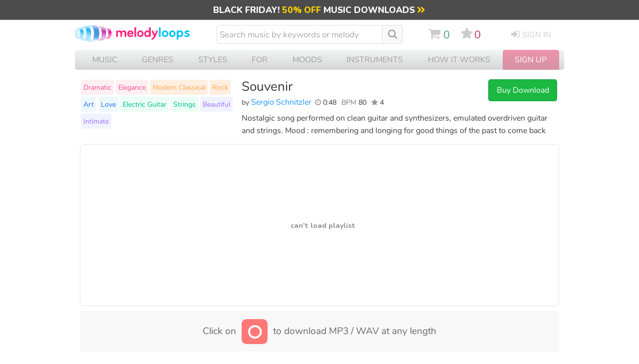

--- FILE ---
content_type: text/html; charset=UTF-8
request_url: https://www.melodyloops.com/tracks/souvenir/
body_size: 47784
content:
<!DOCTYPE html>
<html lang="en">
<head>
<link rel="preconnect" href="https://cdn2.melodyloops.com/" > 
<link rel="preconnect" href="https://fonts.gstatic.com/" >  
<link rel="preconnect" href="https://www.googletagmanager.com/" >  

<link rel="dns-prefetch" href="https://cdn2.melodyloops.com/" > 
<link rel="dns-prefetch" href="https://fonts.gstatic.com/" > 
<link rel="dns-prefetch" href="https://www.googletagmanager.com/" >  
<meta http-equiv="Content-Type" content="text/html; charset=utf-8" />
<meta http-equiv="Cache-Control" content="public, max-age=3600" />
<title>Souvenir Sergio Schnitzler Download MP3</title>
<meta name="description" content="Buy & Download Souvenir by Sergio Schnitzler. Nostalgic song performed on clean guitar and synthesizers, emulated overdriven guitar and strings. Mood ..">
<link rel="icon" sizes="16x16" type="image/png" href="[data-uri]">
<META name="robots" content="index,follow" />
<meta name="viewport" content="width=device-width, initial-scale=1">
<meta name="revisit-after" content="1">
<link rel="canonical" href="https://www.melodyloops.com/tracks/souvenir/">

<link rel="alternate" href="https://es.melodyloops.com/tracks/souvenir/" hreflang="es" />
<link rel="alternate" href="https://www.melodyloops.com/tracks/souvenir/" hreflang="en" />
<link rel="alternate" href="https://www.melodyloops.com/tracks/souvenir/" hreflang="x-default" />

<meta name="twitter:card" content="summary_large_image">
<meta name="twitter:site" content="@melodyloops" /> 
<meta name="twitter:image" content="https://cdn2.melodyloops.com/i/mlogo-1200.webp" />
<meta name="twitter:description" content="Nostalgic song performed on clean guitar and synthesizers, emulated overdriven guitar and strings. Mood : remembering and longing for good things of t.." />
<meta name="twitter:title" content="Melody Loops - Download 'Souvenir' by Sergio Schnitzler." />
<meta name="twitter:creator" content="@melodyloops" />
<meta property="fb:app_id" content="1397752120541193" />

<meta property="og:type" content="website" />
<meta property="og:title" content="Melody Loops - Download 'Souvenir' by Sergio Schnitzler." />
<meta property="og:description" content="Nostalgic song performed on clean guitar and synthesizers, emulated overdriven guitar and strings. Mood : remembering and longing for good things of t.." />
<meta property="og:site_name" content="Melody Loops" />
<meta property="og:url" content="https://www.melodyloops.com/tracks/souvenir/" />
<meta property="og:image" content="https://cdn2.melodyloops.com/i/mlogo-1200.png" />
<meta property="og:image:type" content="image/png" />
<meta property="og:image:width" content="500" />

<meta property="og:audio" content="https://cdn2.melodyloops.com/mp3/preview-souvenir.mp3">
<meta property="og:audio:secure_url" content="https://cdn2.melodyloops.com/mp3/preview-souvenir.mp3">
<meta property="og:audio:type" content="audio/mpeg">
<link rel="preload" as="font" href="https://fonts.gstatic.com/s/nunito/v25/XRXI3I6Li01BKofiOc5wtlZ2di8HDDsmdTQ3j6zdXWg.woff2" type="font/woff2" crossorigin="anonymous">
<link rel="preload" as="font" href="https://cdn2.melodyloops.com/css/en/fonts/fa_a10.woff2" type="font/woff2" crossorigin="anonymous">
<link rel="preload" as="font" href="https://fonts.gstatic.com/s/nunito/v14/XRXV3I6Li01BKofINeaBTMnFcQ.woff2" type="font/woff2" crossorigin="anonymous">
<style>
    @font-face {
        font-family: 'Nunito';
        font-weight: bold;
        font-display: swap;
        src: url('https://fonts.gstatic.com/s/nunito/v25/XRXI3I6Li01BKofiOc5wtlZ2di8HDDsmdTQ3j6zdXWg.woff2') format('woff');
    }
    @font-face {
        font-family: 'Nunito';
        font-weight: normal;
        font-display: swap;
        src: url('https://fonts.gstatic.com/s/nunito/v14/XRXV3I6Li01BKofINeaBTMnFcQ.woff2') format('woff');
    }
    @font-face {
        font-family: 'FontAwesome';
        font-weight: normal;
        font-display: swap;
        src: url('https://cdn2.melodyloops.com/css/en/fonts/fa_a10.woff2') format('woff');
    }


body { margin:0px; background-color:#fff; padding:0px; text-align: center; font-family: 'Nunito', sans-serif;    }


.a_forth_of_july { text-decoration: none; color:white; }
.a_forth_of_july:hover { text-decoration: underline; }

#forth_of_july { width:100%; background-color: #ea3622; text-align: center; font-size: 1em; padding-top: 0.2em; padding-bottom:0.3em }
#forth_of_july .star { font-size: 1em;  }

#mobile { display: none }
#mobile_new { display: none }


#all { text-align: left; display: none }
input:focus,
select:focus,
textarea:focus,
button:focus {
    outline: none;
}

.futar { width:980px;margin:0px auto; text-align:left; font-size: 0.8em; color:#555; line-height: 1.8em; margin-bottom: 2em; border-top:1px solid #eee; margin-top:2em; padding-top: 2em  }
.futar .in { display:inline-block; width:400px; vertical-align: top}
.futar ul { display: inline-block; margin: 0px; padding: 0px;  vertical-align: top; padding-right: 2em;  }
.futar li { list-style-type: none}
.futar a { text-decoration: none; color:#666;}
.futar .ttl { font-weight: bold; font-size: 1em}
.futar a:hover { text-decoration: underline; color:#333;}
.futar .fb {  display: inline-block; padding-right:0.5em; padding-bottom: 0.5em; font-size: 2em}
.futar .fb a {  color:#999; }
.futar .seal { width:107px; height:50px; background-repeat:no-repeat; display:inline-block; padding-left:1em; vertical-align:middle; margin-bottom:1em }


h2 { font-weight:lighter; font-size: 18px; padding: 0px; margin: 0px }
#header { width: 980px; text-align:left; padding-bottom:0em; margin-bottom: 10px; margin-top: 10px  }
#header a { text-decoration:none }
#header a:hover { text-decoration:none }

#header .logo img { width: 225px}
#header .cart { width:30px; display: inline-block;  padding-left:0px;  color:#86B553; vertical-align: top;    }
#header .cart .mlcart { display: inline-block; width:40px; vertical-align: top; padding-top: 0em    }
#header .cart .html { font-size: 1.1em; display: none }
#header .cart .mlserver { display: inline-block; background-color: #333}

#header .sc { display: inline-block; vertical-align: top     }
#header .sc #cart_icon { display: inline-block; fill:#ccc;  }
#header .sc #cart_icon:hover { fill:#49A078; }
#header .sc i { margin: 0; padding: 0; padding-right: 0em }
#header .favorites { display: inline-block; padding-left: 0.7em; vertical-align: top }
#header #favorites_icon { display: inline-block; fill:#ccc; } 
#header #favorites_icon:hover { fill:#C13269; }
#header .favorites i { margin: 0; padding: 0; padding-right: 0.15em  }
#header .favorites_total {  display: inline-block;  color: #C13269; padding: 0; line-height: 1.3em; vertical-align: top; padding-right: 0.9em }
#header .cart_total { padding-top: 0em; text-align: left;  display: inline-block; color:#49A078; padding-left: 0.3em; vertical-align: top; line-height: 1.3em   }
#header .intro { font-size:20px; color:#727272;  padding:15 0 0 20; clear:both; text-align:left  }
#header .search {  display: inline-block;  padding-left: 0px; width: 380px; vertical-align: top; margin-top: 0px; padding-right: 40px;   }
#header .search i { display: inline-block; font-size: 1.15em; margin-right: 0.3em; color:#aaa; margin-top: 2px; vertical-align: text-top;}
#header .search i:hover { color: #999; }
#header .mob_search { display: none }

#header .search .inpt { 
  font-family: 'Nunito', Helvetica, Arial; 
  background-color:white;
  width:320px;
  font-size: 17px;
  height:34px;
  border: 1px solid #ddd;
  color:#333;
  padding-left:5px; 
  padding-right: 5px;
  display: inline-block; 
  -webkit-appearance: textfield;
  box-sizing: content-box;
  -webkit-border-top-left-radius: 6px;
  -webkit-border-bottom-left-radius: 6px;
  -moz-border-radius-topleft: 6px;
  -moz-border-radius-bottomleft: 6px;
  border-top-left-radius: 6px;
  border-bottom-left-radius: 6px; 
  border-right:none;
}



#header .search .inpt::-webkit-input-placeholder { /* Chrome/Opera/Safari */
  color: #aaa;
}
#header .search .inpt::-moz-placeholder { /* Firefox 19+ */
  color: #aaa;
}
#header .search .inpt:-ms-input-placeholder { /* IE 10+ */
  color: #aaa;
}

#header .search .butt { height:28px; -webkit-appearance: none; background-color:#eee; color:#333; margin:0px;border: 1px solid #aaa;
border-radius: 5px;padding:0 6 0 6; font-size:16px }
#header .search  a.clear_results { width:29px; height:29px; display:block }
#header .login {  display: inline-block; width:auto; padding-top:3px; padding-left:35px; font-size:16px; vertical-align: top; text-transform: uppercase; }
#header .other {display: inline-block; vertical-align: top; font-size: 1.35em; padding-top: 0.3em;  padding-right: 0em; line-height: 0  }
#header  i { display: inline-block; font-size: 1.2em; padding-right: 0.3em;}
#header .other a { color:#ccc;}
#header .other .sc a:hover { color: #49A078}
#header .login a { color: #ccc}
#header .login a:hover { color: #333}
#header .logged {  width:30px; padding-top:0px; padding-left:15px; font-size:1em; display: none }
#header .logged a:hover { color: #333}
#header .other .favorites a:hover { color: #C13269}

#header .burger { display: none; }
#header .burger_close { display: none; }

#header .lang { float:right; text-transform: uppercase; padding-top: 10px; width: 50px }
#header .lang .flag { float: left; width:22px; padding-top: 2px}
#header .lang .engshort { float: left; font-size: 14px;}
#header .lang a { text-decoration: underline;  }
#header .lang a:hover { text-decoration: none;  }

#header .new_search { display: none}

#header .mob_menu { display: none}


.button_search {
  -moz-user-select: none; 
  -khtml-user-select: none; 
  -webkit-user-select: none; 
  -o-user-select: none;
  color:white;
  width:1.1em;
  font-size: 1.1em;
  text-align: center;
  padding-left: 0.6em;
  padding-right: 0.6em;
  line-height: 2em;
  background-color: #f9f9f9;
  height: 36px;
  -webkit-border-top-right-radius: 6px;
  -webkit-border-bottom-right-radius: 6px;
  -moz-border-radius-topright: 6px;
  -moz-border-radius-bottomright: 6px;
  border-top-right-radius: 6px;
  border-bottom-right-radius: 6px;
  display: inline-block;
  margin-left: 0px;
  vertical-align: top;
  border:1px solid #ddd;
}

.button_search:hover {
  background-color: #eee;
  cursor:pointer;
  
}




#header .new_search { display: none}

#header .mob_menu { display: none}

.view-player { height:325px; display:block}

.suggest_link { background-color: #eee;padding: 2px 4px 2px 4px; }
.suggest_link_over {background-color: #FFFFFF;  padding: 2px 4px 2px 4px; color:#003399; }
#search_suggest { z-index:99999; margin-top:2px;  clear:both;background-color: #f1f1f1; display:none; text-align: left; font-size:16px; clear:both; position:absolute; margin-left:0px; width:370px; -moz-box-shadow: 0px 2px 2px #999; -webkit-box-shadow: 0px 2px 2px #999; box-shadow: 0px 2px 2px #999; }   
#search_suggest .line { margin:2px; margin-top:0px; background-color:#ffffff; width:366px; padding-top:0.4em; padding-bottom: 0.4em }
#search_suggest .line_short { margin:2px; margin-top:0px; background-color:#ffffff; width:366px; padding-top:0.4em; padding-bottom: 0.4em }
#search_suggest .line:hover { background-color:#eee; color:#FA2DA5;}
#search_suggest a { text-decoration:none; font-size:16px; color:#336699; }
#search_suggest .name { padding-top:0px; padding-left:5px; text-decoration: none; }
#search_suggest .ttl { padding:5px; font-size:14; font-weight:bold;  }
#search_suggest .info { font-size:12px; color:#666666;  padding-left:0px;}


#submenu { width:960px; clear:both; padding:0px; margin:0px;  text-align: left  }
#submenu h2 { font-size: 20px;}
#submenu .sortoption { display: none}
#submenu .filter { display: none}

#submenu li { float:right; color:#FFF; padding-right:15px; font-size:14px }
#submenu h1 { font-size:1em; color:#FFF; margin:0px; padding-left:0.8em; padding-right: 0.3em; font-weight:normal; display: inline-block; margin-top: 0.35em; margin-bottom: 0.4em; vertical-align: middle; max-width: 200px;    }

#submenu .s1 { background-color: #57b2b7; width:100%; border-bottom-left-radius: 10px; border-bottom-right-radius: 10px; }
#submenu .s1 h1.title { max-width:350px; }

#track { width:960px; clear:both; text-align:left;margin-top: 1.2em;  }
#track .flbutts { width: 320px; display: inline-block; text-align: left; margin-top: -1em  }
#track .dlbutts { width: 310px; display: inline-block; text-align: left   }
#track .dlbutts .dl { width:293px; display: inline-block; padding:0.3em; background-color: #fff; margin-top: -1em;  margin-right: 25px; border:1px solid #eee; border-radius: 5px  }
#track .dlbutts .button_download { display: inline-block; text-align: left; vertical-align: top; border:1px solid #eee; padding: 0.5em; border-radius: 5px; margin:0.2em; background-color: #0096c7; color:#fff;  }
#track .dlbutts .button_download i { font-size:1.2em; vertical-align: bottom }
#track .dlbutts .button_download:hover { background-color: #0077b6 }
#track .dlbutts a:active {color:#FFF;}
#track .dlbutts a:visited {color:#FFF;}
#track .details { width:490px; display: inline-block;  vertical-align: top;  }
#track h1 { color:#333; font-size:1.6em; padding:0px;margin:0px; font-weight:normal; line-height: 1.2em; }
#track .track_share {  margin-top: 0.5em;  width:100px; }
#track .composer  { color:#999; font-size:1em;  font-weight:normal; margin:0px; padding-bottom: 0em; display: inline-block; padding-right:0.2em; padding-left: 0     }
#track .info_details { display:inline-block; padding-top:0.3em}
#track .text { display:  inline-block; width:620px; vertical-align: top; line-height: 1.6em; font-size: 1em; margin-top:0.2em; padding-top: 0; margin-bottom: 5px; color:#404040;   }
#track .text a { text-decoration: none; color: #777; }
#track .text a:hover { color: #445; }
#track h3 { margin: 0; padding-top:0em; font-size: 1em; color:#0026D9; margin-bottom:0em; font-weight: normal;  }

#track #desktop { width: 120px}

#track  .youget  { display: none; width:160px; vertical-align: top; margin: 0;padding: 0; font-size: 0.85em; margin-left: 1em;   }
#track  .youget ul {width:auto;  margin: 0;padding: 0;  border:1px solid #eee; border-radius: 5px;  padding: 10px }
#track .youget li { list-style-type: none; color:#333; }
#track .youget li.what { border-bottom: 1px solid #eee; padding-bottom: 0.3em; padding-top: 0.3em  }
#track .youget li.will { color:#000;  }
#track .youget a { text-decoration: none }
#track  .youget .file { color:blue; }

#track .composer { color:#444;    }
#track  a.composername { color:#1C95FF;text-decoration:none  }
#track  a.composername:hover { text-decoration: underline;  }
#track #followbutton { display:inline-block; }
#track #followbutton a { text-decoration: none;  }
#track #followbutton a.startfollowing {
     font-size: 0.6em;
    color: #06c;
    display: inline-block;
    padding: 5px 7px;
    text-transform: uppercase;
    border-radius: 5px;
    margin-right: 0.6em;
    border: 1px solid #cadaf1;
    font-weight: 600;

}
#track #followbutton a.startfollowing:hover { background-color: #ecf7ff }
#track #followbutton a.ing {background-position:0px -32px; }
#track #followbutton a.ing:hover {background-position:0px -55px; }
#track .following {  display: inline-block; }
#track .following #pp {  color: #1C95FF; }
#track .following #flw-notyet { color: #444;}
#track .following #flw-notyet:hover { color: #1C95FF; cursor: pointer;}
#track .length { font-size:0.9em; color:#333; display: inline-block; padding-right: 0.4em; padding-bottom: 0.5em; text-align: left;   }
#track .length a {  text-decoration: none }
#track .length a:hover {  text-decoration: underline }
#track .infavorites { display: inline-block; font-size:16px;  }

#track .tags {  display: inline-block;    width:310px; padding-right: 10px; clear: both; margin-top:-4em }
#track .tags ul { margin:0px; padding:0; margin-top:0em  }
#track .tags li { list-style-type:none; display: inline-block; background-color:#eee; padding:5px; margin:2px; border-radius:3px; font-size:0.9em;  }
#track .tags li:nth-child(n+29) { display: none}
#track .tags a {  color:#3333cc; text-decoration:none; }
#track .tags a:hover { text-decoration: underline}
#track .tags .tt1 { background-color: #FFEFF1 }
#track .tags .tt1 a { color: #F74A95}
#track .tags .tt2 { background-color: #FFEFE0 }
#track .tags .tt2 a { color: #FFA549}
#track .tags .tt3 { background-color: #EDF9FF }
#track .tags .tt3 a { color: #2166FD}
#track .tags .tt4 { background-color: #EBFFF5 }
#track .tags .tt4 a { color: #00B78C }
#track .tags .tt5 { background-color: #EFF3FF }
#track .tags .tt5 a { color: #A36BFF }
#track .butts { display: inline-block; text-align: left; vertical-align: top; border:0px solid #eee; border-radius: 5px;  }
#track .butts .dwn { font-size:1em; color:#333 }
#track .butts .links { font-size: 0.9em; width: 147px;}
#track #mobile { display:none}


#track .keywords { width:425px; float:left; font-size:18px; line-height:28px; font-family:Tahoma, Arial, Helvetica, sans-serif; text-align:left; }
#track .keywords .title { font-size:14px; color:#949494; text-transform:uppercase; padding:10 0 20 0  }
#track .keywords .instruments { float:left; width:140px;  }
#track .keywords .instruments a.instr { color:#ff002a; }
#track .keywords .instruments a.instr:hover { color:#c40020; text-decoration:none }
#track .keywords .music { float:left; width:140px;  }
#track .keywords .music a.style { color:#ff7700; }
#track .keywords .music a.style:hover { color:#c24900; text-decoration:none }
#track .keywords .music a.genres { color:#5689aa; }
#track .keywords .music a.genres:hover { color:#23648d; text-decoration:none }
#track .keywords .for { float:left; width:145px;  }
#track .keywords .for a.mfor { color:#ff2d81; }
#track .keywords .for a.mfor:hover { color:#c8006c; text-decoration:none }
 
#track .nonloops { padding-top: 0.5em; display:inline-block; vertical-align:bottom;  }
#track .nonloops .nonpl { display: inline-block; vertical-align: top  }
#track .nonloops .nonlength { display: inline-block; padding-right: 1em; vertical-align: top; font-size: 0.85em; }
#track .dl_longo { width: 250px; display:inline-block; vertical-align:top; padding-top:0.5em}

#track .customize_q { padding-top: 1em; font-size: 0.9em }
#track .customize_q .starting { text-transform: uppercase; font-size: 0.8em; color:#999; }
#track .customize_q .submit_r { border-bottom: dotted 1px blue; color: blue; }
#track .customize_q .submit_r:hover { cursor: pointer; }

#track .cntid_info { display: block;
    position: absolute;
    margin-left: -286px;
    background-color: #fff;
    padding: 20px;
    width: 500px;
    border-radius: 5px;
    border:2px solid #999;
    z-index:100;
}

#track .pro_info { display: block;
    position: absolute;
    margin-left: -286px;
    background-color: #fff;
    padding: 20px;
    width: 500px;
    border-radius: 5px;
    border:2px solid #999;
    z-index:100;
}

#track .contentid { cursor: pointer }

#relatedtracks { width:960px; text-align:left; clear: both; padding-top: 10px;  }
#relatedtracks h3 { font-size: 1.2em; font-weight: normal; margin-top: 1em; margin-bottom: 0.5em; color:#333; display:none }
#relatedtracks h3 i { color:#777;}
#relatedtracks  .item4 { width:320px; float:left; height:80px;  }
#relatedtracks  a.label2 { color: #5689aa; }
#relatedtracks  a.label2:hover { color: #555; text-decoration:none }
#relatedtracks .flbuts { width:80px; float:left; }
#relatedtracks .name { color:#5689aa; font-size:20px; padding:0 0 0 0; float:left;  line-height:28px;  }

#relatedtracks .block3 { float:left; font-size: 20px; width:440px; padding-right: 20px; padding-bottom: 30px; padding-left: 20px}
#relatedtracks .tune { float: left; width: 280px; padding-right: 30px; height:90px;}
#relatedtracks .tune .text { font-size: 18px; padding-top: 15px}

#music_longo { width: 960px; }
#music_longo #cantfind {  width: auto; background-color: #f8f8f8; padding: 0.5em; font-size: 1.1em; margin-top:0.5em; color:#666; border-radius: 5px; text-align: center; }
#music_longo #cantfind  i { color:#aaa; display: inline-block; font-size:1.7em; padding-right: 0.5em }

.button_freedownload {
   -moz-user-select: none; 
        -khtml-user-select: none; 
        -webkit-user-select: none; 
        -o-user-select: none;
  color:white;
  width:122px;
  font-size: 1em;
  text-align: center;
  padding: 8px;
  background-color: #3894D4;
  border-radius: 3px;
  border:1px solid #3875D1;
  display: inline-block;
  margin-left: 0px;
  margin-top: 0px;

}

.button_freedownload:hover {
  background-color: #2C9DF0;
  cursor:pointer;
}
.button_freedownload:active {
  cursor:pointer;
  background-color: #3365BF;
}

.button_buynow {
   -moz-user-select: none; 
        -khtml-user-select: none; 
        -webkit-user-select: none; 
        -o-user-select: none;
  color:white;
  width:120px;
  font-size: 1em;
  text-align: center;
  padding: 10px 8px;
  background: rgb(28, 184, 65);
  border-radius: 5px;
  border:1px solid #0F9E4A;
  display: inline-block;
  margin-left: 0px;

}

 .button_buynow_long { width:200px; }

.button_buynow:hover {
  background-color: #00a236;
  color:white;
  cursor:pointer;
}
 .button_buynow:active {
  color:white;
  cursor:pointer;
  background: rgb(28, 184, 65);
}

.button_addtomy {
   -moz-user-select: none; 
        -khtml-user-select: none; 
        -webkit-user-select: none; 
        -o-user-select: none;
  color:white;
  width:122px;
  font-size: 0.9em;
  text-align: center;
  padding: 8px;
  background-color:#fc3768;
  border-radius: 3px;
  border:1px solid #990055;
  display: inline-block;
  margin-left: 0px;

}

 .button_addtomy:hover {
  background-color: #E3276B;
  color:white;
  cursor:pointer;

}
.button_addtomy:active {
  color:white;
  cursor:pointer;
  background-color:#B80068;
}


/* GENERIC STYLE */
button {
    background-color: transparent;
}
header img {
    display: block;
}

#submenu .c {
    height: 37px !important;
}
/* GENERIC STYLE ENDs */


#mobile_page_counter_single {  margin-top: 1em; width:98%;  margin-bottom:2em; text-align: center;  color: #333; font-size: 1.1em; line-height: 2em }
#mobile_page_counter_single .active { padding: 0.2em 0.4em 0.2em 0.4em; color:#aaa; border:1px solid #ccc; margin:0.1em; }
#mobile_page_counter_single div { display: inline-block; }
#mobile_page_counter_single .mobile_pages_link { padding: 0.2em 0.4em 0.2em 0.4em; margin:0.1em;  }
#mobile_page_counter_single .mobile_pages_link:hover { color:#000; background-color: #eee  }
.mobile_pages_link_single:hover { cursor: pointer; filter: opacity(70%); }

#music_players_wrapper #preloader { display: none }
.fade-out {
    opacity: 1;
    transition: opacity 1s ease-out;
}

.hidden {
    opacity: 0;
    display: none !important;
}

/* SMALL MUSIC PLAYERS */


#mobile_track_music_player_container {
  display: none;
}

#music_players_container {     
    width: 1024px;
    display: flex;
    justify-content: start;
    flex-direction: row;
    flex-wrap: wrap;
    align-content: stretch;
    align-items: center; 
    margin-top: 300px;
}

* {
  -webkit-tap-highlight-color: transparent;
}


audio { display: none }

.cart_note {
            position: absolute;
            width: 30px;
            height: 30px;
            opacity: 0;
            transition: transform 0.5s ease-out, opacity 0.5s ease-out;
        }

.music_player { 
  background-color: #fff;
  border: 1px solid #e9e9e9;
  border-radius: 16px;
  padding: 16px;
  margin-top: 1em;
  margin-bottom: 1em;
  filter: drop-shadow(0px 4px 3px #eee);
  width: 480px;
  margin-left: 20px;
  text-align: left;
  box-sizing: border-box;
  display: inline-block;
  vertical-align: top;
  position: relative;
  z-index: 1;
}

.music_player::after {
    content: "";
    display: table;
    clear: both;
}

.music_player .top_line {
  display: flex;
    width: 100%;
}

.music_player .big_buttons {
  flex-shrink: 0; /* Add this line */
    box-sizing: border-box;
    width: 48px;
    height: 48px;
  background-color: #fff;
  border: 1px solid #e9e9e9;
  border-radius: 50%;
  text-align: center;
  margin-bottom: 16px;
  margin-right: 16px;
  display: inline-block;
  vertical-align: top;
}

.music_player .big_buttons .play {
  background-image: url("data:image/svg+xml,%3Csvg width='25' height='30' viewBox='0 0 25 30' fill='none' xmlns='http://www.w3.org/2000/svg'%3E%3Cpath d='M24 13.268C25.3333 14.0378 25.3333 15.9623 24 16.7321L3 28.8564C1.66666 29.6262 -2.20537e-06 28.664 -2.20537e-06 27.1244L-2.20537e-06 2.87564C-2.20537e-06 1.33604 1.66666 0.373793 3 1.14359L24 13.268Z' fill='%2304A3FD'/%3E%3C/svg%3E");
      vertical-align: top;
  background-repeat: no-repeat;
  background-position: top 8px left 14px;
  width: 100%;
  height: 100%;
}

.music_player .big_buttons .pause {
  background-image: url("data:image/svg+xml,%3Csvg width='18' height='26' viewBox='0 0 18 26' fill='none' xmlns='http://www.w3.org/2000/svg'%3E%3Crect width='6' height='26' rx='2' fill='%23999999'/%3E%3Crect x='12' width='6' height='26' rx='2' fill='%23999999'/%3E%3C/svg%3E");
  background-repeat: no-repeat;
  background-position: top 10px left 14px;
  width: 100%;
  height: 100%;
  display: none;
}

.music_player .big_buttons .play:hover { 
  filter: brightness(90%);
  cursor: pointer;
}

.music_player .big_buttons .pause:hover { 
  filter: brightness(50%);
  cursor: pointer;
}

.music_player .wave {
  position: relative; 
  height: 48px;
  width: auto;
  flex-grow: 1;
  border:1px solid #e9e9e9;
  border-radius: 11px;
  display: inline-block;
  overflow: hidden;
}

.music_player .wave .waveform {
    
    padding-left: 2px;
}

.music_player .wave .empty-waveform {
    
    width: 100%;
}

.music_player .wave .wave-inner {
    position: relative;
    border-radius: 11px;
    overflow: hidden;
    width: 100%;
    height: 100%;
}

.music_player .wave .progressbaa {
 transition: all 0.5s ease-out;
  width: 0;
  height: 48px;
  position: absolute;
  background: linear-gradient(to left, rgba(4,163,253, 0.31838672969187676) 0%, rgba(4,163,253, 0) 10px);
    background-position: right;
    background-size: 10px 100%;
    background-repeat: no-repeat;
  z-index: 2;
  border-right: 1px solid #04A3FD;
  display: none;

}

.music_player .wave .blend {

  
  width: 0%;
  height: 48px;
  position: absolute;
  background: #04A3FD;
  mix-blend-mode: color;
    background-position: right;
    background-size: 10px 100%;
    background-repeat: no-repeat;
  z-index: 3;
  border-right: 1px solid #04A3FD;
  display: none;

}

.music_player .wave .preloading {

  
  width: 0%;
  height: 48px;
  position: absolute;
  background: #fab5fa;
  mix-blend-mode: lighten;
    background-position: right;
    background-size: 10px 100%;
    background-repeat: no-repeat;
  z-index: 2;

}

.music_player .wave .progressbaa .time {
  background-color: #fff;
  text-align: center;
  border: 1px solid #04A3FD;
  width: 30px;
  color: #04A3FD;
  font-size: 0.65rem;
  font-weight: 600;
  height: 14px;
  margin-left: auto;
  padding: 3px;
  margin-top: 13px;
  border-right: none;
  border-top-left-radius: 3px;
  border-bottom-left-radius: 3px;
  display: none;
  line-height: normal;
}


.music_player .info {
  display: inline-block;
  overflow: hidden;
  width: 100%;
  text-overflow: ellipsis;
}
.music_player .info .details {
  display: inline-block;
  overflow: hidden;
  width: 90%;
  text-overflow: ellipsis;
}
.music_player .track_link { 
  font-size: 0.95rem;
  text-decoration: underline;
  color:#225ca6;
  font-weight: 600;
  
}

.music_player .by_composer {
  font-size: 0.85rem;
  color:#666;

}

.music_player .composer_link { 
  font-size: 0.85rem;
  text-decoration: underline;
  font-weight: 400;
  color:#74518f;
  text-overflow: ellipsis;
  overflow: hidden; 
  border-bottom-style: dotted;
  border-bottom: thick green;

}

.music_player .track_link:hover, .music_player .composer_link:hover  {
  text-decoration: none;
  cursor: pointer;
}


.music_player .versions {
    color: #666;
    font-size: 0.8rem;
    vertical-align: top;
    margin-bottom: 5px;
    line-height: normal;
    float: right;
    margin: 0;
    background-color: #fff;
    border: 1px solid #e9e9e9;
    border-radius: 5px;
    padding: 0px 7px;
    z-index: 2;
}

.music_player .versions li {
  list-style-type: none;
  line-height: 1.8em;
}

.music_player .versions .bold {
  color: blue;
}

.music_player .versions li.passive_track {
    border-top: 1px solid #e9e9e9;
    display: none;
}

.music_player .versions .active_track  {
    display: inline-block;
}


.music_player .small_buttons {
  display: flex;
  justify-content: space-between;
} 


.music_player .small_butt {

  width: 28px;
  height: 28px;
  border: 1px solid #e9e9e9;
  border-radius: 5px;
  display: inline-block;
  margin-top: 4px;
  background-color: #f9f9f9;

}

@media screen and (min-width: 750px) {
  .music_player .small_butt:hover, .music_player .small_butt_wide:hover {
    cursor: pointer;
    background-color: #f0f0f0;
    color: #000;
  }
}

.music_player .small_butt_wide {
  line-height: normal;
  width: auto;
  height: 30px;
  border: 1px solid #e9e9e9;
  border-radius: 5px;
  display: inline-block;
  margin-top: 4px;
  padding: 6px 7px;
  background-color: #f9f9f9;
  font-size: 0.7rem;
  box-sizing: border-box;

}




.music_player .small_butt_download_icon {
  background-image: url("data:image/svg+xml,%3Csvg width='10' height='14' viewBox='0 0 10 14' fill='none' xmlns='http://www.w3.org/2000/svg'%3E%3Cpath d='M0 13.5H10' stroke='%235C5E64'/%3E%3Cpath d='M5.5 1C5.5 0.723858 5.27614 0.5 5 0.5C4.72386 0.5 4.5 0.723858 4.5 1H5.5ZM4.64645 11.3536C4.84171 11.5488 5.15829 11.5488 5.35355 11.3536L8.53553 8.17157C8.7308 7.97631 8.7308 7.65973 8.53553 7.46447C8.34027 7.2692 8.02369 7.2692 7.82843 7.46447L5 10.2929L2.17157 7.46447C1.97631 7.2692 1.65973 7.2692 1.46447 7.46447C1.2692 7.65973 1.2692 7.97631 1.46447 8.17157L4.64645 11.3536ZM4.5 1L4.5 11H5.5L5.5 1H4.5Z' fill='%235C5E64'/%3E%3C/svg%3E%0A");
  vertical-align: top;
  background-repeat: no-repeat;
  background-position: top 1px left 2px;
  width: 15px;
  height: 22px;
  display: inline-block;
}

.music_player .small_butt_download {
  background-image: url('data:image/svg+xml,<svg width="10" height="14" viewBox="0 0 10 14" fill="none" xmlns="http://www.w3.org/2000/svg"><path d="M0 13.5H10" stroke="%235C5E64"/><path d="M5.5 1C5.5 0.723858 5.27614 0.5 5 0.5C4.72386 0.5 4.5 0.723858 4.5 1H5.5ZM4.64645 11.3536C4.84171 11.5488 5.15829 11.5488 5.35355 11.3536L8.53553 8.17157C8.7308 7.97631 8.7308 7.65973 8.53553 7.46447C8.34027 7.2692 8.02369 7.2692 7.82843 7.46447L5 10.2929L2.17157 7.46447C1.97631 7.2692 1.65973 7.2692 1.46447 7.46447C1.2692 7.65973 1.2692 7.97631 1.46447 8.17157L4.64645 11.3536ZM4.5 1L4.5 11H5.5L5.5 1H4.5Z" fill="%235C5E64"/></svg>');
  vertical-align: top;
  background-repeat: no-repeat;
  background-position: top 7px left 9px;
  width: 31px;
  height: 30px;
  display: inline-block;
}

.music_player .small_butt_download_word {
  background-image: url('data:image/svg+xml,<svg width="66" height="15" fill="none" xmlns="http://www.w3.org/2000/svg"><path d="M0 13.5h10" stroke="%235C5E64"/><path d="M5.5 1a.5.5 0 0 0-1 0h1Zm-.854 10.354a.5.5 0 0 0 .708 0l3.182-3.182a.5.5 0 1 0-.708-.708L5 10.293 2.172 7.464a.5.5 0 1 0-.708.708l3.182 3.182ZM4.5 1v10h1V1h-1Z" fill="%235C5E64"/><path d="M15.485 11c-.176 0-.312-.048-.407-.143-.095-.095-.143-.231-.143-.407V3.795c0-.176.048-.312.143-.407.095-.095.231-.143.407-.143h2.123c1.269 0 2.244.334 2.926 1.001.69.66 1.034 1.617 1.034 2.871 0 .623-.088 1.177-.264 1.661a3.217 3.217 0 0 1-.77 1.221 3.456 3.456 0 0 1-1.243.748c-.484.169-1.045.253-1.683.253h-2.123Zm.473-.869h1.584c.499 0 .931-.062 1.298-.187s.671-.312.913-.561c.25-.25.436-.561.561-.935.125-.381.187-.825.187-1.331 0-1.005-.25-1.756-.748-2.255-.491-.499-1.228-.748-2.211-.748h-1.584v6.017Zm9.34.968c-.528 0-.987-.114-1.375-.341a2.303 2.303 0 0 1-.902-.968c-.213-.418-.32-.91-.32-1.474 0-.425.06-.807.177-1.144.124-.345.3-.638.528-.88.227-.242.498-.425.814-.55a2.822 2.822 0 0 1 1.078-.198c.528 0 .986.114 1.375.341.388.227.69.55.902.968.212.41.319.898.319 1.463 0 .425-.063.81-.187 1.155-.118.345-.29.638-.517.88a2.323 2.323 0 0 1-.825.561 2.882 2.882 0 0 1-1.067.187Zm0-.792c.322 0 .601-.077.836-.231.242-.154.425-.378.55-.671.132-.293.198-.656.198-1.089 0-.645-.143-1.137-.43-1.474-.285-.337-.67-.506-1.154-.506-.316 0-.594.077-.836.231a1.454 1.454 0 0 0-.55.66c-.132.293-.198.656-.198 1.089 0 .645.143 1.14.429 1.485.293.337.678.506 1.155.506Zm5.695.77a.657.657 0 0 1-.363-.099.718.718 0 0 1-.242-.352L28.75 6.259a.66.66 0 0 1-.044-.363.389.389 0 0 1 .154-.242.53.53 0 0 1 .32-.088c.124 0 .223.03.296.088.073.059.136.165.187.319l1.496 4.224h-.264l1.54-4.246a.62.62 0 0 1 .198-.286.516.516 0 0 1 .32-.099c.131 0 .241.033.33.099.087.059.15.154.186.286l1.518 4.246h-.253l1.518-4.246c.051-.147.117-.246.198-.297a.491.491 0 0 1 .297-.088c.132 0 .231.033.297.099a.396.396 0 0 1 .11.264.666.666 0 0 1-.044.33l-1.639 4.367a.632.632 0 0 1-.242.341.609.609 0 0 1-.363.11.66.66 0 0 1-.374-.11.718.718 0 0 1-.242-.341l-1.573-4.312h.506l-1.573 4.312a.718.718 0 0 1-.242.341.627.627 0 0 1-.374.11Zm7.873 0a.49.49 0 0 1-.363-.132c-.088-.088-.132-.216-.132-.385V6.072c0-.169.044-.293.132-.374a.49.49 0 0 1 .363-.132c.154 0 .272.044.352.132.088.08.132.205.132.374v.902l-.12-.165c.153-.418.403-.733.747-.946a2.273 2.273 0 0 1 1.2-.319c.432 0 .788.077 1.066.231.279.154.488.389.627.704.14.315.21.715.21 1.199v2.882c0 .169-.045.297-.133.385-.08.088-.201.132-.363.132-.161 0-.286-.044-.374-.132-.088-.088-.132-.216-.132-.385V7.733c0-.477-.091-.825-.275-1.045-.183-.22-.476-.33-.88-.33-.469 0-.847.147-1.133.44-.278.286-.418.675-.418 1.166v2.596c0 .345-.168.517-.506.517Zm7.483.022c-.55 0-.968-.161-1.254-.484-.286-.33-.429-.803-.429-1.419V3.674c0-.169.044-.293.132-.374a.49.49 0 0 1 .363-.132c.162 0 .286.044.374.132.088.08.132.205.132.374v5.445c0 .381.077.667.231.858.162.183.389.275.682.275h.176l.154-.022c.08-.007.14.015.176.066.037.051.055.154.055.308 0 .14-.033.25-.099.33-.058.073-.157.121-.297.143a1.8 1.8 0 0 1-.198.011 1.8 1.8 0 0 1-.198.011Zm3.85 0c-.529 0-.987-.114-1.376-.341a2.303 2.303 0 0 1-.902-.968c-.212-.418-.319-.91-.319-1.474 0-.425.059-.807.176-1.144.125-.345.3-.638.528-.88.227-.242.499-.425.814-.55a2.822 2.822 0 0 1 1.078-.198c.528 0 .986.114 1.375.341.389.227.69.55.902.968.213.41.32.898.32 1.463 0 .425-.063.81-.188 1.155-.117.345-.29.638-.517.88a2.323 2.323 0 0 1-.825.561 2.882 2.882 0 0 1-1.067.187Zm0-.792c.322 0 .6-.077.835-.231.242-.154.425-.378.55-.671.132-.293.198-.656.198-1.089 0-.645-.143-1.137-.429-1.474-.286-.337-.67-.506-1.155-.506-.315 0-.594.077-.836.231a1.454 1.454 0 0 0-.55.66c-.132.293-.198.656-.198 1.089 0 .645.143 1.14.43 1.485.293.337.678.506 1.154.506Zm5.582.792c-.366 0-.7-.073-1-.22a1.776 1.776 0 0 1-.694-.594 1.506 1.506 0 0 1-.242-.836c0-.396.1-.708.297-.935.198-.227.532-.389 1.001-.484.47-.103 1.1-.154 1.892-.154h.517v.638h-.495c-.564 0-1.012.026-1.342.077-.322.051-.55.143-.682.275-.132.125-.198.3-.198.528 0 .286.1.52.297.704.206.183.484.275.836.275.28 0 .525-.066.737-.198a1.52 1.52 0 0 0 .506-.55c.125-.235.187-.502.187-.803V7.557c0-.433-.088-.744-.264-.935-.176-.198-.473-.297-.89-.297-.243 0-.492.033-.749.099a4.076 4.076 0 0 0-.803.308.483.483 0 0 1-.286.055.367.367 0 0 1-.198-.132.54.54 0 0 1-.077-.231c0-.088.019-.172.055-.253a.385.385 0 0 1 .22-.176c.323-.161.642-.275.957-.341.323-.073.624-.11.902-.11.477 0 .87.077 1.177.231.308.147.54.378.693.693.154.308.231.704.231 1.188v2.904c0 .169-.04.297-.12.385-.081.088-.199.132-.353.132a.476.476 0 0 1-.352-.132c-.08-.088-.12-.216-.12-.385v-.781h.098a1.645 1.645 0 0 1-.33.704 1.646 1.646 0 0 1-.605.462 1.985 1.985 0 0 1-.803.154Zm6.207 0c-.47 0-.884-.11-1.243-.33a2.282 2.282 0 0 1-.825-.968c-.198-.425-.297-.92-.297-1.485 0-.572.095-1.063.286-1.474.198-.418.473-.737.825-.957.359-.227.777-.341 1.254-.341.476 0 .887.121 1.232.363.344.235.575.55.693.946h-.121V3.674c0-.169.04-.293.12-.374.089-.088.213-.132.375-.132.161 0 .286.044.374.132.088.08.132.205.132.374v6.886c0 .169-.044.297-.132.385-.088.088-.213.132-.374.132a.49.49 0 0 1-.363-.132c-.088-.088-.132-.216-.132-.385V9.559l.12.198c-.11.41-.34.737-.692.979-.345.242-.756.363-1.232.363Zm.23-.792c.323 0 .602-.077.837-.231.242-.154.425-.378.55-.671.132-.293.198-.656.198-1.089 0-.645-.143-1.137-.43-1.474-.285-.337-.67-.506-1.154-.506-.316 0-.594.077-.836.231a1.454 1.454 0 0 0-.55.66c-.132.293-.198.656-.198 1.089 0 .645.143 1.14.429 1.485.293.337.678.506 1.155.506Z" fill="%23000"/></svg>');
   vertical-align: top;
  background-repeat: no-repeat;
  background-position: top 7px left 9px;
  width: 84px;
  height: 30px;
  display: inline-block;
}


.music_player .small_butt_cart {
  background-image: url("data:image/svg+xml,%3Csvg width='17' height='15' viewBox='0 0 17 15' fill='none' xmlns='http://www.w3.org/2000/svg'%3E%3Cpath d='M4 2.5H15.5L15 9H5L4 2.5Z' fill='white'/%3E%3Cpath d='M0.5 0.5C2 0.5 3.35224 0.891773 3.5 2C4.9 12.5 5.4 13 9.9 13C13.5 13 12.8333 13 14.5 13' stroke='%235C5E64' stroke-linecap='round'/%3E%3Cpath d='M4 2.5H14.847C15.4555 2.5 15.923 3.03899 15.8369 3.64142L15.5 6L15.1227 8.64142C15.0523 9.13407 14.6304 9.5 14.1327 9.5H9.45652H4.91304' stroke='%235C5E64' stroke-linecap='round'/%3E%3Ccircle cx='6' cy='13' r='1.5' fill='white' stroke='%235C5E64'/%3E%3Ccircle cx='14' cy='13' r='1.5' fill='white' stroke='%235C5E64'/%3E%3Cpath d='M7 5H12M7.3125 7H11.6875' stroke='%235C5E64' stroke-linecap='round'/%3E%3C/svg%3E");
  vertical-align: top;
  background-repeat: no-repeat;
  background-position: top 7px left 5px;
}

.music_player .small_butt_cart_in {
  background-color: #ddffd6;
}

.music_player .small_butt_cart_active {
  background-image: url("data:image/svg+xml,%3Csvg width='17' height='15' viewBox='0 0 17 15' fill='none' xmlns='http://www.w3.org/2000/svg'%3E%3Cpath d='M4 2.5H15.5L15 9H5L4 2.5Z' fill='%2353F61A'/%3E%3Cpath d='M0.5 0.5C2 0.5 3.35224 0.891773 3.5 2C4.9 12.5 5.4 13 9.9 13C13.5 13 12.8333 13 14.5 13' stroke='%235C5E64' stroke-linecap='round'/%3E%3Cpath d='M4 2.5H14.847C15.4555 2.5 15.923 3.03899 15.8369 3.64142L15.5 6L15.1227 8.64142C15.0523 9.13407 14.6304 9.5 14.1327 9.5H9.45652H4.91304' stroke='%235C5E64' stroke-linecap='round'/%3E%3Ccircle cx='6' cy='13' r='1.5' fill='white' stroke='%235C5E64'/%3E%3Ccircle cx='14' cy='13' r='1.5' fill='white' stroke='%235C5E64'/%3E%3Cpath d='M7 5H12M7.3125 7H11.6875' stroke='%235C5E64' stroke-linecap='round'/%3E%3C/svg%3E%0A");
  vertical-align: top;
  background-repeat: no-repeat;
  background-position: top 7px left 5px;
}

.music_player .small_buttons .cart_dropdown {
  position: absolute;
  background-color: #fff;
  border: 1px solid #e9e9e9;
  border-radius: 5px;
  padding: 8px;
  margin-top: 5px;
  margin-bottom: 1em;
  margin-left: 2em;
  filter: drop-shadow(0px 3px 4px #eee);
  width: 100px;
  margin-left: 2%;
  font-size: 0.65rem;
  font-weight: 600;
  color: #666;
  z-index: 30;
  display: none;
  line-height: normal;
  cursor: pointer;
}

.music_player .small_buttons .cart_dropdown .add_to_cart {
  padding-bottom: 6px;
  border-bottom: 1px solid #e9e9e9;
}

.music_player .small_buttons .cart_dropdown .add_to_cart:hover {

  color:#000;

}

.music_player .add_to_cart:active,.music_player .add_to_cart:focus {
  background-color: #ddffd6;
}

.music_player  .add_to_cart_icon {
  background-image: url("data:image/svg+xml,%3Csvg width='11' height='11' viewBox='0 0 11 11' fill='none' xmlns='http://www.w3.org/2000/svg'%3E%3Ccircle cx='5.5' cy='5.5' r='5' stroke='%23666666'/%3E%3Cline x1='5.5' y1='3' x2='5.5' y2='8' stroke='%23666666'/%3E%3Cline x1='3' y1='5.5' x2='8' y2='5.5' stroke='%23666666'/%3E%3C/svg%3E%0A");
  width: 11px;
  height: 15px;
  background-repeat: no-repeat;
  background-position: top 1px left 0px;
  margin-right: 3px;
  display: inline-block;
  vertical-align: middle;

}


.music_player .buy_now_icon {
  background-image: url("data:image/svg+xml,%3Csvg width='11' height='9' viewBox='0 0 11 9' fill='none' xmlns='http://www.w3.org/2000/svg'%3E%3Cpath d='M1 4C0.723858 4 0.5 4.22386 0.5 4.5C0.5 4.77614 0.723858 5 1 5V4ZM10.3536 4.85355C10.5488 4.65829 10.5488 4.34171 10.3536 4.14645L7.17157 0.964466C6.97631 0.769204 6.65973 0.769204 6.46447 0.964466C6.2692 1.15973 6.2692 1.47631 6.46447 1.67157L9.29289 4.5L6.46447 7.32843C6.2692 7.52369 6.2692 7.84027 6.46447 8.03553C6.65973 8.2308 6.97631 8.2308 7.17157 8.03553L10.3536 4.85355ZM1 5H10V4H1V5Z' fill='%23666666'/%3E%3C/svg%3E%0A");
  width: 11px;
  height: 15px;
  background-repeat: no-repeat;
  background-position: top 2px left 0px;
  margin-right: 5px;
  display: inline-block;
  vertical-align: middle;

}

.music_player .small_butt_favorites {
  background-image: url('data:image/svg+xml,<svg width="17" height="17" viewBox="0 0 17 17" fill="none" xmlns="http://www.w3.org/2000/svg"><path d="M8.5 1.12978L10.7273 5.64273C10.8729 5.93787 11.1545 6.14244 11.4802 6.18977L16.4606 6.91346L12.8567 10.4263C12.6211 10.656 12.5135 10.987 12.5692 11.3114L13.4199 16.2717L8.96534 13.9298C8.67402 13.7766 8.32598 13.7766 8.03466 13.9298L3.58011 16.2717L4.43085 11.3114C4.48649 10.987 4.37894 10.656 4.14325 10.4263L0.539443 6.91346L5.51979 6.18977C5.8455 6.14244 6.12706 5.93787 6.27272 5.64273L8.5 1.12978Z" stroke="%23666666"/></svg>');
  background-repeat: no-repeat;
  vertical-align: top;
  background-position: top 5px left 5px;
}

.music_player .small_butt_share {
  background-image: url("data:image/svg+xml,%3Csvg width='12' height='17' viewBox='0 0 12 17' fill='none' xmlns='http://www.w3.org/2000/svg'%3E%3Cpath d='M3.14286 7H1V16H11V7H8.85714' stroke='%235C5E64' stroke-linecap='square'/%3E%3Cpath d='M5.5 11C5.5 11.2761 5.72386 11.5 6 11.5C6.27614 11.5 6.5 11.2761 6.5 11H5.5ZM6.35355 0.646447C6.15829 0.451184 5.84171 0.451184 5.64645 0.646447L2.46447 3.82843C2.2692 4.02369 2.2692 4.34027 2.46447 4.53553C2.65973 4.7308 2.97631 4.7308 3.17157 4.53553L6 1.70711L8.82843 4.53553C9.02369 4.7308 9.34027 4.7308 9.53553 4.53553C9.7308 4.34027 9.7308 4.02369 9.53553 3.82843L6.35355 0.646447ZM6.5 11L6.5 1H5.5L5.5 11H6.5Z' fill='%235C5E64'/%3E%3C/svg%3E%0A");
  background-repeat: no-repeat;
  vertical-align: top;
  background-position: top 5px left 8px;
}
.share_window {
  background-color: #fff;
  margin-left: auto;
  margin-right: auto;

  z-index: 100;
  text-align: left;
  color: #333;
  display: none;
}

.share_window .share_title {
 text-align: left;
 display: inline-block;
 max-width: auto;
}  
.share_window .share_close {
 float: right;
 display: inline-block;
  max-width: auto;
}  

.share_window .share_close:hover {
  cursor: pointer;
}

.share_copied {
  display: none;
}
.share_window button {

  display: inline-block;
  margin-right: 5px;
  border: 1px solid #eee;
  padding: 5px 7px;
  border-radius: 5px;
  margin-bottom: 8px;
  color: #333;
}
.share_window button:hover {
  cursor: pointer;
  background-color: #f0f0f0;
}

.music_player .favorites_explosion {
    position: relative;
    z-index: 2;
    /* Adjust the following as needed to position correctly */
    top: -45px;
    left: 5px;
    transform: translateX(-50%);
    width: 100px;  /* Set a fixed size or as needed */
    height: 100px;
    overflow: hidden; /* Keep stars within this div */
    pointer-events: none;
}


.music_player .cart_action {
    position: relative;
    z-index: 2;
    /* Adjust the following as needed to position correctly */
    top: -50px;
    left: 10px;
    transform: translateX(-50%);
    width: auto;  /* Set a fixed size or as needed */
    height: 100px;
    overflow: hidden; /* Keep stars within this div */
    pointer-events: none;

}



.music_player .star {
            position: absolute;
            width: 20px;
            height: 20px;
            background-color: #C13269;
            clip-path: polygon(50% 0%, 61% 35%, 98% 35%, 68% 57%, 79% 91%, 50% 70%, 21% 91%, 32% 57%, 2% 35%, 39% 35%);
            opacity: 1;
            transition: transform 0.5s ease-out, opacity 0.5s ease-out;
        }



.music_player .small_butt_favorites_active {
  background-image: url('data:image/svg+xml,<svg width="17" height="17" viewBox="0 0 17 17" fill="none" xmlns="http://www.w3.org/2000/svg"><path d="M8.05163 0.908493C8.23504 0.53687 8.76496 0.53687 8.94837 0.908493L11.1756 5.42145C11.2485 5.56902 11.3893 5.6713 11.5521 5.69497L16.5325 6.41866C16.9426 6.47825 17.1063 6.98223 16.8096 7.2715L13.2058 10.7843C13.0879 10.8992 13.0341 11.0647 13.062 11.2269L13.9127 16.1871C13.9828 16.5956 13.554 16.9071 13.1872 16.7142L8.73267 14.3723C8.58701 14.2957 8.41299 14.2957 8.26733 14.3723L3.81278 16.7142C3.44596 16.9071 3.01725 16.5956 3.0873 16.1871L3.93805 11.2269C3.96586 11.0647 3.91209 10.8992 3.79425 10.7843L0.190437 7.2715C-0.106321 6.98223 0.0574341 6.47825 0.467544 6.41866L5.44789 5.69497C5.61074 5.6713 5.75152 5.56902 5.82436 5.42145L8.05163 0.908493Z" fill="%23C13269"/></svg>');
  background-repeat: no-repeat;
  vertical-align: top;
  background-position: top 5px left 5px;
}

.music_player .track_desc { 
  text-decoration: none;
  color: #555;
  font-size: 0.75rem;
  display: block;
  margin-top: 15px;
}


.music_player .download_links a {

  font-size: 0.9rem;
  margin-right: 10px;
  line-height: 2em;
  color: #666;
}

.music_player .free_download {

    border:1px solid #e9e9e9;
    border-radius: 5px;
    font-size: 0.85em; 
    color: #666;
    text-align: center;
    margin-top: 4px;
    padding: 5px 7px;
    margin-left: 10px;
    height: 30px;
    box-sizing: border-box;
}

.music_player .free_download a {

  text-decoration: none;
}

.music_player .free_download:hover {

  color: #000;
  background-color: #f0f0f0;
}

#fast_preview { display: block; font-size: 14px }
#fast_preview button { padding: 8px 10px; border: 1px solid #eee; border-radius: 8px }
#fast_preview button:hover { background-color: #eee; cursor: pointer; }
#fast_preview i { color: #05a3fd; }

@media screen and (max-width: 768px) and (max-height: 1024px),
       screen and (max-width: 1024px) and (max-height: 768px) {
 
  #mobile_track_music_player_container {  

    width: 100%;
    margin-left: auto;
    margin-right: auto;
    display: block;

  }
                
            
  #music_players_container {  

    width: 99%;
    margin-left: auto;
    margin-right: auto;
    display: block;
    margin-top: 0;
  }

  .music_player .small_buttons {
    display: flex;
    justify-content: space-between;
  }
  .music_player .info {

    max-width: 100%;

  }

  .music_player { 

      width: 100%;
      display: block;
      margin-left: 0;
  }

  #favorites .music_player { 

      width: 86%;
      display: inline-block;
      margin-left: 0;
      vertical-align: middle;
  }

  .music_player .delete_from_cart {

    border:1px solid #e9e9e9;
    border-radius: 5px;
    font-size: 11px; 
    color: red;
    text-align: center;
    margin-top: 4px;
    padding: 7px 7px;
    height: 30px;
    box-sizing: border-box;
  }

}

@media (max-width: 390px) {
 
  .music_player .small_buttons {
    display: flex;
    zoom: 0.9;

  }

}


@media (max-width: 500px) {
#scroll_buttons {
  position: fixed;
  top: 75%;
  z-index: 1000;
  right: 2%;
  zoom: 1.2;
}
}

#scroll_buttons .scroll_up {

  background-image: url('data:image/svg+xml,<svg width="32" height="32" viewBox="0 0 32 32" fill="none" xmlns="http://www.w3.org/2000/svg"><circle cx="16" cy="16" r="15.5" transform="matrix(1 0 0 -1 0 32)" fill="white" stroke="%23E9E9E9"/><path d="M15.2929 7.29289C15.6834 6.90237 16.3166 6.90237 16.7071 7.29289L23.0711 13.6569C23.4616 14.0474 23.4616 14.6805 23.0711 15.0711C22.6805 15.4616 22.0474 15.4616 21.6569 15.0711L16 9.41421L10.3431 15.0711C9.95262 15.4616 9.31946 15.4616 8.92893 15.0711C8.53841 14.6805 8.53841 14.0474 8.92893 13.6569L15.2929 7.29289ZM15 24L15 8L17 8L17 24L15 24Z" fill="%23666666"/></svg>');

  width: 32px;
  height: 32px;
  margin-bottom: 10px;
  filter: drop-shadow(0px 1px 6px #f0f0f0);
}

#scroll_buttons .scroll_down {

 background-image: url('data:image/svg+xml,<svg width="32" height="32" viewBox="0 0 32 32" fill="none" xmlns="http://www.w3.org/2000/svg"><circle cx="16" cy="16" r="15.5" fill="white" stroke="%23E9E9E9"/><path d="M15.2929 24.7071C15.6834 25.0976 16.3166 25.0976 16.7071 24.7071L23.0711 18.3431C23.4616 17.9526 23.4616 17.3195 23.0711 16.9289C22.6805 16.5384 22.0474 16.5384 21.6569 16.9289L16 22.5858L10.3431 16.9289C9.95262 16.5384 9.31946 16.5384 8.92893 16.9289C8.53841 17.3195 8.53841 17.9526 8.92893 18.3431L15.2929 24.7071ZM15 8L15 24L17 24L17 8L15 8Z" fill="%23666666"/></svg>');

  width: 32px;
  height: 32px;
  filter: drop-shadow(0px 1px 6px #f0f0f0);

}

@media (min-width: 550px) {

#scroll_buttons {
  display: none;
}

}

/* SUBMENU */

.root {
  display: block;
  width: 980px;
  margin: 0 auto;
}

.main-menu-wrapper {
  display: block;
  width: 100%;
  box-sizing: border-box;
  padding: 0 10px;
  background-image: linear-gradient(180deg,#f3f5f4 0,#d6d6d6);
  border-radius: 5px;
}

@media (max-width: 950px) {
  .main-menu-wrapper {
    display: none;
  }
}

.main-menu-wrapper .main-menu__item:first-child {
  border-bottom-left-radius: 0;
}

.main-menu-wrapper .main-menu__item:last-child {
  border-bottom-right-radius: 0;
}
.main-menu {
  position: relative;
  display: flex;
  width: 100%;
  justify-content: space-between;
  text-align: left;
  z-index: 10000;
}

.main-menu__item {
  display: block;
  flex-grow: 1;
  background-image: linear-gradient(180deg,#f3f5f4 0,#d6d6d6);
}

.main-menu__item:not(.main-menu__item--selected):hover {
  color: #fe375c;
  background-image: linear-gradient(180deg,#f3f5f4 0,#fff);
}

.main-menu__item:first-child {
  border-top-left-radius: 5px;
  border-bottom-left-radius: 5px;
}

.main-menu__item:last-child {
  border-top-right-radius: 5px;
  border-bottom-right-radius: 5px;
}

.main-menu__item:not(:last-child)[data-submenu-type=column]:not(.main-menu__item--selected):hover:before {
  content: "";
  display: block;
  width: 1px;
  height: 100%;
  position: absolute;
  top: 0;
  background-image: linear-gradient(180deg,#f3f5f4 0,#d6d6d6);
}

.main-menu__item:not(:last-child)[data-submenu-type=column]:not(.main-menu__item--selected):hover:first-child:before {
  top: 6px;
  background-image: linear-gradient(180deg,#f3f5f4 0,#ddd);
}

.main-menu__item:last-child[data-submenu-type=column]:not(.main-menu__item--selected):hover:after {
  content: "";
  display: block;
  width: 1px;
  height: 100%;
  position: absolute;
  right: 0;
  top: 6px;
  background-image: linear-gradient(180deg,#f3f5f4 0,#ddd);
}

.main-submenu__items a {

  display: grid;
  width: 100%;
  grid-auto-flow: column;
  font-size: 1.2em;
  text-decoration: none;
  line-height: 1.7em;
  color:#333;
  text-align: left;
  padding-right: 5px;
}

.main-menu__item--genres[data-submenu-type=full-width] .main-submenu__items a:hover  {
  color: #fe375c;
  text-decoration: underline;
}

.main-menu__item--music:hover .main-menu__item-link {
  color: #43c7d8;
}

.main-menu__item--music.main-menu__item--selected {
  background-image: linear-gradient(180deg,#2eddfc 0,#57b2b7);
    border-radius: 5px 5px 0 0;
}

.main-menu__item--genres:hover .main-menu__item-link {
  color: #fe375c;
}

.main-menu__item--genres.main-menu__item--selected {
  background-image: linear-gradient(180deg,#fe3788 0,#b36886);
    border-radius: 5px 5px 0 0;
}

.main-menu__item--genres[data-submenu-type=full-width] .main-submenu__item:hover,.main-menu__item--genres[data-submenu-type=full-width]  {
  color: #fe375c;
}

.main-menu__item--styles[data-submenu-type=full-width] .main-submenu__items a:hover  {
  color: #f60;
  text-decoration: underline;
}

.main-menu__item--styles:hover .main-menu__item-link {
  color: #f60;
}

.main-menu__item--styles.main-menu__item--selected {
  background-image: linear-gradient(180deg,#e06623 0,#a37049);
  border-radius: 5px 5px 0 0;
}

.main-menu__item--styles[data-submenu-type=full-width] .main-submenu__item:hover,.main-menu__item--styles[data-submenu-type=full-width]  {
  color: #f60;
}

.main-menu__item--for[data-submenu-type=full-width] .main-submenu__items a:hover  {
  color: #1971aa;
  text-decoration: underline;
}

.main-menu__item--for:hover .main-menu__item-link {
  color: #1971aa;
}

.main-menu__item--for.main-menu__item--selected {
  background-image: linear-gradient(180deg,#2eabfb 0,#5688a8);
  border-radius: 5px 5px 0 0;
}

.main-menu__item--for[data-submenu-type=full-width] .main-submenu__item:hover,.main-menu__item--for[data-submenu-type=full-width] {
  color: #1971aa;
}

.main-menu__item--moods:hover .main-menu__item-link {
  color: #93c;
}

.main-menu__item--moods.main-menu__item--selected {
  background-image: linear-gradient(180deg,#8e6bdf 0,#7a6e97);
  border-radius: 5px 5px 0 0;
}

.main-menu__item--moods[data-submenu-type=full-width] .main-submenu__item:hover,.main-menu__item--moods[data-submenu-type=full-width]  {
  color: #93c;
}

.main-menu__item--moods[data-submenu-type=full-width] .main-submenu__items a:hover  {
  color: #93c;
  text-decoration: underline;
}

.main-menu__item--instruments:hover .main-menu__item-link {
  color: #6da69b;
}

.main-menu__item--instruments.main-menu__item--selected {
  background-image: linear-gradient(180deg,#36d1b2 0,#4a9486);
    border-radius: 5px 5px 0 0;
}

.main-menu__item--instruments[data-submenu-type=full-width] .main-submenu__item:hover,.main-menu__item--instruments[data-submenu-type=full-width]  {
  color: #6da69b;
}

.main-menu__item--instruments[data-submenu-type=full-width] .main-submenu__items a:hover  {
  color: #6da69b;
  text-decoration: underline;
}

.main-menu__item--support:hover .main-menu__item-link {
  color: #929292;
}

.main-menu__item--support.main-menu__item--selected {
  background-image: linear-gradient(180deg,#bcbcbd 0,#858585);
    border-radius: 5px 5px 0 0;
}

.main-menu__item--signup {
  background-image: linear-gradient(180deg,#ee93ab 0,#d494a5);
    border-radius: 5px 5px 0 0;
}

.main-menu__item--signup .main-menu__item-link {
  color: #fff;
  text-shadow: none;
}

.main-menu__item--signup:hover .main-menu__item-link {
  color: #b2012d;
}


.main-menu__item--mymusic:hover .main-menu__item-link {
  color: #b2012d;
}

.main-menu__item--mymusic.main-menu__item--selected {
  background-image: linear-gradient(180deg,#fb2f52 0,#a05261);
    border-radius: 5px 5px 0 0;
}


.main-menu__item--selected .main-menu__item-link,.main-menu__item--selected:hover .main-menu__item-link {
  color: #fff;
  text-shadow: none;
}


.main-menu__item-link {
  display: block;
  width: 100%;
  text-align: center;
  text-transform: uppercase;
  font-size: 16px;
  color: #999;
  text-shadow: 0 1px 1px hsla(0,0%,98%,.6);
  padding: 9px 0;
  -webkit-user-select: none;
  -moz-user-select: none;
  -ms-user-select: none;
  user-select: none;
}

.main-menu__item-link,.main-menu__item-link:active,.main-menu__item-link:hover,.main-menu__item-link:visited {
  text-decoration: none;
}

.main-submenu {
  display: none;
  position: absolute;
}

[data-submenu-type=full-width] .main-submenu {
  left: 0;
  width: 100%;
}

.main-submenu__items, .main-submenu__itemss {
  display: block;
  border: 1px solid #ddd;
  border-top: 0 solid #ddd;
  border-bottom-left-radius: 5px;
  border-bottom-right-radius: 5px;
  background-color: #fff;
  box-sizing: border-box;
  padding: 15px 35px 15px;
}



.main-menu__item[data-submenu-type=full-width] .main-submenu {
  width: 100%;
}

.main-menu__item[data-submenu-type=full-width] .main-submenu__items {
  display: grid;
  width: 100%;
  grid-auto-flow: column;
}

.main-submenu__item {
  display: flex;
  width: 100%;
  align-items: center;
  justify-content: space-between;
}

[data-submenu-type=column] .main-submenu__item {
  padding: 16px 0;
  font-size: 1em;
}

[data-submenu-type=column] .main-submenu__item,[data-submenu-type=column] .main-submenu__item:active,[data-submenu-type=column] .main-submenu__item:hover,[data-submenu-type=column] .main-submenu__item:visited {
  text-decoration: none;
}

[data-submenu-type=column] .main-submenu__item,[data-submenu-type=column] .main-submenu__item:active,[data-submenu-type=column] .main-submenu__item:visited {
  color: #39c;
}

[data-submenu-type=column] .main-submenu__item:hover,[data-submenu-type=column] .main-submenu__item:hover .main-submenu__item-icon {
  color: #069;
}

[data-submenu-type=full-width] .main-submenu__item {
  font-size: 1em;
  line-height: 1.7em;
}

[data-submenu-type=full-width] .main-submenu__item,[data-submenu-type=full-width] .main-submenu__item:active {
  color: #333;
  text-decoration: none;
}

[data-submenu-type=full-width] .main-submenu__item:hover {
  text-decoration: underline;
}

[data-submenu-type=full-width] .main-submenu__item.main-submenu__item--enlarged {
  font-size: 1.2em;
}

.main-submenu__item-label {
  display: block;
  width: 100%;
}

.main-submenu__item-icon {
  display: block;
  width: 26px;
  text-align: center;
  font-size: 18px;
  color: #ccc;
}

.main-submenu__item-icon+.main-submenu__item-label {
  margin-left: 12px;
  text-align: left;
}

.main-menu__item[data-has-active-submenu] .main-submenu {
  display: block;
}

.main-menu__item:first-child[data-has-active-submenu] {
  border-bottom-left-radius: 0;
}

.main-menu__item:last-child[data-has-active-submenu][data-submenu-type=column] {
  border-bottom-right-radius: 0;
}

.main-menu__item:last-child[data-has-active-submenu][data-submenu-type=column] .main-submenu {
  right: 0;
}

[data-with-full-width-submenu] .main-menu__item:first-child {
  border-bottom-left-radius: 0;
}

[data-with-full-width-submenu] .main-menu__item:last-child {
  border-bottom-right-radius: 0;
}

/* ===== MOBILE (≤950px): текстові лінки + центровані роздільники ===== */
/* ==== A) FORCE SHOW mobile menu, no dots yet ==== */
@media (max-width: 950px){
  /* 1) знімаємо всі «штори» */
  .main-menu-wrapper,
  .main-menu,
  .main-menu__item,
  .main-menu__item-link{
    display: unset !important;
    visibility: visible !important;
    opacity: 1 !important;
  }
  .main-menu-wrapper{ display:block !important; padding:6px 0 !important; background:transparent !important; }
  .root{ max-width:100% !important; width:100% !important; padding:0 10px !important; box-sizing:border-box; }

  /* 2) базове верстання: простий текстовий рядок, що переноситься */
  .main-menu{ display:flex !important; flex-wrap:wrap !important; gap:.6rem .9rem !important; width:100% !important; }
  .main-submenu{ display:none !important; }                  /* підменю вимкнені на мобі */
  .main-menu__item{ background:none !important; border:0 !important; }
  .main-menu__item:nth-of-type(n+7){ display:none !important; }  /* тільки перші 6 */

  /* 3) лінки як текст із підкресленням */
  .main-menu__item-link{
    display:inline !important; width:auto !important; padding:0 !important; margin:0 !important;
    font-size:0.8em; line-height:1.3; color:#2a4b8d !important;
    text-transform:capitalize !important; text-shadow:none !important; background:none !important; border:0 !important;
    text-decoration: underline; text-underline-offset:.15em; text-decoration-thickness:.08em;
    text-decoration-color: rgba(0,0,0,.35); text-decoration-skip-ink:auto;
  }

  /* 4) перестраховка від глобальних ресетів */
  .main-menu__item::before, .main-menu__item::after,
  .main-menu__item-link::before, .main-menu__item-link::after{ content:none !important; }
  
}

/* ==== B) centered dots between items, only 1–5 ==== */
@media (max-width: 950px){
  /* замість gap — власний проміжок через padding-right */
  .main-menu{ gap:0 !important; }
  .main-menu__item{
    display:inline-block !important;
    padding-right: 1rem;              /* ← інтервал між пунктами */
    position:relative;
    background:none !important;
  }
  /* крапка в СЕРЕДИНІ інтервалу, лише для 1–5 */
  .main-menu__item:nth-of-type(-n+5){
    background-image: radial-gradient(#bbb 2px, transparent 2px) !important;
    background-repeat: no-repeat !important;
    background-size: 4px 4px !important;                            /* діаметр крапки */
    background-position: calc(100% - 0.5rem) 50% !important;        /* рівно по центру */
  }
  /* 6-й — без крапки праворуч */
  .main-menu__item:nth-of-type(6){ padding-right:0 !important; background-image:none !important; }
}


/* Media Queries - 750px */
@media screen and (max-width: 768px) and (max-height: 1024px),
       screen and (max-width: 1024px) and (max-height: 768px) {
    body { margin:0; padding:0; }
    form { margin: 0; padding: 0}
    *{
         -webkit-tap-highlight-color: rgba(0,0,0,0);
         -webkit-tap-highlight-color: transparent; /* For some Androids */
    }
    :active {
        outline:none !important;
    } 
    #keyshorts { display: none }
    #new_user { display: none}
    #big-player-ph { display: none}
    #header { width: 100%; background-color: #fff; padding: 0em; top: 0px; padding-top: 0.5em;margin: 0; z-index: 100; position: sticky; }
  #header .logo { width:45%; text-align: left;  padding: 0; margin: 0; margin-left: 0.5em }


    #all { display: block }
   #header .sc { text-align: left; padding-left: 0em; display: inline-block;}
     
   #header .sc #cart_icon { fill:#49A078; margin-top: 0 }
    #header .cart .mlcart { display: none}
    #header .cart .mlserver { display: none}
    #header .search { width: 40%; padding: 0; margin: 0; position: absolute; margin-top: 0em; display: none; }
    #header .search .inpt {  background-color:white; width:80%; font-size: 1em;   height:2em; border: 1px solid #aaa;
border-radius: 2px;color:#555; padding-left:0.3em;}
    #header .search .inpt { display: none; }
    #header .search .button_search { display: none }
   #header .login {   width:18%; padding: 0; font-size: 16pt; display: none }
   #header .logged {   width:18%; padding: 0; font-size: 16pt; display:none; }
   #header #favorites_icon { fill:#C13269; display: inline-block; margin: 0 }
   #header .favorites_total {  vertical-align: top; margin: 0; padding: 0; font-size: 0.8em;  
    display: inline-block;  color: #C13269;  }
    #header .cart_total { display: inline-block; text-align: left;font-size: 0.8em; padding-left: 0.15em; margin: 0;  padding-right: 0.5em }
    #header .new_search { clear: both; width: 95%; display: none; margin-left: 0.5em;       margin-top: 1em;  }
    #header .new_search .inpt { 
      background-color:white; 
      width:76%;

      font-size: 1.2em; 
      line-height: 2.4em; 
      border: 0px solid #eee;
      border-bottom: 1px solid #eee;
      border-radius: 10px 0 0 10px;

    color:#555; 
    padding-left:0.3em;
    text-align: left;
  }
  #header .new_search .inpt::-webkit-input-placeholder { color:#999; }
  #header .new_search i { margin-top:0;color:white;padding:0em; vertical-align: middle; }
  #header .new_search .button_search { height: 50px; margin-top: 0em; font-size: 1.2em; line-height: 2.4em; width: 30px; border-radius: 0 10px 10px 0;}  
    #header .other { padding: 0; margin: 0;  vertical-align: top; text-align: right;  float:right; margin-right: 10px   }
    #header  i { display: inline-block; font-size: 1.1em;  margin: 0; padding-right: 0.1em;  vertical-align: top; }
    #header .cart { width:auto; vertical-align: top; padding: 0;  text-align: left; margin: 0;}
    #header .favorites {width: auto;  text-align: left; display: inline-block; padding: 0; margin: 0  }
    #header .favorites a { color: #C13269; }
    #header .sc a { color:#49A078;  }

    #header .other .pricing {  display: none; }

    #header .mob_search { fill:#999; display: inline-block; width: auto; color:#999;  font-size: 0.9em; padding-left: 0.4em; padding-right: 0.4em; vertical-align: top; margin-top: 0.05em }
    #header .burger { display: inline-block; color:#999; vertical-align: top; text-align: right;  }
    #header .burger i { padding: 0 }
    #header .burger i:hover { color:#333;}
    #header .burger_close { fill:#999; display: none;  width:0.9em; color:#999;  font-size: 1.05em; vertical-align: top; text-align: right;  }

    #header .burger root-icon3 {
      zoom: 0.44;
      width: 60px;
      height: 45px;
      position: relative;
      margin-top:5px;
      -webkit-transform: rotate(0deg);
      -moz-transform: rotate(0deg);
      -o-transform: rotate(0deg);
      transform: rotate(0deg);
      -webkit-transition: .5s ease-in-out;
      -moz-transition: .5s ease-in-out;
      -o-transition: .5s ease-in-out;
      transition: .5s ease-in-out;
      cursor: pointer;
      user-select: none;
      outline:0;
    }

    #header .burger #nav-icon3:focuse { outline:0; }

    #header .burger #nav-icon3 span {
      display: block;
      position: absolute;
      height: 9px;
      width: 100%;
      background: #999;
      border-radius: 9px;
      opacity: 1;
      left: 0;
      -webkit-transform: rotate(0deg);
      -moz-transform: rotate(0deg);
      -o-transform: rotate(0deg);
      transform: rotate(0deg);
      -webkit-transition: .25s ease-in-out;
      -moz-transition: .25s ease-in-out;
      -o-transition: .25s ease-in-out;
      transition: .25s ease-in-out;
    }

    #header .burger #nav-icon3 span:nth-child(1) {
      top: 0px;
    }

    #header .burger #nav-icon3 span:nth-child(2),#nav-icon3 span:nth-child(3) {
      top: 18px;
    }

    #header .burger #nav-icon3 span:nth-child(4) {
      top: 36px;
    }

    #header .burger #nav-icon3.open span:nth-child(1) {
      top: 18px;
      width: 0%;
      left: 50%;
    }

    #header .burger #nav-icon3.open span:nth-child(2) {
      -webkit-transform: rotate(45deg);
      -moz-transform: rotate(45deg);
      -o-transform: rotate(45deg);
      transform: rotate(45deg);
    }

    #header .burger #nav-icon3.open span:nth-child(3) {
      -webkit-transform: rotate(-45deg);
      -moz-transform: rotate(-45deg);
      -o-transform: rotate(-45deg);
      transform: rotate(-45deg);
    }

    #header .burger #nav-icon3.open span:nth-child(4) {
      top: 18px;
      width: 0%;
      left: 50%;
    }


    #header .mob_menu { z-index: 1000; width: 95%; background-color: #fff; position: absolute; top:2.5em; margin-left: -0.4em; border-bottom: 1px solid #ddd; padding-bottom: 1em}
    #header .mob_menu ul { display: inline-block; padding: 0; vertical-align: top; width:100%; }
    #header .mob_menu li { list-style-type: none; font-size: 1.2em; line-height: 2.1em; text-align: right; padding-right: 2.8em}
    #header #search_suggest  { position: absolute; top:65px; left:10%; }

#nvmenu {display:none;  }

.view-player { height:0px; display:none}

.button_buynow {
  
  width:93.5%;

}

.button_addtomy {
  width:93.5%;
}

.button_freedownload {
   
  width:95%;

}

#track { width:96%; margin-top: 0em; margin-left:2%; margin-right: 2%;  }
#track .flbutts { display: none; }
#track .dlbutts { width: 100%; display: block;  text-align: center;  }
#track .dlbutts .dl { width: 90% }
#track .details { width:100%;  vertical-align: top; display: inherit; padding-bottom: 0em; text-align: center }
#track h1 { color:#333; font-size:1.6em; padding:0 0 0 0;margin:0px; padding-top:1em; font-weight:normal; line-height:40px; text-align:center  }
#track .composer { color:#999; font-size:1em;  font-weight:normal; margin:0px; padding-bottom: 0.5em; display: inline-block; padding-right:0.1em; text-align:center   }
#track .dl_longo { font-size:1.2em}
#track h3 { display: inherit; width:100%; margin:0; padding: 0; vertical-align: top; line-height: 1.8em; font-size: 1em; margin-top:0em; padding-top: 0 }
#track #followbutton a.startfollowing { font-size: 0.65em; margin-right: 0.3em }
#track .text { width: 95%; padding-top: 1em; margin-left:0.5em;font-size:1em }
#track .youget { margin: 0; padding-left: 0; padding-top: 1em; font-size: 1.1em; width:100%; padding-bottom: 1em }
#track .youget li.will { display:none}
#track .info_details { width:100%; text-align:center; display:block}
#track .length { padding-right: 0em; font-size: 0.9em; padding-bottom:0; padding-left: 0.5em }
#track #contentid { display:inline-block}
#track .cntid_info { width: auto; margin:0; background-color:#fff; border:1px solid #ccc}
#track .pro_info { width: auto; margin:0; background-color:#fff; border:1px solid #ccc}



#track  .tags { display: inherit; width:97%;  margin-top: 1.5em; clear: both; margin-left:0.5em }
#track  .tags ul { text-align:center; margin-top:0}
#track .tags li { font-size:0.75em; margin-left:1px}

#track .butts { clear:both; display: block; text-align: left;  width:100%; vertical-align: middle; border:none; }
#track #desktop { display:none}
#track #mobile { margin:0; padding:0; padding-top:1em; display:block}

#track .butts .dwn { 
    font-size: 1.5em;
    color: #333;
    text-align: center;
}
#track .butts .links 
{
    font-size: 1em;
    margin-top: 0.5em;
    text-align: center;
    width: 100%;
}

#relatedtracks { width:96%; margin-top: 2em; margin-left:2%;     }
#relatedtracks h3 { font-size: 1.3em; font-weight: normal; margin-bottom: 0em; color:#666; padding: 0; margin:0; }
#relatedtracks h4 { font-size: 1.1em; font-weight: normal; margin-bottom: 1em; color:#666; }
#relatedtracks h4 i { color:#777;}
   

.futar { width: 96%; clear: both;   margin-left:2%; text-align:left; font-size: 0.9em; color:#666; margin-bottom:130px  }

.futar .in { display: inline; width:100%;}
.futar ul { display: inline-block; margin: 0px; padding: 0px; width: 45%; padding-top: 1em  }
.futar li { list-style-type: none; line-height: 2.5em;}
.futar a { text-decoration: none; color:#333;}
.futar a:hover { text-decoration: underline; color:#000;}
.futar .folo { float: left; padding-top:10px; padding-bottom: 10px}
.futar .fb {  display: inline-block; padding-right:0.5em; padding-bottom: 0.5em; font-size: 2em}
.futar .folo a.face { background-position: 0px 0px }
.futar .folo a.tw { background-position: -35px 0px } 
.futar .descr { clear: both; font-size: 0.9em}

#music_longo { display:none }

#forth_of_july { font-size: 0.9em }
#all { display: block }

#submenu { width:96%;  clear: both; padding: 0; margin: 0;  margin-left:2%; }
#submenu h1 {  text-align: left; padding: 0;   color:#000; font-size: 1.15em;  margin:0; line-height: 2.3em;   max-width: 100%; width: 100%}

#submenu .s1 { background-color: #fff;  }


}/* Media Queries - 510px ENDs */

.fa{display:inline-block;font:normal normal normal 14px/1 FontAwesome;font-size:inherit;text-rendering:auto;-webkit-font-smoothing:antialiased;-moz-osx-font-smoothing:grayscale}
 

.fa-clock-o:before { content: '\e825'; } /* '' */
.fa-star:before { content: '\e800'; } /* '' */
.fa-search:before { content: '\e801'; } /* '' */
.fa-shopping-cart:before { content: '\e802'; } /* '' */
.fa-times:before { content: '\e803'; } /* '' */
.fa-caret-down:before { content: '\e804'; } /* '' */
.fa-caret-up:before { content: '\e805'; } /* '' */
.fa-volume-off:before { content: '\e806'; } /* '' */
.fa-volume-up:before { content: '\e807'; } /* '' */
.fa-check:before { content: '\e808'; } /* '' */
.fa-bolt:before { content: '\e809'; } /* '' */
.fa-download:before { content: '\e80a'; } /* '' */
.fa-play:before { content: '\e80b'; } /* '' */
.fa-pause:before { content: '\e80c'; } /* '' */
.fa-forward:before { content: '\e80d'; } /* '' */
.fa-backward:before { content: '\e80e'; } /* '' */
.fa-list:before { content: '\e80f'; } /* '' */
.fa-plus:before { content: '\e810'; } /* '' */
.fa-thumbs-up:before { content: '\e811'; } /* '' */
.fa-credit-card:before { content: '\e812'; } /* '' */
.fa-check-square-o:before { content: '\e813'; } /* '' */
.fa-phone:before { content: '\e814'; } /* '' */
.fa-pencil:before { content: '\e815'; } /* '' */
.fa-scissors:before { content: '\e816'; } /* '' */
.fa-heart:before { content: '\e817'; } /* '' */
.fa-cog:before { content: '\e818'; } /* '' */
.fa-mail:before { content: '\e819'; } /* '' */
.fa-music:before { content: '\e81a'; } /* '' */
.fa-question-circle:before { content: '\e81b'; } /* '' */
.fa-repeat:before { content: '\e81c'; } /* '' */
.fa-sign-in:before { content: '\e81d'; } /* '' */
.fa-sign-out:before { content: '\e81e'; } /* '' */
.fa-volume-down:before { content: '\e81f'; } /* '' */
.fa-cancel-circled:before { content: '\e820'; } /* '' */
.fa-bookmark:before { content: '\e821'; } /* '' */
.fa-bell:before { content: '\e822'; } /* '' */
.fa-ok-circled2:before { content: '\e823'; } /* '' */
.fa-cw:before { content: '\e824'; } /* '' */
.fa-bookmark-empty:before { content: '\f097'; } /* '' */
.fa-filter:before { content: '\f0b0'; } /* '' */
.fa-resize-full-alt:before { content: '\f0b2'; } /* '' */
.fa-menu:before { content: '\f0c9'; } /* '' */
.fa-magic:before { content: '\f0d0'; } /* '' */
.fa-comments-o:before { content: '\f0e6'; } /* '' */
.fa-cloud-download:before { content: '\f0ed'; } /* '' */
.fa-bell-alt:before { content: '\f0f3'; } /* '' */
.fa-file-text-o:before { content: '\f0f6'; } /* '' */
.fa-angle-double-right:before { content: '\f101'; } /* '' */
.fa-circle-o:before { content: '\f10c'; } /* '' */
.fa-folder-open-o:before { content: '\f115'; } /* '' */
.fa-bullseye:before { content: '\f140'; } /* '' */
.fa-youtube-squared:before { content: '\f166'; } /* '' */
.fa-instagram:before { content: '\f16d'; } /* '' */
.fa-soundcloud:before { content: '\f1be'; } /* '' */
.fa-file-audio:before { content: '\f1c7'; } /* '' */
.fa-jsfiddle:before { content: '\f1cc'; } /* '' */
.fa-sliders:before { content: '\f1de'; } /* '' */
.fa-share-alt:before { content: '\f1e0'; } /* '' */
.fa-cart-plus:before { content: '\f217'; } /* '' */
.fa-diamond:before { content: '\f219'; } /* '' */
.fa-user-plus:before { content: '\f234'; } /* '' */
.fa-battery-0:before { content: '\f244'; } /* '' */
.fa-twitter-square:before { content: '\f304'; } /* '' */
.fa-facebook-official:before { content: '\f308'; } /* '' */

.music_player .info:first-of-type {
    display: none;
}
</style>

<script type="text/javascript">
  document.addEventListener("DOMContentLoaded", function() {
    const musicPlayerInfo = document.querySelector('.music_player .info');
    if (musicPlayerInfo) {
        musicPlayerInfo.style.display = 'none';
    }
});

</script>



</head>



<body>
<center>




<style>
    .a_labor { 
        text-decoration: none; 
        color: #fff; /* Clean white text */
        display: block; 
        width: 100%; 
    }

    #spez {
    position: sticky;
    box-sizing: border-box;
    display: flex;
    justify-content: center;
    align-items: center;
    width: 100%;
    padding: 2px;
    line-height: 2em;
    height: 40px;
    background-color: #003f84;
    color: #fff;
    font-size: 1.1em;
    font-weight: normal;
    top: 0; /* Critical for sticky behavior */
    z-index: 1000000; /* Ensures it stays on top */
    transition: background-color 0.3s, border-color 0.3s;
    background: rgba(0, 0, 0, 0.7);
  backdrop-filter: blur(12px) saturate(180%);
  -webkit-backdrop-filter: blur(12px) saturate(180%);
  border-bottom: 1px solid rgba(255, 255, 255, 0.2);
}

    #spez, #header {

  z-index: 999999 !important;
}

    #spez .star { 
        font-size: 1.2em; 
        margin-right: 8px;
        color: #ff8c00; /* Soft Halloween orange */
    }

    #spez b {
        color: #ffd300; /* Subtle orange for emphasis */
    }

    #spez:hover { 
      background: rgba(0, 0, 0, 0.86);
    }

    #spez .next_to_prepaid {
        margin-left: 12px;
        font-size: 1.3em;
        color: #ff8c00;
    }

    #spez .ra {
        background-image: url('data:image/svg+xml,<svg width="21" height="17" viewBox="0 0 21 17" fill="none" xmlns="http://www.w3.org/2000/svg"><path d="M10.5146 9.33008L3.87402 15.9707C3.41504 16.4297 2.67285 16.4297 2.21875 15.9707L1.11523 14.8672C0.65625 14.4082 0.65625 13.666 1.11523 13.2119L5.82227 8.50488L1.11523 3.79785C0.65625 3.33887 0.65625 2.59668 1.11523 2.14258L2.21387 1.0293C2.67285 0.570313 3.41504 0.570313 3.86914 1.0293L10.5098 7.66992C10.9736 8.12891 10.9736 8.87109 10.5146 9.33008ZM19.8896 7.66992L13.249 1.0293C12.79 0.570313 12.0479 0.570313 11.5937 1.0293L10.4902 2.13281C10.0313 2.5918 10.0313 3.33398 10.4902 3.78809L15.1973 8.49512L10.4902 13.2021C10.0313 13.6611 10.0313 14.4033 10.4902 14.8574L11.5937 15.9609C12.0527 16.4199 12.7949 16.4199 13.249 15.9609L19.8896 9.32031C20.3486 8.87109 20.3486 8.12891 19.8896 7.66992Z" fill="%23FFFE00"/></svg>');
    }

    /* Responsive design */
    @media screen and (max-width: 950px) {
        #spez {
            position: fixed; /* заміна */
            top: 0;
            left: 0;
            right: 0;
            z-index: 202;
            top: 0px;
            line-height: 2.5em;
            font-size: 0.95em;
            height: 45px;

        }
        #header {
            position: fixed; /* Ensure position is sticky for consistency */
            top: 45px; /* Adjusted to directly follow #spez */
            z-index: 200;
            border-bottom: 1px solid #e9e9e9;
        }

        .root {
            display: block;
    margin-top: 87px; 
        }

        #header .mob_menu {
            top: 2.5em;
            margin-left: 0;
        }

        #header .mob_menu li {
            line-height: 1.7em;
        }
    }

    @media screen and (max-width: 391px) {
        #spez {
            font-size: 0.80em
        }
    } 
</style>

<div id="spez">
    <a href="/order/prepaid-downloads/" class="a_labor" title="BLACK FRIDAY SALE! BUY MUSIC DOWLOADS 50% OFF">
        <span class="star"></span>
        <span style="font-weight: bold; font-size: 1em">BLACK FRIDAY!</span> 
        <b style="font-weight: bold; ; color: white"> <b>50% OFF</b> MUSIC DOWNLOADS</b><svg style="margin-left: 3px; zoom: 0.88;" width="21" height="14" viewBox="0 0 21 17" fill="none" xmlns="http://www.w3.org/2000/svg">
<path d="M10.5146 9.33008L3.87402 15.9707C3.41504 16.4297 2.67285 16.4297 2.21875 15.9707L1.11523 14.8672C0.65625 14.4082 0.65625 13.666 1.11523 13.2119L5.82227 8.50488L1.11523 3.79785C0.65625 3.33887 0.65625 2.59668 1.11523 2.14258L2.21387 1.0293C2.67285 0.570313 3.41504 0.570313 3.86914 1.0293L10.5098 7.66992C10.9736 8.12891 10.9736 8.87109 10.5146 9.33008ZM19.8896 7.66992L13.249 1.0293C12.79 0.570313 12.0479 0.570313 11.5937 1.0293L10.4902 2.13281C10.0313 2.5918 10.0313 3.33398 10.4902 3.78809L15.1973 8.49512L10.4902 13.2021C10.0313 13.6611 10.0313 14.4033 10.4902 14.8574L11.5937 15.9609C12.0527 16.4199 12.7949 16.4199 13.249 15.9609L19.8896 9.32031C20.3486 8.87109 20.3486 8.12891 19.8896 7.66992Z" fill="#ffd300"/>
</svg>

        <span class="star"></span>
         
    </a>
</div>

<div id="header">



<style>
#header .logo-link { width: 230px;  margin-right: 50px}
#header .logo-link img { width: 230px }
@media screen and (max-width: 750px) {
    #header 
        .logo-link { width: 50%;  margin-right: 0px}
        #header .logo-link img { width: 45%; margin-bottom: 3px; margin-left: 2%; }
}
</style>  
<a href="https://www.melodyloops.com/" class="logo-link" rel="home">
  <img src="https://cdn2.melodyloops.com/i/mlogo-25.svg"
       alt="MelodyLoops — Royalty-Free Music"
       decoding="async" />
</a>





<div class="search" id="search_main">
<form action="/search/" method="post" name="form_search" id="searchform" style="display:inline-block; margin:0; padding:0; ">
<input type="search" name="query" id="query" onkeyup="document.getElementById('search_suggest').style.display = 'block';searchSuggest();" autocomplete="off"  placeholder="Search music by keywords or melody"  onfocus="javascript:showdiv('search_suggest');" onclick="javascript:showdiv('search_suggest');" onblur="javascript:aa=window.setTimeout(function(){ hidediv('search_suggest'); },250);" class="inpt"></form><div class="button_search" onclick="document.getElementById('searchform').submit();"><i class="fa fa-search"></i></div>
<div id="search_suggest">

</div>
</div>





<div class="other">

<div class="sc"><a href="/cart/" title="Shopping Cart"><i class="fa fa-shopping-cart" id="cart_icon"></i><div class="cart_total" data-cart-counter id="cart_total"></div></a></div>

  
  


<div class="favorites"><a href="/my-music/favorites/" title="Favorites"><i class="fa fa-star" id="favorites_icon"></i><div class="favorites_total" id="favors" data-favs-counter>0</div></a></div>


<div class="login"><a href="/my-music/login/" class="header_login_a"><i class="fa fa-sign-in" aria-hidden="true"></i>Sign In</a></div>

<style>
#header .burger #nav-icon3 {
  zoom: 0.44;
  width: 60px;
  height: 45px;
  position: relative;
  margin-top:5px;
  -webkit-transform: rotate(0deg);
  -moz-transform: rotate(0deg);
  -o-transform: rotate(0deg);
  transform: rotate(0deg);
  -webkit-transition: .5s ease-in-out;
  -moz-transition: .5s ease-in-out;
  -o-transition: .5s ease-in-out;
  transition: .5s ease-in-out;
  cursor: pointer;
  user-select: none;
  outline:0;
}

#header .burger #nav-icon3:focuse { outline:0; }

#header .burger #nav-icon3 span {
  display: block;
  position: absolute;
  height: 9px;
  width: 100%;
  background: #999;
  border-radius: 9px;
  opacity: 1;
  left: 0;
  -webkit-transform: rotate(0deg);
  -moz-transform: rotate(0deg);
  -o-transform: rotate(0deg);
  transform: rotate(0deg);
  -webkit-transition: .25s ease-in-out;
  -moz-transition: .25s ease-in-out;
  -o-transition: .25s ease-in-out;
  transition: .25s ease-in-out;
}

#header .burger #nav-icon3 span:nth-child(1) {
  top: 0px;
}

#header .burger #nav-icon3 span:nth-child(2),#nav-icon3 span:nth-child(3) {
  top: 18px;
}

#header .burger #nav-icon3 span:nth-child(4) {
  top: 36px;
}

#header .burger #nav-icon3.open span:nth-child(1) {
  top: 18px;
  width: 0%;
  left: 50%;
}

#header .burger #nav-icon3.open span:nth-child(2) {
  -webkit-transform: rotate(45deg);
  -moz-transform: rotate(45deg);
  -o-transform: rotate(45deg);
  transform: rotate(45deg);
}

#header .burger #nav-icon3.open span:nth-child(3) {
  -webkit-transform: rotate(-45deg);
  -moz-transform: rotate(-45deg);
  -o-transform: rotate(-45deg);
  transform: rotate(-45deg);
}

#header .burger #nav-icon3.open span:nth-child(4) {
  top: 18px;
  width: 0%;
  left: 50%;
}


</style>

<div class="mob_search"><i class="fa fa-search" id="mo_se"></i></div>
<div class="burger" id="burger">

<div id="nav-icon3">
  <span></span>
  <span></span>
  <span></span>
  <span></span>
</div>

</div>

</div>

<style>
.no-scroll {
    overflow: hidden;
}



#header .mob_menu { padding-bottom:100%; width: 100%; margin:0; z-index: 1000 }

#header .mob_menu ul {  margin-top:25px; width:100% }
#header .mob_menu li { text-align:left; line-height:2.3em; font-size:1em; }
#header .mob_menu li a { color:#333 }

#header .new_search { margin-bottom:2em; width:98% }
#header .new_search .inpt { border:1px solid #ccc; border-right: none }

.up_links { display:none }

@media screen and (max-width: 768px) and (max-height: 1024px),
       screen and (max-width: 1024px) and (max-height: 768px) {

    .up_links {
        margin-left: 5%;  
        margin-right: 5%; 
        display: block;
        margin-top: 20px;
        margin-bottom: 0px;
    }

    .up_links .sign-up {
        background-color: #FFF; 
        font-size: 1.15em; 
        color: #1B4AC1; 
        text-align: center; 
        padding-top: 12px; 
        padding-bottom: 12px; 
        border-radius: 10px; 
        font-weight: bold; 
        border: 2px solid #1B4AC1; 
        font-family: 'Nunito', Arial, Helvetica; 
        margin-bottom: 10px;
    }

    .up_links a { 
        text-decoration: none; 
    }

    .up_links .boxes { 
        margin-top: 0px; 
    }

    .up_links .box { 
        display: inline-block; 
        border-radius: 0px; 
        font-size: 1em; 
        color: #fff; 
        line-height: 1.5em; 
        margin-top: 10px; 
        margin-right: 10px; 
        text-align: left; 
        padding: 6px; 
        width: 40%; 
        border-bottom: 2px solid #ccc; 
        color: #333;
    } 
    
    #header .up_links i { 
        vertical-align: baseline; 
        color: #999; 
        width: 30px; 
        text-align: center; 
    }

    /* For landscape mode */
    @media screen and (orientation: landscape) {
        .up_links {
            display: flex;
            flex-direction: row;         /* Display the elements side by side initially */
            flex-wrap: wrap;              /* Allow wrapping to push the content down */
            align-items: flex-start;      /* Align the sign-up button to the top */
        }

        .up_links .sign-up {
            width: 250px;                 /* Fixed width for the sign-up button */
            flex-shrink: 0;               /* Prevent the sign-up button from shrinking */
            margin-bottom: 0; 
            margin-right: 10px;
        }

        .up_links .boxes,
        #header .mob_menu ul {
            width: 50%;                  /* Make the boxes and ul take full width below sign-up */
            margin-top: 15px;              /* Add some space below the sign-up button */
        }

        #header .mob_menu ul {
            margin-top: 10px;              /* Adjust margin to visually separate it */
        }
    }

    /* For portrait mode */
    @media screen and (orientation: portrait) {
        .up_links {
            flex-direction: column;        /* Stack elements vertically in portrait mode */
        }

        .up_links .sign-up,
        .up_links .boxes,
        #header .mob_menu ul {
            width: 100%;                  /* Full width for each block in portrait */
        }
    }
}



</style>




<div class="mob_menu" id="mob_menu">



</div>

<style>




            
       
      
            .search-container {
                display: none;
            }
       
       @media screen and (max-width: 700px) {
            #header .search { 
            display: none;
            }
              #header #search_suggest  { position: absolute; top:50px; left:10%; }
        }
        
        .search-container {
            width: 100%;
            max-width: 500px; /* Optional: Limit max width */
            padding: 5px;
            box-sizing: border-box;
            text-align:center;
            background-color: #f0f0f0;
            clear: both;
        }

        .search-input {
            flex: 1;
            padding: 10px;
            border: 1px solid #ccc;
            border-right: none;
            border-radius: 15px 0 0 15px;
            outline: none;
            font-size: 18px;
            width:85%;
            background-color: #fff;
        }

        .search-button {
            padding: 10px;
            background: #007BFF;
            border: 1px solid #007BFF;
            border-radius: 0 15px 15px 0;
            cursor: pointer;
            align-items: center;
            justify-content: center;
            font-size: 18px;
            vertical-align: top;
        }

        .search-button img {
            width: 20px;
            height: 20px;
            filter: invert(1); /* Makes the icon white */
        }

      


</style>


<div class="search-container" id="new_search">
        <form action="/search/" method="post" name="form_search_mob">
        <input class="search-input" type="search" name="query" id="mob_query" onkeyup="showdiv('search_suggest');searchSuggest();" autocomplete="off"  placeholder="Find Music for Your Project"  onfocus="javascript:showdiv('search_suggest');" onclick="javascript:showdiv('search_suggest');" onblur="javascript:aa=window.setTimeout(function(){ hidediv('search_suggest'); },250);"><button class="search-button" onclick="document.forms.form_search_mob.submit()">
            <i class="fa fa-search" style="color: white"></i>
        </button>
        </form>
        
   </div>

</div>


<script type="text/javascript">

var acrt =  JSON.parse(localStorage.getItem('ml.cart::tracks')) || 0;       
                              
if(acrt != 0) 
    document.getElementById("cart_total").innerHTML = acrt.length;
 else 
    document.getElementById("cart_total").innerHTML = "0";

</script>






 <div class="root">
<div class="main-menu-wrapper">
    <div class="main-menu">
      <div class="main-menu__item main-menu__item--music " data-has-submenu data-submenu-type="column">
        <a class="main-menu__item-link" href="/music/" title="Royalty free music download">music</a>
        <div class="main-submenu" id="menu_music">
          
            
         
        </div>
      </div>
      <div class="main-menu__item main-menu__item--genres " data-has-submenu data-submenu-type="full-width">
        <a class="main-menu__item-link" href="/music-genres/" title="Royalty free music genres">genres</a>
        <div class="main-submenu" id="menu_genres">
          <div class="main-submenu__items">
          
                    </div>
        </div>
      </div>
      <div class="main-menu__item main-menu__item--styles " data-has-submenu data-submenu-type="full-width" data-submenu-columns="6">
        <a class="main-menu__item-link" href="/music-styles/" title="Royalty free music styles">styles</a>
        <div class="main-submenu" id="menu_styles">
          <div class="main-submenu__items">


          </div>
        </div>
      </div>
      <div class="main-menu__item main-menu__item--for " data-has-submenu data-submenu-type="full-width" data-submenu-columns="6">
        <a class="main-menu__item-link" href="/music-for/" title="Royalty free music for use in..">for</a>
        <div class="main-submenu"  id="menu_for">
          <div class="main-submenu__items" >
      

          </div>
        </div>
      </div>
      <div class="main-menu__item main-menu__item--moods " data-has-submenu data-submenu-type="full-width">
        <a class="main-menu__item-link" href="/moods/" title="Royalty free music moods">moods</a>
        <div class="main-submenu" id="menu_moods">
            <div class="main-submenu__items">
  


          </div>
        </div>
      </div>
      <div class="main-menu__item main-menu__item--instruments " data-has-submenu data-submenu-type="full-width" data-submenu-columns="6">
        <a class="main-menu__item-link" href="/instruments/" title="Royalty free music by lead instruments">instruments</a>
        <div class="main-submenu" id="menu_instruments">
          <div class="main-submenu__items">
           

          </div>
        </div>
      </div>
      <div class="main-menu__item main-menu__item--support ">
        <a class="main-menu__item-link" href="/support/how-it-works/" title="Learn How it works">How it Works</a>
      </div>
      <div class="main-menu__item main-menu__item--signup ">
        <a class="main-menu__item-link" href="/my-music/sign-up/" title="Join MelodyLoops for free!">Sign Up</a>
      </div>
    </div>
    </div>
  </div>
<div class="schemantic" itemscope="" itemProp="audio" itemType="http://schema.org/CreativeWork"><meta itemProp="usageInfo" content="Available for all permitted uses under our license terms."/><meta itemProp="keywords" content="Dramatic Music, Elegance Music, Romantic Music, Modern Classical, Rock, Music for Art, Music for Broken Heart, Music for Honeymoon, Music for Love, Electric Guitar, Strings, Beautiful, Colorful, Emotive, Gentle, Intimate, Lovely, Melancholic, Sensitive"/><div class="schemantic" itemscope="" itemProp="audio" itemType="http://schema.org/MusicRecording"><meta itemProp="byArtist" content="Sergio Schnitzler"/><meta itemProp="duration" content="PT0M48S"/></div><div class="schemantic" itemscope="" itemProp="audio" itemType="http://schema.org/AudioObject"><meta itemProp="caption" content="Listen to Nostalgic song performed on clean guitar and synthesizers, emulated overdriven guitar and strings."/></div><div class="schemantic" itemscope="" itemProp="audio" itemType="http://schema.org/MediaObject"><meta itemProp="contentUrl" content="https://www.melodyloops.com/mp3/preview-souvenir.mp3"/><meta itemProp="creditText" content="Sergio Schnitzler"/><meta itemProp="description" content="Discover  Mood : remembering and longing for good things of the past to come back... Download MP3 / WAV background music at MelodyLoops."/><meta itemProp="name" content="Souvenir"/><meta itemProp="uploadDate" content="2013-08-29"/></div></div>

<div id="track">

<div class="flbutts" style="visibility:hidden">

</div>

<div class="details">
<h1>Souvenir</h1>


<div class="composer"><span style="font-size:0.9em">by</span>  <a href="/composers/sergio-schnitzler/" class="composername">Sergio Schnitzler</a></div>

<div class="info_details">
<div class="length"><i class="fa fa-clock-o" style="color:#999"></i> 0:48</div>
<div class="length"><span style="color:#777">BPM</span> 80</div>
<div class="length"><i class="fa fa-star" style="color:#999"></i> 4</div>
<div class="length" id="contentid"></div>
<div class="length" id="ispro"></div>
</div>
</div>

<div id="mobile_track_music_player_container">
<div class="music_player" trackid="4159" filename="souvenir" duration="48" favorites="0" tracktitle="Souvenir" author_name="Sergio Schnitzler" author_url="sergio-schnitzler" my="16,26,27,25,29,30,25,27,29,24,29,32,22,23,28,25,25,33,27,23,29,28,32,29,31,23,26,27,26,29,30,22,26,30,24,27,32,23,24,27,24,25,32,26,28,30,28,32,30,31,19,29,29,27,32,33,25,28,31,26,30,34,26,26,30,27,26,36,28,26,26,30,34,32,32,20,29,29,26,32,33,23,29,30,25,29,34,18,23,31,27,26,36,29,31,31,27,33,28,15" mheight="68,49,47,51,41,39,51,47,42,51,43,35,56,55,44,51,50,34,45,54,41,45,36,41,38,55,48,46,48,42,41,56,48,41,52,46,37,55,51,45,52,51,36,49,44,40,44,37,39,37,61,43,42,47,37,34,50,44,38,48,40,32,48,49,39,46,48,29,43,48,47,40,31,35,36,60,42,42,48,37,33,54,41,39,49,41,32,64,54,38,47,48,29,43,38,38,46,34,44,70">

  	           <audio controls preload="none">
                <source src="https://cdn2.melodyloops.com/mp3/preview-souvenir.mp3">
                <source src="https://cdn2.melodyloops.com/mp3/preview-souvenir.ogg">
              </audio>
  <div class="top_line">
  <div class="big_buttons">
  	
  	<div class="play"></div>
    <div class="pause"></div>

  </div>

  <div class="wave">
  	<div class="blend"></div>
    <div class="preloading"></div>

  	<div class="progressbaa">
  		<div class="time"></div>
  	</div>

  	<div class="waveform"></div>

  </div>

  </div>

    <div class="info">
  	   
  	  <ul class="versions">
  	  	<li class="active_track" url="">0:48</li>
  	  </ul>
  </div>   

  <div class="small_buttons">
	  
    <div class="small_butt_wide add_to_cart"><div class="add_to_cart_icon"></div>Add to Cart<div class="cart_action"></div></div>
	  
    <div class="small_butt_wide buy_now"><div class="buy_now_icon"></div>Buy a License</div>
    <div class="small_butt small_butt_share"></div>
    <div class="small_butt small_butt_favorites" attr=""><div class="favorites_explosion"></div></div>
     
    <div class="small_butt_wide small_butt_download_word"></div>
	
    
  </div>

   

 </div>
</div>

<div class="butts" id="desktop">
<a href="/order/review/?on=tracks&id=4159" id="buynowbutt"><div class="button_buynow">Buy Download</div></a>
</div>

<div class="tags">
<ul><li class="tt1"><a href="/music-genres/dramatic/">Dramatic</a> </li><li class="tt1"><a href="/music-genres/elegance/">Elegance</a> </li><li class="tt2"><a href="/music-styles/modern-classical/">Modern Classical</a> </li><li class="tt2"><a href="/music-styles/rock/">Rock</a> </li><li class="tt3"><a href="/music-for/art/">Art</a> </li><li class="tt3"><a href="/music-for/love/">Love</a> </li><li class="tt4"><a href="/instruments/electric-guitar/">Electric Guitar</a> </li><li class="tt4"><a href="/instruments/strings/">Strings</a> </li><li class="tt5"><a href="/moods/beautiful/">Beautiful</a> </li><li class="tt5"><a href="/moods/intimate/">Intimate</a> </li></ul>
</div>

<div class="text"><span style="display:block">Nostalgic song performed on clean guitar and synthesizers, emulated overdriven guitar and strings. Mood : remembering and longing for good things of the past to come back</span>







</div>
<div class="butts" id="mobile">
<a href="/order/review/?on=tracks&id=4159" id="buynowbutt"><div class="button_buynow">Buy Download</div></a>
</div>





</div><div id="relatedtracks">

</div>



<div force-html-audio="true" class="big-player-ph" id="big-player-ph" autoplay="true" downloads="" style="display:none; height:325px; width:960px; ">
<ul class="zz">
<li playlist="/get/similar/souvenir/" title="souvenir" class="ff" download="" style="list-style-type:none"></li>
</ul>
</div>


<div id="music_longo">

<div id="cantfind">
<div class="details" style="font-size:1.1em; padding-top:2px"  id="clickonlongo">
Click on <i class="fa fa-circle-o" style="color:white; font-size:1.65em; margin:0.2em; padding:0;background-color:#FF7777; padding:0.3em; border-radius:0.3em;width:1em; text-align:center; vertical-align:middle" ></i> to download MP3 / WAV at any length

</div>

</div>


</div>

<div id="music_players_wrapper">


<div id="preloader">
<svg xmlns="http://www.w3.org/2000/svg" viewBox="0 0 32 32" width="32" height="32" fill="#FF3D6A" style="vertical-align:middle; padding-right: 5px">
  <path opacity=".25" d="M16 0 A16 16 0 0 0 16 32 A16 16 0 0 0 16 0 M16 4 A12 12 0 0 1 16 28 A12 12 0 0 1 16 4"/>
  <path d="M16 0 A16 16 0 0 1 32 16 L28 16 A12 12 0 0 0 16 4z">
    <animateTransform attributeName="transform" type="rotate" from="0 16 16" to="360 16 16" dur="0.8s" repeatCount="indefinite" />
  </path>
</svg></div>
<div id="music_players_container">
<style>

#looponof {
	width: 100%;
	display: block;
	margin-top: 10px;
	font-size: 16px;
	line-height: 1.4em;
	color: #666;

}
/* iOS-style switch */
.switch {
  position: relative;
  display: inline-block;
  width: 34px;
  height: 20px;
  margin-right: 2px;
  vertical-align: text-top;
}
@media screen and (max-width: 700px) {

	#looponof { text-align: left; margin-left: 1.5em; width: auto }
}


.switch input {
  opacity: 0;
  width: 0;
  height: 0;
}

.slider {
  position: absolute;
  cursor: pointer;
  top: 0;
  left: 0;
  right: 0;
  bottom: 0;
  background-color: #ccc;
  transition: .4s;
  border-radius: 34px;
}

.slider:before {
  position: absolute;
  content: "";
  height: 14px;
  width: 14px;
  left: 3px;
  bottom: 3px;
  background-color: white;
  transition: .4s;
  border-radius: 50%;
}

input:checked + .slider {
  background-color: #2196F3;
}

input:checked + .slider:before {
  transform: translateX(14px);
}

/* Rounded sliders */
.slider.round {
  border-radius: 34px;
}

.slider.round:before {
  border-radius: 50%;
}

</style>

<div id="looponof">

<label class="switch">
  <input type="checkbox" id="looponofSwitch" checked>
  <span class="slider round"></span>
</label>
<label for="looponofSwitch">Play Loop</label>

</div><div class="music_player" trackid="27980" filename="holy-grace" duration="120" favorites="0" tracktitle="Holy Grace" author_name="DPmusic" author_url="dpmusic" my="24,29,25,26,29,28,25,27,24,24,26,23,25,25,24,25,18,18,17,15,21,22,21,20,23,21,26,23,22,22,24,25,25,22,24,25,25,22,17,22,18,16,24,25,26,25,26,27,26,26,25,25,27,27,26,27,26,28,23,31,28,28,32,21,25,24,22,24,21,24,28,26,30,27,23,22,25,23,26,25,21,23,20,21,22,17,18,16,20,24,20,17,21,16,18,23,25,21,26,30" mheight="52,43,50,48,43,44,50,46,53,52,48,54,50,51,52,50,63,65,65,70,59,57,58,59,54,59,48,55,57,56,51,49,50,56,53,50,51,56,65,55,65,69,52,50,49,49,47,46,48,49,50,50,46,45,49,47,48,44,53,39,44,45,36,59,51,52,56,52,58,51,44,48,40,46,54,55,51,53,48,50,59,54,60,59,57,67,65,67,61,52,60,67,58,67,64,53,51,59,48,39">

  	           <audio controls preload="none">
                <source src="https://cdn2.melodyloops.com/mp3/preview-holy-grace.mp3">
                <source src="https://cdn2.melodyloops.com/mp3/preview-holy-grace.ogg">
              </audio>
  <div class="top_line">
  <div class="big_buttons">
  	
  	<div class="play"></div>
    <div class="pause"></div>

  </div>

  <div class="wave">
  	<div class="blend"></div>
    <div class="preloading"></div>

  	<div class="progressbaa">
  		<div class="time"></div>
  	</div>

  	<div class="waveform"></div>

  </div>

  </div>

    <div class="info">
  	   <a href="/tracks/holy-grace/" class="track_link">Holy Grace</a>
  	<span class="by_composer">by</span> <a href="/composers/dpmusic/" class="composer_link">DPmusic</a>
  	  <ul class="versions">
  	  	<li class="active_track" url="">2:00</li>
  	  </ul>
  </div>   

  <div class="small_buttons">
	  
    <div class="small_butt_wide add_to_cart"><div class="add_to_cart_icon"></div>Add to Cart<div class="cart_action"></div></div>
	  
    <div class="small_butt_wide buy_now"><div class="buy_now_icon"></div>Buy a License</div>
    <div class="small_butt small_butt_share"></div>
    <div class="small_butt small_butt_favorites" attr="2:00"><div class="favorites_explosion"></div></div>
     
    <div class="small_butt_wide small_butt_download_word"></div>
	
    
  </div>

   

 </div><style>
@media (min-width: 501px) {
#click-banner {
	display: none;
}
}
@media (max-width: 500px) {
#click-banner {
	width: 100%;
	background: rgb(54,28,108);
	background: linear-gradient(90deg, rgba(28,51,108,1) 0%, rgba(131,66,236,1) 100%);
	border-radius: 10px;
	color: #fff;
	text-align: left;	
	display: block;
    margin: 0;
    box-sizing: border-box;
    padding: 16px;
}
#click-banner .img {
	background-image: url('data:image/svg+xml,<svg width="35" height="32" viewBox="0 0 35 32" fill="none" xmlns="http://www.w3.org/2000/svg"><path d="M17.5 17.5V31M17.5 31L22.75 25.75M17.5 31L12.25 25.75" stroke="white" stroke-width="2" stroke-linecap="round" stroke-linejoin="round"/><path d="M29.5 24.4109C31.7406 23.5331 34 21.5333 34 17.5C34 11.5 29.0001 10 26.5 10C26.5 7 26.5 1 17.5 1C8.5 1 8.5 7 8.5 10C6 10 1 11.5 1 17.5C1 21.5333 3.25942 23.5331 5.5 24.4109" stroke="white" stroke-width="2" stroke-linecap="round" stroke-linejoin="round"/></svg>');
	display: inline-block;
	width: 50px;
	height: 38px;
    background-repeat: no-repeat;
    vertical-align: bottom;
}
#click-banner .text {
	text-decoration: none;
        display: inline-block;
        width: 50%;
        vertical-align: super;
        font-size: 1.2em;
}
#click-banner .cta
{
	    background-color: #fff;
        color: #333;
        text-align: center;
        padding: 5px 10px;
        border-radius: 3px;
        /* position: absolute; */
        /* right: 0; */
        display: inline-block;
        font-size: 1.2em;
        /* margin-top: 8px; */
        vertical-align: super;
        margin-left: 10px;
    }

}
}
</style>

<a href="/get/click/?r=my-music+sign-up&id=signup-1&url=%var1%" style="text-decoration: none">
<div id="click-banner">
<div class="img"></div>
<div class="text">Start Downloading!</div>
<div class="cta">Sign up</div>
</div>	
</a><div class="music_player" trackid="28331" filename="inspire-bloom" duration="89" favorites="0" tracktitle="Inspire Bloom" author_name="Azovmusic" author_url="azovmusic" my="36,36,31,34,37,34,35,34,34,33,35,33,36,37,34,33,34,32,33,34,28,32,34,32,23,27,27,32,35,33,21,27,28,30,33,32,26,30,31,31,33,32,22,28,23,30,32,32,43,50,36,20,23,18,17,20,19,18,16,19,17,20,20,18,23,22,16,18,17,17,18,15,17,19,18,19,22,18,16,20,19,17,17,19,17,20,20,17,23,22,16,17,18,16,17,16,17,19,19,43" mheight="28,27,37,31,27,32,29,32,32,34,29,33,28,26,32,33,32,35,34,32,45,37,31,35,54,46,45,36,30,33,59,47,45,40,34,36,48,39,38,38,35,36,56,44,53,41,36,36,13,1,27,61,54,64,66,59,62,64,67,63,66,59,60,65,53,56,68,64,65,66,65,70,65,61,63,62,55,64,67,61,62,65,67,63,66,60,61,65,54,56,68,67,65,68,66,68,66,63,63,14">

  	           <audio controls preload="none">
                <source src="https://cdn2.melodyloops.com/mp3/preview-inspire-bloom.mp3">
                <source src="https://cdn2.melodyloops.com/mp3/preview-inspire-bloom.ogg">
              </audio>
  <div class="top_line">
  <div class="big_buttons">
  	
  	<div class="play"></div>
    <div class="pause"></div>

  </div>

  <div class="wave">
  	<div class="blend"></div>
    <div class="preloading"></div>

  	<div class="progressbaa">
  		<div class="time"></div>
  	</div>

  	<div class="waveform"></div>

  </div>

  </div>

    <div class="info">
  	   <a href="/tracks/inspire-bloom/" class="track_link">Inspire Bloom</a>
  	<span class="by_composer">by</span> <a href="/composers/azovmusic/" class="composer_link">Azovmusic</a>
  	  <ul class="versions">
  	  	<li class="active_track" url="">1:29</li>
  	  </ul>
  </div>   

  <div class="small_buttons">
	  
    <div class="small_butt_wide add_to_cart"><div class="add_to_cart_icon"></div>Add to Cart<div class="cart_action"></div></div>
	  
    <div class="small_butt_wide buy_now"><div class="buy_now_icon"></div>Buy a License</div>
    <div class="small_butt small_butt_share"></div>
    <div class="small_butt small_butt_favorites" attr="1:29"><div class="favorites_explosion"></div></div>
     
    <div class="small_butt_wide small_butt_download_word"></div>
	
    
  </div>

   

 </div><div class="music_player" trackid="21438" filename="great-wonder" duration="117" favorites="0" tracktitle="Great Wonder" author_name="DPmusic" author_url="dpmusic" my="43,33,37,37,37,35,37,35,32,35,40,40,24,38,38,26,34,39,24,37,34,32,39,27,27,31,22,30,28,19,34,29,15,36,33,24,35,33,25,34,27,25,36,25,22,31,26,28,30,16,25,24,20,30,29,15,32,32,26,30,33,24,29,25,30,34,32,23,39,30,35,35,27,38,39,28,39,33,26,39,44,41,44,42,44,45,42,44,44,42,43,43,42,48,44,35,45,43,39,46" mheight="13,34,25,26,26,31,27,31,36,30,20,20,51,25,24,48,32,22,52,26,32,37,22,46,46,38,55,39,44,62,32,43,70,29,35,52,29,35,50,32,46,51,28,50,56,38,48,44,40,68,50,52,61,40,41,70,36,36,49,40,34,51,41,51,40,32,36,54,21,40,30,31,45,23,22,44,22,33,48,22,13,18,12,16,12,11,17,12,12,17,13,15,16,4,13,30,10,15,23,7">

  	           <audio controls preload="none">
                <source src="https://cdn2.melodyloops.com/mp3/preview-great-wonder.mp3">
                <source src="https://cdn2.melodyloops.com/mp3/preview-great-wonder.ogg">
              </audio>
  <div class="top_line">
  <div class="big_buttons">
  	
  	<div class="play"></div>
    <div class="pause"></div>

  </div>

  <div class="wave">
  	<div class="blend"></div>
    <div class="preloading"></div>

  	<div class="progressbaa">
  		<div class="time"></div>
  	</div>

  	<div class="waveform"></div>

  </div>

  </div>

    <div class="info">
  	   <a href="/tracks/great-wonder/" class="track_link">Great Wonder</a>
  	<span class="by_composer">by</span> <span data-author-url="/composers/dpmusic/" class="composer_link"  onclick="navigateToAuthor(this)">DPmusic</span>
  	  <ul class="versions">
  	  	<li class="active_track" url="">1:57</li>
  	  </ul>
  </div>   

  <div class="small_buttons">
	  
    <div class="small_butt_wide add_to_cart"><div class="add_to_cart_icon"></div>Add to Cart<div class="cart_action"></div></div>
	  
    <div class="small_butt_wide buy_now"><div class="buy_now_icon"></div>Buy a License</div>
    <div class="small_butt small_butt_share"></div>
    <div class="small_butt small_butt_favorites" attr="1:57"><div class="favorites_explosion"></div></div>
     
    <div class="small_butt_wide small_butt_download_word"></div>
	
    
  </div>

   

 </div><div class="music_player" trackid="27595" filename="quiet-morning" duration="25" favorites="0" tracktitle="Quiet Morning" author_name="Azovmusic" author_url="azovmusic" my="43,39,29,33,34,29,35,40,41,42,38,37,35,36,30,33,34,34,34,42,38,35,36,38,27,34,38,15,31,36,24,36,36,27,35,37,25,30,33,15,29,28,22,31,32,40,42,29,34,27,23,28,39,37,38,29,39,42,39,36,37,31,39,35,36,39,40,26,37,42,33,40,36,25,31,35,34,36,38,38,38,30,33,33,39,41,35,30,37,27,36,40,32,32,32,27,40,38,40,44" mheight="15,23,42,34,31,42,30,21,18,16,25,26,29,27,41,34,33,31,33,16,23,31,28,23,45,32,25,69,38,29,52,27,28,45,29,26,51,40,34,70,43,44,56,38,37,21,16,43,31,45,53,43,22,26,24,41,22,17,22,28,25,38,21,30,27,23,21,48,26,17,34,20,28,50,38,30,32,28,24,25,25,40,34,35,21,19,29,40,26,45,29,20,35,37,37,46,20,23,19,13">

  	           <audio controls preload="none">
                <source src="https://cdn2.melodyloops.com/mp3/preview-quiet-morning.mp3">
                <source src="https://cdn2.melodyloops.com/mp3/preview-quiet-morning.ogg">
              </audio>
  <div class="top_line">
  <div class="big_buttons">
  	
  	<div class="play"></div>
    <div class="pause"></div>

  </div>

  <div class="wave">
  	<div class="blend"></div>
    <div class="preloading"></div>

  	<div class="progressbaa">
  		<div class="time"></div>
  	</div>

  	<div class="waveform"></div>

  </div>

  </div>

    <div class="info">
  	   <a href="/tracks/quiet-morning/" class="track_link">Quiet Morning</a>
  	<span class="by_composer">by</span> <span data-author-url="/composers/azovmusic/" class="composer_link"  onclick="navigateToAuthor(this)">Azovmusic</span>
  	  <ul class="versions">
  	  	<li class="active_track" url="">0:25</li>
  	  </ul>
  </div>   

  <div class="small_buttons">
	  
    <div class="small_butt_wide add_to_cart"><div class="add_to_cart_icon"></div>Add to Cart<div class="cart_action"></div></div>
	  
    <div class="small_butt_wide buy_now"><div class="buy_now_icon"></div>Buy a License</div>
    <div class="small_butt small_butt_share"></div>
    <div class="small_butt small_butt_favorites" attr="0:25"><div class="favorites_explosion"></div></div>
     
    <div class="small_butt_wide small_butt_download_word"></div>
	
    
  </div>

   

 </div><div class="music_player" trackid="28296" filename="quiet-heart" duration="116" favorites="0" tracktitle="Quiet Heart" author_name="DPmusic" author_url="dpmusic" my="42,36,34,38,39,38,31,36,42,35,37,42,31,23,24,25,40,32,33,36,39,44,41,35,36,15,28,30,22,33,29,24,26,41,19,37,17,23,34,29,36,34,27,36,44,36,32,32,34,27,35,33,25,33,28,36,30,30,23,26,27,30,28,28,29,32,39,33,39,31,29,39,38,33,43,33,23,42,33,37,34,26,34,28,27,42,33,38,42,41,35,32,38,32,39,34,39,36,35,41" mheight="17,28,32,25,22,24,39,28,15,29,26,17,39,54,53,51,19,37,35,29,21,12,19,31,27,70,43,41,56,34,42,52,48,19,61,26,65,53,33,42,29,31,47,28,13,27,36,35,32,45,31,35,50,34,43,29,40,40,54,48,46,40,43,44,41,37,22,35,22,38,42,22,24,34,15,34,54,16,35,25,33,49,33,43,47,17,34,23,15,17,30,37,25,36,22,31,22,28,31,18">

  	           <audio controls preload="none">
                <source src="https://cdn2.melodyloops.com/mp3/preview-quiet-heart.mp3">
                <source src="https://cdn2.melodyloops.com/mp3/preview-quiet-heart.ogg">
              </audio>
  <div class="top_line">
  <div class="big_buttons">
  	
  	<div class="play"></div>
    <div class="pause"></div>

  </div>

  <div class="wave">
  	<div class="blend"></div>
    <div class="preloading"></div>

  	<div class="progressbaa">
  		<div class="time"></div>
  	</div>

  	<div class="waveform"></div>

  </div>

  </div>

    <div class="info">
  	   <a href="/tracks/quiet-heart/" class="track_link">Quiet Heart</a>
  	<span class="by_composer">by</span> <span data-author-url="/composers/dpmusic/" class="composer_link"  onclick="navigateToAuthor(this)">DPmusic</span>
  	  <ul class="versions">
  	  	<li class="active_track" url="">1:56</li>
  	  </ul>
  </div>   

  <div class="small_buttons">
	  
    <div class="small_butt_wide add_to_cart"><div class="add_to_cart_icon"></div>Add to Cart<div class="cart_action"></div></div>
	  
    <div class="small_butt_wide buy_now"><div class="buy_now_icon"></div>Buy a License</div>
    <div class="small_butt small_butt_share"></div>
    <div class="small_butt small_butt_favorites" attr="1:56"><div class="favorites_explosion"></div></div>
     
    <div class="small_butt_wide small_butt_download_word"></div>
	
    
  </div>

   

 </div><div class="music_player" trackid="24794" filename="ambient-awakening" duration="90" favorites="0" tracktitle="Ambient Awakening" author_name="Azovmusic" author_url="azovmusic" my="29,33,36,32,34,36,30,33,37,36,36,40,31,29,34,31,34,36,31,32,33,35,35,36,46,27,34,33,30,33,36,28,32,37,31,38,38,31,30,34,29,35,35,31,30,32,33,34,38,45,18,25,27,20,23,29,20,24,28,27,20,29,24,20,24,21,19,22,25,20,24,26,22,25,28,15,19,29,15,23,27,22,19,28,25,22,26,20,19,23,23,20,22,24,21,25,26,19,21,28" mheight="41,33,28,36,33,29,39,35,25,28,28,21,38,42,33,37,31,28,38,37,35,31,30,27,8,46,32,34,39,35,29,44,35,27,37,24,25,39,39,33,41,29,29,38,39,37,34,33,24,10,63,50,45,60,53,43,60,52,43,46,60,42,52,60,52,58,61,55,50,59,51,48,57,50,45,70,63,42,69,54,46,57,63,44,51,57,48,60,62,53,55,59,55,52,58,51,47,61,57,44">

  	           <audio controls preload="none">
                <source src="https://cdn2.melodyloops.com/mp3/preview-ambient-awakening.mp3">
                <source src="https://cdn2.melodyloops.com/mp3/preview-ambient-awakening.ogg">
              </audio>
  <div class="top_line">
  <div class="big_buttons">
  	
  	<div class="play"></div>
    <div class="pause"></div>

  </div>

  <div class="wave">
  	<div class="blend"></div>
    <div class="preloading"></div>

  	<div class="progressbaa">
  		<div class="time"></div>
  	</div>

  	<div class="waveform"></div>

  </div>

  </div>

    <div class="info">
  	   <a href="/tracks/ambient-awakening/" class="track_link">Ambient Awakening</a>
  	<span class="by_composer">by</span> <span data-author-url="/composers/azovmusic/" class="composer_link"  onclick="navigateToAuthor(this)">Azovmusic</span>
  	  <ul class="versions">
  	  	<li class="active_track" url="">1:30</li>
  	  </ul>
  </div>   

  <div class="small_buttons">
	  
    <div class="small_butt_wide add_to_cart"><div class="add_to_cart_icon"></div>Add to Cart<div class="cart_action"></div></div>
	  
    <div class="small_butt_wide buy_now"><div class="buy_now_icon"></div>Buy a License</div>
    <div class="small_butt small_butt_share"></div>
    <div class="small_butt small_butt_favorites" attr="1:30"><div class="favorites_explosion"></div></div>
     
    <div class="small_butt_wide small_butt_download_word"></div>
	
    
  </div>

   

 </div><div class="music_player" trackid="27726" filename="butterfly-garden" duration="117" favorites="0" tracktitle="Butterfly Garden" author_name="DPmusic" author_url="dpmusic" my="30,30,30,30,27,27,28,25,24,36,27,29,24,28,35,23,28,29,28,31,24,29,27,26,27,25,29,25,35,37,18,29,25,30,29,21,35,21,22,30,25,30,32,15,19,22,30,26,23,34,25,28,28,33,27,20,31,22,22,26,22,21,23,31,26,22,26,26,31,26,21,37,31,18,27,20,31,23,27,25,19,27,29,33,32,25,35,19,28,33,23,30,26,25,27,26,27,18,27,31" mheight="40,40,41,40,46,47,45,51,52,28,47,42,51,44,31,53,44,42,44,37,51,42,46,48,46,50,42,50,31,26,63,42,49,41,42,59,30,58,56,40,50,39,37,70,61,57,40,49,54,33,50,43,43,34,46,60,37,57,55,48,57,59,55,38,48,57,48,49,39,49,57,27,38,64,46,61,39,53,47,51,61,46,43,34,36,50,30,62,44,33,55,41,48,51,46,47,47,64,46,37">

  	           <audio controls preload="none">
                <source src="https://cdn2.melodyloops.com/mp3/preview-butterfly-garden.mp3">
                <source src="https://cdn2.melodyloops.com/mp3/preview-butterfly-garden.ogg">
              </audio>
  <div class="top_line">
  <div class="big_buttons">
  	
  	<div class="play"></div>
    <div class="pause"></div>

  </div>

  <div class="wave">
  	<div class="blend"></div>
    <div class="preloading"></div>

  	<div class="progressbaa">
  		<div class="time"></div>
  	</div>

  	<div class="waveform"></div>

  </div>

  </div>

    <div class="info">
  	   <a href="/tracks/butterfly-garden/" class="track_link">Butterfly Garden</a>
  	<span class="by_composer">by</span> <span data-author-url="/composers/dpmusic/" class="composer_link"  onclick="navigateToAuthor(this)">DPmusic</span>
  	  <ul class="versions">
  	  	<li class="active_track" url="">1:57</li>
  	  </ul>
  </div>   

  <div class="small_buttons">
	  
    <div class="small_butt_wide add_to_cart"><div class="add_to_cart_icon"></div>Add to Cart<div class="cart_action"></div></div>
	  
    <div class="small_butt_wide buy_now"><div class="buy_now_icon"></div>Buy a License</div>
    <div class="small_butt small_butt_share"></div>
    <div class="small_butt small_butt_favorites" attr="1:57"><div class="favorites_explosion"></div></div>
     
    <div class="small_butt_wide small_butt_download_word"></div>
	
    
  </div>

   

 </div><div class="music_player" trackid="28272" filename="sultry-vibes" duration="111" favorites="0" tracktitle="Sultry Vibes" author_name="Ozgurmmp" author_url="ozgurmmp" my="34,38,39,31,34,35,37,36,29,22,23,27,18,27,20,26,24,21,24,20,27,20,24,20,30,21,21,24,20,31,17,24,21,26,21,19,23,21,29,17,23,22,23,25,16,23,23,25,17,24,18,23,24,16,25,18,25,20,21,20,20,24,16,29,37,41,31,41,36,41,32,34,38,32,36,35,29,31,33,37,29,28,20,25,20,18,21,19,28,16,20,22,23,24,15,22,21,24,16,23" mheight="32,23,22,38,32,30,26,28,41,56,54,47,63,46,59,49,52,58,51,60,46,60,52,61,41,59,57,52,61,38,66,52,58,48,57,62,54,58,42,66,55,55,54,49,68,54,54,51,66,51,64,54,52,69,50,63,51,60,59,60,60,51,68,43,27,18,39,18,27,18,35,31,23,37,27,30,43,38,34,27,43,45,60,49,60,64,58,61,45,68,59,57,54,51,70,57,57,52,67,55">

  	           <audio controls preload="none">
                <source src="https://cdn2.melodyloops.com/mp3/preview-sultry-vibes.mp3">
                <source src="https://cdn2.melodyloops.com/mp3/preview-sultry-vibes.ogg">
              </audio>
  <div class="top_line">
  <div class="big_buttons">
  	
  	<div class="play"></div>
    <div class="pause"></div>

  </div>

  <div class="wave">
  	<div class="blend"></div>
    <div class="preloading"></div>

  	<div class="progressbaa">
  		<div class="time"></div>
  	</div>

  	<div class="waveform"></div>

  </div>

  </div>

    <div class="info">
  	   <a href="/tracks/sultry-vibes/" class="track_link">Sultry Vibes</a>
  	<span class="by_composer">by</span> <a href="/composers/ozgurmmp/" class="composer_link">Ozgurmmp</a>
  	  <ul class="versions">
  	  	<li class="active_track" url="">1:51</li>
  	  </ul>
  </div>   

  <div class="small_buttons">
	  
    <div class="small_butt_wide add_to_cart"><div class="add_to_cart_icon"></div>Add to Cart<div class="cart_action"></div></div>
	  
    <div class="small_butt_wide buy_now"><div class="buy_now_icon"></div>Buy a License</div>
    <div class="small_butt small_butt_share"></div>
    <div class="small_butt small_butt_favorites" attr="1:51"><div class="favorites_explosion"></div></div>
     
    <div class="small_butt_wide small_butt_download_word"></div>
	
    
  </div>

   

 </div><div class="music_player" trackid="21769" filename="life-is-a-wonder" duration="117" favorites="0" tracktitle="Life Is A Wonder" author_name="DPmusic" author_url="dpmusic" my="42,41,33,31,35,37,39,37,34,39,40,40,39,28,35,33,37,38,39,42,44,44,41,43,36,38,35,31,35,39,39,41,42,40,38,30,36,31,33,34,40,41,45,40,37,31,24,32,29,27,28,33,28,28,26,31,29,24,27,35,37,31,34,34,34,30,28,27,29,33,26,31,28,24,28,25,15,25,30,23,28,30,23,32,33,31,29,31,49,40,39,39,39,36,35,41,43,39,41,45" mheight="16,17,34,38,31,25,22,25,33,22,19,21,22,44,29,34,26,25,21,16,12,12,17,15,27,24,30,38,30,22,22,18,16,20,24,41,29,39,35,32,20,17,10,21,26,38,51,35,42,46,44,34,44,45,47,37,42,51,45,30,26,39,32,31,33,41,44,47,43,35,47,38,43,52,43,49,70,49,40,53,43,40,54,37,35,38,42,37,3,21,23,22,22,27,30,18,13,22,17,11">

  	           <audio controls preload="none">
                <source src="https://cdn2.melodyloops.com/mp3/preview-life-is-a-wonder.mp3">
                <source src="https://cdn2.melodyloops.com/mp3/preview-life-is-a-wonder.ogg">
              </audio>
  <div class="top_line">
  <div class="big_buttons">
  	
  	<div class="play"></div>
    <div class="pause"></div>

  </div>

  <div class="wave">
  	<div class="blend"></div>
    <div class="preloading"></div>

  	<div class="progressbaa">
  		<div class="time"></div>
  	</div>

  	<div class="waveform"></div>

  </div>

  </div>

    <div class="info">
  	   <a href="/tracks/life-is-a-wonder/" class="track_link">Life Is A Wonder</a>
  	<span class="by_composer">by</span> <span data-author-url="/composers/dpmusic/" class="composer_link"  onclick="navigateToAuthor(this)">DPmusic</span>
  	  <ul class="versions">
  	  	<li class="active_track" url="">1:57</li>
  	  </ul>
  </div>   

  <div class="small_buttons">
	  
    <div class="small_butt_wide add_to_cart"><div class="add_to_cart_icon"></div>Add to Cart<div class="cart_action"></div></div>
	  
    <div class="small_butt_wide buy_now"><div class="buy_now_icon"></div>Buy a License</div>
    <div class="small_butt small_butt_share"></div>
    <div class="small_butt small_butt_favorites" attr="1:57"><div class="favorites_explosion"></div></div>
     
    <div class="small_butt_wide small_butt_download_word"></div>
	
    
  </div>

   

 </div><div class="music_player" trackid="27931" filename="emotional-corporate" duration="120" favorites="0" tracktitle="Emotional Corporate" author_name="Azovmusic" author_url="azovmusic" my="42,42,47,43,44,42,42,46,45,41,37,26,24,23,23,33,24,21,23,21,22,21,18,27,17,24,23,22,28,16,17,21,21,23,20,21,32,20,20,23,18,19,20,19,28,15,24,22,21,28,16,17,26,41,43,42,41,45,40,41,44,41,42,39,39,43,39,41,39,39,43,41,37,33,25,24,21,22,32,21,20,21,16,22,18,19,28,16,27,22,21,28,16,17,26,42,44,43,43,47" mheight="16,15,7,14,11,16,16,8,11,19,25,48,52,54,54,34,52,59,54,59,55,57,64,45,66,52,54,56,44,69,66,58,58,55,61,58,35,60,60,55,65,62,59,63,44,70,52,55,58,44,67,66,49,19,15,16,17,10,20,18,12,17,16,22,22,14,22,18,22,22,14,17,25,35,51,52,58,57,37,58,60,59,67,56,64,62,44,68,46,56,58,44,67,65,47,16,12,14,14,5">

  	           <audio controls preload="none">
                <source src="https://cdn2.melodyloops.com/mp3/preview-emotional-corporate.mp3">
                <source src="https://cdn2.melodyloops.com/mp3/preview-emotional-corporate.ogg">
              </audio>
  <div class="top_line">
  <div class="big_buttons">
  	
  	<div class="play"></div>
    <div class="pause"></div>

  </div>

  <div class="wave">
  	<div class="blend"></div>
    <div class="preloading"></div>

  	<div class="progressbaa">
  		<div class="time"></div>
  	</div>

  	<div class="waveform"></div>

  </div>

  </div>

    <div class="info">
  	   <a href="/tracks/emotional-corporate/" class="track_link">Emotional Corporate</a>
  	<span class="by_composer">by</span> <span data-author-url="/composers/azovmusic/" class="composer_link"  onclick="navigateToAuthor(this)">Azovmusic</span>
  	  <ul class="versions">
  	  	<li class="active_track" url="">2:00</li>
  	  </ul>
  </div>   

  <div class="small_buttons">
	  
    <div class="small_butt_wide add_to_cart"><div class="add_to_cart_icon"></div>Add to Cart<div class="cart_action"></div></div>
	  
    <div class="small_butt_wide buy_now"><div class="buy_now_icon"></div>Buy a License</div>
    <div class="small_butt small_butt_share"></div>
    <div class="small_butt small_butt_favorites" attr="2:00"><div class="favorites_explosion"></div></div>
     
    <div class="small_butt_wide small_butt_download_word"></div>
	
    
  </div>

   

 </div><div class="music_player" trackid="28227" filename="when-the-snow-fell" duration="80" favorites="0" tracktitle="When The Snow Fell" author_name="Aurora Rochez" author_url="aurora-rochez" my="34,28,23,22,28,29,25,30,33,31,29,17,23,30,31,27,30,32,27,27,22,28,28,27,30,30,28,25,25,16,23,28,34,34,31,27,26,15,25,28,28,16,28,30,27,19,27,28,31,31,15,29,26,26,24,30,29,29,27,30,28,24,24,17,28,32,29,24,23,21,27,28,25,30,32,31,29,16,24,31,31,26,31,32,27,27,22,29,28,27,30,30,28,24,25,17,23,28,33,35" mheight="32,45,53,57,44,42,50,40,35,39,42,67,54,39,38,45,41,37,47,46,56,43,44,46,39,40,43,50,50,68,54,44,32,33,39,46,49,70,51,43,45,68,43,40,45,61,45,43,37,39,69,42,48,47,53,40,42,43,46,39,45,51,51,66,45,37,43,52,55,59,45,44,50,39,35,39,42,67,53,39,38,48,38,36,46,46,56,42,44,46,39,39,43,51,51,67,54,45,33,29">

  	           <audio controls preload="none">
                <source src="https://cdn2.melodyloops.com/mp3/preview-when-the-snow-fell.mp3">
                <source src="https://cdn2.melodyloops.com/mp3/preview-when-the-snow-fell.ogg">
              </audio>
  <div class="top_line">
  <div class="big_buttons">
  	
  	<div class="play"></div>
    <div class="pause"></div>

  </div>

  <div class="wave">
  	<div class="blend"></div>
    <div class="preloading"></div>

  	<div class="progressbaa">
  		<div class="time"></div>
  	</div>

  	<div class="waveform"></div>

  </div>

  </div>

    <div class="info">
  	   <a href="/tracks/when-the-snow-fell/" class="track_link">When The Snow Fell</a>
  	<span class="by_composer">by</span> <a href="/composers/aurora-rochez/" class="composer_link">Aurora Rochez</a>
  	  <ul class="versions">
  	  	<li class="active_track" url="">1:20</li>
  	  </ul>
  </div>   

  <div class="small_buttons">
	  
    <div class="small_butt_wide add_to_cart"><div class="add_to_cart_icon"></div>Add to Cart<div class="cart_action"></div></div>
	  
    <div class="small_butt_wide buy_now"><div class="buy_now_icon"></div>Buy a License</div>
    <div class="small_butt small_butt_share"></div>
    <div class="small_butt small_butt_favorites" attr="1:20"><div class="favorites_explosion"></div></div>
     
    <div class="small_butt_wide small_butt_download_word"></div>
	
    
  </div>

   

 </div><div class="music_player" trackid="25969" filename="uplift-feeling" duration="120" favorites="0" tracktitle="Uplift Feeling" author_name="Audiocalm" author_url="audiocalm" my="33,33,37,36,36,34,33,37,35,36,37,39,39,37,35,36,39,38,37,36,31,32,36,36,36,32,33,36,43,40,45,45,46,47,46,45,45,46,47,45,33,32,35,37,37,33,32,34,37,38,29,38,34,37,34,28,38,35,36,35,29,30,32,35,39,32,30,32,47,48,23,33,18,22,29,15,28,20,22,27,15,20,20,21,26,20,22,17,24,25,18,23,20,22,28,38,41,39,37,38" mheight="34,34,27,28,27,33,35,26,29,29,27,21,23,26,29,28,22,24,26,29,38,35,28,28,28,36,35,27,15,20,11,10,8,6,8,11,9,7,6,9,34,36,31,25,26,35,36,33,26,25,41,23,33,26,33,44,24,30,28,31,42,39,36,30,22,36,40,36,7,3,55,35,63,55,43,70,44,61,56,46,70,60,59,57,48,61,56,65,52,49,64,54,60,56,45,24,18,23,25,25">

  	           <audio controls preload="none">
                <source src="https://cdn2.melodyloops.com/mp3/preview-uplift-feeling.mp3">
                <source src="https://cdn2.melodyloops.com/mp3/preview-uplift-feeling.ogg">
              </audio>
  <div class="top_line">
  <div class="big_buttons">
  	
  	<div class="play"></div>
    <div class="pause"></div>

  </div>

  <div class="wave">
  	<div class="blend"></div>
    <div class="preloading"></div>

  	<div class="progressbaa">
  		<div class="time"></div>
  	</div>

  	<div class="waveform"></div>

  </div>

  </div>

    <div class="info">
  	   <a href="/tracks/uplift-feeling/" class="track_link">Uplift Feeling</a>
  	<span class="by_composer">by</span> <a href="/composers/audiocalm/" class="composer_link">Audiocalm</a>
  	  <ul class="versions">
  	  	<li class="active_track" url="">2:00</li>
  	  </ul>
  </div>   

  <div class="small_buttons">
	  
    <div class="small_butt_wide add_to_cart"><div class="add_to_cart_icon"></div>Add to Cart<div class="cart_action"></div></div>
	  
    <div class="small_butt_wide buy_now"><div class="buy_now_icon"></div>Buy a License</div>
    <div class="small_butt small_butt_share"></div>
    <div class="small_butt small_butt_favorites" attr="2:00"><div class="favorites_explosion"></div></div>
     
    <div class="small_butt_wide small_butt_download_word"></div>
	
    
  </div>

   

 </div><div class="music_player" trackid="27675" filename="thinking-of-us" duration="96" favorites="0" tracktitle="Thinking Of Us" author_name="APmuse" author_url="apmuse" my="36,33,33,30,24,28,35,22,17,21,30,26,29,37,40,39,27,33,23,28,23,22,23,29,30,34,28,27,27,23,28,34,16,15,19,28,26,27,33,30,33,23,29,22,27,21,19,22,23,25,26,25,23,22,19,20,31,18,17,18,26,23,24,28,31,28,22,27,21,23,19,20,17,20,18,25,30,31,23,31,27,26,31,28,25,29,32,28,33,33,24,34,29,28,27,32,27,27,31,34" mheight="29,34,34,39,52,43,30,56,65,58,40,48,42,26,20,21,46,34,54,45,53,57,53,43,40,31,44,47,46,53,44,33,69,70,63,44,48,47,33,40,33,54,43,57,47,59,62,56,53,51,47,50,55,56,63,59,38,64,67,65,49,54,53,45,39,45,56,47,58,53,62,61,65,59,64,51,40,39,54,38,45,48,37,43,50,42,35,43,34,35,52,32,42,44,46,36,46,47,38,32">

  	           <audio controls preload="none">
                <source src="https://cdn2.melodyloops.com/mp3/preview-thinking-of-us.mp3">
                <source src="https://cdn2.melodyloops.com/mp3/preview-thinking-of-us.ogg">
              </audio>
  <div class="top_line">
  <div class="big_buttons">
  	
  	<div class="play"></div>
    <div class="pause"></div>

  </div>

  <div class="wave">
  	<div class="blend"></div>
    <div class="preloading"></div>

  	<div class="progressbaa">
  		<div class="time"></div>
  	</div>

  	<div class="waveform"></div>

  </div>

  </div>

    <div class="info">
  	   <a href="/tracks/thinking-of-us/" class="track_link">Thinking Of Us</a>
  	<span class="by_composer">by</span> <a href="/composers/apmuse/" class="composer_link">APmuse</a>
  	  <ul class="versions">
  	  	<li class="active_track" url="">1:36</li>
  	  </ul>
  </div>   

  <div class="small_buttons">
	  
    <div class="small_butt_wide add_to_cart"><div class="add_to_cart_icon"></div>Add to Cart<div class="cart_action"></div></div>
	  
    <div class="small_butt_wide buy_now"><div class="buy_now_icon"></div>Buy a License</div>
    <div class="small_butt small_butt_share"></div>
    <div class="small_butt small_butt_favorites" attr="1:36"><div class="favorites_explosion"></div></div>
     
    <div class="small_butt_wide small_butt_download_word"></div>
	
    
  </div>

   

 </div><div class="music_player" trackid="28127" filename="eco-future" duration="101" favorites="0" tracktitle="Eco Future" author_name="Ivan Markelov" author_url="ivan-markelov" my="22,34,26,29,36,16,32,26,26,40,20,31,25,28,37,15,27,25,26,39,19,34,25,20,34,19,34,25,26,34,16,32,23,25,38,18,34,25,27,41,39,44,40,43,45,38,43,40,43,45,39,44,40,43,46,38,44,40,43,46,16,32,22,24,31,20,32,23,27,38,19,34,25,27,37,18,34,25,29,41,16,33,26,24,31,15,35,24,28,37,17,27,25,25,36,16,34,25,29,41" mheight="56,31,47,42,29,68,37,49,47,20,60,37,49,43,26,69,47,51,48,21,62,31,50,60,32,62,32,49,48,32,67,37,54,50,24,64,32,51,45,18,22,13,20,14,9,23,13,20,15,10,21,11,20,14,8,24,12,21,15,7,69,37,56,51,38,61,36,54,45,24,63,33,50,45,26,64,33,51,41,18,67,34,49,53,37,70,30,52,44,27,66,45,50,51,28,68,33,49,41,18">

  	           <audio controls preload="none">
                <source src="https://cdn2.melodyloops.com/mp3/preview-eco-future.mp3">
                <source src="https://cdn2.melodyloops.com/mp3/preview-eco-future.ogg">
              </audio>
  <div class="top_line">
  <div class="big_buttons">
  	
  	<div class="play"></div>
    <div class="pause"></div>

  </div>

  <div class="wave">
  	<div class="blend"></div>
    <div class="preloading"></div>

  	<div class="progressbaa">
  		<div class="time"></div>
  	</div>

  	<div class="waveform"></div>

  </div>

  </div>

    <div class="info">
  	   <a href="/tracks/eco-future/" class="track_link">Eco Future</a>
  	<span class="by_composer">by</span> <a href="/composers/ivan-markelov/" class="composer_link">Ivan Markelov</a>
  	  <ul class="versions">
  	  	<li class="active_track" url="">1:41</li>
  	  </ul>
  </div>   

  <div class="small_buttons">
	  
    <div class="small_butt_wide add_to_cart"><div class="add_to_cart_icon"></div>Add to Cart<div class="cart_action"></div></div>
	  
    <div class="small_butt_wide buy_now"><div class="buy_now_icon"></div>Buy a License</div>
    <div class="small_butt small_butt_share"></div>
    <div class="small_butt small_butt_favorites" attr="1:41"><div class="favorites_explosion"></div></div>
     
    <div class="small_butt_wide small_butt_download_word"></div>
	
    
  </div>

   

 </div><div class="music_player" trackid="6031" filename="somewhere" duration="83" favorites="0" tracktitle="Somewhere" author_name="Mark Kueffner" author_url="mark-kueffner" my="15,35,37,40,44,47,33,35,46,37,33,37,37,38,45,34,40,30,41,35,42,26,43,43,29,24,26,25,31,36,42,47,43,34,43,37,32,34,43,47,29,26,34,31,35,33,31,40,45,42,39,43,33,34,41,47,48,23,35,28,28,29,37,38,42,45,46,34,37,33,42,31,43,46,31,32,36,34,32,31,37,44,46,44,26,32,34,27,32,44,47,18,29,34,42,42,37,46,47,48" mheight="70,30,25,20,12,6,34,30,8,25,33,25,25,23,10,33,21,40,17,29,15,49,15,14,42,51,48,50,38,27,15,7,14,31,14,25,35,32,15,6,42,49,32,38,30,35,38,19,11,15,23,15,34,32,18,5,4,53,30,43,44,42,25,25,16,10,9,32,27,34,17,38,14,8,39,36,28,32,36,37,27,12,8,11,47,36,31,45,36,12,6,64,42,32,16,16,25,9,6,4">

  	           <audio controls preload="none">
                <source src="https://cdn2.melodyloops.com/mp3/preview-somewhere.mp3">
                <source src="https://cdn2.melodyloops.com/mp3/preview-somewhere.ogg">
              </audio>
  <div class="top_line">
  <div class="big_buttons">
  	
  	<div class="play"></div>
    <div class="pause"></div>

  </div>

  <div class="wave">
  	<div class="blend"></div>
    <div class="preloading"></div>

  	<div class="progressbaa">
  		<div class="time"></div>
  	</div>

  	<div class="waveform"></div>

  </div>

  </div>

    <div class="info">
  	   <a href="/tracks/somewhere/" class="track_link">Somewhere</a>
  	<span class="by_composer">by</span> <a href="/composers/mark-kueffner/" class="composer_link">Mark Kueffner</a>
  	  <ul class="versions">
  	  	<li class="active_track" url="">1:23</li>
  	  </ul>
  </div>   

  <div class="small_buttons">
	  
    <div class="small_butt_wide add_to_cart"><div class="add_to_cart_icon"></div>Add to Cart<div class="cart_action"></div></div>
	  
    <div class="small_butt_wide buy_now"><div class="buy_now_icon"></div>Buy a License</div>
    <div class="small_butt small_butt_share"></div>
    <div class="small_butt small_butt_favorites" attr="1:23"><div class="favorites_explosion"></div></div>
     
    <div class="small_butt_wide small_butt_download_word"></div>
	
    
  </div>

   

 </div><div class="music_player" trackid="28023" filename="summer-love-story" duration="116" favorites="0" tracktitle="Summer Love Story" author_name="Sikosbest" author_url="sikosbest" my="27,40,33,35,35,32,34,28,26,35,31,25,39,30,21,21,28,31,26,24,26,31,21,38,28,20,17,26,27,27,21,24,25,21,30,30,21,15,27,22,27,22,22,26,25,37,39,34,38,43,39,40,29,36,40,37,42,37,33,38,40,35,37,23,27,33,24,23,27,20,16,21,21,26,24,15,25,19,23,28,21,16,20,19,23,23,15,26,24,34,40,33,37,40,38,43,31,31,42,36" mheight="47,21,35,31,31,37,31,44,47,31,38,51,22,39,57,58,44,38,47,53,47,37,58,25,43,59,66,47,46,46,58,52,51,58,41,41,58,70,46,56,47,56,57,49,49,26,22,32,24,14,22,19,41,28,19,26,16,26,34,24,20,31,26,54,46,35,53,55,46,60,67,58,57,47,53,70,51,61,54,44,58,68,60,63,54,53,69,49,52,33,20,35,27,21,23,14,39,38,17,28">

  	           <audio controls preload="none">
                <source src="https://cdn2.melodyloops.com/mp3/preview-summer-love-story.mp3">
                <source src="https://cdn2.melodyloops.com/mp3/preview-summer-love-story.ogg">
              </audio>
  <div class="top_line">
  <div class="big_buttons">
  	
  	<div class="play"></div>
    <div class="pause"></div>

  </div>

  <div class="wave">
  	<div class="blend"></div>
    <div class="preloading"></div>

  	<div class="progressbaa">
  		<div class="time"></div>
  	</div>

  	<div class="waveform"></div>

  </div>

  </div>

    <div class="info">
  	   <a href="/tracks/summer-love-story/" class="track_link">Summer Love Story</a>
  	<span class="by_composer">by</span> <a href="/composers/sikosbest/" class="composer_link">Sikosbest</a>
  	  <ul class="versions">
  	  	<li class="active_track" url="">1:56</li>
  	  </ul>
  </div>   

  <div class="small_buttons">
	  
    <div class="small_butt_wide add_to_cart"><div class="add_to_cart_icon"></div>Add to Cart<div class="cart_action"></div></div>
	  
    <div class="small_butt_wide buy_now"><div class="buy_now_icon"></div>Buy a License</div>
    <div class="small_butt small_butt_share"></div>
    <div class="small_butt small_butt_favorites" attr="1:56"><div class="favorites_explosion"></div></div>
     
    <div class="small_butt_wide small_butt_download_word"></div>
	
    
  </div>

   

 </div><div class="music_player" trackid="27948" filename="whisper-of-autumn" duration="104" favorites="0" tracktitle="Whisper Of Autumn" author_name="Mark Woollard" author_url="mark-woollard" my="43,40,18,40,38,25,34,29,34,24,36,26,34,31,25,29,17,22,30,32,32,39,45,46,22,29,40,37,36,37,41,25,26,33,29,22,22,31,20,31,26,26,35,39,18,30,26,28,29,33,21,30,36,33,25,34,37,27,28,30,33,29,35,28,23,29,30,35,37,39,15,25,29,31,26,33,26,22,24,32,30,25,29,28,28,28,31,30,32,27,25,29,36,35,32,33,33,38,37,50" mheight="15,19,64,21,25,51,33,43,32,51,27,47,31,38,51,42,65,56,39,36,36,23,11,8,55,43,20,25,29,25,18,51,48,34,42,56,56,38,60,38,49,48,30,23,64,41,47,45,41,34,57,39,27,34,50,32,25,47,45,40,34,43,29,44,54,42,40,31,26,23,70,50,43,38,49,34,48,56,52,35,41,49,41,45,44,44,38,40,37,46,49,42,29,29,37,35,35,24,26,0">

  	           <audio controls preload="none">
                <source src="https://cdn2.melodyloops.com/mp3/preview-whisper-of-autumn.mp3">
                <source src="https://cdn2.melodyloops.com/mp3/preview-whisper-of-autumn.ogg">
              </audio>
  <div class="top_line">
  <div class="big_buttons">
  	
  	<div class="play"></div>
    <div class="pause"></div>

  </div>

  <div class="wave">
  	<div class="blend"></div>
    <div class="preloading"></div>

  	<div class="progressbaa">
  		<div class="time"></div>
  	</div>

  	<div class="waveform"></div>

  </div>

  </div>

    <div class="info">
  	   <a href="/tracks/whisper-of-autumn/" class="track_link">Whisper Of Autumn</a>
  	<span class="by_composer">by</span> <a href="/composers/mark-woollard/" class="composer_link">Mark Woollard</a>
  	  <ul class="versions">
  	  	<li class="active_track" url="">1:44</li>
  	  </ul>
  </div>   

  <div class="small_buttons">
	  
    <div class="small_butt_wide add_to_cart"><div class="add_to_cart_icon"></div>Add to Cart<div class="cart_action"></div></div>
	  
    <div class="small_butt_wide buy_now"><div class="buy_now_icon"></div>Buy a License</div>
    <div class="small_butt small_butt_share"></div>
    <div class="small_butt small_butt_favorites" attr="1:44"><div class="favorites_explosion"></div></div>
     
    <div class="small_butt_wide small_butt_download_word"></div>
	
    
  </div>

   

 </div><div class="music_player" trackid="13362" filename="tears-of-love" duration="110" favorites="0" tracktitle="Tears Of Love" author_name="Audiocalm" author_url="audiocalm" my="" mheight="">

  	           <audio controls preload="none">
                <source src="https://cdn2.melodyloops.com/mp3/preview-tears-of-love.mp3">
                <source src="https://cdn2.melodyloops.com/mp3/preview-tears-of-love.ogg">
              </audio>
  <div class="top_line">
  <div class="big_buttons">
  	
  	<div class="play"></div>
    <div class="pause"></div>

  </div>

  <div class="wave">
  	<div class="blend"></div>
    <div class="preloading"></div>

  	<div class="progressbaa">
  		<div class="time"></div>
  	</div>

  	<div class="waveform"></div>

  </div>

  </div>

    <div class="info">
  	   <a href="/tracks/tears-of-love/" class="track_link">Tears Of Love</a>
  	<span class="by_composer">by</span> <span data-author-url="/composers/audiocalm/" class="composer_link"  onclick="navigateToAuthor(this)">Audiocalm</span>
  	  <ul class="versions">
  	  	<li class="active_track" url="">1:50</li>
  	  </ul>
  </div>   

  <div class="small_buttons">
	  
    <div class="small_butt_wide add_to_cart"><div class="add_to_cart_icon"></div>Add to Cart<div class="cart_action"></div></div>
	  
    <div class="small_butt_wide buy_now"><div class="buy_now_icon"></div>Buy a License</div>
    <div class="small_butt small_butt_share"></div>
    <div class="small_butt small_butt_favorites" attr="1:50"><div class="favorites_explosion"></div></div>
     
    <div class="small_butt_wide small_butt_download_word"></div>
	
    
  </div>

   

 </div><div class="music_player" trackid="27564" filename="stages-of-life" duration="67" favorites="0" tracktitle="Stages Of Life" author_name="Art Pedan" author_url="art-pedan" my="34,35,36,39,34,31,32,35,35,30,32,37,37,39,38,39,38,46,44,23,22,22,29,25,21,18,29,26,23,18,28,28,25,26,23,28,24,19,17,28,19,22,15,25,22,17,17,25,18,22,21,20,23,32,43,46,48,38,40,38,43,42,39,37,38,42,38,40,39,44,40,40,38,40,38,39,39,39,40,44,45,46,47,34,35,36,40,34,31,32,35,35,30,32,37,37,39,39,39,39" mheight="32,31,28,21,31,37,35,30,30,40,36,26,26,22,24,22,24,8,11,54,56,55,42,51,59,64,43,48,54,64,44,43,50,48,54,45,52,63,66,43,61,55,70,51,56,67,66,49,63,57,58,61,53,37,15,7,4,23,21,24,13,16,22,26,24,17,24,19,23,12,20,21,24,21,23,22,21,22,21,11,11,8,6,32,31,27,21,31,37,35,30,31,40,36,26,27,23,23,23,22">

  	           <audio controls preload="none">
                <source src="https://cdn2.melodyloops.com/mp3/preview-stages-of-life.mp3">
                <source src="https://cdn2.melodyloops.com/mp3/preview-stages-of-life.ogg">
              </audio>
  <div class="top_line">
  <div class="big_buttons">
  	
  	<div class="play"></div>
    <div class="pause"></div>

  </div>

  <div class="wave">
  	<div class="blend"></div>
    <div class="preloading"></div>

  	<div class="progressbaa">
  		<div class="time"></div>
  	</div>

  	<div class="waveform"></div>

  </div>

  </div>

    <div class="info">
  	   <a href="/tracks/stages-of-life/" class="track_link">Stages Of Life</a>
  	<span class="by_composer">by</span> <a href="/composers/art-pedan/" class="composer_link">Art Pedan</a>
  	  <ul class="versions">
  	  	<li class="active_track" url="">1:07</li>
  	  </ul>
  </div>   

  <div class="small_buttons">
	  
    <div class="small_butt_wide add_to_cart"><div class="add_to_cart_icon"></div>Add to Cart<div class="cart_action"></div></div>
	  
    <div class="small_butt_wide buy_now"><div class="buy_now_icon"></div>Buy a License</div>
    <div class="small_butt small_butt_share"></div>
    <div class="small_butt small_butt_favorites" attr="1:07"><div class="favorites_explosion"></div></div>
     
    <div class="small_butt_wide small_butt_download_word"></div>
	
    
  </div>

   

 </div><div class="music_player" trackid="17417" filename="light-inside" duration="118" favorites="0" tracktitle="Light Inside" author_name="Serhii Volynchuk" author_url="serhii-volynchuk" my="39,41,36,35,36,39,42,42,38,42,43,38,41,39,35,35,38,40,38,37,40,41,25,30,28,20,23,16,25,30,22,29,28,24,28,29,21,23,15,21,30,24,30,32,30,41,39,30,33,39,39,41,39,40,41,40,42,40,35,35,40,36,40,39,39,42,30,26,34,19,24,18,22,28,29,21,29,27,23,31,21,23,18,19,26,27,25,32,29,36,40,35,36,37,38,43,42,34,42,43" mheight="21,18,29,30,28,23,17,17,25,15,15,24,18,23,29,29,25,20,24,27,20,18,51,40,44,60,55,68,51,40,56,43,44,53,45,42,58,55,70,57,40,52,41,36,39,17,22,40,34,22,22,18,22,19,18,20,16,20,29,31,20,29,20,22,22,17,39,47,32,62,52,65,56,45,43,58,41,46,54,38,59,55,64,63,48,45,51,37,42,28,20,29,28,26,23,15,15,32,15,15">

  	           <audio controls preload="none">
                <source src="https://cdn2.melodyloops.com/mp3/preview-light-inside.mp3">
                <source src="https://cdn2.melodyloops.com/mp3/preview-light-inside.ogg">
              </audio>
  <div class="top_line">
  <div class="big_buttons">
  	
  	<div class="play"></div>
    <div class="pause"></div>

  </div>

  <div class="wave">
  	<div class="blend"></div>
    <div class="preloading"></div>

  	<div class="progressbaa">
  		<div class="time"></div>
  	</div>

  	<div class="waveform"></div>

  </div>

  </div>

    <div class="info">
  	   <a href="/tracks/light-inside/" class="track_link">Light Inside</a>
  	<span class="by_composer">by</span> <a href="/composers/serhii-volynchuk/" class="composer_link">Serhii Volynchuk</a>
  	  <ul class="versions">
  	  	<li class="active_track" url="">1:58</li>
  	  </ul>
  </div>   

  <div class="small_buttons">
	  
    <div class="small_butt_wide add_to_cart"><div class="add_to_cart_icon"></div>Add to Cart<div class="cart_action"></div></div>
	  
    <div class="small_butt_wide buy_now"><div class="buy_now_icon"></div>Buy a License</div>
    <div class="small_butt small_butt_share"></div>
    <div class="small_butt small_butt_favorites" attr="1:58"><div class="favorites_explosion"></div></div>
     
    <div class="small_butt_wide small_butt_download_word"></div>
	
    
  </div>

   

 </div><div class="music_player" trackid="27521" filename="forest-edge" duration="101" favorites="0" tracktitle="Forest Edge" author_name="Art Pedan" author_url="art-pedan" my="22,28,27,29,32,22,18,27,27,33,27,27,29,28,33,24,20,26,27,32,24,22,25,23,29,23,22,25,26,31,22,21,25,23,28,25,18,26,30,35,24,29,31,28,32,26,21,28,28,34,27,28,31,27,33,26,20,27,28,32,21,19,26,23,28,20,18,21,24,32,20,19,22,22,25,23,15,22,28,35,23,26,30,22,30,23,17,22,25,33,23,24,28,24,30,20,17,23,26,34" mheight="55,45,45,43,36,56,65,46,46,33,47,46,42,44,35,51,60,47,46,37,53,57,49,54,42,55,56,51,49,38,56,58,49,53,45,50,64,47,41,29,52,43,38,44,35,48,58,43,45,33,46,43,39,46,34,47,60,46,45,35,58,62,48,54,44,60,64,58,52,37,60,62,56,55,49,53,70,55,44,30,54,49,41,56,40,54,66,55,50,34,53,53,44,53,40,61,66,54,48,33">

  	           <audio controls preload="none">
                <source src="https://cdn2.melodyloops.com/mp3/preview-forest-edge.mp3">
                <source src="https://cdn2.melodyloops.com/mp3/preview-forest-edge.ogg">
              </audio>
  <div class="top_line">
  <div class="big_buttons">
  	
  	<div class="play"></div>
    <div class="pause"></div>

  </div>

  <div class="wave">
  	<div class="blend"></div>
    <div class="preloading"></div>

  	<div class="progressbaa">
  		<div class="time"></div>
  	</div>

  	<div class="waveform"></div>

  </div>

  </div>

    <div class="info">
  	   <a href="/tracks/forest-edge/" class="track_link">Forest Edge</a>
  	<span class="by_composer">by</span> <span data-author-url="/composers/art-pedan/" class="composer_link"  onclick="navigateToAuthor(this)">Art Pedan</span>
  	  <ul class="versions">
  	  	<li class="active_track" url="">1:41</li>
  	  </ul>
  </div>   

  <div class="small_buttons">
	  
    <div class="small_butt_wide add_to_cart"><div class="add_to_cart_icon"></div>Add to Cart<div class="cart_action"></div></div>
	  
    <div class="small_butt_wide buy_now"><div class="buy_now_icon"></div>Buy a License</div>
    <div class="small_butt small_butt_share"></div>
    <div class="small_butt small_butt_favorites" attr="1:41"><div class="favorites_explosion"></div></div>
     
    <div class="small_butt_wide small_butt_download_word"></div>
	
    
  </div>

   

 </div><div class="music_player" trackid="26691" filename="longing-for-something" duration="69" favorites="0" tracktitle="Longing For Something" author_name="Taylor Production Music" author_url="taylor-production-music" my="28,28,28,29,30,27,25,24,24,26,27,26,27,22,23,23,22,19,20,25,19,20,21,25,28,17,19,16,19,20,17,18,20,18,19,20,24,28,26,20,23,24,23,28,30,21,21,22,23,24,22,24,22,19,23,20,22,22,21,24,18,21,21,25,28,17,20,19,23,24,15,19,21,19,21,22,25,28,25,23,21,22,22,27,30,21,21,22,23,24,22,24,22,24,27,24,27,28,28,30" mheight="44,45,45,42,41,46,50,52,52,49,47,47,47,57,53,55,55,62,60,51,62,60,58,51,44,66,62,69,63,61,65,63,60,64,62,59,52,45,48,60,54,53,53,44,40,57,58,56,54,51,57,52,55,62,54,59,56,56,57,52,64,58,59,51,45,66,60,63,54,52,70,62,57,62,58,57,51,45,50,53,57,56,55,45,40,58,58,56,54,51,56,53,55,53,46,51,47,44,43,39">

  	           <audio controls preload="none">
                <source src="https://cdn2.melodyloops.com/mp3/preview-longing-for-something.mp3">
                <source src="https://cdn2.melodyloops.com/mp3/preview-longing-for-something.ogg">
              </audio>
  <div class="top_line">
  <div class="big_buttons">
  	
  	<div class="play"></div>
    <div class="pause"></div>

  </div>

  <div class="wave">
  	<div class="blend"></div>
    <div class="preloading"></div>

  	<div class="progressbaa">
  		<div class="time"></div>
  	</div>

  	<div class="waveform"></div>

  </div>

  </div>

    <div class="info">
  	   <a href="/tracks/longing-for-something/" class="track_link">Longing For Something</a>
  	<span class="by_composer">by</span> <a href="/composers/taylor-production-music/" class="composer_link">Taylor Production Music</a>
  	  <ul class="versions">
  	  	<li class="active_track" url="">1:09</li>
  	  </ul>
  </div>   

  <div class="small_buttons">
	  
    <div class="small_butt_wide add_to_cart"><div class="add_to_cart_icon"></div>Add to Cart<div class="cart_action"></div></div>
	  
    <div class="small_butt_wide buy_now"><div class="buy_now_icon"></div>Buy a License</div>
    <div class="small_butt small_butt_share"></div>
    <div class="small_butt small_butt_favorites" attr="1:09"><div class="favorites_explosion"></div></div>
     
    <div class="small_butt_wide small_butt_download_word"></div>
	
    
  </div>

   

 </div><div class="music_player" trackid="28058" filename="every-day-is-the-same-day" duration="58" favorites="0" tracktitle="Every Day Is The Same Day" author_name="Aurora Rochez" author_url="aurora-rochez" my="24,27,23,21,19,17,18,21,26,26,29,28,27,30,26,24,29,29,28,32,30,28,24,28,30,21,26,26,23,29,23,18,21,25,25,26,31,34,30,28,22,22,29,26,24,30,30,29,31,27,23,26,22,24,27,18,16,21,19,21,23,27,27,27,27,29,27,24,23,27,29,31,28,29,28,17,18,17,15,19,19,22,25,23,25,23,24,24,28,28,27,30,27,26,25,22,26,26,28,33" mheight="53,46,53,59,62,65,64,58,47,48,41,44,47,40,48,52,43,41,44,36,41,44,52,44,40,57,48,48,53,42,53,63,59,50,50,48,39,31,39,43,55,55,42,48,51,40,41,42,39,46,54,48,56,52,47,64,67,57,62,58,53,46,46,47,46,41,46,53,53,47,42,38,44,42,43,65,63,66,70,62,62,55,50,54,50,54,51,52,45,44,46,40,46,49,51,56,49,48,44,34">

  	           <audio controls preload="none">
                <source src="https://cdn2.melodyloops.com/mp3/preview-every-day-is-the-same-day.mp3">
                <source src="https://cdn2.melodyloops.com/mp3/preview-every-day-is-the-same-day.ogg">
              </audio>
  <div class="top_line">
  <div class="big_buttons">
  	
  	<div class="play"></div>
    <div class="pause"></div>

  </div>

  <div class="wave">
  	<div class="blend"></div>
    <div class="preloading"></div>

  	<div class="progressbaa">
  		<div class="time"></div>
  	</div>

  	<div class="waveform"></div>

  </div>

  </div>

    <div class="info">
  	   <a href="/tracks/every-day-is-the-same-day/" class="track_link">Every Day Is The Same Day</a>
  	<span class="by_composer">by</span> <a href="/composers/aurora-rochez/" class="composer_link">Aurora Rochez</a>
  	  <ul class="versions">
  	  	<li class="active_track" url="">0:58</li>
  	  </ul>
  </div>   

  <div class="small_buttons">
	  
    <div class="small_butt_wide add_to_cart"><div class="add_to_cart_icon"></div>Add to Cart<div class="cart_action"></div></div>
	  
    <div class="small_butt_wide buy_now"><div class="buy_now_icon"></div>Buy a License</div>
    <div class="small_butt small_butt_share"></div>
    <div class="small_butt small_butt_favorites" attr=""><div class="favorites_explosion"></div></div>
     
    <div class="small_butt_wide small_butt_download_word"></div>
	
    
  </div>

   

 </div><div class="music_player" trackid="4160" filename="galaxy-ii" duration="42" favorites="0" tracktitle="Galaxy II" author_name="Michael Adels" author_url="michael-adels" my="16,22,20,21,24,25,21,17,23,23,27,20,21,27,23,17,30,22,21,27,29,15,30,24,31,19,27,25,24,27,25,23,24,25,27,33,25,25,28,26,20,34,23,25,26,28,16,27,22,26,15,21,19,24,25,24,18,19,21,22,31,23,26,22,26,21,34,24,22,25,26,21,31,26,28,31,35,34,34,35,35,35,32,33,33,34,33,30,34,31,32,35,33,31,34,34,29,36,35,37" mheight="68,56,60,58,52,49,58,65,54,55,45,59,58,46,54,66,40,57,59,46,42,70,41,53,39,63,46,49,52,47,50,55,52,49,45,34,51,50,44,49,60,33,53,50,48,43,69,46,56,48,69,58,61,52,50,52,65,61,58,55,39,53,49,55,47,59,32,52,56,49,47,58,37,48,44,38,30,32,31,30,29,30,36,34,34,32,34,41,31,37,37,30,34,37,33,32,43,28,30,27">

  	           <audio controls preload="none">
                <source src="https://cdn2.melodyloops.com/mp3/preview-galaxy-ii.mp3">
                <source src="https://cdn2.melodyloops.com/mp3/preview-galaxy-ii.ogg">
              </audio>
  <div class="top_line">
  <div class="big_buttons">
  	
  	<div class="play"></div>
    <div class="pause"></div>

  </div>

  <div class="wave">
  	<div class="blend"></div>
    <div class="preloading"></div>

  	<div class="progressbaa">
  		<div class="time"></div>
  	</div>

  	<div class="waveform"></div>

  </div>

  </div>

    <div class="info">
  	   <a href="/tracks/galaxy-ii/" class="track_link">Galaxy II</a>
  	<span class="by_composer">by</span> <a href="/composers/michael-adels/" class="composer_link">Michael Adels</a>
  	  <ul class="versions">
  	  	<li class="active_track" url="">0:42</li>
  	  </ul>
  </div>   

  <div class="small_buttons">
	  
    <div class="small_butt_wide add_to_cart"><div class="add_to_cart_icon"></div>Add to Cart<div class="cart_action"></div></div>
	  
    <div class="small_butt_wide buy_now"><div class="buy_now_icon"></div>Buy a License</div>
    <div class="small_butt small_butt_share"></div>
    <div class="small_butt small_butt_favorites" attr=""><div class="favorites_explosion"></div></div>
     
    <div class="small_butt_wide small_butt_download_word"></div>
	
    
  </div>

   

 </div><div id="scroll_buttons">
<div class="scroll_up"></div>
<div class="scroll_down"></div>
</div>

<div class="share_window" id="share_window">
<div class="share_title">Share this Melody</div>
<div class="share_close" id="share_close">✕</div>
<p>
<span id="share_copied">Link copied to clipboard</span>
<button id="share_copy_link"><i class="fa fa-share-alt"></i> Copy Link</button>
<button id="share_facebook"><i class="fa fa-facebook-official"></i> Facebook</button>
<button id="share_twitter"><i class="fa fa-twitter-square"></i> X</button>
<button id="share_email"><i class="fa fa-mail"></i> E-mail</button>
</p>
</div>

<div class="cart_note" id="cart_note">
<svg width="11" height="12" viewBox="0 0 11 12" xmlns="http://www.w3.org/2000/svg">
    <ellipse class="svg-style" cx="2.50944" cy="9.62366" rx="2.09729" ry="1.48227" transform="rotate(-15 2.50944 9.62366)"/>
    <path class="svg-style" d="M4.06238 1.99803L4.06238 8.62803" stroke-linecap="round"/>
    <ellipse class="svg-style" cx="2.09596" cy="1.4692" rx="2.09596" ry="1.4692" transform="matrix(0.966535 -0.256534 0.261121 0.965306 6.09998 7.86354)"/>
    <path class="svg-style" d="M10.0624 1.2L10.0624 7.75" stroke-linecap="round"/>
    <path class="svg-style" d="M4.20001 2L10.0033 0.93595" stroke-linecap="round"/>
</svg>
</div>

<script type="text/javascript">

function generateWaveformForDiv(formDiv) {
    if (!formDiv) return;

    const player = formDiv.closest('.music_player');
    if (!player) return;

    const mheightValues = player.getAttribute('mheight')?.split(',') || [];
    const myValues = player.getAttribute('my')?.split(',') || [];

    let svgContent = `<svg height="48" version="1.1" xmlns="http://www.w3.org/2000/svg" style="width: 100%">
        <style type="text/css">
            <![CDATA[
                #samples rect {
                    stroke: #999;
                    fill: #999;
                }
            ]]>
        </style>
        <g id="samples">`;

    for (let i = 0; i < mheightValues.length; i++) {
        const height = (isNaN(mheightValues[i]) ? 0 : mheightValues[i]) + '.00%';
        const y = (isNaN(myValues[i]) ? 0 : myValues[i]) + '.00%';
        const x = ((i / mheightValues.length * 100) - 0.3).toFixed(2) + '%';

        svgContent += `<rect x="${x}" y="${y}" width="0.20%" height="${height}" rx="2" ry="2"/>`;
    }

    svgContent += `</g></svg>`;
    formDiv.innerHTML = svgContent;
}


// Function to initialize z-index for music players
    function initializeMusicPlayersZIndex() {
        var musicPlayers = document.querySelectorAll('.music_player');
        // Adjust the starting zIndex, considering we are skipping the first player.
        var zIndex = musicPlayers.length;

        // Start loop from the second element (index 1) if it exists.
        for (let i = 1; i < musicPlayers.length; i++) {
            musicPlayers[i].style.zIndex = zIndex--;
        }
    }


    function wwwidth() {
          return Math.max(
            document.body.scrollWidth,
            document.documentElement.scrollWidth,
            document.body.offsetWidth,
            document.documentElement.offsetWidth,
            document.documentElement.clientWidth
          );
        }

    // Function to collect filenames and prepare a mapping
    function collectFilenamesAndPrepareMapping() {
        const musicPlayers = document.querySelectorAll('.music_player');
        const filenames = [];
        const filenameToFormDiv = new Map();

        musicPlayers.forEach(player => {
            const filename = player.getAttribute('filename');
            if (filename) {
                filenames.push(filename);
                const formDiv = player.querySelector('.waveform');
                filenameToFormDiv.set(filename, formDiv);
            }
        });

        return { filenames, filenameToFormDiv };
    }

    
    function stopAllAudioExcept(currentAudio) {
        document.querySelectorAll('audio').forEach(function(audio) {
            if(audio !== currentAudio) {
                audio.pause();
                var playButton = audio.closest('.music_player').querySelector('.play');
                var pauseButton = audio.closest('.music_player').querySelector('.pause');
                pauseButton.style.display = 'none';
                playButton.style.display = 'inline-block';
            }
        });
    }


    function saveButtonClickData(player, click_type)
    {
        if(wwwidth() > 750)  var isMobile = 0; else var isMobile = 1;
            
            var fname = "";

            if(player) fname = player.getAttribute('filename');
            else fname = ""; 

            // Prepare data to send
            const params = new URLSearchParams({
                clicktype: click_type,
                currentUrl: window.location.pathname,
                filename: fname,
                ismobile: isMobile
            });

            // URL of the external service
            const externalUrl = `/get/mobile-action/?${params.toString()}`;
 

            // Send data to external URL
            fetch(externalUrl).catch((error) => {
                console.error('Error:', error); // Handle any errors
            });
    }


    function stopAllAudioAndToggleButtons() {
        // Stop all playing audio
        var allAudioElements = document.querySelectorAll('audio');
        allAudioElements.forEach(function(audio) {
            audio.pause();
            audio.currentTime = 0; // Optional, if you want to reset the audio to the start
        });

        // Hide all pause buttons and show play buttons
        var allPauseButtons = document.querySelectorAll('.pause');
        var allPlayButtons = document.querySelectorAll('.play');
        allPauseButtons.forEach(function(pauseButton) {
            pauseButton.style.display = 'none';
        });
        allPlayButtons.forEach(function(playButton) {
            playButton.style.display = 'inline-block';
        });
    }

     function getVolumeFromLocalStorage() {
        const settings = localStorage.getItem('ml.settings');
        var volume = 0;
        if (settings) {
            try {
                const parsedSettings = JSON.parse(settings);
                if (parsedSettings.volume !== undefined) {
                    volume = parsedSettings.volume;
                    
                }
            } catch (e) {
                
            }
        }
        return volume;
    }
    
    function saveLoopSwitchStatus(status) {
        localStorage.setItem('loopSwitchStatus', status);
    }

    // Function to load the loop switch status from localStorage
    function loadLoopSwitchStatus() {
        return localStorage.getItem('loopSwitchStatus');
    }

    // Function to initialize the loop switch
    function initializeLoopSwitch() {
        var loopSwitch = document.getElementById('looponofSwitch');
        if (loopSwitch) {
            var savedStatus = loadLoopSwitchStatus();
            if (savedStatus) {
                loopSwitch.checked = (savedStatus === 'loop_on');
            }

            // Add event listener for switch changes
            loopSwitch.addEventListener('change', function () {
                var loopSwitchStatus = loopSwitch.checked ? 'loop_on' : 'loop_off';
                saveLoopSwitchStatus(loopSwitchStatus);
                saveButtonClickData('', loopSwitchStatus);
            });
        }
    }


    function initializeShareButton(player) {
        var shareButton = player.querySelector('.small_butt_share');
        if (shareButton) {
            shareButton.addEventListener('click', function () {

                var existingShareWindow = player.querySelector('.share_window');
                if (existingShareWindow) {
                    existingShareWindow.remove();
                    existingShareWindow.style.display = 'none';
                    //alert("share window is on");
                    return 0;
                }
                // Clone the existing share window element
                var shareWindow = document.querySelector('#share_window').cloneNode(true);
                shareWindow.id = ''; // Remove the ID from the cloned element
                shareWindow.style.display = 'block'; // Make it visible
                var copiedMessage = shareWindow.querySelector('#share_copied');
                        copiedMessage.style.display = 'none';
                saveButtonClickData(player, "share");        

                // Append the share window before the .top_line
                var topLine = player.querySelector('.top_line');
                if (topLine) {
                    player.insertBefore(shareWindow, topLine);
                }

                // Event listener to close the share window
                shareWindow.querySelector('.share_close').addEventListener('click', function () {
                    shareWindow.remove();
                });

                // Function to get the URL
                function getTrackUrl() {
                    var filename = player.getAttribute('filename');
                    return 'https://www.melodyloops.com/tracks/' + filename + '/';
                }

                // Function to get the track name
                function getTrackName() {
                    return player.getAttribute('tracktitle');
                }

                // Event listener for copying link
                var copyLinkButton = shareWindow.querySelector('#share_copy_link');
                copyLinkButton.addEventListener('click', function () {
                    var url = getTrackUrl();

                    // Function to copy text to clipboard
                    function copyTextToClipboard(text) {
                        if (navigator.clipboard && navigator.clipboard.writeText) {
                            return navigator.clipboard.writeText(text);
                        } else {
                            return new Promise(function (resolve, reject) {
                                var textArea = document.createElement("textarea");
                                textArea.value = text;
                                textArea.style.position = "fixed";  // Avoid scrolling to bottom
                                document.body.appendChild(textArea);
                                textArea.focus();
                                textArea.select();
                                try {
                                    document.execCommand('copy');
                                    document.body.removeChild(textArea);
                                    resolve();
                                } catch (err) {
                                    document.body.removeChild(textArea);
                                    reject(err);
                                }
                            });
                        }
                    }

                    copyTextToClipboard(url).then(function() {
                        // Hide all share buttons
                        shareWindow.querySelectorAll('#share_copy_link, #share_facebook, #share_twitter, #share_email').forEach(function(button) {
                            button.style.display = 'none';
                        });
                        // Show the copied message
                        var copiedMessage = shareWindow.querySelector('#share_copied');
                        copiedMessage.style.display = 'block';

                        // Hide the share window after 5 seconds
                        setTimeout(function () {
                            shareWindow.remove();
                        }, 1500);
                    }).catch(function(error) {
                        console.error('Error copying text: ', error);
                    });
                });

                // Event listener for Facebook sharing
                var facebookButton = shareWindow.querySelector('#share_facebook');
                facebookButton.addEventListener('click', function () {
                    var url = getTrackUrl();
                    var trackName = getTrackName();
                    var facebookUrl = 'https://www.facebook.com/sharer/sharer.php?u=' + encodeURIComponent(url) + '&quote=' + encodeURIComponent('Listen to ' + trackName + ' on Melody Loops');
                    window.open(facebookUrl, '_blank');

                    shareWindow.remove();
                });

                // Event listener for Twitter sharing
                var twitterButton = shareWindow.querySelector('#share_twitter');
                twitterButton.addEventListener('click', function () {
                    var url = getTrackUrl();
                    var trackName = getTrackName();
                    var twitterUrl = 'https://twitter.com/intent/tweet?url=' + encodeURIComponent(url) + '&text=' + encodeURIComponent('Listen to ' + trackName + ' on Melody Loops');
                    window.open(twitterUrl, '_blank');

                    shareWindow.remove();
                });

                // Event listener for Email sharing
                var emailButton = shareWindow.querySelector('#share_email');
                emailButton.addEventListener('click', function () {
                    var url = getTrackUrl();
                    var trackName = getTrackName();
                    var subject = encodeURIComponent('Listen to ' + trackName + ' on Melody Loops');
                    var body = encodeURIComponent('Check out this track on Melody Loops: ' + url);
                    var emailUrl = 'mailto:?subject=' + subject + '&body=' + body;
                    window.location.href = emailUrl;

                    shareWindow.remove();
                });
            });
        }
    }


    // Function to initialize a single music player
    function initializeMusicPlayer(player) {

        var audioElement = player.querySelector('audio');
        var duration = audioElement.duration;
        var playButton = player.querySelector('.play');
        var pauseButton = player.querySelector('.pause');
        var progressBar = player.querySelector('.progressbaa');
        var timeDisplay = player.querySelector('.time');
        var waveContainer = player.querySelector('.wave');
        var blendBar = player.querySelector('.blend');
        var hasBeenPlayed = false;
        var favoriteButton = player.querySelector('.small_butt_favorites');
        var isFavorite = player.getAttribute('favorites') === '1';
        var cartDropdown = player.querySelector('.cart_dropdown');
        var cartButton = player.querySelector('.small_butt_cart');
        var addToCartButton = player.querySelector('.add_to_cart');
        var buyNowButton = player.querySelector('.buy_now');
        var explosionDiv = player.querySelector('.favorites_explosion');
        var cartActionDiv = player.querySelector('.cart_action');
        var trackId = player.getAttribute('trackid');
        var storedTrackIds = JSON.parse(localStorage.getItem('ml.cart::tracks') || '[]');
        var cartTotal = document.querySelector('.cart_total');
        var preloadingBar = player.querySelector('.preloading');
        var isMobile = 1;
        var versionsList = player.querySelector('.versions');
        var activeItem = versionsList.querySelector('.active_track');
        var wasPassiveTrackPlayed = false;
        var clickProgress = 0; 
        var audioVolume = getVolumeFromLocalStorage();
        
         // Check if passive tracks are present
        var hasPassiveTracks = false;

        // Initialize a variable to keep track of passive tracks visibility
        var passiveTracksVisible = false;

        initializeShareButton(player);

        function handleVersionSelection(player, trackLi, isPassiveTrack) {
        var audioElement = player.querySelector('audio');
        var waveformContainer = player.querySelector('.waveform');
        var playButton = player.querySelector('.play');
        var pauseButton = player.querySelector('.pause');
        var baseFilename = player.getAttribute('filename');
        var newUrlSuffix = trackLi.getAttribute('url') || ''; // Empty string for active_track

        stopAllAudioAndToggleButtons();

        var allTracks = player.querySelectorAll('.active_track');
        allTracks.forEach(function(track) {
            track.classList.remove('bold');
        });

        // Add 'bold' class to the clicked track
        trackLi.classList.add('bold');

        // Update audio sources
        audioElement.querySelectorAll('source').forEach(function(source) {
            var extension = source.src.split('.').pop();
            var newSrc = `https://cdn2.melodyloops.com/mp3/preview-${baseFilename}.${extension}`;
            source.src = newSrc;
        });

        audioElement.load();

        // Update waveform SVG
        fetch(`/i/svgw/${baseFilename}.svg`)
            .then(response => {
                if (!response.ok) {
                    throw new Error('SVG not found');
                }
                return response.text();
            })
            .then(svgData => {
                waveformContainer.innerHTML = svgData;
                waveformContainer.style.width = '100%';
            })
            .catch(error => {
                console.error('Error fetching SVG:', error);
                waveformContainer.innerHTML = ' ';
                waveformContainer.style.width = '100%';
            });

        saveButtonClickData(player, "versions");

        if (audioVolume > 0) audioElement.volume = audioVolume;

        audioElement.play();
        hasBeenPlayed = true;
        playButton.style.display = 'none';
        pauseButton.style.display = 'inline-block';
    }





        

        // Toggle the favorite class if favorites attribute is '1'
        if (isFavorite) {
            favoriteButton.classList.add('small_butt_favorites_active');
        }

        // Check if the current player's track ID is in the stored track IDs
        
        if (storedTrackIds.includes(trackId)) {
            addToCartButton.classList.add('small_butt_cart_in');
        }
        

        function updateCartTotal(cartTracks) {
        // Update the cart total element's innerHTML
        if (cartTotal) {
            cartTotal.innerHTML = cartTracks.length;
          }
        }
        
        function updatePreloadingBar() {
            if (audioElement.buffered.length > 0 && audioElement.duration > 0) {
                var bufferedEnd = audioElement.buffered.end(audioElement.buffered.length - 1);
                var percent = (bufferedEnd / audioElement.duration) * 100;
                preloadingBar.style.width = percent + '%';
            }
        }

        // Event listener for when the browser is loading audio data
        audioElement.addEventListener('progress', updatePreloadingBar);

        // Check loading progress periodically, as 'progress' event might not always fire
        var loadingCheckInterval = setInterval(updatePreloadingBar, 1000);

        // Clean up the interval when the audio is fully loaded
        audioElement.addEventListener('canplaythrough', function() {
            clearInterval(loadingCheckInterval);
        });

        // Add to Cart

        addToCartButton.addEventListener('click', function() {
            var cartTracks = JSON.parse(localStorage.getItem('ml.cart::tracks') || '[]');
            var tracksLookup = JSON.parse(localStorage.getItem('ml.tracksLookup') || '{}');

            // Check if the track ID is not already in the cart
            if (!cartTracks.includes(trackId)) {
                cartTracks.push(trackId);
                localStorage.setItem('ml.cart::tracks', JSON.stringify(cartTracks));

                saveButtonClickData(player, "add");

            // Construct track details object
                var duration = player.getAttribute('duration');
                var title = player.getAttribute('tracktitle');
                var favorite = player.getAttribute('favorites') === '1';
                var authorName = player.getAttribute('author_name');
                var authorUrl = player.getAttribute('author_url');

                var audioSources = Array.from(player.querySelectorAll('audio source')).map(source => source.src);

                // Update tracksLookup
                tracksLookup[trackId] = {
                    "refs": 1,
                    "track": {
                        "id": trackId,
                        "availableDurations": [],
                        "ext": "",
                        "progress": 0,
                        "duration": duration,
                        "favorite": favorite,
                        "title": title,
                        "sources": audioSources,
                        "author": {
                            "name": authorName,
                            "url": authorUrl,
                        }
                    }
                };

                localStorage.setItem('ml.tracksLookup', JSON.stringify(tracksLookup));    

            const actionRect = cartActionDiv.getBoundingClientRect();
            const centerX = actionRect.width / 2 - 15; // Center X position
            const centerY = actionRect.height / 2 - 15; // Center Y position

            for (let i = 0; i < 10; i++) {
                const star = document.querySelector('.cart_note').cloneNode(true);
                const randomColor = `#${Math.floor(Math.random()*16777215).toString(16)}`;

                // Set initial position of stars at the top with random x-coordinate
                star.style.left = Math.random() * actionRect.width + 'px';
                star.style.top = '0px';

                // Apply random color for each star
                star.querySelectorAll('.svg-style').forEach(element => {
                    element.style.fill = randomColor;
                    element.style.stroke = randomColor;
                });

                cartActionDiv.appendChild(star);

                // Make star visible and move to center
                setTimeout(() => {
                    star.style.opacity = '1'; // Make star visible
                    star.style.transform = `translate(${centerX - star.offsetLeft}px, ${centerY - star.offsetTop}px)`;
                }, 20 * i);

                // Hide star after moving to center
                setTimeout(() => {
                    star.style.opacity = '0'; // Fade out
                    setTimeout(() => star.remove(), 100); // Remove after fade out
                }, 300 + 10 * i); // Adjust timing as needed
            }




                 // Change cart button to active state
                addToCartButton.classList.add('small_butt_cart_in');
            }

            // Hide the cart dropdown
            if (cartDropdown) {
                cartDropdown.style.display = 'none';
            }

            updateCartTotal(cartTracks);
        });

        //On click Buy Now button go to checkout
        buyNowButton.addEventListener('click', function() {
            // Redirect to the checkout page with the track ID
            saveButtonClickData(player, "buy");
            window.location.href = '/order/checkout/?id=' + encodeURIComponent(trackId) + '&mobile=1';
        });

        //On click Download button

        var downloadButton = player.querySelector('.small_butt_download_word');
        var freeButton = player.querySelector('.small_butt_free');
        var filename = player.getAttribute('filename');

        if(downloadButton)
        downloadButton.addEventListener('click', function() {
            // Redirect to the download URL
            saveButtonClickData(player, "longo");
            window.location.href = '/my-music/longoloops/' + encodeURIComponent(filename) + '/';
        });

        if(freeButton)
        freeButton.addEventListener('click', function() {
            // Redirect to the download URL
            saveButtonClickData(player, "longo_free");
            window.location.href = '/my-music/longoloops/' + encodeURIComponent(filename) + '/';
        });

        //UPDATE Favorites
        var favoritesTotal = document.querySelector('.favorites_total');

        favoriteButton.replaceWith(favoriteButton.cloneNode(true));
        favoriteButton = player.querySelector('.small_butt_favorites'); 
        // Reassign the explosionDiv after replacing the favoriteButton
        explosionDiv = player.querySelector('.favorites_explosion');

        favoriteButton.addEventListener('click', function() {
            // Toggle class on favorite button
            var isFavorite = player.getAttribute('favorites') === '1';

            if (!isFavorite) {
                // Star explosion effect inside favorites_explosion div
                for (let i = 0; i < 30; i++) {
                    const star = document.createElement('div');
                    star.className = 'star';
                    // Position stars at the center of explosionDiv
                    star.style.left = '50%';
                    star.style.top = '50%';

                    const angle = Math.random() * Math.PI * 2;
                    const distance = Math.random() * 10 + 25;
                    const deltaX = Math.cos(angle) * distance;
                    const deltaY = Math.sin(angle) * distance;

                    explosionDiv.appendChild(star);

                    setTimeout(() => {
                        star.style.transform = `translate(${deltaX}px, ${deltaY}px)`;
                        star.style.opacity = '0';
                        setTimeout(() => star.remove(), 500);
                    }, 10);
                }
                saveButtonClickData(player, "favsadd");
                player.setAttribute('favorites', '1');
            }
            else {
                saveButtonClickData(player, "favsdel");
                player.setAttribute('favorites', '0');
            }

            favoriteButton.classList.toggle('small_butt_favorites_active');

            // Send request to server
            fetch('/get/favorites/?trid=' + trackId)
                .then(response => response.text()) // assuming the response is plain text
                .then(data => {
                    // Update favorites total
                    if (favoritesTotal) {
                        favoritesTotal.innerHTML = data;
                    }
                })
                .catch(error => {
                    console.error('Error fetching favorites:', error);
                });
        });
   

        // Function to update the progress bar and time display
        
        function updateProgress() {
            var progressWidth = (audioElement.currentTime / audioElement.duration) * 100;
            progressBar.style.width = progressWidth + '%';
            blendBar.style.width = progressWidth + '%';
            timeDisplay.textContent = formatTime(audioElement.currentTime);
            // Show .time only if progress width is more than 40px
            if (progressWidth > 0) {
                progressBar.style.display = 'block';
                blendBar.style.display = 'block';
                if(clickProgress > 0 && audioElement.currentTime > (clickProgress + 0.2))
                {
                    progressBar.style.transition = 'all 0.5s ease-out';
                    clickProgress = 0;
                }
                
                if (progressBar.offsetWidth > 40) {
                    timeDisplay.style.display = "block";
                    
                } else {
                    timeDisplay.style.display = "none";
                    
                }
            } else {
                progressBar.style.display = 'none';
                blendBar.style.display = 'none';
                
            }
        }

        // Function to format time in mm:ss
        function formatTime(seconds) {
            var minutes = Math.floor(seconds / 60);
            var seconds = Math.floor(seconds % 60);
            return minutes.toString().padStart(2, '0') + ':' + seconds.toString().padStart(2, '0');
        }

        function onPlayButtonClick() {
            player.scrollIntoView({ behavior: 'smooth', block: 'center' });
            stopAllAudioExcept(audioElement);
            if (audioVolume > 0) audioElement.volume = audioVolume;
            audioElement.play();
            playButton.style.display = 'none';
            pauseButton.style.display = 'inline-block';
            hasBeenPlayed = true;
            saveButtonClickData(player, "play");
            if (window.location.href.includes('longoloops')) {
                saveButtonClickData(player, "longo_play");
            }
        }

        function onPauseButtonClick() {
            audioElement.pause();
            pauseButton.style.display = 'none';
            playButton.style.display = 'inline-block';
            saveButtonClickData(player, "pause");
        }

        playButton.addEventListener('click', onPlayButtonClick);
        pauseButton.addEventListener('click', onPauseButtonClick);

        // Update the progress bar and time as the audio plays
        audioElement.addEventListener('timeupdate', function() {
            var timeRemaining = duration - audioElement.currentTime;
            if (timeRemaining <= 0.0) {
                audioElement.currentTime = 0.0;
                audioElement.play();
            }
            updateProgress();
        });

        // Click on wave container to seek
        waveContainer.addEventListener('click', function (e) {
    progressBar.style.transition = 'none';

    if (!hasBeenPlayed) {
        // Почати з початку
        audioElement.currentTime = 0;
        stopAllAudioExcept(audioElement);
        if(audioVolume > 0) audioElement.volume = audioVolume;
        audioElement.play();
        playButton.style.display = 'none';
        pauseButton.style.display = 'inline-block';
        hasBeenPlayed = true;
        saveButtonClickData(player, "play");

        if (window.location.href.includes('longoloops')) {
            saveButtonClickData(player, "longo_play");
        }
    } else {
        // Зробити перемотку
        var waveWidth = waveContainer.clientWidth;
        var clickPosition = e.offsetX;
        var clickRatio = clickPosition / waveWidth;
        audioElement.currentTime = clickRatio * audioElement.duration;
        clickProgress = audioElement.currentTime;
        saveButtonClickData(player, "progress");
    }
});

        function onAudioEnded() {
        var loopSwitch = document.getElementById('looponofSwitch');
        var isLoopEnabled = loopSwitch ? loopSwitch.checked : true;
        progressBar.style.width = '0%';
        blendBar.style.width = '0%';
        timeDisplay.textContent = formatTime(0);
        hasBeenPlayed = false;
        updateProgress();
        if (isLoopEnabled) {
            hasBeenPlayed = true;
            audioElement.currentTime = 0.0;
            audioElement.play();
        } else {
            var allPlayers = document.querySelectorAll('.music_player');
            var currentIndex = Array.prototype.indexOf.call(allPlayers, player);
            var nextTrack = allPlayers[currentIndex + 1];
            if (nextTrack) {
                nextTrack.querySelector('.play').click();
            }
        }
    }

    // Remove the previous 'ended' event listener, if any
    if (audioElement._onAudioEnded) {
        audioElement.removeEventListener('ended', audioElement._onAudioEnded);
    }

    // Add the new 'ended' event listener and store it on the element to remove later
    audioElement._onAudioEnded = onAudioEnded;
    audioElement.addEventListener('ended', onAudioEnded);
    }

    function clearAllPlayers() {
    var players = document.querySelectorAll('.music_player');
    players.forEach(function(player) {
        var audioElement = player.querySelector('audio');
        var playButton = player.querySelector('.play');
        var pauseButton = player.querySelector('.pause');
        var waveContainer = player.querySelector('.wave');

        // Remove all event listeners
        playButton.replaceWith(playButton.cloneNode(true));
        pauseButton.replaceWith(pauseButton.cloneNode(true));
        waveContainer.replaceWith(waveContainer.cloneNode(true));

        // Remove the previous 'ended' event listener, if any
        if (audioElement._onAudioEnded) {
            audioElement.removeEventListener('ended', audioElement._onAudioEnded);
        }

        // Mark player as not initialized
        player._initialized = false;
    });
}
    
    // Function to initialize music players
    function initializeMusicPlayers(isAjax = false) {
    const { filenames, filenameToFormDiv } = collectFilenamesAndPrepareMapping();
    if (!isAjax) {
        // Generate waveform for the first player only
        if (filenameToFormDiv.size > 0) {
            generateWaveformForDiv(filenameToFormDiv.values().next().value);
        }
        
        // Add scroll event listener to generate waveforms lazily
        window.addEventListener('scroll', function() {
            filenameToFormDiv.forEach((formDiv, filename) => {
                const rect = formDiv.getBoundingClientRect();
                if (rect.top < window.innerHeight && !formDiv.dataset.waveformGenerated) {
                    generateWaveformForDiv(formDiv);
                    formDiv.dataset.waveformGenerated = "true"; // Mark it as generated
                }
            });
        }, { passive: true });
    } else {
        // For AJAX-loaded content, generate all waveforms immediately
        filenameToFormDiv.forEach((formDiv) => {
            generateWaveformForDiv(formDiv);
        });
    }
    
    initializeMusicPlayersZIndex();

    var players = document.querySelectorAll('.music_player');
    players.forEach(function(player) {
        if (!player._initialized) {
            initializeMusicPlayer(player);
            player._initialized = true; // Mark the player as initialized
        }
    });

}

    // Event listener for DOMContentLoaded to handle initial page load
    //document.addEventListener('DOMContentLoaded', function () {
            initializeLoopSwitch();
        initializeMusicPlayers();
   // });

    // Function to be called after new content is loaded via AJAX
    // Adjust onNewContentLoaded for AJAX content

function initializeScrollButtons() {
    const scrollUpButton = document.querySelector('.scroll_up');
    const scrollDownButton = document.querySelector('.scroll_down');
    // Не чіпай DOM тут, якщо не треба: інші елементи визначай всередині handler-ів

    if (!scrollUpButton || !scrollDownButton) return;

    // Throttle scroll handler
    let ticking = false;
    function updateScrollButtons() {
        if (!ticking) {
            window.requestAnimationFrame(() => {
                const scrollTop = window.scrollY;
                const scrollHeight = document.documentElement.scrollHeight;
                const clientHeight = window.innerHeight;

                scrollUpButton.style.display = scrollTop > 50 ? 'block' : 'none';
                scrollDownButton.style.display = (scrollTop + clientHeight < scrollHeight - 50) ? 'block' : 'none';
                ticking = false;
            });
            ticking = true;
        }
    }

    function scrollUp() {
        window.scrollTo({ top: 0, behavior: 'smooth' });
        saveButtonClickData("", "scroll_up");
    }

    function scrollDown() {
        const container = document.getElementById('music_players_container');
        if (container) {
            container.scrollIntoView({ behavior: 'smooth', block: 'end' });
        } else {
            // querySelectorAll лише тут, коли реально треба
            const musicPlayers = document.querySelectorAll('.music_player');
            if (musicPlayers.length > 0) {
                const lastPlayer = musicPlayers[musicPlayers.length - 1];
                const lastPlayerRect = lastPlayer.getBoundingClientRect();
                window.scrollTo({
                    top: window.scrollY + lastPlayerRect.top - window.innerHeight + lastPlayerRect.height,
                    behavior: 'smooth'
                });
            }
        }
        saveButtonClickData("", "scroll_down");
    }

    // Прибираємо всі старі слухачі (не обов'язково, якщо ця функція викликається один раз)
    scrollUpButton.onclick = scrollUp;
    scrollDownButton.onclick = scrollDown;
    window.addEventListener('scroll', updateScrollButtons, { passive: true });

    // Викликаємо відкладено, щоб не блокувати рендер
    setTimeout(updateScrollButtons, 0);
}

document.addEventListener('DOMContentLoaded', function() {
    initializeMusicPlayers();
    initializeScrollButtons();
});



function onNewContentLoaded() {
    // Call with true to indicate this is for AJAX-loaded content
    initializeLoopSwitch();
    initializeMusicPlayers(true);
    initializeScrollButtons();
}

function navigateToAuthor(element) {
    const url = element.getAttribute('data-author-url');
    if (url) {
        window.location.href = url;
    }
}

</script>
<div id="mobile_page_counter_single">

<div class="range">1 - 24 of 176</div>
<br>

	   <span class="mobile_pages_link_single" attr="2">

<div style="display:inline-block; padding-right:0.3em; font-size:1.3em; ">Next</div>
 <div style="display:inline-block; vertical-align:middle"><svg width="48px" height="48px" viewBox="0 0 24 24" version="1.1" xmlns="http://www.w3.org/2000/svg" xmlns:xlink="http://www.w3.org/1999/xlink">
    <title>next-svgrepo-com</title>
    <g id="Page-1" stroke="none" stroke-width="1" fill="none" fill-rule="evenodd">
        <g id="next-svgrepo-com" fill="#000000" fill-rule="nonzero">
            <path d="M12,0 C5.3832,0 0,5.38327273 0,12.0000727 C0,18.6168 5.3832,24 12,24 C18.6168,24 24,18.6168 24,12.0000727 C24,5.38327273 18.6168,0 12,0 Z M12,21.8181818 C6.58618182,21.8181818 2.18181818,17.4137455 2.18181818,12.0000727 C2.18181818,6.58632727 6.58618182,2.18181818 12,2.18181818 C17.4138182,2.18181818 21.8181818,6.58632727 21.8181818,12.0000727 C21.8181818,17.4137455 17.4137455,21.8181818 12,21.8181818 Z" id="Shape"></path>
            <path d="M13.4986182,6.86509091 C13.0726545,6.43912727 12.3818909,6.43912727 11.9558545,6.86509091 C11.5298182,7.29105455 11.5298182,7.98181818 11.9558545,8.40785455 L14.4573091,10.9093091 L6.90894545,10.9097455 C6.30647273,10.9097455 5.81810909,11.3982545 5.81810909,12.0007273 C5.81810909,12.6032 6.30661818,13.0915636 6.90909091,13.0915636 L14.4570182,13.0911273 L11.9557818,15.5924364 C11.5297455,16.0184 11.5297455,16.7091636 11.9557818,17.1352 C12.1688,17.3482182 12.4479273,17.4547636 12.7271273,17.4547636 C13.0063273,17.4547636 13.2855273,17.3482182 13.4984727,17.1352 L17.8621091,12.7714909 C18.0669091,12.5667636 18.1818182,12.2893818 18.1818182,12 C18.1818182,11.7106182 18.0668364,11.4331636 17.8622545,11.2286545 L13.4986182,6.86509091 Z" id="Path"></path>
        </g>
    </g>
</svg></div> 

 </span>
</div>

</div>

</div>


<style type="text/css">

@media screen and (max-width: 500px)
{

.futar .descr { margin-top: 30px }

}

</style> 

<div style="clear:both"></div>





<div class="futar">

<div class="in">
<div class="smlogo"></div>
<div class="fb"><a href="https://facebook.com/melodyloops" aria-label="Visit our Facebook page" alt="Visit Our Facebook Page" rel="nofollow"><i class="fa fa-facebook-official"></i></a></div>
<div class="fb"><a href="https://twitter.com/melodyloops" aria-label="Visit our Twitter page" alt="Visit Our Twitter page"  rel="nofollow"><i class="fa fa-twitter-square"></i></a></div>



<style>
.seal:hover { cursor:pointer; filter: brightness(90%); filter: contrast(120%); transition: 0.3s }
</style>
<div class="seal" id="trusted_seal" style="display:inline-block" onclick="window.open('https://www.trustedsite.com/verify?host=melodyloops.com','_blank');" title="TrustedSite offers cybersecurity solutions to help organizations protect their customer data and earn trust with their visitors. Sites earn TrustedSite certifications by maintaining a high level of website safety standards and good business practices." alt="TrustedSite offers cybersecurity solutions to help organizations protect their customer data and earn trust with their visitors. Sites earn TrustedSite certifications by maintaining a high level of website safety standards and good business practices."></div>

<div class="descr">Download royalty free  background music for any use.</div>
<div class="copy">&copy; 2025 Melody Loops LP</div>

</div>




<ul>

   <li class="ttl">FIND MUSIC</li>
   <li><a href="/music-for/on-hold/">On Hold Music</a></li>
   <li><a href="/music-for/presentation/">Music for Presentation</a></li>
   <li><a href="/music-for/podcasts/">Music for Podcasts</a></li>
   <li><a href="/music/new/">New Music</a></li>
   <li><a href="/playlists/">Playlists</a></li>
   <li><a href="/music/bestsellers/">Bestsellers</a></li>
   <li><a href="/music/free/">Free Music Downloads</a></li>
</ul>

<ul>
   <li class="ttl">HELP</li>
   <li><a href="/support/how-it-works/">How it Works</a></li>
   <li><a href="/support/faq/">FAQ</a></li>
   <li><a href="/support/license/">License & Pricing</a></li>
   <li><a href="/support/full-license/">License Agreement</a></li>
   <li><a href="/support/terms/">Terms of Service</a></li>  
   <li><a href="/support/privacy-policy/">Privacy Policy</a></li>
   <li><a href="/support/contact/">Contact Us</a></li>
</ul>

<ul>
   <li class="ttl">COMPANY</li>
   <li><a href="/about/">About Us</a></li>
   <li><a href="/blog/">Blog</a></li>
   <li><a href="/composers/">Our Composers</a></li>
   <li><a href="https://composers.melodyloops.com/">Sell Your Music</a></li>
   
</ul>





</div>


</center>










<script type="text/javascript">
var acrt =  JSON.parse(localStorage.getItem('ml.cart::tracks')) || 0;   
console.log("cart=" + acrt.length);      

var buyNowButton = document.getElementById("buynowbutt");  
var buyNowCart = document.getElementById("buynowcart");  

var addToCart = document.getElementById("addtocartbutt");                           

/*
if(acrt.length>0) 
{
   document.getElementById("cart_total").innerHTML = acrt.length;
   
if (buyNowButton && buyNowCart) {
  buyNowButton.style.display = "none";
  buyNowCart.style.display = "block";
}
if (addToCart){   
    addToCart.style.display = "block";
}  
 else 
 {
    document.getElementById("cart_total").innerHTML = 0;
    if (addToCart)   
    addToCart.style.display = "none";
}
    //document.getElementById("addtocartbutt").style.display = "none";
    //alert("here");
 }

*/

function getWidth() {
  return Math.max(
    document.body.scrollWidth,
    document.documentElement.scrollWidth,
    document.body.offsetWidth,
    document.documentElement.offsetWidth,
    document.documentElement.clientWidth
  );
}

function getCSS(url)
{
  var head = document.getElementsByTagName('head')[0];  
  
        // Create new link Element 
        var link = document.createElement('link'); 
  
        // set the attributes for link element  
        link.rel = 'stylesheet';  
      
        link.type = 'text/css'; 
      
        link.href = url;  
  
        // Append link element to HTML head 
        head.appendChild(link);
}

function loadjs(file) {
      var script = document.createElement("script");
      script.type = "application/javascript";
      script.onload=function(){
          //at this tine the script is loaded
          //console.log("Script loaded!");
      }
      script.src = file;
      document.body.appendChild(script);
}

function getScript(url,success){
        var script=document.createElement('script');
        script.src=url;
        var head=document.getElementsByTagName('head')[0],
            done=false;
        script.onload=script.onreadystatechange = function(){
          if ( !done && (!this.readyState || this.readyState == 'loaded' || this.readyState == 'complete') ) {
            done=true;
            success();
            script.onload = script.onreadystatechange = null;
            head.removeChild(script);
          }
        };
        head.appendChild(script);
      }

//loadjs("https://cdnjs.cloudflare.com/ajax/libs/jquery/3.7.0/jquery.min.js");


var scroll_boo = 0;
var loaded_player = 0;
var is_played = 1; //localStorage.getItem("is_played");

if(window.screen.width>750)
{
  //if(is_played == 1)
  {

    getCSS("https://cdn2.melodyloops.com/js/player/an/desk-c-up6list1c.min.css");
    getScript("https://cdn2.melodyloops.com/js/player/an/desk-cart.min.js", function(){

              //document.getElementById('new_user').style.display = 'none';

              var x = document.getElementsByClassName('big-player-ph');            
              x[0].style.display = "block";
              window.ml.createBigPlayer('.big-player-ph');
    // configure
    // ----------------------
    window.ml.config({
      userId: ""
    });
    
    }); 
  }

}


var mouse_on = 0;

        document.onmousemove = function() {

          if(mouse_on == 0)
          {
            if(getWidth()>750)
            { 

              if(is_played != 1)
              {
                  getCSS("https://cdn2.melodyloops.com/js/player/an/desk-c-up6list1c.min.css");
                   loadjs("https://cdn2.melodyloops.com/js/player/an/desk-cart.min.js");
              }
             
               mouse_on = 1;
               loadmenuContent("/get/topmenu/",function(){  
                  loadjs("https://cdn2.melodyloops.com/js/main-menu-5695d70d72787adeb29d.js");
               });
                
                
               
            }
              
          }
        }

async function loadmenuContent(url, success) {
    try {
        const response = await fetch(url);
        const contents = await response.json();
        
        var is_client = document.getElementsByClassName('up_links').length;
        if(is_client == 0)
        {
            document.getElementById("menu_music").innerHTML = contents.menu_music;
            document.getElementById("menu_genres").innerHTML = contents.menu_genres;
            document.getElementById("menu_styles").innerHTML = contents.menu_styles;
            document.getElementById("menu_for").innerHTML = contents.menu_for;
            document.getElementById("menu_instruments").innerHTML = contents.menu_instruments;
            document.getElementById("menu_moods").innerHTML = contents.menu_moods;
        }
        success();

    } catch (error) {
        
    }
}


var is_cntinfo_loaded = 0;

document.getElementById('contentid').addEventListener('click', function() {
    console.log(is_cntinfo_loaded);
    if(is_cntinfo_loaded == 0) {
        var xhr = new XMLHttpRequest();
        xhr.onreadystatechange = function() {
            if(xhr.readyState == XMLHttpRequest.DONE && xhr.status == 200) {
                document.getElementById('cntid_info_block').innerHTML += xhr.responseText;
                document.getElementById('cntid_info_block').style.display = 'block';
                is_cntinfo_loaded = 1;
            }
        };
        xhr.open('GET', '/get/contentid-info/?t=1', true);
        xhr.send();
    } else {
        var cntidInfoBlock = document.getElementById('cntid_info_block');
        cntidInfoBlock.style.display = cntidInfoBlock.style.display === 'none' ? 'block' : 'none';
    }
});

var is_proinfo_loaded = 0;

document.getElementById('ispro').addEventListener('click', function() {
    if(is_proinfo_loaded == 0) {
        var xhrPro = new XMLHttpRequest();
        xhrPro.onreadystatechange = function() {
            if(xhrPro.readyState == XMLHttpRequest.DONE && xhrPro.status == 200) {
                document.getElementById('pro_info_block').innerHTML += xhrPro.responseText;
                document.getElementById('pro_info_block').style.display = 'block';
                is_proinfo_loaded = 1;
            }
        };
        xhrPro.open('GET', '/get/pro-info/?t=1', true);
        xhrPro.send();
    } else {
        var proInfoBlock = document.getElementById('pro_info_block');
        proInfoBlock.style.display = proInfoBlock.style.display === 'none' ? 'block' : 'none';
    }
});


// Listen for clicks on the document body, checking for .mobile_pages_link_single clicks
document.body.addEventListener('click', function(event) {
    var targetElement = event.target.closest('.mobile_pages_link_single');
    if (targetElement) {
        // Get the 'attr' attribute of the clicked element
        var page = targetElement.getAttribute('attr');
        
        // Call get_updated_content with the page value
        get_updated_content(page);
    }
});

function get_updated_content(page) {
    // Pause any playing audio elements
    document.querySelectorAll('audio').forEach(function(audio) { audio.pause(); });

    // Call the saveButtonClickData function
    saveButtonClickData("", "page");
    // Reset mobile_pages_link_single flag
    mobile_pages_link_single = 1;

    // Hide the music_players_container immediately
    document.getElementById('music_players_container').style.display = 'none';

    // Show the preloader
    var preloader = document.getElementById('preloader');
    preloader.style.display = 'block';

    // Additional logic for adjusting scroll and fetching new content
    adjustScrollAndFetchContent(page);
}

function adjustScrollAndFetchContent(page) {
    if ((window.innerWidth < 750) || (mobile_pages_link_single == 1)) {
        var musicPlayersWrapper = document.getElementById('music_players_wrapper');
        if (musicPlayersWrapper) {
            var topOffset = musicPlayersWrapper.getBoundingClientRect().top + window.pageYOffset - 160;
            window.scrollTo({
                top: topOffset,
                behavior: 'smooth'
            });
        }
    }

    var pathname = window.location.pathname;
    var segments = pathname.replace(/^\/|\/$/g, '').split('/');
    var filename = segments[1]; // Assuming this is the desired part of the path
    var urri = "/get/similar-js/?filename=" + filename + "&page=" + page;

    fetch(urri, { cache: 'no-store' })
        .then(response => response.text())
        .then(html => {
            var container = document.getElementById('music_players_container');
            container.innerHTML = html;
            // No need to call attachEventListenersTo here since event delegation is used

            // Hide the preloader and show the music_players_container
            document.getElementById('preloader').style.display = 'none';
            container.style.display = 'block';

            // Call any function that needs to run after new content is loaded
            onNewContentLoaded();

            // Reset mobile_pages_link_single flag
            mobile_pages_link_single = 0;

            // Optional: Scroll to a specific position after loading the content
            // window.scrollTo(0, 350);
        })
        .catch(error => {
            console.error('Error fetching data: ', error);
        });
}

// This function becomes unnecessary with event delegation
// function attachEventListenersTo(selector) { ... }

if(document.getElementById('clickonlongo'))
document.getElementById('clickonlongo').addEventListener('click', function () {
    var icons = document.querySelectorAll('.icon-btn--loops');

    icons.forEach(function (icon) {
        fadeOutAndIn(icon, 50, 100);
    });
});

function fadeOutAndIn(element, fadeOutTime, fadeInTime) {
    element.style.opacity = '0';
    setTimeout(function () {
        element.style.opacity = '1';
        setTimeout(function () {
            element.style.opacity = '0';
            setTimeout(function () {
                element.style.opacity = '1';
            }, fadeInTime);
        }, fadeOutTime);
    }, fadeOutTime);
}


function updatePlaylist(playerID, playlistUrl) {
        ml.loadPlaylist(playerID, playlistUrl);
      }

function getPlayerId(selector) {
        var player = document.querySelector(selector);
        if (player === null) {
          throw new Error('Incorrect selector for player');
        }
        return player.getAttribute('data-player-id');
      }

function toggleLayer( whichLayer )
{
  var elem, vis;
  if( document.getElementById ) // this is the way the standards work
    elem = document.getElementById( whichLayer );
  else if( document.all ) // this is the way old msie versions work
      elem = document.all[whichLayer];
  else if( document.layers ) // this is the way nn4 works
    elem = document.layers[whichLayer];
  vis = elem.style;
  // if the style.display value is blank we try to figure it out here
  if(vis.display==''&&elem.offsetWidth!=undefined&&elem.offsetHeight!=undefined)
    vis.display = (elem.offsetWidth!=0&&elem.offsetHeight!=0)?'block':'none';
  vis.display = (vis.display==''||vis.display=='block')?'none':'block';
}
    

const burger = document.getElementById("burger");
const mob_menu = document.getElementById("mob_menu");
const mob_search = document.getElementById("mo_se");
const fea_tags = document.getElementById("featured_tags");

async function loadmobilemenuContent(url) {
    try {

        
        
        var is_client = document.getElementsByClassName('up_links').length;
        if(is_client == 0)
        {
           const response = await fetch(url);
           const contents = await response.json(); 
           document.getElementById("mob_menu").innerHTML = contents.mob_menu;          
        }

    } catch (error) {
        
    }
}

burger.onclick = function () {

        
  loadmobilemenuContent("/get/topmenumobile/");

  /*
  document.getElementsByClassName('burger')[0].style.display = 'none';
  document.getElementsByClassName('burger_close')[0].style.display = 'inline-block';
  document.getElementById('mob_menu').style.display = 'block';
  document.body.classList.add('no-scroll');*/

  var buu = document.getElementById("nav-icon3");
  buu.classList.toggle("open");

  if(buu.classList.contains("open"))
  {
      document.getElementById('mob_menu').style.display = 'block';
      document.body.classList.add('no-scroll'); 
  }
  else
  { 
      
      document.getElementById('mob_menu').style.display = 'none';
      document.body.classList.remove('no-scroll');
  }

};


mob_search.onclick = function () {
document.getElementById('mob_menu').style.display = 'none';
toggleLayer("new_search");
toggleLayer("search_main");
};


function fetchSearchSuggest(query) {
    fetch('/get/search-suggest/?q=' + encodeURIComponent(query))
        .then(response => response.text())
        .then(text => {
            document.getElementById('search_suggest').innerHTML = text;
        })
        .catch(error => console.error('Error:', error));
}

// Unified function for handling input for search suggestions
function searchSuggest() {
    var query = document.getElementById('query').value;
    var mobQuery = document.getElementById('mob_query').value;
    var searchQuery = query.length > 0 ? query : mobQuery;

    if (searchQuery.length > 0) {
        fetchSearchSuggest(searchQuery);
    }
}

// Since the paste event is not handled inline, add a separate event listener for it
document.getElementById('mob_query').addEventListener('paste', function() {
    setTimeout(searchSuggest, 100); // Using setTimeout to allow the paste action to complete
});

document.getElementById('query').addEventListener('paste', function() {
    setTimeout(searchSuggest, 100); // Using setTimeout to allow the paste action to complete
});

//Mouse over function
function suggestOver(div_value) {
  div_value.className = 'suggest_link_over';
}
//Mouse out function
function suggestOut(div_value) {
  div_value.className = 'suggest_link';
}
//Click function
function setSearch(value) {
  document.getElementById('query').value = value;
  //document.getElementById('search_suggest').innerHTML = '';
}
  
function MM_jumpMenu(targ,selObj,restore){ //v3.0
  eval(targ+".location='"+selObj.options[selObj.selectedIndex].value+"'");
  if (restore) selObj.selectedIndex=0;
}



function hidediv(id) {
  //safe function to hide an element with a specified id
  
  //alert(id);

  if (document.getElementById) { // DOM3 = IE5, NS6
    document.getElementById(id).style.display = 'none';
  }
  else {
    if (document.layers) { // Netscape 4
      document.id.display = 'none';
    }
    else { // IE 4
      document.all.id.style.display = 'none';
    }
  }
}

function showdiv(id) {
  //safe function to show an element with a specified id
      
  if (document.getElementById) { // DOM3 = IE5, NS6
    document.getElementById(id).style.display = 'block';
  }
  else {
    if (document.layers) { // Netscape 4
      document.id.display = 'block';
    }
    else { // IE 4
      document.all.id.style.display = 'block';
    }
  }
}

// Function to set background image
  function setBackgroundImage(element, imageUrl) {
    element.style.backgroundImage = "url('" + imageUrl + "')";
  }

  // Images
  var images = {
    'trusted_seal': 'https://cdn.ywxi.net/meter/melodyloops.com/102.gif?w=100'   
  };

  // Intersection Observer
  const observer = new IntersectionObserver((entries, observer) => {
    entries.forEach(entry => {
      // If the element is in viewport
      if (entry.isIntersecting) {
        let imageKey = entry.target.tagName.toLowerCase();
        if (entry.target.id) {
          imageKey = entry.target.id;
        }
        // Set background image
        setBackgroundImage(entry.target, images[imageKey]);

        // Stop observing the element
        observer.unobserve(entry.target);
      }
    });
  });

  // Start observing
  window.addEventListener('DOMContentLoaded', (event) => {
    observer.observe(document.getElementById('trusted_seal'));
  });


</script><!-- Facebook Pixel Code -->
<script type="text/javascript">
function show_fb()
{
  !function(f,b,e,v,n,t,s)
  {if(f.fbq)return;n=f.fbq=function(){n.callMethod?
  n.callMethod.apply(n,arguments):n.queue.push(arguments)};
  if(!f._fbq)f._fbq=n;n.push=n;n.loaded=!0;n.version='2.0';
  n.queue=[];t=b.createElement(e);t.async=!0;
  t.src=v;s=b.getElementsByTagName(e)[0];
  s.parentNode.insertBefore(t,s)}(window, document,'script',
  'https://connect.facebook.net/en_US/fbevents.js');
  fbq('init', '1964363963849716');
  fbq('track', 'ViewContent', { content_name: 'Souvenir Melody' });
}
<!-- End Facebook Pixel Code -->

</script><script type="text/javascript">
  function isRealUser() {
    let ua = navigator.userAgent;
    return !(/Lighthouse|Googlebot|bot|spider|crawl|Headless/i.test(ua));
  }

  function getJS(url, success) {
    var script = document.createElement('script');
    script.src = url;
    script.async = true;
    script.defer = true;
    var head = document.getElementsByTagName('head')[0];

    script.onload = script.onreadystatechange = function () {
      if (!this.readyState || this.readyState === 'loaded' || this.readyState === 'complete') {
        success();
        script.onload = script.onreadystatechange = null;
      }
    };

    head.appendChild(script);
  }

  function gtag() {
    window.dataLayer.push(arguments);
  }

  window.addEventListener('load', function () {
    setTimeout(function () { // Ensures even delayed resources are loaded
      if (isRealUser()) {
        getJS("https://www.googletagmanager.com/gtag/js?id=G-79J34ME707", function () {
          window.dataLayer = window.dataLayer || [];
          gtag('js', new Date());
          gtag('config', 'G-79J34ME707');
        });
      }
    }, 0);
  });
</script>





</body>
</html>

--- FILE ---
content_type: text/javascript
request_url: https://cdn2.melodyloops.com/js/player/an/desk-cart.min.js
body_size: 110744
content:
!function(t){var e={};function n(r){if(e[r])return e[r].exports;var i=e[r]={i:r,l:!1,exports:{}};return t[r].call(i.exports,i,i.exports,n),i.l=!0,i.exports}n.m=t,n.c=e,n.d=function(t,e,r){n.o(t,e)||Object.defineProperty(t,e,{enumerable:!0,get:r})},n.r=function(t){"undefined"!=typeof Symbol&&Symbol.toStringTag&&Object.defineProperty(t,Symbol.toStringTag,{value:"Module"}),Object.defineProperty(t,"__esModule",{value:!0})},n.t=function(t,e){if(1&e&&(t=n(t)),8&e)return t;if(4&e&&"object"==typeof t&&t&&t.__esModule)return t;var r=Object.create(null);if(n.r(r),Object.defineProperty(r,"default",{enumerable:!0,value:t}),2&e&&"string"!=typeof t)for(var i in t)n.d(r,i,function(e){return t[e]}.bind(null,i));return r},n.n=function(t){var e=t&&t.__esModule?function(){return t.default}:function(){return t};return n.d(e,"a",e),e},n.o=function(t,e){return Object.prototype.hasOwnProperty.call(t,e)},n.p="/",n(n.s=117)}([function(t,e,n){t.exports=n(8)},function(t,e,n){"use strict";Object.defineProperty(e,"__esModule",{value:!0}),e.optimistic=e.ensureState=e.REVERT=e.COMMIT=e.BEGIN=void 0;var r=Object.assign||function(t){for(var e=1;e<arguments.length;e++){var n=arguments[e];for(var r in n)Object.prototype.hasOwnProperty.call(n,r)&&(t[r]=n[r])}return t},i=n(84),o=e.BEGIN="@@optimist/BEGIN",a=e.COMMIT="@@optimist/COMMIT",s=e.REVERT="@@optimist/REVERT",c=function(t){return t&&3===Object.keys(t).length&&t.hasOwnProperty("beforeState")&&t.hasOwnProperty("history")&&t.hasOwnProperty("current")},l=e.ensureState=function(t){return c(t)?t.current:t},u=function(t){return{beforeState:void 0,history:[],current:t}},d=function(t,e,n){var o=t.history;if(0===e){var a=o.slice(1),s=(0,i.findIndex)(a,(function(t){return t.meta&&t.meta.optimistic&&!t.meta.optimistic.isNotOptimistic&&t.meta.optimistic.id}));if(-1===s)return r({},t,{history:[],beforeState:void 0});var c=a.slice(s),l=o.reduce((function(t,e,r){return r<=s?n(t,e):t}),t.beforeState);return r({},t,{history:c,beforeState:l})}var u=o[e],d=Object.assign({},u,{meta:Object.assign({},u.meta,{optimistic:null})}),f=t.history.slice();return f.splice(e,1,d),r({},t,{history:f})},f=function(t,e,n){var o=t.beforeState,a=t.history,s=void 0;if(0===e){var c=a.slice(1),l=(0,i.findIndex)(c,(function(t){return t.meta&&t.meta.optimistic&&!t.meta.optimistic.isNotOptimistic&&t.meta.optimistic.id}));if(-1===l)return r({},t,{history:[],current:c.reduce((function(t,e){return n(t,e)}),o),beforeState:void 0});s=c.slice(l)}else(s=a.slice()).splice(e,1);var u=s.reduce((function(t,e){return n(t,e)}),o);return r({},t,{history:s,current:u,beforeState:o})};e.optimistic=function(t){var e=arguments.length>1&&void 0!==arguments[1]?arguments[1]:{},n=Object.assign({maxHistory:100},e);return function(e,p){void 0!==e&&c(e)||(e=u(t(l(e),{})));var h=e.history.length,v=p.meta&&p.meta.optimistic||{},m=v.type,g=v.id;if(h){if(m!==a&&m!==s)return h>n.maxHistory&&console.error("@@optimist: Possible memory leak detected.\n                  Verify all actions result in a commit or revert and\n                  don't use optimistic-UI for long-running server fetches"),r({},e,{history:e.history.concat([p]),current:t(e.current,p)});var y=(0,i.findIndex)(e.history,(function(t){return t.meta&&t.meta.optimistic&&t.meta.optimistic.id===g}));if(-1===y)throw new Error("@@optimist: Failed to "+(m===a?"commit":"revert")+". Transaction #"+g+" does not exist!");p.meta.optimistic.isNotOptimistic=!0;var _=r({},e,{history:e.history.concat([p]),current:t(e.current,p)});return(m===a?d:f)(_,y,t)}return r({},e,m===o?{history:e.history.concat([p]),current:t(e.current,p),beforeState:e.current}:{current:t(e.current,p)})}}},function(t,e,n){var r=e.isObject=function(t){var e=typeof t;return"function"===e||"object"===e&&!!t};e.extend=function(t){if(!r(t))return t;for(var e,n,i=1,o=arguments.length;i<o;i++)for(n in e=arguments[i])if(Object.getOwnPropertyDescriptor&&Object.defineProperty){var a=Object.getOwnPropertyDescriptor(e,n);Object.defineProperty(t,n,a)}else t[n]=e[n];return t},e.isFunction=function(t){return"function"==typeof t},e.EventEmitter=n(59),e.nextTick=function(t){setTimeout(t,0)},e.capitalize=function(t){return t.charAt(0).toUpperCase()+t.slice(1)},e.callbackName=function(t){return"on"+e.capitalize(t)},e.object=function(t,e){for(var n={},r=0;r<t.length;r++)n[t[r]]=e[r];return n},e.Promise=n(60),e.createPromise=function(t){return new e.Promise(t)},e.isArguments=function(t){return"object"==typeof t&&"callee"in t&&"number"==typeof t.length},e.throwIf=function(t,e){if(t)throw Error(e||t)}},function(t,e,n){"use strict";n.r(e),n.d(e,"load",(function(){return Qn})),n.d(e,"isFavoriteTrack",(function(){return tr})),n.d(e,"isPristine",(function(){return er})),n.d(e,"getAmountOfFavoriteTracks",(function(){return nr})),n.d(e,"onChange",(function(){return rr})),n.d(e,"showDialog",(function(){return ir})),n.d(e,"syncRemoteFavoriteWithLocal",(function(){return or})),n.d(e,"clearLocalFavorites",(function(){return ar})),n.d(e,"switchFavorite",(function(){return sr}));const r="favorites",i=r+"/LOAD",o=r+"/LOADING_SUCCEED",a=r+"/LOADING_FAILED",s=r+"/ADD_TRACK_TO_PLAYLIST",c=r+"/REMOVE_TRACK_FROM_PLAYLIST",l=()=>({type:i}),u=t=>({type:s,payload:{trackId:t}}),d=t=>({type:c,payload:{trackId:t}});var f=n(1);const p=t=>Object(f.ensureState)(t)[r].isPristine,h=t=>Object(f.ensureState)(t)[r].isLoaded,v=t=>Object(f.ensureState)(t)[r].isLoading,m=t=>Object(f.ensureState)(t)[r].isLoadingFailed,g=(t,e)=>Object(f.ensureState)(t)[r].favorites.includes(e),y=t=>Object(f.ensureState)(t)[r].playlists,_=t=>Object(f.ensureState)(t)[r].hasPendingTasks,b=t=>Object(f.ensureState)(t)[r].hasActiveDialog;var T=n(30),k=function(){return Math.random().toString(36).substring(7).split("").join(".")},w={INIT:"@@redux/INIT"+k(),REPLACE:"@@redux/REPLACE"+k(),PROBE_UNKNOWN_ACTION:function(){return"@@redux/PROBE_UNKNOWN_ACTION"+k()}};function C(t){if("object"!=typeof t||null===t)return!1;for(var e=t;null!==Object.getPrototypeOf(e);)e=Object.getPrototypeOf(e);return Object.getPrototypeOf(t)===e}function x(t,e,n){var r;if("function"==typeof e&&"function"==typeof n||"function"==typeof n&&"function"==typeof arguments[3])throw new Error("It looks like you are passing several store enhancers to createStore(). This is not supported. Instead, compose them together to a single function.");if("function"==typeof e&&void 0===n&&(n=e,e=void 0),void 0!==n){if("function"!=typeof n)throw new Error("Expected the enhancer to be a function.");return n(x)(t,e)}if("function"!=typeof t)throw new Error("Expected the reducer to be a function.");var i=t,o=e,a=[],s=a,c=!1;function l(){s===a&&(s=a.slice())}function u(){if(c)throw new Error("You may not call store.getState() while the reducer is executing. The reducer has already received the state as an argument. Pass it down from the top reducer instead of reading it from the store.");return o}function d(t){if("function"!=typeof t)throw new Error("Expected the listener to be a function.");if(c)throw new Error("You may not call store.subscribe() while the reducer is executing. If you would like to be notified after the store has been updated, subscribe from a component and invoke store.getState() in the callback to access the latest state. See https://redux.js.org/api-reference/store#subscribelistener for more details.");var e=!0;return l(),s.push(t),function(){if(e){if(c)throw new Error("You may not unsubscribe from a store listener while the reducer is executing. See https://redux.js.org/api-reference/store#subscribelistener for more details.");e=!1,l();var n=s.indexOf(t);s.splice(n,1),a=null}}}function f(t){if(!C(t))throw new Error("Actions must be plain objects. Use custom middleware for async actions.");if(void 0===t.type)throw new Error('Actions may not have an undefined "type" property. Have you misspelled a constant?');if(c)throw new Error("Reducers may not dispatch actions.");try{c=!0,o=i(o,t)}finally{c=!1}for(var e=a=s,n=0;n<e.length;n++){(0,e[n])()}return t}function p(t){if("function"!=typeof t)throw new Error("Expected the nextReducer to be a function.");i=t,f({type:w.REPLACE})}function h(){var t,e=d;return(t={subscribe:function(t){if("object"!=typeof t||null===t)throw new TypeError("Expected the observer to be an object.");function n(){t.next&&t.next(u())}return n(),{unsubscribe:e(n)}}})[T.a]=function(){return this},t}return f({type:w.INIT}),(r={dispatch:f,subscribe:d,getState:u,replaceReducer:p})[T.a]=h,r}function A(t,e){var n=e&&e.type;return"Given "+(n&&'action "'+String(n)+'"'||"an action")+', reducer "'+t+'" returned undefined. To ignore an action, you must explicitly return the previous state. If you want this reducer to hold no value, you can return null instead of undefined.'}function S(t){for(var e=Object.keys(t),n={},r=0;r<e.length;r++){var i=e[r];0,"function"==typeof t[i]&&(n[i]=t[i])}var o,a=Object.keys(n);try{!function(t){Object.keys(t).forEach((function(e){var n=t[e];if(void 0===n(void 0,{type:w.INIT}))throw new Error('Reducer "'+e+"\" returned undefined during initialization. If the state passed to the reducer is undefined, you must explicitly return the initial state. The initial state may not be undefined. If you don't want to set a value for this reducer, you can use null instead of undefined.");if(void 0===n(void 0,{type:w.PROBE_UNKNOWN_ACTION()}))throw new Error('Reducer "'+e+"\" returned undefined when probed with a random type. Don't try to handle "+w.INIT+' or other actions in "redux/*" namespace. They are considered private. Instead, you must return the current state for any unknown actions, unless it is undefined, in which case you must return the initial state, regardless of the action type. The initial state may not be undefined, but can be null.')}))}(n)}catch(t){o=t}return function(t,e){if(void 0===t&&(t={}),o)throw o;for(var r=!1,i={},s=0;s<a.length;s++){var c=a[s],l=n[c],u=t[c],d=l(u,e);if(void 0===d){var f=A(c,e);throw new Error(f)}i[c]=d,r=r||d!==u}return(r=r||a.length!==Object.keys(t).length)?i:t}}function E(t,e){return function(){return e(t.apply(this,arguments))}}function P(t,e,n){return e in t?Object.defineProperty(t,e,{value:n,enumerable:!0,configurable:!0,writable:!0}):t[e]=n,t}function O(t,e){var n=Object.keys(t);return Object.getOwnPropertySymbols&&n.push.apply(n,Object.getOwnPropertySymbols(t)),e&&(n=n.filter((function(e){return Object.getOwnPropertyDescriptor(t,e).enumerable}))),n}function L(t){for(var e=1;e<arguments.length;e++){var n=null!=arguments[e]?arguments[e]:{};e%2?O(n,!0).forEach((function(e){P(t,e,n[e])})):Object.getOwnPropertyDescriptors?Object.defineProperties(t,Object.getOwnPropertyDescriptors(n)):O(n).forEach((function(e){Object.defineProperty(t,e,Object.getOwnPropertyDescriptor(n,e))}))}return t}function I(){for(var t=arguments.length,e=new Array(t),n=0;n<t;n++)e[n]=arguments[n];return 0===e.length?function(t){return t}:1===e.length?e[0]:e.reduce((function(t,e){return function(){return t(e.apply(void 0,arguments))}}))}const D={isPristine:!0,isLoading:!1,isLoaded:!1,isLoadingFailed:!1,hasPendingTasks:!1,hasActiveDialog:!1,playlists:[],favorites:[],amountOfFavoriteTracks:0};var N=(t=D,e={})=>{switch(e.type){case"favorites/LOADING_STARTED":return function(t){return{...t,isLoaded:!1,isLoading:!0,isLoadingFailed:!1}}(t);case a:return function(t){return{...t,isLoaded:!1,isLoading:!1,isLoadingFailed:!0}}(t);case o:return function(t,e){const{payload:{playlists:n,amountOfFavoriteTracks:r}}=e;return{...t,isPristine:!1,isLoaded:!0,isLoading:!1,isLoadingFailed:!1,playlists:n,amountOfFavoriteTracks:r,hasPendingTasks:!1}}(t,e);case"favorites/REMOVE_TRACK_FROM_ALL_PLAYLISTS":return function(t,e){const{payload:{trackId:n}}=e;return{...t,playlists:t.playlists.map(t=>({...t,tracks:t.tracks.filter(t=>t!==n)}))}}(t,e);case"favorites/SYNC_REMOTE_FAVORITE_WITH_LOCAL":case s:return function(t,e){const{payload:{trackId:n}}=e;if(t.favorites.includes(n))return t;const r=[...t.favorites,n];return{...t,isPristine:!0,favorites:r}}(t,e);case c:return function(t,e){const{payload:{trackId:n}}=e,r=t.favorites.slice(),i=t.favorites.indexOf(n);return r.splice(i,1),{...t,isPristine:!0,favorites:r}}(t,e);case"favorites/CLEAR_LOCAL_FAVORITES":return function(t){return{...t,favorites:[],amountOfFavoriteTracks:0}}(t);case"favorites/PROCESSING_OF_PENDING_TASKS_STARTED":return function(t){return{...t,hasPendingTasks:!0}}(t);case"favorites/PROCESSING_OF_PENDING_TASKS_COMPLETED":return function(t){return{...t,hasPendingTasks:!1}}(t);case"favorites/DIALOG_ACTIVE":return function(t){return{...t,hasActiveDialog:!0}}(t);case"favorites/DIALOG_INACTIVE":return function(t){return{...t,hasActiveDialog:!1}}(t);case"favorites/REMOVE_TRACK_FROM_ALL_PLAYLISTS_COMPLETED":case c+"_COMPLETED":case s+"_COMPLETED":return function(t,e){return{...t,isPristine:!1,amountOfFavoriteTracks:e.payload}}(t,e);default:return t}};const M=t=>$({method:"get"},{trid:t}).then(t=>t.json());function R(){return function(){const t=Object({NODE_ENV:"production"}).API_SERVER;if("string"==typeof t&&t.length>0)return t.replace(/\/+$/g,"");return window.location.origin+"/get"}()+"/favorites/"}function $(t={},e){const n=new URL(R());return e&&Object.keys(e).forEach(t=>n.searchParams.append(t,e[t])),fetch(n,t).then(t=>{if(!t.ok)throw new Error(t.statusText);return t})}var j=t=>e=>n=>{switch(e(n),n.type){case i:!function(t){const e=t.getState();if(v(e)||_(e))return;t.dispatch({type:"favorites/LOADING_STARTED"}),$().then(t=>t.json()).then(e=>{t.dispatch((t=>({type:o,payload:t}))(e))}).catch(()=>{t.dispatch({type:a})})}(t)}};var F=n(33);let B=0;const U=[s,c,"favorites/REMOVE_TRACK_FROM_ALL_PLAYLISTS"];var z=t=>{const e=function(t){const e={state:null,store:t,tasks:[]};return H(e),{addTask:function(t){e.state.addTask(t)}}}(t);return t=>n=>{U.includes(n.type)&&(n=function(t){return{...t,meta:{...t.meta,optimistic:{id:`${r}/${B++}`,type:f.BEGIN}}}}(n),e.addTask(n)),t(n)}};function H(t){t.state={addTask:function(e){t.tasks.push(e),W(t)}};const{store:e}=t;_(e.getState())&&e.dispatch({type:"favorites/PROCESSING_OF_PENDING_TASKS_COMPLETED"})}function W(t){if(0===t.tasks.length)return void H(t);t.state={addTask:function(e){t.tasks.push(e)}};const{store:e}=t;_(e.getState())||e.dispatch({type:"favorites/PROCESSING_OF_PENDING_TASKS_STARTED"});(function(t){const{payload:{trackId:e}}=t;switch(t.type){case s:return M(e);case c:return(t=>M(t))(e);case"favorites/REMOVE_TRACK_FROM_ALL_PLAYLISTS":return(t=>$({method:"delete",body:JSON.stringify({trackId:t,removeFromAll:!0}),headers:{"Content-Type":"application/json;charset=utf-8"}}).then(t=>t.json()))(e)}})(t.tasks[0]).then(e=>{const n=t.tasks.shift();!function(t,e,n){t.dispatch({type:e.type+"_COMPLETED",payload:n,meta:{optimistic:{type:f.COMMIT,id:e.meta.optimistic.id}}})}(t.store,n,e),W(t)}).catch(()=>{!function(t){t.state={addTask:function(e){t.tasks.push(e)}};!function(t={},e,n){const{payload:{trackTitle:r,playlistTitle:i},type:o}=t;let a;switch(o){case s:a=`Can't add track "${r}" to playlist "${i}"`;break;case c:a=`Can't remove track "${r}" from playlist "${i}"`;break;case"favorites/REMOVE_TRACK_FROM_ALL_PLAYLISTS":a=`Can't remove "${r}" from all playlists`}F.a({msg:a,onSubmit:e,onCancel:n,submitBtnTitle:"Try again",cancelBtnTitle:"Cancel"})}(t.tasks[0],()=>{W(t)},()=>{const e=t.tasks.shift();t.tasks=function(t,e,n){const{payload:{trackId:r}}=e,i=n.filter(t=>t.payload.trackId===r);return i.unshift(e),i.reverse(),i.forEach(e=>{t.dispatch({type:e.type+"__REVERT",meta:{optimistic:{type:f.REVERT,id:e.meta.optimistic.id}}})}),n.filter(t=>t.payload.trackId!==r)}(t.store,e,t.tasks),W(t)})}(t)})}var q=n(14);var Y=t=>{let e=!1;return q.on("favorites/sync",n=>{if(n.origin===q.id)return;const r=t.getState();_(r)||b(r)?e=!0:t.dispatch(l())}),n=>r=>{if(n(r),"favorites/PROCESSING_OF_PENDING_TASKS_COMPLETED"===r.type)try{q.broadcast("favorites/sync")}catch(t){}if(!(e&&("favorites/PROCESSING_OF_PENDING_TASKS_COMPLETED"===r.type||"favorites/DIALOG_INACTIVE"===r.type)))return;const i=t.getState();_(i)||b(i)||(e=!1,t.dispatch(l()))}};const V=()=>{const t={};return{on:function(e,n){Array.isArray(t[e])||(t[e]=[]);t[e].push(n)},off:function(e,n){if(!Array.isArray(t[e]))return;t[e]=t[e].filter(t=>t!==n)},middleware:e=>e=>n=>{e(n),function(e){if(!Array.isArray(t[e.type]))return;t[e.type].forEach(t=>t())}(n)}}};var X,K,G,J,Z,Q,tt={},et=[],nt=/acit|ex(?:s|g|n|p|$)|rph|grid|ows|mnc|ntw|ine[ch]|zoo|^ord|itera/i;function rt(t,e){for(var n in e)t[n]=e[n];return t}function it(t){var e=t.parentNode;e&&e.removeChild(t)}function ot(t,e,n){var r,i,o,a=arguments,s={};for(o in e)"key"==o?r=e[o]:"ref"==o?i=e[o]:s[o]=e[o];if(arguments.length>3)for(n=[n],o=3;o<arguments.length;o++)n.push(a[o]);if(null!=n&&(s.children=n),"function"==typeof t&&null!=t.defaultProps)for(o in t.defaultProps)void 0===s[o]&&(s[o]=t.defaultProps[o]);return at(t,s,r,i,null)}function at(t,e,n,r,i){var o={type:t,props:e,key:n,ref:r,__k:null,__:null,__b:0,__e:null,__d:void 0,__c:null,__h:null,constructor:void 0,__v:i};return null==i&&(o.__v=o),null!=X.vnode&&X.vnode(o),o}function st(t){return t.children}function ct(t,e){this.props=t,this.context=e}function lt(t,e){if(null==e)return t.__?lt(t.__,t.__.__k.indexOf(t)+1):null;for(var n;e<t.__k.length;e++)if(null!=(n=t.__k[e])&&null!=n.__e)return n.__e;return"function"==typeof t.type?lt(t):null}function ut(t){var e,n;if(null!=(t=t.__)&&null!=t.__c){for(t.__e=t.__c.base=null,e=0;e<t.__k.length;e++)if(null!=(n=t.__k[e])&&null!=n.__e){t.__e=t.__c.base=n.__e;break}return ut(t)}}function dt(t){(!t.__d&&(t.__d=!0)&&K.push(t)&&!ft.__r++||J!==X.debounceRendering)&&((J=X.debounceRendering)||G)(ft)}function ft(){for(var t;ft.__r=K.length;)t=K.sort((function(t,e){return t.__v.__b-e.__v.__b})),K=[],t.some((function(t){var e,n,r,i,o,a,s;t.__d&&(a=(o=(e=t).__v).__e,(s=e.__P)&&(n=[],(r=rt({},o)).__v=r,i=Tt(s,o,r,e.__n,void 0!==s.ownerSVGElement,null!=o.__h?[a]:null,n,null==a?lt(o):a,o.__h),kt(n,o),i!=a&&ut(o)))}))}function pt(t,e,n,r,i,o,a,s,c,l){var u,d,f,p,h,v,m,g=r&&r.__k||et,y=g.length;for(c==tt&&(c=null!=a?a[0]:y?lt(r,0):null),n.__k=[],u=0;u<e.length;u++)if(null!=(p=n.__k[u]=null==(p=e[u])||"boolean"==typeof p?null:"string"==typeof p||"number"==typeof p?at(null,p,null,null,p):Array.isArray(p)?at(st,{children:p},null,null,null):null!=p.__e||null!=p.__c?at(p.type,p.props,p.key,null,p.__v):p)){if(p.__=n,p.__b=n.__b+1,null===(f=g[u])||f&&p.key==f.key&&p.type===f.type)g[u]=void 0;else for(d=0;d<y;d++){if((f=g[d])&&p.key==f.key&&p.type===f.type){g[d]=void 0;break}f=null}h=Tt(t,p,f=f||tt,i,o,a,s,c,l),(d=p.ref)&&f.ref!=d&&(m||(m=[]),f.ref&&m.push(f.ref,null,p),m.push(d,p.__c||h,p)),null!=h?(null==v&&(v=h),c=vt(t,p,f,g,a,h,c),l||"option"!=n.type?"function"==typeof n.type&&(n.__d=c):t.value=""):c&&f.__e==c&&c.parentNode!=t&&(c=lt(f))}if(n.__e=v,null!=a&&"function"!=typeof n.type)for(u=a.length;u--;)null!=a[u]&&it(a[u]);for(u=y;u--;)null!=g[u]&&xt(g[u],g[u]);if(m)for(u=0;u<m.length;u++)Ct(m[u],m[++u],m[++u])}function ht(t,e){return e=e||[],null==t||"boolean"==typeof t||(Array.isArray(t)?t.some((function(t){ht(t,e)})):e.push(t)),e}function vt(t,e,n,r,i,o,a){var s,c,l;if(void 0!==e.__d)s=e.__d,e.__d=void 0;else if(i==n||o!=a||null==o.parentNode)t:if(null==a||a.parentNode!==t)t.appendChild(o),s=null;else{for(c=a,l=0;(c=c.nextSibling)&&l<r.length;l+=2)if(c==o)break t;t.insertBefore(o,a),s=a}return void 0!==s?s:o.nextSibling}function mt(t,e,n){"-"===e[0]?t.setProperty(e,n):t[e]=null==n?"":"number"!=typeof n||nt.test(e)?n:n+"px"}function gt(t,e,n,r,i){var o,a,s;if(i&&"className"==e&&(e="class"),"style"===e)if("string"==typeof n)t.style.cssText=n;else{if("string"==typeof r&&(t.style.cssText=r=""),r)for(e in r)n&&e in n||mt(t.style,e,"");if(n)for(e in n)r&&n[e]===r[e]||mt(t.style,e,n[e])}else"o"===e[0]&&"n"===e[1]?(o=e!==(e=e.replace(/Capture$/,"")),(a=e.toLowerCase())in t&&(e=a),e=e.slice(2),t.l||(t.l={}),t.l[e+o]=n,s=o?_t:yt,n?r||t.addEventListener(e,s,o):t.removeEventListener(e,s,o)):"list"!==e&&"tagName"!==e&&"form"!==e&&"type"!==e&&"size"!==e&&"download"!==e&&"href"!==e&&!i&&e in t?t[e]=null==n?"":n:"function"!=typeof n&&"dangerouslySetInnerHTML"!==e&&(e!==(e=e.replace(/xlink:?/,""))?null==n||!1===n?t.removeAttributeNS("http://www.w3.org/1999/xlink",e.toLowerCase()):t.setAttributeNS("http://www.w3.org/1999/xlink",e.toLowerCase(),n):null==n||!1===n&&!/^ar/.test(e)?t.removeAttribute(e):t.setAttribute(e,n))}function yt(t){this.l[t.type+!1](X.event?X.event(t):t)}function _t(t){this.l[t.type+!0](X.event?X.event(t):t)}function bt(t,e,n){var r,i;for(r=0;r<t.__k.length;r++)(i=t.__k[r])&&(i.__=t,i.__e&&("function"==typeof i.type&&i.__k.length>1&&bt(i,e,n),e=vt(n,i,i,t.__k,null,i.__e,e),"function"==typeof t.type&&(t.__d=e)))}function Tt(t,e,n,r,i,o,a,s,c){var l,u,d,f,p,h,v,m,g,y,_,b=e.type;if(void 0!==e.constructor)return null;null!=n.__h&&(c=n.__h,s=e.__e=n.__e,e.__h=null,o=[s]),(l=X.__b)&&l(e);try{t:if("function"==typeof b){if(m=e.props,g=(l=b.contextType)&&r[l.__c],y=l?g?g.props.value:l.__:r,n.__c?v=(u=e.__c=n.__c).__=u.__E:("prototype"in b&&b.prototype.render?e.__c=u=new b(m,y):(e.__c=u=new ct(m,y),u.constructor=b,u.render=At),g&&g.sub(u),u.props=m,u.state||(u.state={}),u.context=y,u.__n=r,d=u.__d=!0,u.__h=[]),null==u.__s&&(u.__s=u.state),null!=b.getDerivedStateFromProps&&(u.__s==u.state&&(u.__s=rt({},u.__s)),rt(u.__s,b.getDerivedStateFromProps(m,u.__s))),f=u.props,p=u.state,d)null==b.getDerivedStateFromProps&&null!=u.componentWillMount&&u.componentWillMount(),null!=u.componentDidMount&&u.__h.push(u.componentDidMount);else{if(null==b.getDerivedStateFromProps&&m!==f&&null!=u.componentWillReceiveProps&&u.componentWillReceiveProps(m,y),!u.__e&&null!=u.shouldComponentUpdate&&!1===u.shouldComponentUpdate(m,u.__s,y)||e.__v===n.__v){u.props=m,u.state=u.__s,e.__v!==n.__v&&(u.__d=!1),u.__v=e,e.__e=n.__e,e.__k=n.__k,u.__h.length&&a.push(u),bt(e,s,t);break t}null!=u.componentWillUpdate&&u.componentWillUpdate(m,u.__s,y),null!=u.componentDidUpdate&&u.__h.push((function(){u.componentDidUpdate(f,p,h)}))}u.context=y,u.props=m,u.state=u.__s,(l=X.__r)&&l(e),u.__d=!1,u.__v=e,u.__P=t,l=u.render(u.props,u.state,u.context),u.state=u.__s,null!=u.getChildContext&&(r=rt(rt({},r),u.getChildContext())),d||null==u.getSnapshotBeforeUpdate||(h=u.getSnapshotBeforeUpdate(f,p)),_=null!=l&&l.type==st&&null==l.key?l.props.children:l,pt(t,Array.isArray(_)?_:[_],e,n,r,i,o,a,s,c),u.base=e.__e,e.__h=null,u.__h.length&&a.push(u),v&&(u.__E=u.__=null),u.__e=!1}else null==o&&e.__v===n.__v?(e.__k=n.__k,e.__e=n.__e):e.__e=wt(n.__e,e,n,r,i,o,a,c);(l=X.diffed)&&l(e)}catch(t){e.__v=null,(c||null!=o)&&(e.__e=s,e.__h=!!c,o[o.indexOf(s)]=null),X.__e(t,e,n)}return e.__e}function kt(t,e){X.__c&&X.__c(e,t),t.some((function(e){try{t=e.__h,e.__h=[],t.some((function(t){t.call(e)}))}catch(t){X.__e(t,e.__v)}}))}function wt(t,e,n,r,i,o,a,s){var c,l,u,d,f,p=n.props,h=e.props;if(i="svg"===e.type||i,null!=o)for(c=0;c<o.length;c++)if(null!=(l=o[c])&&((null===e.type?3===l.nodeType:l.localName===e.type)||t==l)){t=l,o[c]=null;break}if(null==t){if(null===e.type)return document.createTextNode(h);t=i?document.createElementNS("http://www.w3.org/2000/svg",e.type):document.createElement(e.type,h.is&&{is:h.is}),o=null,s=!1}if(null===e.type)p===h||s&&t.data===h||(t.data=h);else{if(null!=o&&(o=et.slice.call(t.childNodes)),u=(p=n.props||tt).dangerouslySetInnerHTML,d=h.dangerouslySetInnerHTML,!s){if(null!=o)for(p={},f=0;f<t.attributes.length;f++)p[t.attributes[f].name]=t.attributes[f].value;(d||u)&&(d&&(u&&d.__html==u.__html||d.__html===t.innerHTML)||(t.innerHTML=d&&d.__html||""))}(function(t,e,n,r,i){var o;for(o in n)"children"===o||"key"===o||o in e||gt(t,o,null,n[o],r);for(o in e)i&&"function"!=typeof e[o]||"children"===o||"key"===o||"value"===o||"checked"===o||n[o]===e[o]||gt(t,o,e[o],n[o],r)})(t,h,p,i,s),d?e.__k=[]:(c=e.props.children,pt(t,Array.isArray(c)?c:[c],e,n,r,"foreignObject"!==e.type&&i,o,a,tt,s)),s||("value"in h&&void 0!==(c=h.value)&&(c!==t.value||"progress"===e.type&&!c)&&gt(t,"value",c,p.value,!1),"checked"in h&&void 0!==(c=h.checked)&&c!==t.checked&&gt(t,"checked",c,p.checked,!1))}return t}function Ct(t,e,n){try{"function"==typeof t?t(e):t.current=e}catch(t){X.__e(t,n)}}function xt(t,e,n){var r,i,o;if(X.unmount&&X.unmount(t),(r=t.ref)&&(r.current&&r.current!==t.__e||Ct(r,null,e)),n||"function"==typeof t.type||(n=null!=(i=t.__e)),t.__e=t.__d=void 0,null!=(r=t.__c)){if(r.componentWillUnmount)try{r.componentWillUnmount()}catch(t){X.__e(t,e)}r.base=r.__P=null}if(r=t.__k)for(o=0;o<r.length;o++)r[o]&&xt(r[o],e,n);null!=i&&it(i)}function At(t,e,n){return this.constructor(t,n)}function St(t,e,n){var r,i,o;X.__&&X.__(t,e),i=(r=n===Z)?null:n&&n.__k||e.__k,t=ot(st,null,[t]),o=[],Tt(e,(r?e:n||e).__k=t,i||tt,tt,void 0!==e.ownerSVGElement,n&&!r?[n]:i?null:e.childNodes.length?et.slice.call(e.childNodes):null,o,n||tt,r),kt(o,t)}function Et(t,e){St(t,e,Z)}function Pt(t,e,n){var r,i,o,a=arguments,s=rt({},t.props);for(o in e)"key"==o?r=e[o]:"ref"==o?i=e[o]:s[o]=e[o];if(arguments.length>3)for(n=[n],o=3;o<arguments.length;o++)n.push(a[o]);return null!=n&&(s.children=n),at(t.type,s,r||t.key,i||t.ref,null)}function Ot(t,e){var n={__c:e="__cC"+Q++,__:t,Consumer:function(t,e){return t.children(e)},Provider:function(t,n,r){return this.getChildContext||(n=[],(r={})[e]=this,this.getChildContext=function(){return r},this.shouldComponentUpdate=function(t){this.props.value!==t.value&&n.some(dt)},this.sub=function(t){n.push(t);var e=t.componentWillUnmount;t.componentWillUnmount=function(){n.splice(n.indexOf(t),1),e&&e.call(t)}}),t.children}};return n.Provider.__=n.Consumer.contextType=n}X={__e:function(t,e){for(var n,r,i,o=e.__h;e=e.__;)if((n=e.__c)&&!n.__)try{if((r=n.constructor)&&null!=r.getDerivedStateFromError&&(n.setState(r.getDerivedStateFromError(t)),i=n.__d),null!=n.componentDidCatch&&(n.componentDidCatch(t),i=n.__d),i)return e.__h=o,n.__E=n}catch(e){t=e}throw t}},ct.prototype.setState=function(t,e){var n;n=null!=this.__s&&this.__s!==this.state?this.__s:this.__s=rt({},this.state),"function"==typeof t&&(t=t(rt({},n),this.props)),t&&rt(n,t),null!=t&&this.__v&&(e&&this.__h.push(e),dt(this))},ct.prototype.forceUpdate=function(t){this.__v&&(this.__e=!0,t&&this.__h.push(t),dt(this))},ct.prototype.render=st,K=[],G="function"==typeof Promise?Promise.prototype.then.bind(Promise.resolve()):setTimeout,ft.__r=0,Z=tt,Q=0;var Lt,It,Dt,Nt=0,Mt=[],Rt=X.__r,$t=X.diffed,jt=X.__c,Ft=X.unmount;function Bt(t,e){X.__h&&X.__h(It,t,Nt||e),Nt=0;var n=It.__H||(It.__H={__:[],__h:[]});return t>=n.__.length&&n.__.push({}),n.__[t]}function Ut(t){return Nt=1,zt(te,t)}function zt(t,e,n){var r=Bt(Lt++,2);return r.t=t,r.__c||(r.__=[n?n(e):te(void 0,e),function(t){var e=r.t(r.__[0],t);r.__[0]!==e&&(r.__=[e,r.__[1]],r.__c.setState({}))}],r.__c=It),r.__}function Ht(t,e){var n=Bt(Lt++,3);!X.__s&&Qt(n.__H,e)&&(n.__=t,n.__H=e,It.__H.__h.push(n))}function Wt(t,e){var n=Bt(Lt++,4);!X.__s&&Qt(n.__H,e)&&(n.__=t,n.__H=e,It.__h.push(n))}function qt(t){return Nt=5,Yt((function(){return{current:t}}),[])}function Yt(t,e){var n=Bt(Lt++,7);return Qt(n.__H,e)&&(n.__=t(),n.__H=e,n.__h=t),n.__}function Vt(t){var e=It.context[t.__c],n=Bt(Lt++,9);return n.__c=t,e?(null==n.__&&(n.__=!0,e.sub(It)),e.props.value):t.__}function Xt(t,e){X.useDebugValue&&X.useDebugValue(e?e(t):t)}function Kt(){Mt.forEach((function(t){if(t.__P)try{t.__H.__h.forEach(Jt),t.__H.__h.forEach(Zt),t.__H.__h=[]}catch(e){t.__H.__h=[],X.__e(e,t.__v)}})),Mt=[]}X.__r=function(t){Rt&&Rt(t),Lt=0;var e=(It=t.__c).__H;e&&(e.__h.forEach(Jt),e.__h.forEach(Zt),e.__h=[])},X.diffed=function(t){$t&&$t(t);var e=t.__c;e&&e.__H&&e.__H.__h.length&&(1!==Mt.push(e)&&Dt===X.requestAnimationFrame||((Dt=X.requestAnimationFrame)||function(t){var e,n=function(){clearTimeout(r),Gt&&cancelAnimationFrame(e),setTimeout(t)},r=setTimeout(n,100);Gt&&(e=requestAnimationFrame(n))})(Kt))},X.__c=function(t,e){e.some((function(t){try{t.__h.forEach(Jt),t.__h=t.__h.filter((function(t){return!t.__||Zt(t)}))}catch(n){e.some((function(t){t.__h&&(t.__h=[])})),e=[],X.__e(n,t.__v)}})),jt&&jt(t,e)},X.unmount=function(t){Ft&&Ft(t);var e=t.__c;if(e&&e.__H)try{e.__H.__.forEach(Jt)}catch(t){X.__e(t,e.__v)}};var Gt="function"==typeof requestAnimationFrame;function Jt(t){"function"==typeof t.__c&&t.__c()}function Zt(t){t.__c=t.__()}function Qt(t,e){return!t||t.length!==e.length||e.some((function(e,n){return e!==t[n]}))}function te(t,e){return"function"==typeof e?e(t):e}function ee(t,e){for(var n in e)t[n]=e[n];return t}function ne(t,e){for(var n in t)if("__source"!==n&&!(n in e))return!0;for(var r in e)if("__source"!==r&&t[r]!==e[r])return!0;return!1}function re(t){this.props=t}(re.prototype=new ct).isPureReactComponent=!0,re.prototype.shouldComponentUpdate=function(t,e){return ne(this.props,t)||ne(this.state,e)};var ie=X.__b;X.__b=function(t){t.type&&t.type.__f&&t.ref&&(t.props.ref=t.ref,t.ref=null),ie&&ie(t)};var oe="undefined"!=typeof Symbol&&Symbol.for&&Symbol.for("react.forward_ref")||3911;var ae=function(t,e){return null==t?null:ht(ht(t).map(e))},se={map:ae,forEach:ae,count:function(t){return t?ht(t).length:0},only:function(t){var e=ht(t);if(1!==e.length)throw"Children.only";return e[0]},toArray:ht},ce=X.__e;function le(t){return t&&(t.__c&&t.__c.__H&&(t.__c.__H.__.forEach((function(t){"function"==typeof t.__c&&t.__c()})),t.__c.__H=null),(t=ee({},t)).__c=null,t.__k=t.__k&&t.__k.map(le)),t}function ue(t){return t&&(t.__v=null,t.__k=t.__k&&t.__k.map(ue)),t}function de(){this.__u=0,this.t=null,this.__b=null}function fe(t){var e=t.__.__c;return e&&e.__e&&e.__e(t)}function pe(){this.u=null,this.o=null}X.__e=function(t,e,n){if(t.then)for(var r,i=e;i=i.__;)if((r=i.__c)&&r.__c)return null==e.__e&&(e.__e=n.__e,e.__k=n.__k),r.__c(t,e.__c);ce(t,e,n)},(de.prototype=new ct).__c=function(t,e){var n=this;null==n.t&&(n.t=[]),n.t.push(e);var r=fe(n.__v),i=!1,o=function(){i||(i=!0,e.componentWillUnmount=e.__c,r?r(a):a())};e.__c=e.componentWillUnmount,e.componentWillUnmount=function(){o(),e.__c&&e.__c()};var a=function(){var t;if(!--n.__u)for(n.__v.__k[0]=ue(n.state.__e),n.setState({__e:n.__b=null});t=n.t.pop();)t.forceUpdate()},s=n.__v;s&&!0===s.__h||n.__u++||n.setState({__e:n.__b=n.__v.__k[0]}),t.then(o,o)},de.prototype.componentWillUnmount=function(){this.t=[]},de.prototype.render=function(t,e){this.__b&&(this.__v.__k&&(this.__v.__k[0]=le(this.__b)),this.__b=null);var n=e.__e&&ot(st,null,t.fallback);return n&&(n.__h=null),[ot(st,null,e.__e?null:t.children),n]};var he=function(t,e,n){if(++n[1]===n[0]&&t.o.delete(e),t.props.revealOrder&&("t"!==t.props.revealOrder[0]||!t.o.size))for(n=t.u;n;){for(;n.length>3;)n.pop()();if(n[1]<n[0])break;t.u=n=n[2]}};function ve(t){return this.getChildContext=function(){return t.context},t.children}function me(t){var e=this,n=t.i,r=ot(ve,{context:e.context},t.__v);e.componentWillUnmount=function(){var t=e.l.parentNode;t&&t.removeChild(e.l),xt(e.s)},e.i&&e.i!==n&&(e.componentWillUnmount(),e.h=!1),t.__v?e.h?(n.__k=e.__k,St(r,n),e.__k=n.__k):(e.l=document.createTextNode(""),e.__k=n.__k,Et("",n),n.appendChild(e.l),e.h=!0,e.i=n,St(r,n,e.l),n.__k=e.__k,e.__k=e.l.__k):e.h&&e.componentWillUnmount(),e.s=r}(pe.prototype=new ct).__e=function(t){var e=this,n=fe(e.__v),r=e.o.get(t);return r[0]++,function(i){var o=function(){e.props.revealOrder?(r.push(i),he(e,t,r)):i()};n?n(o):o()}},pe.prototype.render=function(t){this.u=null,this.o=new Map;var e=ht(t.children);t.revealOrder&&"b"===t.revealOrder[0]&&e.reverse();for(var n=e.length;n--;)this.o.set(e[n],this.u=[1,0,this.u]);return t.children},pe.prototype.componentDidUpdate=pe.prototype.componentDidMount=function(){var t=this;this.o.forEach((function(e,n){he(t,n,e)}))};var ge="undefined"!=typeof Symbol&&Symbol.for&&Symbol.for("react.element")||60103,ye=/^(?:accent|alignment|arabic|baseline|cap|clip(?!PathU)|color|fill|flood|font|glyph(?!R)|horiz|marker(?!H|W|U)|overline|paint|stop|strikethrough|stroke|text(?!L)|underline|unicode|units|v|vector|vert|word|writing|x(?!C))[A-Z]/,_e="undefined"!=typeof Symbol?/fil|che|rad/i:/fil|che|ra/i;ct.prototype.isReactComponent={},["componentWillMount","componentWillReceiveProps","componentWillUpdate"].forEach((function(t){Object.defineProperty(ct.prototype,t,{configurable:!0,get:function(){return this["UNSAFE_"+t]},set:function(e){Object.defineProperty(this,t,{configurable:!0,writable:!0,value:e})}})}));var be=X.event;function Te(){}function ke(){return this.cancelBubble}function we(){return this.defaultPrevented}X.event=function(t){return be&&(t=be(t)),t.persist=Te,t.isPropagationStopped=ke,t.isDefaultPrevented=we,t.nativeEvent=t};var Ce,xe={configurable:!0,get:function(){return this.class}},Ae=X.vnode;X.vnode=function(t){var e=t.type,n=t.props,r=n;if("string"==typeof e){for(var i in r={},n){var o=n[i];"defaultValue"===i&&"value"in n&&null==n.value?i="value":"download"===i&&!0===o?o="":/ondoubleclick/i.test(i)?i="ondblclick":/^onchange(textarea|input)/i.test(i+e)&&!_e.test(n.type)?i="oninput":/^on(Ani|Tra|Tou|BeforeInp)/.test(i)?i=i.toLowerCase():ye.test(i)?i=i.replace(/[A-Z0-9]/,"-$&").toLowerCase():null===o&&(o=void 0),r[i]=o}"select"==e&&r.multiple&&Array.isArray(r.value)&&(r.value=ht(n.children).forEach((function(t){t.props.selected=-1!=r.value.indexOf(t.props.value)}))),t.props=r}e&&n.class!=n.className&&(xe.enumerable="className"in n,null!=n.className&&(r.class=n.className),Object.defineProperty(r,"className",xe)),t.$$typeof=ge,Ae&&Ae(t)};var Se=X.__r;X.__r=function(t){Se&&Se(t),Ce=t.__c};function Ee(t){return!!t&&t.$$typeof===ge}var Pe=function(t,e){return t(e)},Oe={useState:Ut,useReducer:zt,useEffect:Ht,useLayoutEffect:Wt,useRef:qt,useImperativeHandle:function(t,e,n){Nt=6,Wt((function(){"function"==typeof t?t(e()):t&&(t.current=e())}),null==n?n:n.concat(t))},useMemo:Yt,useCallback:function(t,e){return Nt=8,Yt((function(){return t}),e)},useContext:Vt,useDebugValue:Xt,version:"16.8.0",Children:se,render:function(t,e,n){return null==e.__k&&(e.textContent=""),St(t,e),"function"==typeof n&&n(),t?t.__c:null},hydrate:function(t,e,n){return Et(t,e),"function"==typeof n&&n(),t?t.__c:null},unmountComponentAtNode:function(t){return!!t.__k&&(St(null,t),!0)},createPortal:function(t,e){return ot(me,{__v:t,i:e})},createElement:ot,createContext:Ot,createFactory:function(t){return ot.bind(null,t)},cloneElement:function(t){return Ee(t)?Pt.apply(null,arguments):t},createRef:function(){return{current:null}},Fragment:st,isValidElement:Ee,findDOMNode:function(t){return t&&(t.base||1===t.nodeType&&t)||null},Component:ct,PureComponent:re,memo:function(t,e){function n(t){var n=this.props.ref,r=n==t.ref;return!r&&n&&(n.call?n(null):n.current=null),e?!e(this.props,t)||!r:ne(this.props,t)}function r(e){return this.shouldComponentUpdate=n,ot(t,e)}return r.displayName="Memo("+(t.displayName||t.name)+")",r.prototype.isReactComponent=!0,r.__f=!0,r},forwardRef:function(t){function e(e,n){var r=ee({},e);return delete r.ref,t(r,(n=e.ref||n)&&("object"!=typeof n||"current"in n)?n:null)}return e.$$typeof=oe,e.render=e,e.prototype.isReactComponent=e.__f=!0,e.displayName="ForwardRef("+(t.displayName||t.name)+")",e},unstable_batchedUpdates:Pe,StrictMode:st,Suspense:de,SuspenseList:pe,lazy:function(t){var e,n,r;function i(i){if(e||(e=t()).then((function(t){n=t.default||t}),(function(t){r=t})),r)throw r;if(!n)throw e;return ot(n,i)}return i.displayName="Lazy",i.__f=!0,i},__SECRET_INTERNALS_DO_NOT_USE_OR_YOU_WILL_BE_FIRED:{ReactCurrentDispatcher:{current:{readContext:function(t){return Ce.__n[t.__c].props.value}}}}},Le=(n(87),Oe.createContext(null));var Ie=function(t){t()},De={notify:function(){}};function Ne(){var t=Ie,e=null,n=null;return{clear:function(){e=null,n=null},notify:function(){t((function(){for(var t=e;t;)t.callback(),t=t.next}))},get:function(){for(var t=[],n=e;n;)t.push(n),n=n.next;return t},subscribe:function(t){var r=!0,i=n={callback:t,next:null,prev:n};return i.prev?i.prev.next=i:e=i,function(){r&&null!==e&&(r=!1,i.next?i.next.prev=i.prev:n=i.prev,i.prev?i.prev.next=i.next:e=i.next)}}}}var Me=function(){function t(t,e){this.store=t,this.parentSub=e,this.unsubscribe=null,this.listeners=De,this.handleChangeWrapper=this.handleChangeWrapper.bind(this)}var e=t.prototype;return e.addNestedSub=function(t){return this.trySubscribe(),this.listeners.subscribe(t)},e.notifyNestedSubs=function(){this.listeners.notify()},e.handleChangeWrapper=function(){this.onStateChange&&this.onStateChange()},e.isSubscribed=function(){return Boolean(this.unsubscribe)},e.trySubscribe=function(){this.unsubscribe||(this.unsubscribe=this.parentSub?this.parentSub.addNestedSub(this.handleChangeWrapper):this.store.subscribe(this.handleChangeWrapper),this.listeners=Ne())},e.tryUnsubscribe=function(){this.unsubscribe&&(this.unsubscribe(),this.unsubscribe=null,this.listeners.clear(),this.listeners=De)},t}();var Re=function(t){var e=t.store,n=t.context,r=t.children,i=Yt((function(){var t=new Me(e);return t.onStateChange=t.notifyNestedSubs,{store:e,subscription:t}}),[e]),o=Yt((function(){return e.getState()}),[e]);Ht((function(){var t=i.subscription;return t.trySubscribe(),o!==e.getState()&&t.notifyNestedSubs(),function(){t.tryUnsubscribe(),t.onStateChange=null}}),[i,o]);var a=n||Le;return Oe.createElement(a.Provider,{value:i},r)};function $e(){return($e=Object.assign||function(t){for(var e=1;e<arguments.length;e++){var n=arguments[e];for(var r in n)Object.prototype.hasOwnProperty.call(n,r)&&(t[r]=n[r])}return t}).apply(this,arguments)}function je(t,e){if(null==t)return{};var n,r,i={},o=Object.keys(t);for(r=0;r<o.length;r++)n=o[r],e.indexOf(n)>=0||(i[n]=t[n]);return i}var Fe=n(31),Be=n.n(Fe),Ue=n(28),ze="undefined"!=typeof window&&void 0!==window.document&&void 0!==window.document.createElement?Wt:Ht,He=[],We=[null,null];function qe(t,e){var n=t[1];return[e.payload,n+1]}function Ye(t,e,n){ze((function(){return t.apply(void 0,e)}),n)}function Ve(t,e,n,r,i,o,a){t.current=r,e.current=i,n.current=!1,o.current&&(o.current=null,a())}function Xe(t,e,n,r,i,o,a,s,c,l){if(t){var u=!1,d=null,f=function(){if(!u){var t,n,f=e.getState();try{t=r(f,i.current)}catch(t){n=t,d=t}n||(d=null),t===o.current?a.current||c():(o.current=t,s.current=t,a.current=!0,l({type:"STORE_UPDATED",payload:{error:n}}))}};n.onStateChange=f,n.trySubscribe(),f();return function(){if(u=!0,n.tryUnsubscribe(),n.onStateChange=null,d)throw d}}}var Ke=function(){return[null,0]};function Ge(t,e){void 0===e&&(e={});var n=e,r=n.getDisplayName,i=void 0===r?function(t){return"ConnectAdvanced("+t+")"}:r,o=n.methodName,a=void 0===o?"connectAdvanced":o,s=n.renderCountProp,c=void 0===s?void 0:s,l=n.shouldHandleStateChanges,u=void 0===l||l,d=n.storeKey,f=void 0===d?"store":d,p=(n.withRef,n.forwardRef),h=void 0!==p&&p,v=n.context,m=void 0===v?Le:v,g=je(n,["getDisplayName","methodName","renderCountProp","shouldHandleStateChanges","storeKey","withRef","forwardRef","context"]),y=m;return function(e){var n=e.displayName||e.name||"Component",r=i(n),o=$e({},g,{getDisplayName:i,methodName:a,renderCountProp:c,shouldHandleStateChanges:u,storeKey:f,displayName:r,wrappedComponentName:n,WrappedComponent:e}),s=g.pure;var l=s?Yt:function(t){return t()};function d(n){var r=Yt((function(){var t=n.reactReduxForwardedRef,e=je(n,["reactReduxForwardedRef"]);return[n.context,t,e]}),[n]),i=r[0],a=r[1],s=r[2],c=Yt((function(){return i&&i.Consumer&&Object(Ue.isContextConsumer)(Oe.createElement(i.Consumer,null))?i:y}),[i,y]),d=Vt(c),f=Boolean(n.store)&&Boolean(n.store.getState)&&Boolean(n.store.dispatch);Boolean(d)&&Boolean(d.store);var p=f?n.store:d.store,h=Yt((function(){return function(e){return t(e.dispatch,o)}(p)}),[p]),v=Yt((function(){if(!u)return We;var t=new Me(p,f?null:d.subscription),e=t.notifyNestedSubs.bind(t);return[t,e]}),[p,f,d]),m=v[0],g=v[1],_=Yt((function(){return f?d:$e({},d,{subscription:m})}),[f,d,m]),b=zt(qe,He,Ke),T=b[0][0],k=b[1];if(T&&T.error)throw T.error;var w=qt(),C=qt(s),x=qt(),A=qt(!1),S=l((function(){return x.current&&s===C.current?x.current:h(p.getState(),s)}),[p,T,s]);Ye(Ve,[C,w,A,s,S,x,g]),Ye(Xe,[u,p,m,h,C,w,A,x,g,k],[p,m,h]);var E=Yt((function(){return Oe.createElement(e,$e({},S,{ref:a}))}),[a,e,S]);return Yt((function(){return u?Oe.createElement(c.Provider,{value:_},E):E}),[c,E,_])}var p=s?Oe.memo(d):d;if(p.WrappedComponent=e,p.displayName=r,h){var v=Oe.forwardRef((function(t,e){return Oe.createElement(p,$e({},t,{reactReduxForwardedRef:e}))}));return v.displayName=r,v.WrappedComponent=e,Be()(v,e)}return Be()(p,e)}}function Je(t,e){return t===e?0!==t||0!==e||1/t==1/e:t!=t&&e!=e}function Ze(t,e){if(Je(t,e))return!0;if("object"!=typeof t||null===t||"object"!=typeof e||null===e)return!1;var n=Object.keys(t),r=Object.keys(e);if(n.length!==r.length)return!1;for(var i=0;i<n.length;i++)if(!Object.prototype.hasOwnProperty.call(e,n[i])||!Je(t[n[i]],e[n[i]]))return!1;return!0}function Qe(t){return function(e,n){var r=t(e,n);function i(){return r}return i.dependsOnOwnProps=!1,i}}function tn(t){return null!==t.dependsOnOwnProps&&void 0!==t.dependsOnOwnProps?Boolean(t.dependsOnOwnProps):1!==t.length}function en(t,e){return function(e,n){n.displayName;var r=function(t,e){return r.dependsOnOwnProps?r.mapToProps(t,e):r.mapToProps(t)};return r.dependsOnOwnProps=!0,r.mapToProps=function(e,n){r.mapToProps=t,r.dependsOnOwnProps=tn(t);var i=r(e,n);return"function"==typeof i&&(r.mapToProps=i,r.dependsOnOwnProps=tn(i),i=r(e,n)),i},r}}var nn=[function(t){return"function"==typeof t?en(t):void 0},function(t){return t?void 0:Qe((function(t){return{dispatch:t}}))},function(t){return t&&"object"==typeof t?Qe((function(e){return function(t,e){if("function"==typeof t)return E(t,e);if("object"!=typeof t||null===t)throw new Error("bindActionCreators expected an object or a function, instead received "+(null===t?"null":typeof t)+'. Did you write "import ActionCreators from" instead of "import * as ActionCreators from"?');var n={};for(var r in t){var i=t[r];"function"==typeof i&&(n[r]=E(i,e))}return n}(t,e)})):void 0}];var rn=[function(t){return"function"==typeof t?en(t):void 0},function(t){return t?void 0:Qe((function(){return{}}))}];function on(t,e,n){return $e({},n,{},t,{},e)}var an=[function(t){return"function"==typeof t?function(t){return function(e,n){n.displayName;var r,i=n.pure,o=n.areMergedPropsEqual,a=!1;return function(e,n,s){var c=t(e,n,s);return a?i&&o(c,r)||(r=c):(a=!0,r=c),r}}}(t):void 0},function(t){return t?void 0:function(){return on}}];function sn(t,e,n,r){return function(i,o){return n(t(i,o),e(r,o),o)}}function cn(t,e,n,r,i){var o,a,s,c,l,u=i.areStatesEqual,d=i.areOwnPropsEqual,f=i.areStatePropsEqual,p=!1;function h(i,p){var h,v,m=!d(p,a),g=!u(i,o);return o=i,a=p,m&&g?(s=t(o,a),e.dependsOnOwnProps&&(c=e(r,a)),l=n(s,c,a)):m?(t.dependsOnOwnProps&&(s=t(o,a)),e.dependsOnOwnProps&&(c=e(r,a)),l=n(s,c,a)):g?(h=t(o,a),v=!f(h,s),s=h,v&&(l=n(s,c,a)),l):l}return function(i,u){return p?h(i,u):(s=t(o=i,a=u),c=e(r,a),l=n(s,c,a),p=!0,l)}}function ln(t,e){var n=e.initMapStateToProps,r=e.initMapDispatchToProps,i=e.initMergeProps,o=je(e,["initMapStateToProps","initMapDispatchToProps","initMergeProps"]),a=n(t,o),s=r(t,o),c=i(t,o);return(o.pure?cn:sn)(a,s,c,t,o)}function un(t,e,n){for(var r=e.length-1;r>=0;r--){var i=e[r](t);if(i)return i}return function(e,r){throw new Error("Invalid value of type "+typeof t+" for "+n+" argument when connecting component "+r.wrappedComponentName+".")}}function dn(t,e){return t===e}function fn(t){var e=void 0===t?{}:t,n=e.connectHOC,r=void 0===n?Ge:n,i=e.mapStateToPropsFactories,o=void 0===i?rn:i,a=e.mapDispatchToPropsFactories,s=void 0===a?nn:a,c=e.mergePropsFactories,l=void 0===c?an:c,u=e.selectorFactory,d=void 0===u?ln:u;return function(t,e,n,i){void 0===i&&(i={});var a=i,c=a.pure,u=void 0===c||c,f=a.areStatesEqual,p=void 0===f?dn:f,h=a.areOwnPropsEqual,v=void 0===h?Ze:h,m=a.areStatePropsEqual,g=void 0===m?Ze:m,y=a.areMergedPropsEqual,_=void 0===y?Ze:y,b=je(a,["pure","areStatesEqual","areOwnPropsEqual","areStatePropsEqual","areMergedPropsEqual"]),T=un(t,o,"mapStateToProps"),k=un(e,s,"mapDispatchToProps"),w=un(n,l,"mergeProps");return r(d,$e({methodName:"connect",getDisplayName:function(t){return"Connect("+t+")"},shouldHandleStateChanges:Boolean(t),initMapStateToProps:T,initMapDispatchToProps:k,initMergeProps:w,pure:u,areStatesEqual:p,areOwnPropsEqual:v,areStatePropsEqual:g,areMergedPropsEqual:_},b))}}var pn=fn();Ie=Pe;var hn=n(34),vn=n(43),mn=n.n(vn),gn=n(44),yn=n.n(gn),_n=()=>ot("div",{className:mn.a.root},ot("div",{className:yn.a.root})),bn=n(15),Tn=n.n(bn);var kn=pn(null,t=>({reload:()=>{t(l())}}))(({reload:t})=>ot("div",{className:Tn.a.root},ot("div",{className:Tn.a.msg},ot("div",{className:Tn.a.icon}),ot("div",{className:Tn.a.title},"Can't load data"),ot("div",{className:Tn.a.btn,onClick:t},"Try again")))),wn=Ot(null),Cn=n(4),xn=n.n(Cn),An=({onChange:t,onSubmit:e})=>{const n=qt(null),[r,i]=Ut(!1),[o,a]=Ut("");Ht(()=>{t(o)},[o]);const s=()=>{""!==o&&(e(o),n.current.blur(),a(""))};let c=[xn.a.root,""===o?xn.a.withEmptyValue:xn.a.withNotEmptyValue];return r&&c.push(xn.a.isActive),c=c.join(" "),ot("div",{className:c},ot("div",{className:xn.a.inputWrapper},ot("input",{type:"text",className:xn.a.input,ref:n,value:o,onInput:()=>{const t=n.current.value;a(t)},onFocus:()=>{i(!0)},onBlur:()=>{i(!1)},onKeyDown:t=>{13===t.keyCode&&""!==o&&s()}}),ot("div",{className:xn.a.placeholder},"Create new playlist or search"),ot("div",{className:xn.a.clearBtn,onClick:()=>{a("")}}),ot("div",{className:xn.a.focusBorder})),ot("div",{className:xn.a.submitBtn,onClick:()=>{s()}},"save"))},Sn=n(16),En=n.n(Sn),Pn=({isEmptyItems:t=!1})=>{const e=t?"No Playlists yet!":"Create new playlist";return ot("div",{className:En.a.root},ot("div",{className:En.a.msg},ot("div",{className:En.a.icon}),ot("div",{className:En.a.title},e),ot("div",{className:En.a.subtitle},"Playlists that you create will show up here")))},On=n(20),Ln=n.n(On);const In=({title:t,isSelected:e,onClick:n})=>{let r=[Ln.a.item];return e&&r.push(Ln.a.isSelected),r=r.join(" "),ot("div",{className:r,onClick:()=>{n(t,e)}},ot("div",{className:Ln.a.itemTitle},t))};var Dn=pn(null,t=>({removeTrackFromPlaylist:(e,n,r)=>{t(d(e))},addTrackToPlaylist:(e,n,r)=>{t(u(e))}}))(({items:t,removeTrackFromPlaylist:e,addTrackToPlaylist:n})=>{const{track:r}=Vt(wn),i=(t,i)=>{switch(i){case!0:e(r.id,t,r.title);break;default:n(r.id,t,r.title)}},o=t.map((t,e)=>{return ot(In,{title:t.title,isSelected:(n=t,-1!==n.tracks.indexOf(r.id)),onClick:i,key:e});var n});return ot("div",{className:Ln.a.root},o)}),Nn=n(21),Mn=n.n(Nn);var Rn=pn(t=>({items:y(t)}),t=>({removeFromAllPlaylists:(e,n)=>{t(((t,e)=>({type:"favorites/REMOVE_TRACK_FROM_ALL_PLAYLISTS",payload:{trackId:t,trackTitle:e}}))(e,n))}}))(({items:t,removeFromAllPlaylists:e})=>{const{track:n,close:r}=Vt(wn),i=t.some(t=>-1!==t.tracks.indexOf(n.id));let o=[Mn.a.removeBtn];i||o.push(Mn.a.isDisabled),o=o.join(" ");return ot("div",{className:Mn.a.root},ot("div",{className:o,onClick:()=>{e(n.id,n.title)}},"Remove from all playlists"),ot("div",{className:Mn.a.closeBtn,onClick:r},"Done"))}),$n=n(24),jn=n.n($n),Fn=({searchValue:t,items:e})=>(e=e.filter(e=>new RegExp(t,"g").test(e.title)),ot("div",{className:jn.a.root},ot("div",{className:jn.a.listWrapper},ot(Dn,{items:e})),ot("div",{className:jn.a.footerWrapper},ot(Rn,null)))),Bn=n(45),Un=n.n(Bn);var zn=pn(t=>({items:y(t)}))(({searchValue:t,items:e})=>ot("div",{className:Un.a.root},function(t,e){if(0===e.length)return ot(Pn,{isEmptyItems:!0});if(!e.some(e=>new RegExp(t,"g").test(e.title)))return ot(Pn,null);return ot(Fn,{searchValue:t,items:e})}(t,e))),Hn=n(25),Wn=n.n(Hn);var qn=pn(null,t=>({addTrackToPlaylist:(e,n,r)=>{t(u(e))}}))(({addTrackToPlaylist:t})=>{const[e,n]=Ut(""),{track:r}=Vt(wn);return ot("div",{className:Wn.a.root},ot("div",{className:Wn.a.header},ot(An,{onChange:n,onSubmit:e=>{t(r.id,e,r.title)}})),ot("div",{className:Wn.a.body},ot(zn,{searchValue:e})))}),Yn=n(46),Vn=n.n(Yn);var Xn=pn(t=>({isLoading:v(t),isLoaded:h(t),isLoadingFailed:m(t)}),t=>({loadPlaylists:()=>{t(l())},onOpen:()=>{t({type:"favorites/DIALOG_ACTIVE"})},onClose:()=>{t({type:"favorites/DIALOG_INACTIVE"})}}))(({isLoading:t,isLoaded:e,isLoadingFailed:n,loadPlaylists:r,onOpen:i,onClose:o})=>{let a;switch(Ht(()=>(r(),i(),()=>{o()}),[]),!0){case t:a=ot(_n,null);break;case n:a=ot(kn,null);break;case e:a=ot(qn,null);break;default:a=null}return ot("div",{className:Vn.a.root},a)}),Kn=n(32),Gn=n.n(Kn);const{store:Jn,actionListener:Zn}=(()=>{const t=V(),e={[r]:N},n=[j,z,Y,t.middleware];return{store:x(Object(f.optimistic)(S(e)),function(){for(var t=arguments.length,e=new Array(t),n=0;n<t;n++)e[n]=arguments[n];return function(t){return function(){var n=t.apply(void 0,arguments),r=function(){throw new Error("Dispatching while constructing your middleware is not allowed. Other middleware would not be applied to this dispatch.")},i={getState:n.getState,dispatch:function(){return r.apply(void 0,arguments)}},o=e.map((function(t){return t(i)}));return L({},n,{dispatch:r=I.apply(void 0,o)(n.dispatch)})}}}(...n)),actionListener:t}})();function Qn(){return new Promise((t,e)=>{const n=()=>{i(),t()},r=()=>{i(),e()},i=()=>{Zn.off(o,n),Zn.off(a,r)};Zn.on(o,n),Zn.on(a,r),Jn.dispatch(l())})}const tr=t=>g(Jn.getState(),t),er=()=>p(Jn.getState()),nr=()=>{return t=Jn.getState(),Object(f.ensureState)(t)[r].amountOfFavoriteTracks;var t};function rr(t){return Jn.subscribe(()=>{try{t()}catch(t){}})}function ir(t,e,n){((t,e,n,r)=>{const i=document.createElement("div");i.classList.add(Gn.a.dialogRoot);const o={id:e,title:n};let a;const s=()=>{const n=t.getState();let i;return i=p(n)?!0===r:g(n,e),i?"Manage...":"Save to..."},c=t.subscribe(()=>{a.updateTitle(s())}),l=()=>{a.close()},u=St(ot(Re,{store:t},ot(wn.Provider,{value:{track:o,close:l}},ot(Xn,{close:l}))),i);a=Object(hn.a)({title:s(),subtitle:n,extraClassName:Gn.a.modalExtraClass,content:i,beforeClose:()=>{c(),St(null,i,u)}})})(Jn,t,e,n)}function or(t){Jn.dispatch((t=>({type:"favorites/SYNC_REMOTE_FAVORITE_WITH_LOCAL",payload:{trackId:t}}))(t))}function ar(){Jn.dispatch({type:"favorites/CLEAR_LOCAL_FAVORITES"})}function sr(t,e){e?Jn.dispatch(d(t)):Jn.dispatch(u(t))}},function(t,e,n){t.exports={root:"_3wA0XMBOlbihFmMw6FbM-Y",input:"_3gpNTJB1YPm0uqUrgDoP0g",inputWrapper:"_3de49sv1oWZLRvbH_kciH9",placeholder:"_2cColn-hEKgnW0uWbRqRZ-",clearBtn:"_1BcDNPa2Wrh5vb5NDGedp5",focusBorder:"_1cCux8l_VMzgcA6jWg_huC",submitBtn:"_3YFXMB-j6GveSQAmU-mRR5",withEmptyValue:"_1XrcOYReOUXc64Gu1b6D-g",withNotEmptyValue:"j0GaVPr62bEB_aodCwjyK",activePlaceholder:"_2F9tJqoeD9WKdgxPNQ3r-8",isActive:"_3aFZYkSEgykoktFFmSSEIK"}},function(t,e,n){t.exports={bg:"_2xCIwDrqKdlo6ZlM9QX5j5",content:"_1jVwm-TD6VjIF6ubAfDzNM",header:"_2GRxSaNm93W0QtEyfNb6N7",headerText:"_9P9QLoIxfImtu-WkhHkx2",title:"_30GzVTlT0tizkzyDm1vIV",subtitle:"_3bzqSnRg8WX3DBl4CWCUTb",isEmpty:"_3jbfQ-ItHWW8LUzlj5ABQH",closeBtn:"_3ZIFQYTeLmizmPYD1UfYi5",body:"_2TrXkWVm6nCpssAOgF359b"}},function(t,e,n){(function(e,n){
/*!
 * Vue.js v2.5.16
 * (c) 2014-2018 Evan You
 * Released under the MIT License.
 */var r;r=function(){"use strict";var t=Object.freeze({});function r(t){return null==t}function i(t){return null!=t}function o(t){return!0===t}function a(t){return"string"==typeof t||"number"==typeof t||"symbol"==typeof t||"boolean"==typeof t}function s(t){return null!==t&&"object"==typeof t}var c=Object.prototype.toString;function l(t){return c.call(t).slice(8,-1)}function u(t){return"[object Object]"===c.call(t)}function d(t){return"[object RegExp]"===c.call(t)}function f(t){var e=parseFloat(String(t));return e>=0&&Math.floor(e)===e&&isFinite(t)}function p(t){return null==t?"":"object"==typeof t?JSON.stringify(t,null,2):String(t)}function h(t){var e=parseFloat(t);return isNaN(e)?t:e}function v(t,e){for(var n=Object.create(null),r=t.split(","),i=0;i<r.length;i++)n[r[i]]=!0;return e?function(t){return n[t.toLowerCase()]}:function(t){return n[t]}}var m=v("slot,component",!0),g=v("key,ref,slot,slot-scope,is");function y(t,e){if(t.length){var n=t.indexOf(e);if(n>-1)return t.splice(n,1)}}var _=Object.prototype.hasOwnProperty;function b(t,e){return _.call(t,e)}function T(t){var e=Object.create(null);return function(n){return e[n]||(e[n]=t(n))}}var k=/-(\w)/g,w=T((function(t){return t.replace(k,(function(t,e){return e?e.toUpperCase():""}))})),C=T((function(t){return t.charAt(0).toUpperCase()+t.slice(1)})),x=/\B([A-Z])/g,A=T((function(t){return t.replace(x,"-$1").toLowerCase()})),S=Function.prototype.bind?function(t,e){return t.bind(e)}:function(t,e){function n(n){var r=arguments.length;return r?r>1?t.apply(e,arguments):t.call(e,n):t.call(e)}return n._length=t.length,n};function E(t,e){e=e||0;for(var n=t.length-e,r=new Array(n);n--;)r[n]=t[n+e];return r}function P(t,e){for(var n in e)t[n]=e[n];return t}function O(t){for(var e={},n=0;n<t.length;n++)t[n]&&P(e,t[n]);return e}function L(t,e,n){}var I=function(t,e,n){return!1},D=function(t){return t};function N(t,e){if(t===e)return!0;var n=s(t),r=s(e);if(!n||!r)return!n&&!r&&String(t)===String(e);try{var i=Array.isArray(t),o=Array.isArray(e);if(i&&o)return t.length===e.length&&t.every((function(t,n){return N(t,e[n])}));if(i||o)return!1;var a=Object.keys(t),c=Object.keys(e);return a.length===c.length&&a.every((function(n){return N(t[n],e[n])}))}catch(t){return!1}}function M(t,e){for(var n=0;n<t.length;n++)if(N(t[n],e))return n;return-1}function R(t){var e=!1;return function(){e||(e=!0,t.apply(this,arguments))}}var $=["component","directive","filter"],j=["beforeCreate","created","beforeMount","mounted","beforeUpdate","updated","beforeDestroy","destroyed","activated","deactivated","errorCaptured"],F={optionMergeStrategies:Object.create(null),silent:!1,productionTip:!0,devtools:!0,performance:!1,errorHandler:null,warnHandler:null,ignoredElements:[],keyCodes:Object.create(null),isReservedTag:I,isReservedAttr:I,isUnknownElement:I,getTagNamespace:L,parsePlatformTagName:D,mustUseProp:I,_lifecycleHooks:j};function B(t){var e=(t+"").charCodeAt(0);return 36===e||95===e}function U(t,e,n,r){Object.defineProperty(t,e,{value:n,enumerable:!!r,writable:!0,configurable:!0})}var z,H=/[^\w.$]/,W="__proto__"in{},q="undefined"!=typeof window,Y="undefined"!=typeof WXEnvironment&&!!WXEnvironment.platform,V=Y&&WXEnvironment.platform.toLowerCase(),X=q&&window.navigator.userAgent.toLowerCase(),K=X&&/msie|trident/.test(X),G=X&&X.indexOf("msie 9.0")>0,J=X&&X.indexOf("edge/")>0,Z=(X&&X.indexOf("android"),X&&/iphone|ipad|ipod|ios/.test(X)||"ios"===V),Q=X&&/chrome\/\d+/.test(X)&&!J,tt={}.watch,et=!1;if(q)try{var nt={};Object.defineProperty(nt,"passive",{get:function(){et=!0}}),window.addEventListener("test-passive",null,nt)}catch(t){}var rt=function(){return void 0===z&&(z=!q&&!Y&&void 0!==e&&"server"===e.process.env.VUE_ENV),z},it=q&&window.__VUE_DEVTOOLS_GLOBAL_HOOK__;function ot(t){return"function"==typeof t&&/native code/.test(t.toString())}var at,st="undefined"!=typeof Symbol&&ot(Symbol)&&"undefined"!=typeof Reflect&&ot(Reflect.ownKeys);at="undefined"!=typeof Set&&ot(Set)?Set:function(){function t(){this.set=Object.create(null)}return t.prototype.has=function(t){return!0===this.set[t]},t.prototype.add=function(t){this.set[t]=!0},t.prototype.clear=function(){this.set=Object.create(null)},t}();var ct,lt,ut,dt=L,ft="undefined"!=typeof console,pt=/(?:^|[-_])(\w)/g;ct=function(t,e){var n=e?dt(e):"";F.warnHandler?F.warnHandler.call(null,t,e,n):ft&&!F.silent&&console.error("[Vue warn]: "+t+n)},lt=function(t,e){ft&&!F.silent&&console.warn("[Vue tip]: "+t+(e?dt(e):""))},ut=function(t,e){if(t.$root===t)return"<Root>";var n="function"==typeof t&&null!=t.cid?t.options:t._isVue?t.$options||t.constructor.options:t||{},r=n.name||n._componentTag,i=n.__file;if(!r&&i){var o=i.match(/([^/\\]+)\.vue$/);r=o&&o[1]}return(r?"<"+function(t){return t.replace(pt,(function(t){return t.toUpperCase()})).replace(/[-_]/g,"")}(r)+">":"<Anonymous>")+(i&&!1!==e?" at "+i:"")},dt=function(t){if(t._isVue&&t.$parent){for(var e=[],n=0;t;){if(e.length>0){var r=e[e.length-1];if(r.constructor===t.constructor){n++,t=t.$parent;continue}n>0&&(e[e.length-1]=[r,n],n=0)}e.push(t),t=t.$parent}return"\n\nfound in\n\n"+e.map((function(t,e){return""+(0===e?"---\x3e ":function(t,e){for(var n="";e;)e%2==1&&(n+=t),e>1&&(t+=t),e>>=1;return n}(" ",5+2*e))+(Array.isArray(t)?ut(t[0])+"... ("+t[1]+" recursive calls)":ut(t))})).join("\n")}return"\n\n(found in "+ut(t)+")"};var ht=0,vt=function(){this.id=ht++,this.subs=[]};vt.prototype.addSub=function(t){this.subs.push(t)},vt.prototype.removeSub=function(t){y(this.subs,t)},vt.prototype.depend=function(){vt.target&&vt.target.addDep(this)},vt.prototype.notify=function(){for(var t=this.subs.slice(),e=0,n=t.length;e<n;e++)t[e].update()},vt.target=null;var mt=[];function gt(t){vt.target&&mt.push(vt.target),vt.target=t}function yt(){vt.target=mt.pop()}var _t=function(t,e,n,r,i,o,a,s){this.tag=t,this.data=e,this.children=n,this.text=r,this.elm=i,this.ns=void 0,this.context=o,this.fnContext=void 0,this.fnOptions=void 0,this.fnScopeId=void 0,this.key=e&&e.key,this.componentOptions=a,this.componentInstance=void 0,this.parent=void 0,this.raw=!1,this.isStatic=!1,this.isRootInsert=!0,this.isComment=!1,this.isCloned=!1,this.isOnce=!1,this.asyncFactory=s,this.asyncMeta=void 0,this.isAsyncPlaceholder=!1},bt={child:{configurable:!0}};bt.child.get=function(){return this.componentInstance},Object.defineProperties(_t.prototype,bt);var Tt=function(t){void 0===t&&(t="");var e=new _t;return e.text=t,e.isComment=!0,e};function kt(t){return new _t(void 0,void 0,void 0,String(t))}function wt(t){var e=new _t(t.tag,t.data,t.children,t.text,t.elm,t.context,t.componentOptions,t.asyncFactory);return e.ns=t.ns,e.isStatic=t.isStatic,e.key=t.key,e.isComment=t.isComment,e.fnContext=t.fnContext,e.fnOptions=t.fnOptions,e.fnScopeId=t.fnScopeId,e.isCloned=!0,e}var Ct=Array.prototype,xt=Object.create(Ct);["push","pop","shift","unshift","splice","sort","reverse"].forEach((function(t){var e=Ct[t];U(xt,t,(function(){for(var n=[],r=arguments.length;r--;)n[r]=arguments[r];var i,o=e.apply(this,n),a=this.__ob__;switch(t){case"push":case"unshift":i=n;break;case"splice":i=n.slice(2)}return i&&a.observeArray(i),a.dep.notify(),o}))}));var At=Object.getOwnPropertyNames(xt),St=!0;function Et(t){St=t}var Pt=function(t){this.value=t,this.dep=new vt,this.vmCount=0,U(t,"__ob__",this),Array.isArray(t)?((W?Ot:Lt)(t,xt,At),this.observeArray(t)):this.walk(t)};function Ot(t,e,n){t.__proto__=e}function Lt(t,e,n){for(var r=0,i=n.length;r<i;r++){var o=n[r];U(t,o,e[o])}}function It(t,e){var n;if(s(t)&&!(t instanceof _t))return b(t,"__ob__")&&t.__ob__ instanceof Pt?n=t.__ob__:St&&!rt()&&(Array.isArray(t)||u(t))&&Object.isExtensible(t)&&!t._isVue&&(n=new Pt(t)),e&&n&&n.vmCount++,n}function Dt(t,e,n,r,i){var o=new vt,a=Object.getOwnPropertyDescriptor(t,e);if(!a||!1!==a.configurable){var s=a&&a.get;s||2!==arguments.length||(n=t[e]);var c=a&&a.set,l=!i&&It(n);Object.defineProperty(t,e,{enumerable:!0,configurable:!0,get:function(){var e=s?s.call(t):n;return vt.target&&(o.depend(),l&&(l.dep.depend(),Array.isArray(e)&&Rt(e))),e},set:function(e){var a=s?s.call(t):n;e===a||e!=e&&a!=a||(r&&r(),c?c.call(t,e):n=e,l=!i&&It(e),o.notify())}})}}function Nt(t,e,n){if((r(t)||a(t))&&ct("Cannot set reactive property on undefined, null, or primitive value: "+t),Array.isArray(t)&&f(e))return t.length=Math.max(t.length,e),t.splice(e,1,n),n;if(e in t&&!(e in Object.prototype))return t[e]=n,n;var i=t.__ob__;return t._isVue||i&&i.vmCount?(ct("Avoid adding reactive properties to a Vue instance or its root $data at runtime - declare it upfront in the data option."),n):i?(Dt(i.value,e,n),i.dep.notify(),n):(t[e]=n,n)}function Mt(t,e){if((r(t)||a(t))&&ct("Cannot delete reactive property on undefined, null, or primitive value: "+t),Array.isArray(t)&&f(e))t.splice(e,1);else{var n=t.__ob__;t._isVue||n&&n.vmCount?ct("Avoid deleting properties on a Vue instance or its root $data - just set it to null."):b(t,e)&&(delete t[e],n&&n.dep.notify())}}function Rt(t){for(var e=void 0,n=0,r=t.length;n<r;n++)(e=t[n])&&e.__ob__&&e.__ob__.dep.depend(),Array.isArray(e)&&Rt(e)}Pt.prototype.walk=function(t){for(var e=Object.keys(t),n=0;n<e.length;n++)Dt(t,e[n])},Pt.prototype.observeArray=function(t){for(var e=0,n=t.length;e<n;e++)It(t[e])};var $t=F.optionMergeStrategies;function jt(t,e){if(!e)return t;for(var n,r,i,o=Object.keys(e),a=0;a<o.length;a++)r=t[n=o[a]],i=e[n],b(t,n)?u(r)&&u(i)&&jt(r,i):Nt(t,n,i);return t}function Ft(t,e,n){return n?function(){var r="function"==typeof e?e.call(n,n):e,i="function"==typeof t?t.call(n,n):t;return r?jt(r,i):i}:e?t?function(){return jt("function"==typeof e?e.call(this,this):e,"function"==typeof t?t.call(this,this):t)}:e:t}function Bt(t,e){return e?t?t.concat(e):Array.isArray(e)?e:[e]:t}function Ut(t,e,n,r){var i=Object.create(t||null);return e?(Wt(r,e,n),P(i,e)):i}$t.el=$t.propsData=function(t,e,n,r){return n||ct('option "'+r+'" can only be used during instance creation with the `new` keyword.'),zt(t,e)},$t.data=function(t,e,n){return n?Ft(t,e,n):e&&"function"!=typeof e?(ct('The "data" option should be a function that returns a per-instance value in component definitions.',n),t):Ft(t,e)},j.forEach((function(t){$t[t]=Bt})),$.forEach((function(t){$t[t+"s"]=Ut})),$t.watch=function(t,e,n,r){if(t===tt&&(t=void 0),e===tt&&(e=void 0),!e)return Object.create(t||null);if(Wt(r,e,n),!t)return e;var i={};for(var o in P(i,t),e){var a=i[o],s=e[o];a&&!Array.isArray(a)&&(a=[a]),i[o]=a?a.concat(s):Array.isArray(s)?s:[s]}return i},$t.props=$t.methods=$t.inject=$t.computed=function(t,e,n,r){if(e&&Wt(r,e,n),!t)return e;var i=Object.create(null);return P(i,t),e&&P(i,e),i},$t.provide=Ft;var zt=function(t,e){return void 0===e?t:e};function Ht(t){/^[a-zA-Z][\w-]*$/.test(t)||ct('Invalid component name: "'+t+'". Component names can only contain alphanumeric characters and the hyphen, and must start with a letter.'),(m(t)||F.isReservedTag(t))&&ct("Do not use built-in or reserved HTML elements as component id: "+t)}function Wt(t,e,n){u(e)||ct('Invalid value for option "'+t+'": expected an Object, but got '+l(e)+".",n)}function qt(t,e,n){!function(t){for(var e in t.components)Ht(e)}(e),"function"==typeof e&&(e=e.options),function(t,e){var n=t.props;if(n){var r,i,o={};if(Array.isArray(n))for(r=n.length;r--;)"string"==typeof(i=n[r])?o[w(i)]={type:null}:ct("props must be strings when using array syntax.");else if(u(n))for(var a in n)i=n[a],o[w(a)]=u(i)?i:{type:i};else ct('Invalid value for option "props": expected an Array or an Object, but got '+l(n)+".",e);t.props=o}}(e,n),function(t,e){var n=t.inject;if(n){var r=t.inject={};if(Array.isArray(n))for(var i=0;i<n.length;i++)r[n[i]]={from:n[i]};else if(u(n))for(var o in n){var a=n[o];r[o]=u(a)?P({from:o},a):{from:a}}else ct('Invalid value for option "inject": expected an Array or an Object, but got '+l(n)+".",e)}}(e,n),function(t){var e=t.directives;if(e)for(var n in e){var r=e[n];"function"==typeof r&&(e[n]={bind:r,update:r})}}(e);var r=e.extends;if(r&&(t=qt(t,r,n)),e.mixins)for(var i=0,o=e.mixins.length;i<o;i++)t=qt(t,e.mixins[i],n);var a,s={};for(a in t)c(a);for(a in e)b(t,a)||c(a);function c(r){var i=$t[r]||zt;s[r]=i(t[r],e[r],n,r)}return s}function Yt(t,e,n,r){if("string"==typeof n){var i=t[e];if(b(i,n))return i[n];var o=w(n);if(b(i,o))return i[o];var a=C(o);if(b(i,a))return i[a];var s=i[n]||i[o]||i[a];return r&&!s&&ct("Failed to resolve "+e.slice(0,-1)+": "+n,t),s}}function Vt(t,e,n,r){var i=e[t],o=!b(n,t),a=n[t],c=Zt(Boolean,i.type);if(c>-1)if(o&&!b(i,"default"))a=!1;else if(""===a||a===A(t)){var u=Zt(String,i.type);(u<0||c<u)&&(a=!0)}if(void 0===a){a=function(t,e,n){if(b(e,"default")){var r=e.default;return s(r)&&ct('Invalid default value for prop "'+n+'": Props with type Object/Array must use a factory function to return the default value.',t),t&&t.$options.propsData&&void 0===t.$options.propsData[n]&&void 0!==t._props[n]?t._props[n]:"function"==typeof r&&"Function"!==Gt(e.type)?r.call(t):r}}(r,i,t);var d=St;Et(!0),It(a),Et(d)}return function(t,e,n,r,i){if(t.required&&i)ct('Missing required prop: "'+e+'"',r);else if(null!=n||t.required){var o=t.type,a=!o||!0===o,s=[];if(o){Array.isArray(o)||(o=[o]);for(var c=0;c<o.length&&!a;c++){var u=Kt(n,o[c]);s.push(u.expectedType||""),a=u.valid}}if(a){var d=t.validator;d&&(d(n)||ct('Invalid prop: custom validator check failed for prop "'+e+'".',r))}else ct('Invalid prop: type check failed for prop "'+e+'". Expected '+s.map(C).join(", ")+", got "+l(n)+".",r)}}(i,t,a,r,o),a}var Xt=/^(String|Number|Boolean|Function|Symbol)$/;function Kt(t,e){var n,r=Gt(e);if(Xt.test(r)){var i=typeof t;(n=i===r.toLowerCase())||"object"!==i||(n=t instanceof e)}else n="Object"===r?u(t):"Array"===r?Array.isArray(t):t instanceof e;return{valid:n,expectedType:r}}function Gt(t){var e=t&&t.toString().match(/^\s*function (\w+)/);return e?e[1]:""}function Jt(t,e){return Gt(t)===Gt(e)}function Zt(t,e){if(!Array.isArray(e))return Jt(e,t)?0:-1;for(var n=0,r=e.length;n<r;n++)if(Jt(e[n],t))return n;return-1}function Qt(t,e,n){if(e)for(var r=e;r=r.$parent;){var i=r.$options.errorCaptured;if(i)for(var o=0;o<i.length;o++)try{if(!1===i[o].call(r,t,e,n))return}catch(t){te(t,r,"errorCaptured hook")}}te(t,e,n)}function te(t,e,n){if(F.errorHandler)try{return F.errorHandler.call(null,t,e,n)}catch(t){ee(t,null,"config.errorHandler")}ee(t,e,n)}function ee(t,e,n){if(ct("Error in "+n+': "'+t.toString()+'"',e),!q&&!Y||"undefined"==typeof console)throw t;console.error(t)}var ne,re,ie=[],oe=!1;function ae(){oe=!1;var t=ie.slice(0);ie.length=0;for(var e=0;e<t.length;e++)t[e]()}var se,ce,le=!1;if(void 0!==n&&ot(n))re=function(){n(ae)};else if("undefined"==typeof MessageChannel||!ot(MessageChannel)&&"[object MessageChannelConstructor]"!==MessageChannel.toString())re=function(){setTimeout(ae,0)};else{var ue=new MessageChannel,de=ue.port2;ue.port1.onmessage=ae,re=function(){de.postMessage(1)}}if("undefined"!=typeof Promise&&ot(Promise)){var fe=Promise.resolve();ne=function(){fe.then(ae),Z&&setTimeout(L)}}else ne=re;function pe(t,e){var n;if(ie.push((function(){if(t)try{t.call(e)}catch(t){Qt(t,e,"nextTick")}else n&&n(e)})),oe||(oe=!0,le?re():ne()),!t&&"undefined"!=typeof Promise)return new Promise((function(t){n=t}))}var he,ve=q&&window.performance;ve&&ve.mark&&ve.measure&&ve.clearMarks&&ve.clearMeasures&&(se=function(t){return ve.mark(t)},ce=function(t,e,n){ve.measure(t,e,n),ve.clearMarks(e),ve.clearMarks(n),ve.clearMeasures(t)});var me=v("Infinity,undefined,NaN,isFinite,isNaN,parseFloat,parseInt,decodeURI,decodeURIComponent,encodeURI,encodeURIComponent,Math,Number,Date,Array,Object,Boolean,String,RegExp,Map,Set,JSON,Intl,require"),ge=function(t,e){ct('Property or method "'+e+'" is not defined on the instance but referenced during render. Make sure that this property is reactive, either in the data option, or for class-based components, by initializing the property. See: https://vuejs.org/v2/guide/reactivity.html#Declaring-Reactive-Properties.',t)},ye="undefined"!=typeof Proxy&&ot(Proxy);if(ye){var _e=v("stop,prevent,self,ctrl,shift,alt,meta,exact");F.keyCodes=new Proxy(F.keyCodes,{set:function(t,e,n){return _e(e)?(ct("Avoid overwriting built-in modifier in config.keyCodes: ."+e),!1):(t[e]=n,!0)}})}var be={has:function(t,e){var n=e in t,r=me(e)||"_"===e.charAt(0);return n||r||ge(t,e),n||!r}},Te={get:function(t,e){return"string"!=typeof e||e in t||ge(t,e),t[e]}};he=function(t){if(ye){var e=t.$options,n=e.render&&e.render._withStripped?Te:be;t._renderProxy=new Proxy(t,n)}else t._renderProxy=t};var ke=new at;function we(t){!function t(e,n){var r,i,o=Array.isArray(e);if(!(!o&&!s(e)||Object.isFrozen(e)||e instanceof _t)){if(e.__ob__){var a=e.__ob__.dep.id;if(n.has(a))return;n.add(a)}if(o)for(r=e.length;r--;)t(e[r],n);else for(i=Object.keys(e),r=i.length;r--;)t(e[i[r]],n)}}(t,ke),ke.clear()}var Ce,xe=T((function(t){var e="&"===t.charAt(0),n="~"===(t=e?t.slice(1):t).charAt(0),r="!"===(t=n?t.slice(1):t).charAt(0);return{name:t=r?t.slice(1):t,once:n,capture:r,passive:e}}));function Ae(t){function e(){var t=arguments,n=e.fns;if(!Array.isArray(n))return n.apply(null,arguments);for(var r=n.slice(),i=0;i<r.length;i++)r[i].apply(null,t)}return e.fns=t,e}function Se(t,e,n,i,o){var a,s,c,l;for(a in t)s=t[a],c=e[a],l=xe(a),r(s)?ct('Invalid handler for event "'+l.name+'": got '+String(s),o):r(c)?(r(s.fns)&&(s=t[a]=Ae(s)),n(l.name,s,l.once,l.capture,l.passive,l.params)):s!==c&&(c.fns=s,t[a]=c);for(a in e)r(t[a])&&i((l=xe(a)).name,e[a],l.capture)}function Ee(t,e,n){var a;t instanceof _t&&(t=t.data.hook||(t.data.hook={}));var s=t[e];function c(){n.apply(this,arguments),y(a.fns,c)}r(s)?a=Ae([c]):i(s.fns)&&o(s.merged)?(a=s).fns.push(c):a=Ae([s,c]),a.merged=!0,t[e]=a}function Pe(t,e,n,r,o){if(i(e)){if(b(e,n))return t[n]=e[n],o||delete e[n],!0;if(b(e,r))return t[n]=e[r],o||delete e[r],!0}return!1}function Oe(t){return a(t)?[kt(t)]:Array.isArray(t)?function t(e,n){var s,c,l,u,d=[];for(s=0;s<e.length;s++)r(c=e[s])||"boolean"==typeof c||(l=d.length-1,u=d[l],Array.isArray(c)?c.length>0&&(Le((c=t(c,(n||"")+"_"+s))[0])&&Le(u)&&(d[l]=kt(u.text+c[0].text),c.shift()),d.push.apply(d,c)):a(c)?Le(u)?d[l]=kt(u.text+c):""!==c&&d.push(kt(c)):Le(c)&&Le(u)?d[l]=kt(u.text+c.text):(o(e._isVList)&&i(c.tag)&&r(c.key)&&i(n)&&(c.key="__vlist"+n+"_"+s+"__"),d.push(c)));return d}(t):void 0}function Le(t){return i(t)&&i(t.text)&&!1===t.isComment}function Ie(t,e){return(t.__esModule||st&&"Module"===t[Symbol.toStringTag])&&(t=t.default),s(t)?e.extend(t):t}function De(t){return t.isComment&&t.asyncFactory}function Ne(t){if(Array.isArray(t))for(var e=0;e<t.length;e++){var n=t[e];if(i(n)&&(i(n.componentOptions)||De(n)))return n}}function Me(t,e,n){n?Ce.$once(t,e):Ce.$on(t,e)}function Re(t,e){Ce.$off(t,e)}function $e(t,e,n){Ce=t,Se(e,n||{},Me,Re,t),Ce=void 0}function je(t,e){var n={};if(!t)return n;for(var r=0,i=t.length;r<i;r++){var o=t[r],a=o.data;if(a&&a.attrs&&a.attrs.slot&&delete a.attrs.slot,o.context!==e&&o.fnContext!==e||!a||null==a.slot)(n.default||(n.default=[])).push(o);else{var s=a.slot,c=n[s]||(n[s]=[]);"template"===o.tag?c.push.apply(c,o.children||[]):c.push(o)}}for(var l in n)n[l].every(Fe)&&delete n[l];return n}function Fe(t){return t.isComment&&!t.asyncFactory||" "===t.text}function Be(t,e){e=e||{};for(var n=0;n<t.length;n++)Array.isArray(t[n])?Be(t[n],e):e[t[n].key]=t[n].fn;return e}var Ue=null,ze=!1;function He(t){for(;t&&(t=t.$parent);)if(t._inactive)return!0;return!1}function We(t,e){if(e){if(t._directInactive=!1,He(t))return}else if(t._directInactive)return;if(t._inactive||null===t._inactive){t._inactive=!1;for(var n=0;n<t.$children.length;n++)We(t.$children[n]);qe(t,"activated")}}function qe(t,e){gt();var n=t.$options[e];if(n)for(var r=0,i=n.length;r<i;r++)try{n[r].call(t)}catch(n){Qt(n,t,e+" hook")}t._hasHookEvent&&t.$emit("hook:"+e),yt()}var Ye=[],Ve=[],Xe={},Ke={},Ge=!1,Je=!1,Ze=0;function Qe(){var t,e;for(Je=!0,Ye.sort((function(t,e){return t.id-e.id})),Ze=0;Ze<Ye.length;Ze++)if(e=(t=Ye[Ze]).id,Xe[e]=null,t.run(),null!=Xe[e]&&(Ke[e]=(Ke[e]||0)+1,Ke[e]>100)){ct("You may have an infinite update loop "+(t.user?'in watcher with expression "'+t.expression+'"':"in a component render function."),t.vm);break}var n=Ve.slice(),r=Ye.slice();Ze=Ye.length=Ve.length=0,Xe={},Ke={},Ge=Je=!1,function(t){for(var e=0;e<t.length;e++)t[e]._inactive=!0,We(t[e],!0)}(n),function(t){for(var e=t.length;e--;){var n=t[e],r=n.vm;r._watcher===n&&r._isMounted&&qe(r,"updated")}}(r),it&&F.devtools&&it.emit("flush")}var tn=0,en=function(t,e,n,r,i){this.vm=t,i&&(t._watcher=this),t._watchers.push(this),r?(this.deep=!!r.deep,this.user=!!r.user,this.lazy=!!r.lazy,this.sync=!!r.sync):this.deep=this.user=this.lazy=this.sync=!1,this.cb=n,this.id=++tn,this.active=!0,this.dirty=this.lazy,this.deps=[],this.newDeps=[],this.depIds=new at,this.newDepIds=new at,this.expression=e.toString(),"function"==typeof e?this.getter=e:(this.getter=function(t){if(!H.test(t)){var e=t.split(".");return function(t){for(var n=0;n<e.length;n++){if(!t)return;t=t[e[n]]}return t}}}(e),this.getter||(this.getter=function(){},ct('Failed watching path: "'+e+'" Watcher only accepts simple dot-delimited paths. For full control, use a function instead.',t))),this.value=this.lazy?void 0:this.get()};en.prototype.get=function(){var t;gt(this);var e=this.vm;try{t=this.getter.call(e,e)}catch(t){if(!this.user)throw t;Qt(t,e,'getter for watcher "'+this.expression+'"')}finally{this.deep&&we(t),yt(),this.cleanupDeps()}return t},en.prototype.addDep=function(t){var e=t.id;this.newDepIds.has(e)||(this.newDepIds.add(e),this.newDeps.push(t),this.depIds.has(e)||t.addSub(this))},en.prototype.cleanupDeps=function(){for(var t=this.deps.length;t--;){var e=this.deps[t];this.newDepIds.has(e.id)||e.removeSub(this)}var n=this.depIds;this.depIds=this.newDepIds,this.newDepIds=n,this.newDepIds.clear(),n=this.deps,this.deps=this.newDeps,this.newDeps=n,this.newDeps.length=0},en.prototype.update=function(){this.lazy?this.dirty=!0:this.sync?this.run():function(t){var e=t.id;if(null==Xe[e]){if(Xe[e]=!0,Je){for(var n=Ye.length-1;n>Ze&&Ye[n].id>t.id;)n--;Ye.splice(n+1,0,t)}else Ye.push(t);Ge||(Ge=!0,pe(Qe))}}(this)},en.prototype.run=function(){if(this.active){var t=this.get();if(t!==this.value||s(t)||this.deep){var e=this.value;if(this.value=t,this.user)try{this.cb.call(this.vm,t,e)}catch(t){Qt(t,this.vm,'callback for watcher "'+this.expression+'"')}else this.cb.call(this.vm,t,e)}}},en.prototype.evaluate=function(){this.value=this.get(),this.dirty=!1},en.prototype.depend=function(){for(var t=this.deps.length;t--;)this.deps[t].depend()},en.prototype.teardown=function(){if(this.active){this.vm._isBeingDestroyed||y(this.vm._watchers,this);for(var t=this.deps.length;t--;)this.deps[t].removeSub(this);this.active=!1}};var nn={enumerable:!0,configurable:!0,get:L,set:L};function rn(t,e,n){nn.get=function(){return this[e][n]},nn.set=function(t){this[e][n]=t},Object.defineProperty(t,n,nn)}function on(t){t._watchers=[];var e=t.$options;e.props&&function(t,e){var n=t.$options.propsData||{},r=t._props={},i=t.$options._propKeys=[];t.$parent&&Et(!1);var o=function(o){i.push(o);var a=Vt(o,e,n,t),s=A(o);(g(s)||F.isReservedAttr(s))&&ct('"'+s+'" is a reserved attribute and cannot be used as component prop.',t),Dt(r,o,a,(function(){t.$parent&&!ze&&ct("Avoid mutating a prop directly since the value will be overwritten whenever the parent component re-renders. Instead, use a data or computed property based on the prop's value. Prop being mutated: \""+o+'"',t)})),o in t||rn(t,"_props",o)};for(var a in e)o(a);Et(!0)}(t,e.props),e.methods&&function(t,e){var n=t.$options.props;for(var r in e)null==e[r]&&ct('Method "'+r+'" has an undefined value in the component definition. Did you reference the function correctly?',t),n&&b(n,r)&&ct('Method "'+r+'" has already been defined as a prop.',t),r in t&&B(r)&&ct('Method "'+r+'" conflicts with an existing Vue instance method. Avoid defining component methods that start with _ or $.'),t[r]=null==e[r]?L:S(e[r],t)}(t,e.methods),e.data?function(t){var e=t.$options.data;u(e=t._data="function"==typeof e?function(t,e){gt();try{return t.call(e,e)}catch(t){return Qt(t,e,"data()"),{}}finally{yt()}}(e,t):e||{})||(e={},ct("data functions should return an object:\nhttps://vuejs.org/v2/guide/components.html#data-Must-Be-a-Function",t));for(var n=Object.keys(e),r=t.$options.props,i=t.$options.methods,o=n.length;o--;){var a=n[o];i&&b(i,a)&&ct('Method "'+a+'" has already been defined as a data property.',t),r&&b(r,a)?ct('The data property "'+a+'" is already declared as a prop. Use prop default value instead.',t):B(a)||rn(t,"_data",a)}It(e,!0)}(t):It(t._data={},!0),e.computed&&function(t,e){var n=t._computedWatchers=Object.create(null),r=rt();for(var i in e){var o=e[i],a="function"==typeof o?o:o.get;null==a&&ct('Getter is missing for computed property "'+i+'".',t),r||(n[i]=new en(t,a||L,L,an)),i in t?i in t.$data?ct('The computed property "'+i+'" is already defined in data.',t):t.$options.props&&i in t.$options.props&&ct('The computed property "'+i+'" is already defined as a prop.',t):sn(t,i,o)}}(t,e.computed),e.watch&&e.watch!==tt&&function(t,e){for(var n in e){var r=e[n];if(Array.isArray(r))for(var i=0;i<r.length;i++)ln(t,n,r[i]);else ln(t,n,r)}}(t,e.watch)}var an={lazy:!0};function sn(t,e,n){var r=!rt();"function"==typeof n?(nn.get=r?cn(e):n,nn.set=L):(nn.get=n.get?r&&!1!==n.cache?cn(e):n.get:L,nn.set=n.set?n.set:L),nn.set===L&&(nn.set=function(){ct('Computed property "'+e+'" was assigned to but it has no setter.',this)}),Object.defineProperty(t,e,nn)}function cn(t){return function(){var e=this._computedWatchers&&this._computedWatchers[t];if(e)return e.dirty&&e.evaluate(),vt.target&&e.depend(),e.value}}function ln(t,e,n,r){return u(n)&&(r=n,n=n.handler),"string"==typeof n&&(n=t[n]),t.$watch(e,n,r)}function un(t,e){if(t){for(var n=Object.create(null),r=st?Reflect.ownKeys(t).filter((function(e){return Object.getOwnPropertyDescriptor(t,e).enumerable})):Object.keys(t),i=0;i<r.length;i++){for(var o=r[i],a=t[o].from,s=e;s;){if(s._provided&&b(s._provided,a)){n[o]=s._provided[a];break}s=s.$parent}if(!s)if("default"in t[o]){var c=t[o].default;n[o]="function"==typeof c?c.call(e):c}else ct('Injection "'+o+'" not found',e)}return n}}function dn(t,e){var n,r,o,a,c;if(Array.isArray(t)||"string"==typeof t)for(n=new Array(t.length),r=0,o=t.length;r<o;r++)n[r]=e(t[r],r);else if("number"==typeof t)for(n=new Array(t),r=0;r<t;r++)n[r]=e(r+1,r);else if(s(t))for(a=Object.keys(t),n=new Array(a.length),r=0,o=a.length;r<o;r++)c=a[r],n[r]=e(t[c],c,r);return i(n)&&(n._isVList=!0),n}function fn(t,e,n,r){var i,o=this.$scopedSlots[t];if(o)n=n||{},r&&(s(r)||ct("slot v-bind without argument expects an Object",this),n=P(P({},r),n)),i=o(n)||e;else{var a=this.$slots[t];a&&(a._rendered&&ct('Duplicate presence of slot "'+t+'" found in the same render tree - this will likely cause render errors.',this),a._rendered=!0),i=a||e}var c=n&&n.slot;return c?this.$createElement("template",{slot:c},i):i}function pn(t){return Yt(this.$options,"filters",t,!0)||D}function hn(t,e){return Array.isArray(t)?-1===t.indexOf(e):t!==e}function vn(t,e,n,r,i){var o=F.keyCodes[e]||n;return i&&r&&!F.keyCodes[e]?hn(i,r):o?hn(o,t):r?A(r)!==e:void 0}function mn(t,e,n,r,i){if(n)if(s(n)){var o;Array.isArray(n)&&(n=O(n));var a=function(a){if("class"===a||"style"===a||g(a))o=t;else{var s=t.attrs&&t.attrs.type;o=r||F.mustUseProp(e,s,a)?t.domProps||(t.domProps={}):t.attrs||(t.attrs={})}a in o||(o[a]=n[a],i&&((t.on||(t.on={}))["update:"+a]=function(t){n[a]=t}))};for(var c in n)a(c)}else ct("v-bind without argument expects an Object or Array value",this);return t}function gn(t,e){var n=this._staticTrees||(this._staticTrees=[]),r=n[t];return r&&!e||_n(r=n[t]=this.$options.staticRenderFns[t].call(this._renderProxy,null,this),"__static__"+t,!1),r}function yn(t,e,n){return _n(t,"__once__"+e+(n?"_"+n:""),!0),t}function _n(t,e,n){if(Array.isArray(t))for(var r=0;r<t.length;r++)t[r]&&"string"!=typeof t[r]&&bn(t[r],e+"_"+r,n);else bn(t,e,n)}function bn(t,e,n){t.isStatic=!0,t.key=e,t.isOnce=n}function Tn(t,e){if(e)if(u(e)){var n=t.on=t.on?P({},t.on):{};for(var r in e){var i=n[r],o=e[r];n[r]=i?[].concat(i,o):o}}else ct("v-on without argument expects an Object value",this);return t}function kn(t){t._o=yn,t._n=h,t._s=p,t._l=dn,t._t=fn,t._q=N,t._i=M,t._m=gn,t._f=pn,t._k=vn,t._b=mn,t._v=kt,t._e=Tt,t._u=Be,t._g=Tn}function wn(e,n,r,i,a){var s,c=a.options;b(i,"_uid")?(s=Object.create(i))._original=i:(s=i,i=i._original);var l=o(c._compiled),u=!l;this.data=e,this.props=n,this.children=r,this.parent=i,this.listeners=e.on||t,this.injections=un(c.inject,i),this.slots=function(){return je(r,i)},l&&(this.$options=c,this.$slots=this.slots(),this.$scopedSlots=e.scopedSlots||t),c._scopeId?this._c=function(t,e,n,r){var o=Pn(s,t,e,n,r,u);return o&&!Array.isArray(o)&&(o.fnScopeId=c._scopeId,o.fnContext=i),o}:this._c=function(t,e,n,r){return Pn(s,t,e,n,r,u)}}function Cn(t,e,n,r){var i=wt(t);return i.fnContext=n,i.fnOptions=r,e.slot&&((i.data||(i.data={})).slot=e.slot),i}function xn(t,e){for(var n in e)t[w(n)]=e[n]}kn(wn.prototype);var An={init:function(t,e,n,r){if(t.componentInstance&&!t.componentInstance._isDestroyed&&t.data.keepAlive){var o=t;An.prepatch(o,o)}else(t.componentInstance=function(t,e,n,r){var o={_isComponent:!0,parent:e,_parentVnode:t,_parentElm:n||null,_refElm:r||null},a=t.data.inlineTemplate;return i(a)&&(o.render=a.render,o.staticRenderFns=a.staticRenderFns),new t.componentOptions.Ctor(o)}(t,Ue,n,r)).$mount(e?t.elm:void 0,e)},prepatch:function(e,n){var r=n.componentOptions;!function(e,n,r,i,o){ze=!0;var a=!!(o||e.$options._renderChildren||i.data.scopedSlots||e.$scopedSlots!==t);if(e.$options._parentVnode=i,e.$vnode=i,e._vnode&&(e._vnode.parent=i),e.$options._renderChildren=o,e.$attrs=i.data.attrs||t,e.$listeners=r||t,n&&e.$options.props){Et(!1);for(var s=e._props,c=e.$options._propKeys||[],l=0;l<c.length;l++){var u=c[l],d=e.$options.props;s[u]=Vt(u,d,n,e)}Et(!0),e.$options.propsData=n}r=r||t;var f=e.$options._parentListeners;e.$options._parentListeners=r,$e(e,r,f),a&&(e.$slots=je(o,i.context),e.$forceUpdate()),ze=!1}(n.componentInstance=e.componentInstance,r.propsData,r.listeners,n,r.children)},insert:function(t){var e,n=t.context,r=t.componentInstance;r._isMounted||(r._isMounted=!0,qe(r,"mounted")),t.data.keepAlive&&(n._isMounted?((e=r)._inactive=!1,Ve.push(e)):We(r,!0))},destroy:function(t){var e=t.componentInstance;e._isDestroyed||(t.data.keepAlive?function t(e,n){if(!(n&&(e._directInactive=!0,He(e))||e._inactive)){e._inactive=!0;for(var r=0;r<e.$children.length;r++)t(e.$children[r]);qe(e,"deactivated")}}(e,!0):e.$destroy())}},Sn=Object.keys(An);function En(e,n,a,c,l){if(!r(e)){var u=a.$options._base;if(s(e)&&(e=u.extend(e)),"function"==typeof e){var d;if(r(e.cid)&&void 0===(e=function(t,e,n){if(o(t.error)&&i(t.errorComp))return t.errorComp;if(i(t.resolved))return t.resolved;if(o(t.loading)&&i(t.loadingComp))return t.loadingComp;if(!i(t.contexts)){var a=t.contexts=[n],c=!0,l=function(){for(var t=0,e=a.length;t<e;t++)a[t].$forceUpdate()},u=R((function(n){t.resolved=Ie(n,e),c||l()})),d=R((function(e){ct("Failed to resolve async component: "+String(t)+(e?"\nReason: "+e:"")),i(t.errorComp)&&(t.error=!0,l())})),f=t(u,d);return s(f)&&("function"==typeof f.then?r(t.resolved)&&f.then(u,d):i(f.component)&&"function"==typeof f.component.then&&(f.component.then(u,d),i(f.error)&&(t.errorComp=Ie(f.error,e)),i(f.loading)&&(t.loadingComp=Ie(f.loading,e),0===f.delay?t.loading=!0:setTimeout((function(){r(t.resolved)&&r(t.error)&&(t.loading=!0,l())}),f.delay||200)),i(f.timeout)&&setTimeout((function(){r(t.resolved)&&d("timeout ("+f.timeout+"ms)")}),f.timeout))),c=!1,t.loading?t.loadingComp:t.resolved}t.contexts.push(n)}(d=e,u,a)))return function(t,e,n,r,i){var o=Tt();return o.asyncFactory=t,o.asyncMeta={data:e,context:n,children:r,tag:i},o}(d,n,a,c,l);n=n||{},Ln(e),i(n.model)&&function(t,e){var n=t.model&&t.model.prop||"value",r=t.model&&t.model.event||"input";(e.props||(e.props={}))[n]=e.model.value;var o=e.on||(e.on={});i(o[r])?o[r]=[e.model.callback].concat(o[r]):o[r]=e.model.callback}(e.options,n);var f=function(t,e,n){var o=e.options.props;if(!r(o)){var a={},s=t.attrs,c=t.props;if(i(s)||i(c))for(var l in o){var u=A(l),d=l.toLowerCase();l!==d&&s&&b(s,d)&&lt('Prop "'+d+'" is passed to component '+ut(n||e)+', but the declared prop name is "'+l+'". Note that HTML attributes are case-insensitive and camelCased props need to use their kebab-case equivalents when using in-DOM templates. You should probably use "'+u+'" instead of "'+l+'".'),Pe(a,c,l,u,!0)||Pe(a,s,l,u,!1)}return a}}(n,e,l);if(o(e.options.functional))return function(e,n,r,o,a){var s=e.options,c={},l=s.props;if(i(l))for(var u in l)c[u]=Vt(u,l,n||t);else i(r.attrs)&&xn(c,r.attrs),i(r.props)&&xn(c,r.props);var d=new wn(r,c,a,o,e),f=s.render.call(null,d._c,d);if(f instanceof _t)return Cn(f,r,d.parent,s);if(Array.isArray(f)){for(var p=Oe(f)||[],h=new Array(p.length),v=0;v<p.length;v++)h[v]=Cn(p[v],r,d.parent,s);return h}}(e,f,n,a,c);var p=n.on;if(n.on=n.nativeOn,o(e.options.abstract)){var h=n.slot;n={},h&&(n.slot=h)}!function(t){for(var e=t.hook||(t.hook={}),n=0;n<Sn.length;n++){var r=Sn[n];e[r]=An[r]}}(n);var v=e.options.name||l;return new _t("vue-component-"+e.cid+(v?"-"+v:""),n,void 0,void 0,void 0,a,{Ctor:e,propsData:f,listeners:p,tag:l,children:c},d)}ct("Invalid Component definition: "+String(e),a)}}function Pn(t,e,n,c,l,u){return(Array.isArray(n)||a(n))&&(l=c,c=n,n=void 0),o(u)&&(l=2),function(t,e,n,c,l){if(i(n)&&i(n.__ob__))return ct("Avoid using observed data object as vnode data: "+JSON.stringify(n)+"\nAlways create fresh vnode data objects in each render!",t),Tt();if(i(n)&&i(n.is)&&(e=n.is),!e)return Tt();var u,d,f;(i(n)&&i(n.key)&&!a(n.key)&&ct("Avoid using non-primitive value as key, use string/number value instead.",t),Array.isArray(c)&&"function"==typeof c[0]&&((n=n||{}).scopedSlots={default:c[0]},c.length=0),2===l?c=Oe(c):1===l&&(c=function(t){for(var e=0;e<t.length;e++)if(Array.isArray(t[e]))return Array.prototype.concat.apply([],t);return t}(c)),"string"==typeof e)?(d=t.$vnode&&t.$vnode.ns||F.getTagNamespace(e),u=F.isReservedTag(e)?new _t(F.parsePlatformTagName(e),n,c,void 0,void 0,t):i(f=Yt(t.$options,"components",e))?En(f,n,t,c,e):new _t(e,n,c,void 0,void 0,t)):u=En(e,n,t,c);return Array.isArray(u)?u:i(u)?(i(d)&&function t(e,n,a){if(e.ns=n,"foreignObject"===e.tag&&(n=void 0,a=!0),i(e.children))for(var s=0,c=e.children.length;s<c;s++){var l=e.children[s];i(l.tag)&&(r(l.ns)||o(a)&&"svg"!==l.tag)&&t(l,n,a)}}(u,d),i(n)&&function(t){s(t.style)&&we(t.style),s(t.class)&&we(t.class)}(n),u):Tt()}(t,e,n,c,l)}var On=0;function Ln(t){var e=t.options;if(t.super){var n=Ln(t.super);if(n!==t.superOptions){t.superOptions=n;var r=function(t){var e,n=t.options,r=t.extendOptions,i=t.sealedOptions;for(var o in n)n[o]!==i[o]&&(e||(e={}),e[o]=In(n[o],r[o],i[o]));return e}(t);r&&P(t.extendOptions,r),(e=t.options=qt(n,t.extendOptions)).name&&(e.components[e.name]=t)}}return e}function In(t,e,n){if(Array.isArray(t)){var r=[];n=Array.isArray(n)?n:[n],e=Array.isArray(e)?e:[e];for(var i=0;i<t.length;i++)(e.indexOf(t[i])>=0||n.indexOf(t[i])<0)&&r.push(t[i]);return r}return t}function Dn(t){this instanceof Dn||ct("Vue is a constructor and should be called with the `new` keyword"),this._init(t)}function Nn(t){t.cid=0;var e=1;t.extend=function(t){t=t||{};var n=this,r=n.cid,i=t._Ctor||(t._Ctor={});if(i[r])return i[r];var o=t.name||n.options.name;o&&Ht(o);var a=function(t){this._init(t)};return(a.prototype=Object.create(n.prototype)).constructor=a,a.cid=e++,a.options=qt(n.options,t),a.super=n,a.options.props&&function(t){var e=t.options.props;for(var n in e)rn(t.prototype,"_props",n)}(a),a.options.computed&&function(t){var e=t.options.computed;for(var n in e)sn(t.prototype,n,e[n])}(a),a.extend=n.extend,a.mixin=n.mixin,a.use=n.use,$.forEach((function(t){a[t]=n[t]})),o&&(a.options.components[o]=a),a.superOptions=n.options,a.extendOptions=t,a.sealedOptions=P({},a.options),i[r]=a,a}}function Mn(t){return t&&(t.Ctor.options.name||t.tag)}function Rn(t,e){return Array.isArray(t)?t.indexOf(e)>-1:"string"==typeof t?t.split(",").indexOf(e)>-1:!!d(t)&&t.test(e)}function $n(t,e){var n=t.cache,r=t.keys,i=t._vnode;for(var o in n){var a=n[o];if(a){var s=Mn(a.componentOptions);s&&!e(s)&&jn(n,o,r,i)}}}function jn(t,e,n,r){var i=t[e];!i||r&&i.tag===r.tag||i.componentInstance.$destroy(),t[e]=null,y(n,e)}!function(e){e.prototype._init=function(e){var n,r,i=this;i._uid=On++,F.performance&&se&&(n="vue-perf-start:"+i._uid,r="vue-perf-end:"+i._uid,se(n)),i._isVue=!0,e&&e._isComponent?function(t,e){var n=t.$options=Object.create(t.constructor.options),r=e._parentVnode;n.parent=e.parent,n._parentVnode=r,n._parentElm=e._parentElm,n._refElm=e._refElm;var i=r.componentOptions;n.propsData=i.propsData,n._parentListeners=i.listeners,n._renderChildren=i.children,n._componentTag=i.tag,e.render&&(n.render=e.render,n.staticRenderFns=e.staticRenderFns)}(i,e):i.$options=qt(Ln(i.constructor),e||{},i),he(i),i._self=i,function(t){var e=t.$options,n=e.parent;if(n&&!e.abstract){for(;n.$options.abstract&&n.$parent;)n=n.$parent;n.$children.push(t)}t.$parent=n,t.$root=n?n.$root:t,t.$children=[],t.$refs={},t._watcher=null,t._inactive=null,t._directInactive=!1,t._isMounted=!1,t._isDestroyed=!1,t._isBeingDestroyed=!1}(i),function(t){t._events=Object.create(null),t._hasHookEvent=!1;var e=t.$options._parentListeners;e&&$e(t,e)}(i),function(e){e._vnode=null,e._staticTrees=null;var n=e.$options,r=e.$vnode=n._parentVnode,i=r&&r.context;e.$slots=je(n._renderChildren,i),e.$scopedSlots=t,e._c=function(t,n,r,i){return Pn(e,t,n,r,i,!1)},e.$createElement=function(t,n,r,i){return Pn(e,t,n,r,i,!0)};var o=r&&r.data;Dt(e,"$attrs",o&&o.attrs||t,(function(){!ze&&ct("$attrs is readonly.",e)}),!0),Dt(e,"$listeners",n._parentListeners||t,(function(){!ze&&ct("$listeners is readonly.",e)}),!0)}(i),qe(i,"beforeCreate"),function(t){var e=un(t.$options.inject,t);e&&(Et(!1),Object.keys(e).forEach((function(n){Dt(t,n,e[n],(function(){ct('Avoid mutating an injected value directly since the changes will be overwritten whenever the provided component re-renders. injection being mutated: "'+n+'"',t)}))})),Et(!0))}(i),on(i),function(t){var e=t.$options.provide;e&&(t._provided="function"==typeof e?e.call(t):e)}(i),qe(i,"created"),F.performance&&se&&(i._name=ut(i,!1),se(r),ce("vue "+i._name+" init",n,r)),i.$options.el&&i.$mount(i.$options.el)}}(Dn),function(t){var e={get:function(){return this._data}},n={get:function(){return this._props}};e.set=function(t){ct("Avoid replacing instance root $data. Use nested data properties instead.",this)},n.set=function(){ct("$props is readonly.",this)},Object.defineProperty(t.prototype,"$data",e),Object.defineProperty(t.prototype,"$props",n),t.prototype.$set=Nt,t.prototype.$delete=Mt,t.prototype.$watch=function(t,e,n){if(u(e))return ln(this,t,e,n);(n=n||{}).user=!0;var r=new en(this,t,e,n);return n.immediate&&e.call(this,r.value),function(){r.teardown()}}}(Dn),function(t){var e=/^hook:/;t.prototype.$on=function(t,n){if(Array.isArray(t))for(var r=0,i=t.length;r<i;r++)this.$on(t[r],n);else(this._events[t]||(this._events[t]=[])).push(n),e.test(t)&&(this._hasHookEvent=!0);return this},t.prototype.$once=function(t,e){var n=this;function r(){n.$off(t,r),e.apply(n,arguments)}return r.fn=e,n.$on(t,r),n},t.prototype.$off=function(t,e){var n=this,r=this;if(!arguments.length)return r._events=Object.create(null),r;if(Array.isArray(t)){for(var i=0,o=t.length;i<o;i++)n.$off(t[i],e);return r}var a=r._events[t];if(!a)return r;if(!e)return r._events[t]=null,r;if(e)for(var s,c=a.length;c--;)if((s=a[c])===e||s.fn===e){a.splice(c,1);break}return r},t.prototype.$emit=function(t){var e=this,n=t.toLowerCase();n!==t&&e._events[n]&&lt('Event "'+n+'" is emitted in component '+ut(e)+' but the handler is registered for "'+t+'". Note that HTML attributes are case-insensitive and you cannot use v-on to listen to camelCase events when using in-DOM templates. You should probably use "'+A(t)+'" instead of "'+t+'".');var r=e._events[t];if(r){r=r.length>1?E(r):r;for(var i=E(arguments,1),o=0,a=r.length;o<a;o++)try{r[o].apply(e,i)}catch(n){Qt(n,e,'event handler for "'+t+'"')}}return e}}(Dn),function(t){t.prototype._update=function(t,e){var n=this;n._isMounted&&qe(n,"beforeUpdate");var r=n.$el,i=n._vnode,o=Ue;Ue=n,n._vnode=t,i?n.$el=n.__patch__(i,t):(n.$el=n.__patch__(n.$el,t,e,!1,n.$options._parentElm,n.$options._refElm),n.$options._parentElm=n.$options._refElm=null),Ue=o,r&&(r.__vue__=null),n.$el&&(n.$el.__vue__=n),n.$vnode&&n.$parent&&n.$vnode===n.$parent._vnode&&(n.$parent.$el=n.$el)},t.prototype.$forceUpdate=function(){this._watcher&&this._watcher.update()},t.prototype.$destroy=function(){var t=this;if(!t._isBeingDestroyed){qe(t,"beforeDestroy"),t._isBeingDestroyed=!0;var e=t.$parent;!e||e._isBeingDestroyed||t.$options.abstract||y(e.$children,t),t._watcher&&t._watcher.teardown();for(var n=t._watchers.length;n--;)t._watchers[n].teardown();t._data.__ob__&&t._data.__ob__.vmCount--,t._isDestroyed=!0,t.__patch__(t._vnode,null),qe(t,"destroyed"),t.$off(),t.$el&&(t.$el.__vue__=null),t.$vnode&&(t.$vnode.parent=null)}}}(Dn),function(e){kn(e.prototype),e.prototype.$nextTick=function(t){return pe(t,this)},e.prototype._render=function(){var e,n=this,r=n.$options,i=r.render,o=r._parentVnode;for(var a in n.$slots)n.$slots[a]._rendered=!1;o&&(n.$scopedSlots=o.data.scopedSlots||t),n.$vnode=o;try{e=i.call(n._renderProxy,n.$createElement)}catch(t){if(Qt(t,n,"render"),n.$options.renderError)try{e=n.$options.renderError.call(n._renderProxy,n.$createElement,t)}catch(t){Qt(t,n,"renderError"),e=n._vnode}else e=n._vnode}return e instanceof _t||(Array.isArray(e)&&ct("Multiple root nodes returned from render function. Render function should return a single root node.",n),e=Tt()),e.parent=o,e}}(Dn);var Fn=[String,RegExp,Array],Bn={KeepAlive:{name:"keep-alive",abstract:!0,props:{include:Fn,exclude:Fn,max:[String,Number]},created:function(){this.cache=Object.create(null),this.keys=[]},destroyed:function(){for(var t in this.cache)jn(this.cache,t,this.keys)},mounted:function(){var t=this;this.$watch("include",(function(e){$n(t,(function(t){return Rn(e,t)}))})),this.$watch("exclude",(function(e){$n(t,(function(t){return!Rn(e,t)}))}))},render:function(){var t=this.$slots.default,e=Ne(t),n=e&&e.componentOptions;if(n){var r=Mn(n),i=this.include,o=this.exclude;if(i&&(!r||!Rn(i,r))||o&&r&&Rn(o,r))return e;var a=this.cache,s=this.keys,c=null==e.key?n.Ctor.cid+(n.tag?"::"+n.tag:""):e.key;a[c]?(e.componentInstance=a[c].componentInstance,y(s,c),s.push(c)):(a[c]=e,s.push(c),this.max&&s.length>parseInt(this.max)&&jn(a,s[0],s,this._vnode)),e.data.keepAlive=!0}return e||t&&t[0]}}};!function(t){var e={get:function(){return F},set:function(){ct("Do not replace the Vue.config object, set individual fields instead.")}};Object.defineProperty(t,"config",e),t.util={warn:ct,extend:P,mergeOptions:qt,defineReactive:Dt},t.set=Nt,t.delete=Mt,t.nextTick=pe,t.options=Object.create(null),$.forEach((function(e){t.options[e+"s"]=Object.create(null)})),t.options._base=t,P(t.options.components,Bn),function(t){t.use=function(t){var e=this._installedPlugins||(this._installedPlugins=[]);if(e.indexOf(t)>-1)return this;var n=E(arguments,1);return n.unshift(this),"function"==typeof t.install?t.install.apply(t,n):"function"==typeof t&&t.apply(null,n),e.push(t),this}}(t),function(t){t.mixin=function(t){return this.options=qt(this.options,t),this}}(t),Nn(t),function(t){$.forEach((function(e){t[e]=function(t,n){return n?("component"===e&&Ht(t),"component"===e&&u(n)&&(n.name=n.name||t,n=this.options._base.extend(n)),"directive"===e&&"function"==typeof n&&(n={bind:n,update:n}),this.options[e+"s"][t]=n,n):this.options[e+"s"][t]}}))}(t)}(Dn),Object.defineProperty(Dn.prototype,"$isServer",{get:rt}),Object.defineProperty(Dn.prototype,"$ssrContext",{get:function(){return this.$vnode&&this.$vnode.ssrContext}}),Object.defineProperty(Dn,"FunctionalRenderContext",{value:wn}),Dn.version="2.5.16";var Un=v("style,class"),zn=v("input,textarea,option,select,progress"),Hn=function(t,e,n){return"value"===n&&zn(t)&&"button"!==e||"selected"===n&&"option"===t||"checked"===n&&"input"===t||"muted"===n&&"video"===t},Wn=v("contenteditable,draggable,spellcheck"),qn=v("allowfullscreen,async,autofocus,autoplay,checked,compact,controls,declare,default,defaultchecked,defaultmuted,defaultselected,defer,disabled,enabled,formnovalidate,hidden,indeterminate,inert,ismap,itemscope,loop,multiple,muted,nohref,noresize,noshade,novalidate,nowrap,open,pauseonexit,readonly,required,reversed,scoped,seamless,selected,sortable,translate,truespeed,typemustmatch,visible"),Yn="http://www.w3.org/1999/xlink",Vn=function(t){return":"===t.charAt(5)&&"xlink"===t.slice(0,5)},Xn=function(t){return Vn(t)?t.slice(6,t.length):""},Kn=function(t){return null==t||!1===t};function Gn(t){for(var e=t.data,n=t,r=t;i(r.componentInstance);)(r=r.componentInstance._vnode)&&r.data&&(e=Jn(r.data,e));for(;i(n=n.parent);)n&&n.data&&(e=Jn(e,n.data));return o=e.staticClass,a=e.class,i(o)||i(a)?Zn(o,Qn(a)):"";var o,a}function Jn(t,e){return{staticClass:Zn(t.staticClass,e.staticClass),class:i(t.class)?[t.class,e.class]:e.class}}function Zn(t,e){return t?e?t+" "+e:t:e||""}function Qn(t){return Array.isArray(t)?function(t){for(var e,n="",r=0,o=t.length;r<o;r++)i(e=Qn(t[r]))&&""!==e&&(n&&(n+=" "),n+=e);return n}(t):s(t)?function(t){var e="";for(var n in t)t[n]&&(e&&(e+=" "),e+=n);return e}(t):"string"==typeof t?t:""}var tr={svg:"http://www.w3.org/2000/svg",math:"http://www.w3.org/1998/Math/MathML"},er=v("html,body,base,head,link,meta,style,title,address,article,aside,footer,header,h1,h2,h3,h4,h5,h6,hgroup,nav,section,div,dd,dl,dt,figcaption,figure,picture,hr,img,li,main,ol,p,pre,ul,a,b,abbr,bdi,bdo,br,cite,code,data,dfn,em,i,kbd,mark,q,rp,rt,rtc,ruby,s,samp,small,span,strong,sub,sup,time,u,var,wbr,area,audio,map,track,video,embed,object,param,source,canvas,script,noscript,del,ins,caption,col,colgroup,table,thead,tbody,td,th,tr,button,datalist,fieldset,form,input,label,legend,meter,optgroup,option,output,progress,select,textarea,details,dialog,menu,menuitem,summary,content,element,shadow,template,blockquote,iframe,tfoot"),nr=v("svg,animate,circle,clippath,cursor,defs,desc,ellipse,filter,font-face,foreignObject,g,glyph,image,line,marker,mask,missing-glyph,path,pattern,polygon,polyline,rect,switch,symbol,text,textpath,tspan,use,view",!0),rr=function(t){return er(t)||nr(t)};function ir(t){return nr(t)?"svg":"math"===t?"math":void 0}var or=Object.create(null),ar=v("text,number,password,search,email,tel,url");function sr(t){if("string"==typeof t){var e=document.querySelector(t);return e||(ct("Cannot find element: "+t),document.createElement("div"))}return t}var cr=Object.freeze({createElement:function(t,e){var n=document.createElement(t);return"select"!==t||e.data&&e.data.attrs&&void 0!==e.data.attrs.multiple&&n.setAttribute("multiple","multiple"),n},createElementNS:function(t,e){return document.createElementNS(tr[t],e)},createTextNode:function(t){return document.createTextNode(t)},createComment:function(t){return document.createComment(t)},insertBefore:function(t,e,n){t.insertBefore(e,n)},removeChild:function(t,e){t.removeChild(e)},appendChild:function(t,e){t.appendChild(e)},parentNode:function(t){return t.parentNode},nextSibling:function(t){return t.nextSibling},tagName:function(t){return t.tagName},setTextContent:function(t,e){t.textContent=e},setStyleScope:function(t,e){t.setAttribute(e,"")}}),lr={create:function(t,e){ur(e)},update:function(t,e){t.data.ref!==e.data.ref&&(ur(t,!0),ur(e))},destroy:function(t){ur(t,!0)}};function ur(t,e){var n=t.data.ref;if(i(n)){var r=t.context,o=t.componentInstance||t.elm,a=r.$refs;e?Array.isArray(a[n])?y(a[n],o):a[n]===o&&(a[n]=void 0):t.data.refInFor?Array.isArray(a[n])?a[n].indexOf(o)<0&&a[n].push(o):a[n]=[o]:a[n]=o}}var dr=new _t("",{},[]),fr=["create","activate","update","remove","destroy"];function pr(t,e){return t.key===e.key&&(t.tag===e.tag&&t.isComment===e.isComment&&i(t.data)===i(e.data)&&function(t,e){if("input"!==t.tag)return!0;var n,r=i(n=t.data)&&i(n=n.attrs)&&n.type,o=i(n=e.data)&&i(n=n.attrs)&&n.type;return r===o||ar(r)&&ar(o)}(t,e)||o(t.isAsyncPlaceholder)&&t.asyncFactory===e.asyncFactory&&r(e.asyncFactory.error))}function hr(t,e,n){var r,o,a={};for(r=e;r<=n;++r)i(o=t[r].key)&&(a[o]=r);return a}var vr={create:mr,update:mr,destroy:function(t){mr(t,dr)}};function mr(t,e){(t.data.directives||e.data.directives)&&function(t,e){var n,r,i,o=t===dr,a=e===dr,s=yr(t.data.directives,t.context),c=yr(e.data.directives,e.context),l=[],u=[];for(n in c)r=s[n],i=c[n],r?(i.oldValue=r.value,br(i,"update",e,t),i.def&&i.def.componentUpdated&&u.push(i)):(br(i,"bind",e,t),i.def&&i.def.inserted&&l.push(i));if(l.length){var d=function(){for(var n=0;n<l.length;n++)br(l[n],"inserted",e,t)};o?Ee(e,"insert",d):d()}if(u.length&&Ee(e,"postpatch",(function(){for(var n=0;n<u.length;n++)br(u[n],"componentUpdated",e,t)})),!o)for(n in s)c[n]||br(s[n],"unbind",t,t,a)}(t,e)}var gr=Object.create(null);function yr(t,e){var n,r,i=Object.create(null);if(!t)return i;for(n=0;n<t.length;n++)(r=t[n]).modifiers||(r.modifiers=gr),i[_r(r)]=r,r.def=Yt(e.$options,"directives",r.name,!0);return i}function _r(t){return t.rawName||t.name+"."+Object.keys(t.modifiers||{}).join(".")}function br(t,e,n,r,i){var o=t.def&&t.def[e];if(o)try{o(n.elm,t,n,r,i)}catch(r){Qt(r,n.context,"directive "+t.name+" "+e+" hook")}}var Tr=[lr,vr];function kr(t,e){var n=e.componentOptions;if(!(i(n)&&!1===n.Ctor.options.inheritAttrs||r(t.data.attrs)&&r(e.data.attrs))){var o,a,s=e.elm,c=t.data.attrs||{},l=e.data.attrs||{};for(o in i(l.__ob__)&&(l=e.data.attrs=P({},l)),l)a=l[o],c[o]!==a&&wr(s,o,a);for(o in(K||J)&&l.value!==c.value&&wr(s,"value",l.value),c)r(l[o])&&(Vn(o)?s.removeAttributeNS(Yn,Xn(o)):Wn(o)||s.removeAttribute(o))}}function wr(t,e,n){t.tagName.indexOf("-")>-1?Cr(t,e,n):qn(e)?Kn(n)?t.removeAttribute(e):(n="allowfullscreen"===e&&"EMBED"===t.tagName?"true":e,t.setAttribute(e,n)):Wn(e)?t.setAttribute(e,Kn(n)||"false"===n?"false":"true"):Vn(e)?Kn(n)?t.removeAttributeNS(Yn,Xn(e)):t.setAttributeNS(Yn,e,n):Cr(t,e,n)}function Cr(t,e,n){if(Kn(n))t.removeAttribute(e);else{if(K&&!G&&"TEXTAREA"===t.tagName&&"placeholder"===e&&!t.__ieph){var r=function(e){e.stopImmediatePropagation(),t.removeEventListener("input",r)};t.addEventListener("input",r),t.__ieph=!0}t.setAttribute(e,n)}}var xr={create:kr,update:kr};function Ar(t,e){var n=e.elm,o=e.data,a=t.data;if(!(r(o.staticClass)&&r(o.class)&&(r(a)||r(a.staticClass)&&r(a.class)))){var s=Gn(e),c=n._transitionClasses;i(c)&&(s=Zn(s,Qn(c))),s!==n._prevClass&&(n.setAttribute("class",s),n._prevClass=s)}}var Sr,Er,Pr,Or,Lr,Ir,Dr,Nr,Mr={create:Ar,update:Ar},Rr=/[\w).+\-_$\]]/;function $r(t){var e,n,r,i,o,a=!1,s=!1,c=!1,l=!1,u=0,d=0,f=0,p=0;for(r=0;r<t.length;r++)if(n=e,e=t.charCodeAt(r),a)39===e&&92!==n&&(a=!1);else if(s)34===e&&92!==n&&(s=!1);else if(c)96===e&&92!==n&&(c=!1);else if(l)47===e&&92!==n&&(l=!1);else if(124!==e||124===t.charCodeAt(r+1)||124===t.charCodeAt(r-1)||u||d||f){switch(e){case 34:s=!0;break;case 39:a=!0;break;case 96:c=!0;break;case 40:f++;break;case 41:f--;break;case 91:d++;break;case 93:d--;break;case 123:u++;break;case 125:u--}if(47===e){for(var h=r-1,v=void 0;h>=0&&" "===(v=t.charAt(h));h--);v&&Rr.test(v)||(l=!0)}}else void 0===i?(p=r+1,i=t.slice(0,r).trim()):m();function m(){(o||(o=[])).push(t.slice(p,r).trim()),p=r+1}if(void 0===i?i=t.slice(0,r).trim():0!==p&&m(),o)for(r=0;r<o.length;r++)i=jr(i,o[r]);return i}function jr(t,e){var n=e.indexOf("(");if(n<0)return'_f("'+e+'")('+t+")";var r=e.slice(0,n),i=e.slice(n+1);return'_f("'+r+'")('+t+(")"!==i?","+i:i)}function Fr(t){console.error("[Vue compiler]: "+t)}function Br(t,e){return t?t.map((function(t){return t[e]})).filter((function(t){return t})):[]}function Ur(t,e,n){(t.props||(t.props=[])).push({name:e,value:n}),t.plain=!1}function zr(t,e,n){(t.attrs||(t.attrs=[])).push({name:e,value:n}),t.plain=!1}function Hr(t,e,n){t.attrsMap[e]=n,t.attrsList.push({name:e,value:n})}function Wr(t,e,n,r,i,o){(t.directives||(t.directives=[])).push({name:e,rawName:n,value:r,arg:i,modifiers:o}),t.plain=!1}function qr(e,n,r,i,o,a){var s;i=i||t,a&&i.prevent&&i.passive&&a("passive and prevent can't be used together. Passive handler can't prevent default event."),i.capture&&(delete i.capture,n="!"+n),i.once&&(delete i.once,n="~"+n),i.passive&&(delete i.passive,n="&"+n),"click"===n&&(i.right?(n="contextmenu",delete i.right):i.middle&&(n="mouseup")),i.native?(delete i.native,s=e.nativeEvents||(e.nativeEvents={})):s=e.events||(e.events={});var c={value:r.trim()};i!==t&&(c.modifiers=i);var l=s[n];Array.isArray(l)?o?l.unshift(c):l.push(c):s[n]=l?o?[c,l]:[l,c]:c,e.plain=!1}function Yr(t,e,n){var r=Vr(t,":"+e)||Vr(t,"v-bind:"+e);if(null!=r)return $r(r);if(!1!==n){var i=Vr(t,e);if(null!=i)return JSON.stringify(i)}}function Vr(t,e,n){var r;if(null!=(r=t.attrsMap[e]))for(var i=t.attrsList,o=0,a=i.length;o<a;o++)if(i[o].name===e){i.splice(o,1);break}return n&&delete t.attrsMap[e],r}function Xr(t,e,n){var r=n||{},i=r.number,o="$$v";r.trim&&(o="(typeof $$v === 'string'? $$v.trim(): $$v)"),i&&(o="_n("+o+")");var a=Kr(e,o);t.model={value:"("+e+")",expression:'"'+e+'"',callback:"function ($$v) {"+a+"}"}}function Kr(t,e){var n=function(t){if(t=t.trim(),Sr=t.length,t.indexOf("[")<0||t.lastIndexOf("]")<Sr-1)return(Or=t.lastIndexOf("."))>-1?{exp:t.slice(0,Or),key:'"'+t.slice(Or+1)+'"'}:{exp:t,key:null};for(Er=t,Or=Lr=Ir=0;!Jr();)Zr(Pr=Gr())?ti(Pr):91===Pr&&Qr(Pr);return{exp:t.slice(0,Lr),key:t.slice(Lr+1,Ir)}}(t);return null===n.key?t+"="+e:"$set("+n.exp+", "+n.key+", "+e+")"}function Gr(){return Er.charCodeAt(++Or)}function Jr(){return Or>=Sr}function Zr(t){return 34===t||39===t}function Qr(t){var e=1;for(Lr=Or;!Jr();)if(Zr(t=Gr()))ti(t);else if(91===t&&e++,93===t&&e--,0===e){Ir=Or;break}}function ti(t){for(var e=t;!Jr()&&(t=Gr())!==e;);}function ei(t,e,n,r,i){var o;e=(o=e)._withTask||(o._withTask=function(){le=!0;var t=o.apply(null,arguments);return le=!1,t}),n&&(e=function(t,e,n){var r=Nr;return function i(){var o=t.apply(null,arguments);null!==o&&ni(e,i,n,r)}}(e,t,r)),Nr.addEventListener(t,e,et?{capture:r,passive:i}:r)}function ni(t,e,n,r){(r||Nr).removeEventListener(t,e._withTask||e,n)}function ri(t,e){if(!r(t.data.on)||!r(e.data.on)){var n=e.data.on||{},o=t.data.on||{};Nr=e.elm,function(t){if(i(t.__r)){var e=K?"change":"input";t[e]=[].concat(t.__r,t[e]||[]),delete t.__r}i(t.__c)&&(t.change=[].concat(t.__c,t.change||[]),delete t.__c)}(n),Se(n,o,ei,ni,e.context),Nr=void 0}}var ii={create:ri,update:ri};function oi(t,e){if(!r(t.data.domProps)||!r(e.data.domProps)){var n,o,a=e.elm,s=t.data.domProps||{},c=e.data.domProps||{};for(n in i(c.__ob__)&&(c=e.data.domProps=P({},c)),s)r(c[n])&&(a[n]="");for(n in c){if(o=c[n],"textContent"===n||"innerHTML"===n){if(e.children&&(e.children.length=0),o===s[n])continue;1===a.childNodes.length&&a.removeChild(a.childNodes[0])}if("value"===n){a._value=o;var l=r(o)?"":String(o);ai(a,l)&&(a.value=l)}else a[n]=o}}}function ai(t,e){return!t.composing&&("OPTION"===t.tagName||function(t,e){var n=!0;try{n=document.activeElement!==t}catch(t){}return n&&t.value!==e}(t,e)||function(t,e){var n=t.value,r=t._vModifiers;if(i(r)){if(r.lazy)return!1;if(r.number)return h(n)!==h(e);if(r.trim)return n.trim()!==e.trim()}return n!==e}(t,e))}var si={create:oi,update:oi},ci=T((function(t){var e={},n=/:(.+)/;return t.split(/;(?![^(]*\))/g).forEach((function(t){if(t){var r=t.split(n);r.length>1&&(e[r[0].trim()]=r[1].trim())}})),e}));function li(t){var e=ui(t.style);return t.staticStyle?P(t.staticStyle,e):e}function ui(t){return Array.isArray(t)?O(t):"string"==typeof t?ci(t):t}var di,fi=/^--/,pi=/\s*!important$/,hi=function(t,e,n){if(fi.test(e))t.style.setProperty(e,n);else if(pi.test(n))t.style.setProperty(e,n.replace(pi,""),"important");else{var r=mi(e);if(Array.isArray(n))for(var i=0,o=n.length;i<o;i++)t.style[r]=n[i];else t.style[r]=n}},vi=["Webkit","Moz","ms"],mi=T((function(t){if(di=di||document.createElement("div").style,"filter"!==(t=w(t))&&t in di)return t;for(var e=t.charAt(0).toUpperCase()+t.slice(1),n=0;n<vi.length;n++){var r=vi[n]+e;if(r in di)return r}}));function gi(t,e){var n=e.data,o=t.data;if(!(r(n.staticStyle)&&r(n.style)&&r(o.staticStyle)&&r(o.style))){var a,s,c=e.elm,l=o.staticStyle,u=o.normalizedStyle||o.style||{},d=l||u,f=ui(e.data.style)||{};e.data.normalizedStyle=i(f.__ob__)?P({},f):f;var p=function(t,e){var n,r={};if(e)for(var i=t;i.componentInstance;)(i=i.componentInstance._vnode)&&i.data&&(n=li(i.data))&&P(r,n);(n=li(t.data))&&P(r,n);for(var o=t;o=o.parent;)o.data&&(n=li(o.data))&&P(r,n);return r}(e,!0);for(s in d)r(p[s])&&hi(c,s,"");for(s in p)(a=p[s])!==d[s]&&hi(c,s,null==a?"":a)}}var yi={create:gi,update:gi};function _i(t,e){if(e&&(e=e.trim()))if(t.classList)e.indexOf(" ")>-1?e.split(/\s+/).forEach((function(e){return t.classList.add(e)})):t.classList.add(e);else{var n=" "+(t.getAttribute("class")||"")+" ";n.indexOf(" "+e+" ")<0&&t.setAttribute("class",(n+e).trim())}}function bi(t,e){if(e&&(e=e.trim()))if(t.classList)e.indexOf(" ")>-1?e.split(/\s+/).forEach((function(e){return t.classList.remove(e)})):t.classList.remove(e),t.classList.length||t.removeAttribute("class");else{for(var n=" "+(t.getAttribute("class")||"")+" ",r=" "+e+" ";n.indexOf(r)>=0;)n=n.replace(r," ");(n=n.trim())?t.setAttribute("class",n):t.removeAttribute("class")}}function Ti(t){if(t){if("object"==typeof t){var e={};return!1!==t.css&&P(e,ki(t.name||"v")),P(e,t),e}return"string"==typeof t?ki(t):void 0}}var ki=T((function(t){return{enterClass:t+"-enter",enterToClass:t+"-enter-to",enterActiveClass:t+"-enter-active",leaveClass:t+"-leave",leaveToClass:t+"-leave-to",leaveActiveClass:t+"-leave-active"}})),wi=q&&!G,Ci="transition",xi="transitionend",Ai="animation",Si="animationend";wi&&(void 0===window.ontransitionend&&void 0!==window.onwebkittransitionend&&(Ci="WebkitTransition",xi="webkitTransitionEnd"),void 0===window.onanimationend&&void 0!==window.onwebkitanimationend&&(Ai="WebkitAnimation",Si="webkitAnimationEnd"));var Ei=q?window.requestAnimationFrame?window.requestAnimationFrame.bind(window):setTimeout:function(t){return t()};function Pi(t){Ei((function(){Ei(t)}))}function Oi(t,e){var n=t._transitionClasses||(t._transitionClasses=[]);n.indexOf(e)<0&&(n.push(e),_i(t,e))}function Li(t,e){t._transitionClasses&&y(t._transitionClasses,e),bi(t,e)}function Ii(t,e,n){var r=Ni(t,e),i=r.type,o=r.timeout,a=r.propCount;if(!i)return n();var s="transition"===i?xi:Si,c=0,l=function(){t.removeEventListener(s,u),n()},u=function(e){e.target===t&&++c>=a&&l()};setTimeout((function(){c<a&&l()}),o+1),t.addEventListener(s,u)}var Di=/\b(transform|all)(,|$)/;function Ni(t,e){var n,r=window.getComputedStyle(t),i=r[Ci+"Delay"].split(", "),o=r[Ci+"Duration"].split(", "),a=Mi(i,o),s=r[Ai+"Delay"].split(", "),c=r[Ai+"Duration"].split(", "),l=Mi(s,c),u=0,d=0;return"transition"===e?a>0&&(n="transition",u=a,d=o.length):"animation"===e?l>0&&(n="animation",u=l,d=c.length):d=(n=(u=Math.max(a,l))>0?a>l?"transition":"animation":null)?"transition"===n?o.length:c.length:0,{type:n,timeout:u,propCount:d,hasTransform:"transition"===n&&Di.test(r[Ci+"Property"])}}function Mi(t,e){for(;t.length<e.length;)t=t.concat(t);return Math.max.apply(null,e.map((function(e,n){return Ri(e)+Ri(t[n])})))}function Ri(t){return 1e3*Number(t.slice(0,-1))}function $i(t,e){var n=t.elm;i(n._leaveCb)&&(n._leaveCb.cancelled=!0,n._leaveCb());var o=Ti(t.data.transition);if(!r(o)&&!i(n._enterCb)&&1===n.nodeType){for(var a=o.css,c=o.type,l=o.enterClass,u=o.enterToClass,d=o.enterActiveClass,f=o.appearClass,p=o.appearToClass,v=o.appearActiveClass,m=o.beforeEnter,g=o.enter,y=o.afterEnter,_=o.enterCancelled,b=o.beforeAppear,T=o.appear,k=o.afterAppear,w=o.appearCancelled,C=o.duration,x=Ue,A=Ue.$vnode;A&&A.parent;)x=(A=A.parent).context;var S=!x._isMounted||!t.isRootInsert;if(!S||T||""===T){var E=S&&f?f:l,P=S&&v?v:d,O=S&&p?p:u,L=S&&b||m,I=S&&"function"==typeof T?T:g,D=S&&k||y,N=S&&w||_,M=h(s(C)?C.enter:C);null!=M&&Fi(M,"enter",t);var $=!1!==a&&!G,j=Ui(I),F=n._enterCb=R((function(){$&&(Li(n,O),Li(n,P)),F.cancelled?($&&Li(n,E),N&&N(n)):D&&D(n),n._enterCb=null}));t.data.show||Ee(t,"insert",(function(){var e=n.parentNode,r=e&&e._pending&&e._pending[t.key];r&&r.tag===t.tag&&r.elm._leaveCb&&r.elm._leaveCb(),I&&I(n,F)})),L&&L(n),$&&(Oi(n,E),Oi(n,P),Pi((function(){Li(n,E),F.cancelled||(Oi(n,O),j||(Bi(M)?setTimeout(F,M):Ii(n,c,F)))}))),t.data.show&&(e&&e(),I&&I(n,F)),$||j||F()}}}function ji(t,e){var n=t.elm;i(n._enterCb)&&(n._enterCb.cancelled=!0,n._enterCb());var o=Ti(t.data.transition);if(r(o)||1!==n.nodeType)return e();if(!i(n._leaveCb)){var a=o.css,c=o.type,l=o.leaveClass,u=o.leaveToClass,d=o.leaveActiveClass,f=o.beforeLeave,p=o.leave,v=o.afterLeave,m=o.leaveCancelled,g=o.delayLeave,y=o.duration,_=!1!==a&&!G,b=Ui(p),T=h(s(y)?y.leave:y);i(T)&&Fi(T,"leave",t);var k=n._leaveCb=R((function(){n.parentNode&&n.parentNode._pending&&(n.parentNode._pending[t.key]=null),_&&(Li(n,u),Li(n,d)),k.cancelled?(_&&Li(n,l),m&&m(n)):(e(),v&&v(n)),n._leaveCb=null}));g?g(w):w()}function w(){k.cancelled||(t.data.show||((n.parentNode._pending||(n.parentNode._pending={}))[t.key]=t),f&&f(n),_&&(Oi(n,l),Oi(n,d),Pi((function(){Li(n,l),k.cancelled||(Oi(n,u),b||(Bi(T)?setTimeout(k,T):Ii(n,c,k)))}))),p&&p(n,k),_||b||k())}}function Fi(t,e,n){"number"!=typeof t?ct("<transition> explicit "+e+" duration is not a valid number - got "+JSON.stringify(t)+".",n.context):isNaN(t)&&ct("<transition> explicit "+e+" duration is NaN - the duration expression might be incorrect.",n.context)}function Bi(t){return"number"==typeof t&&!isNaN(t)}function Ui(t){if(r(t))return!1;var e=t.fns;return i(e)?Ui(Array.isArray(e)?e[0]:e):(t._length||t.length)>1}function zi(t,e){!0!==e.data.show&&$i(e)}var Hi=function(t){var e,n,s={},c=t.modules,l=t.nodeOps;for(e=0;e<fr.length;++e)for(s[fr[e]]=[],n=0;n<c.length;++n)i(c[n][fr[e]])&&s[fr[e]].push(c[n][fr[e]]);function u(t){var e=l.parentNode(t);i(e)&&l.removeChild(e,t)}function f(t,e){return!e&&!t.ns&&!(F.ignoredElements.length&&F.ignoredElements.some((function(e){return d(e)?e.test(t.tag):e===t.tag})))&&F.isUnknownElement(t.tag)}var p=0;function h(t,e,n,r,a,c,u){if(i(t.elm)&&i(c)&&(t=c[u]=wt(t)),t.isRootInsert=!a,!function(t,e,n,r){var a=t.data;if(i(a)){var c=i(t.componentInstance)&&a.keepAlive;if(i(a=a.hook)&&i(a=a.init)&&a(t,!1,n,r),i(t.componentInstance))return m(t,e),o(c)&&function(t,e,n,r){for(var o,a=t;a.componentInstance;)if(a=a.componentInstance._vnode,i(o=a.data)&&i(o=o.transition)){for(o=0;o<s.activate.length;++o)s.activate[o](dr,a);e.push(a);break}g(n,t.elm,r)}(t,e,n,r),!0}}(t,e,n,r)){var d=t.data,h=t.children,v=t.tag;i(v)?(d&&d.pre&&p++,f(t,p)&&ct("Unknown custom element: <"+v+'> - did you register the component correctly? For recursive components, make sure to provide the "name" option.',t.context),t.elm=t.ns?l.createElementNS(t.ns,v):l.createElement(v,t),T(t),y(t,h,e),i(d)&&b(t,e),g(n,t.elm,r),d&&d.pre&&p--):o(t.isComment)?(t.elm=l.createComment(t.text),g(n,t.elm,r)):(t.elm=l.createTextNode(t.text),g(n,t.elm,r))}}function m(t,e){i(t.data.pendingInsert)&&(e.push.apply(e,t.data.pendingInsert),t.data.pendingInsert=null),t.elm=t.componentInstance.$el,_(t)?(b(t,e),T(t)):(ur(t),e.push(t))}function g(t,e,n){i(t)&&(i(n)?n.parentNode===t&&l.insertBefore(t,e,n):l.appendChild(t,e))}function y(t,e,n){if(Array.isArray(e)){A(e);for(var r=0;r<e.length;++r)h(e[r],n,t.elm,null,!0,e,r)}else a(t.text)&&l.appendChild(t.elm,l.createTextNode(String(t.text)))}function _(t){for(;t.componentInstance;)t=t.componentInstance._vnode;return i(t.tag)}function b(t,n){for(var r=0;r<s.create.length;++r)s.create[r](dr,t);i(e=t.data.hook)&&(i(e.create)&&e.create(dr,t),i(e.insert)&&n.push(t))}function T(t){var e;if(i(e=t.fnScopeId))l.setStyleScope(t.elm,e);else for(var n=t;n;)i(e=n.context)&&i(e=e.$options._scopeId)&&l.setStyleScope(t.elm,e),n=n.parent;i(e=Ue)&&e!==t.context&&e!==t.fnContext&&i(e=e.$options._scopeId)&&l.setStyleScope(t.elm,e)}function k(t,e,n,r,i,o){for(;r<=i;++r)h(n[r],o,t,e,!1,n,r)}function w(t){var e,n,r=t.data;if(i(r))for(i(e=r.hook)&&i(e=e.destroy)&&e(t),e=0;e<s.destroy.length;++e)s.destroy[e](t);if(i(e=t.children))for(n=0;n<t.children.length;++n)w(t.children[n])}function C(t,e,n,r){for(;n<=r;++n){var o=e[n];i(o)&&(i(o.tag)?(x(o),w(o)):u(o.elm))}}function x(t,e){if(i(e)||i(t.data)){var n,r=s.remove.length+1;for(i(e)?e.listeners+=r:e=function(t,e){function n(){0==--n.listeners&&u(t)}return n.listeners=e,n}(t.elm,r),i(n=t.componentInstance)&&i(n=n._vnode)&&i(n.data)&&x(n,e),n=0;n<s.remove.length;++n)s.remove[n](t,e);i(n=t.data.hook)&&i(n=n.remove)?n(t,e):e()}else u(t.elm)}function A(t){for(var e={},n=0;n<t.length;n++){var r=t[n],o=r.key;i(o)&&(e[o]?ct("Duplicate keys detected: '"+o+"'. This may cause an update error.",r.context):e[o]=!0)}}function S(t,e,n,r){for(var o=n;o<r;o++){var a=e[o];if(i(a)&&pr(t,a))return o}}function E(t,e,n,a){if(t!==e){var c=e.elm=t.elm;if(o(t.isAsyncPlaceholder))i(e.asyncFactory.resolved)?I(t.elm,e,n):e.isAsyncPlaceholder=!0;else if(o(e.isStatic)&&o(t.isStatic)&&e.key===t.key&&(o(e.isCloned)||o(e.isOnce)))e.componentInstance=t.componentInstance;else{var u,d=e.data;i(d)&&i(u=d.hook)&&i(u=u.prepatch)&&u(t,e);var f=t.children,p=e.children;if(i(d)&&_(e)){for(u=0;u<s.update.length;++u)s.update[u](t,e);i(u=d.hook)&&i(u=u.update)&&u(t,e)}r(e.text)?i(f)&&i(p)?f!==p&&function(t,e,n,o,a){var s,c,u,d=0,f=0,p=e.length-1,v=e[0],m=e[p],g=n.length-1,y=n[0],_=n[g],b=!a;for(A(n);d<=p&&f<=g;)r(v)?v=e[++d]:r(m)?m=e[--p]:pr(v,y)?(E(v,y,o),v=e[++d],y=n[++f]):pr(m,_)?(E(m,_,o),m=e[--p],_=n[--g]):pr(v,_)?(E(v,_,o),b&&l.insertBefore(t,v.elm,l.nextSibling(m.elm)),v=e[++d],_=n[--g]):pr(m,y)?(E(m,y,o),b&&l.insertBefore(t,m.elm,v.elm),m=e[--p],y=n[++f]):(r(s)&&(s=hr(e,d,p)),r(c=i(y.key)?s[y.key]:S(y,e,d,p))?h(y,o,t,v.elm,!1,n,f):pr(u=e[c],y)?(E(u,y,o),e[c]=void 0,b&&l.insertBefore(t,u.elm,v.elm)):h(y,o,t,v.elm,!1,n,f),y=n[++f]);d>p?k(t,r(n[g+1])?null:n[g+1].elm,n,f,g,o):f>g&&C(0,e,d,p)}(c,f,p,n,a):i(p)?(i(t.text)&&l.setTextContent(c,""),k(c,null,p,0,p.length-1,n)):i(f)?C(0,f,0,f.length-1):i(t.text)&&l.setTextContent(c,""):t.text!==e.text&&l.setTextContent(c,e.text),i(d)&&i(u=d.hook)&&i(u=u.postpatch)&&u(t,e)}}}function P(t,e,n){if(o(n)&&i(t.parent))t.parent.data.pendingInsert=e;else for(var r=0;r<e.length;++r)e[r].data.hook.insert(e[r])}var O=!1,L=v("attrs,class,staticClass,staticStyle,key");function I(t,e,n,r){var a,s=e.tag,c=e.data,l=e.children;if(r=r||c&&c.pre,e.elm=t,o(e.isComment)&&i(e.asyncFactory))return e.isAsyncPlaceholder=!0,!0;if(!function(t,e,n){return i(e.tag)?0===e.tag.indexOf("vue-component")||!f(e,n)&&e.tag.toLowerCase()===(t.tagName&&t.tagName.toLowerCase()):t.nodeType===(e.isComment?8:3)}(t,e,r))return!1;if(i(c)&&(i(a=c.hook)&&i(a=a.init)&&a(e,!0),i(a=e.componentInstance)))return m(e,n),!0;if(i(s)){if(i(l))if(t.hasChildNodes())if(i(a=c)&&i(a=a.domProps)&&i(a=a.innerHTML)){if(a!==t.innerHTML)return"undefined"==typeof console||O||(O=!0,console.warn("Parent: ",t),console.warn("server innerHTML: ",a),console.warn("client innerHTML: ",t.innerHTML)),!1}else{for(var u=!0,d=t.firstChild,p=0;p<l.length;p++){if(!d||!I(d,l[p],n,r)){u=!1;break}d=d.nextSibling}if(!u||d)return"undefined"==typeof console||O||(O=!0,console.warn("Parent: ",t),console.warn("Mismatching childNodes vs. VNodes: ",t.childNodes,l)),!1}else y(e,l,n);if(i(c)){var h=!1;for(var v in c)if(!L(v)){h=!0,b(e,n);break}!h&&c.class&&we(c.class)}}else t.data!==e.text&&(t.data=e.text);return!0}return function(t,e,n,a,c,u){if(!r(e)){var d,f=!1,p=[];if(r(t))f=!0,h(e,p,c,u);else{var v=i(t.nodeType);if(!v&&pr(t,e))E(t,e,p,a);else{if(v){if(1===t.nodeType&&t.hasAttribute("data-server-rendered")&&(t.removeAttribute("data-server-rendered"),n=!0),o(n)){if(I(t,e,p))return P(e,p,!0),t;ct("The client-side rendered virtual DOM tree is not matching server-rendered content. This is likely caused by incorrect HTML markup, for example nesting block-level elements inside <p>, or missing <tbody>. Bailing hydration and performing full client-side render.")}d=t,t=new _t(l.tagName(d).toLowerCase(),{},[],void 0,d)}var m=t.elm,g=l.parentNode(m);if(h(e,p,m._leaveCb?null:g,l.nextSibling(m)),i(e.parent))for(var y=e.parent,b=_(e);y;){for(var T=0;T<s.destroy.length;++T)s.destroy[T](y);if(y.elm=e.elm,b){for(var k=0;k<s.create.length;++k)s.create[k](dr,y);var x=y.data.hook.insert;if(x.merged)for(var A=1;A<x.fns.length;A++)x.fns[A]()}else ur(y);y=y.parent}i(g)?C(0,[t],0,0):i(t.tag)&&w(t)}}return P(e,p,f),e.elm}i(t)&&w(t)}}({nodeOps:cr,modules:[xr,Mr,ii,si,yi,q?{create:zi,activate:zi,remove:function(t,e){!0!==t.data.show?ji(t,e):e()}}:{}].concat(Tr)});G&&document.addEventListener("selectionchange",(function(){var t=document.activeElement;t&&t.vmodel&&Ji(t,"input")}));var Wi={inserted:function(t,e,n,r){"select"===n.tag?(r.elm&&!r.elm._vOptions?Ee(n,"postpatch",(function(){Wi.componentUpdated(t,e,n)})):qi(t,e,n.context),t._vOptions=[].map.call(t.options,Xi)):("textarea"===n.tag||ar(t.type))&&(t._vModifiers=e.modifiers,e.modifiers.lazy||(t.addEventListener("compositionstart",Ki),t.addEventListener("compositionend",Gi),t.addEventListener("change",Gi),G&&(t.vmodel=!0)))},componentUpdated:function(t,e,n){if("select"===n.tag){qi(t,e,n.context);var r=t._vOptions,i=t._vOptions=[].map.call(t.options,Xi);i.some((function(t,e){return!N(t,r[e])}))&&(t.multiple?e.value.some((function(t){return Vi(t,i)})):e.value!==e.oldValue&&Vi(e.value,i))&&Ji(t,"change")}}};function qi(t,e,n){Yi(t,e,n),(K||J)&&setTimeout((function(){Yi(t,e,n)}),0)}function Yi(t,e,n){var r=e.value,i=t.multiple;if(!i||Array.isArray(r)){for(var o,a,s=0,c=t.options.length;s<c;s++)if(a=t.options[s],i)o=M(r,Xi(a))>-1,a.selected!==o&&(a.selected=o);else if(N(Xi(a),r))return void(t.selectedIndex!==s&&(t.selectedIndex=s));i||(t.selectedIndex=-1)}else ct('<select multiple v-model="'+e.expression+'"> expects an Array value for its binding, but got '+Object.prototype.toString.call(r).slice(8,-1),n)}function Vi(t,e){return e.every((function(e){return!N(e,t)}))}function Xi(t){return"_value"in t?t._value:t.value}function Ki(t){t.target.composing=!0}function Gi(t){t.target.composing&&(t.target.composing=!1,Ji(t.target,"input"))}function Ji(t,e){var n=document.createEvent("HTMLEvents");n.initEvent(e,!0,!0),t.dispatchEvent(n)}function Zi(t){return!t.componentInstance||t.data&&t.data.transition?t:Zi(t.componentInstance._vnode)}var Qi={model:Wi,show:{bind:function(t,e,n){var r=e.value,i=(n=Zi(n)).data&&n.data.transition,o=t.__vOriginalDisplay="none"===t.style.display?"":t.style.display;r&&i?(n.data.show=!0,$i(n,(function(){t.style.display=o}))):t.style.display=r?o:"none"},update:function(t,e,n){var r=e.value;!r!=!e.oldValue&&((n=Zi(n)).data&&n.data.transition?(n.data.show=!0,r?$i(n,(function(){t.style.display=t.__vOriginalDisplay})):ji(n,(function(){t.style.display="none"}))):t.style.display=r?t.__vOriginalDisplay:"none")},unbind:function(t,e,n,r,i){i||(t.style.display=t.__vOriginalDisplay)}}},to={name:String,appear:Boolean,css:Boolean,mode:String,type:String,enterClass:String,leaveClass:String,enterToClass:String,leaveToClass:String,enterActiveClass:String,leaveActiveClass:String,appearClass:String,appearActiveClass:String,appearToClass:String,duration:[Number,String,Object]};function eo(t){var e=t&&t.componentOptions;return e&&e.Ctor.options.abstract?eo(Ne(e.children)):t}function no(t){var e={},n=t.$options;for(var r in n.propsData)e[r]=t[r];var i=n._parentListeners;for(var o in i)e[w(o)]=i[o];return e}function ro(t,e){if(/\d-keep-alive$/.test(e.tag))return t("keep-alive",{props:e.componentOptions.propsData})}var io={name:"transition",props:to,abstract:!0,render:function(t){var e=this,n=this.$slots.default;if(n&&(n=n.filter((function(t){return t.tag||De(t)}))).length){n.length>1&&ct("<transition> can only be used on a single element. Use <transition-group> for lists.",this.$parent);var r=this.mode;r&&"in-out"!==r&&"out-in"!==r&&ct("invalid <transition> mode: "+r,this.$parent);var i=n[0];if(function(t){for(;t=t.parent;)if(t.data.transition)return!0}(this.$vnode))return i;var o=eo(i);if(!o)return i;if(this._leaving)return ro(t,i);var s="__transition-"+this._uid+"-";o.key=null==o.key?o.isComment?s+"comment":s+o.tag:a(o.key)?0===String(o.key).indexOf(s)?o.key:s+o.key:o.key;var c=(o.data||(o.data={})).transition=no(this),l=this._vnode,u=eo(l);if(o.data.directives&&o.data.directives.some((function(t){return"show"===t.name}))&&(o.data.show=!0),u&&u.data&&!function(t,e){return e.key===t.key&&e.tag===t.tag}(o,u)&&!De(u)&&(!u.componentInstance||!u.componentInstance._vnode.isComment)){var d=u.data.transition=P({},c);if("out-in"===r)return this._leaving=!0,Ee(d,"afterLeave",(function(){e._leaving=!1,e.$forceUpdate()})),ro(t,i);if("in-out"===r){if(De(o))return l;var f,p=function(){f()};Ee(c,"afterEnter",p),Ee(c,"enterCancelled",p),Ee(d,"delayLeave",(function(t){f=t}))}}return i}}},oo=P({tag:String,moveClass:String},to);function ao(t){t.elm._moveCb&&t.elm._moveCb(),t.elm._enterCb&&t.elm._enterCb()}function so(t){t.data.newPos=t.elm.getBoundingClientRect()}function co(t){var e=t.data.pos,n=t.data.newPos,r=e.left-n.left,i=e.top-n.top;if(r||i){t.data.moved=!0;var o=t.elm.style;o.transform=o.WebkitTransform="translate("+r+"px,"+i+"px)",o.transitionDuration="0s"}}delete oo.mode;var lo={Transition:io,TransitionGroup:{props:oo,render:function(t){for(var e=this.tag||this.$vnode.data.tag||"span",n=Object.create(null),r=this.prevChildren=this.children,i=this.$slots.default||[],o=this.children=[],a=no(this),s=0;s<i.length;s++){var c=i[s];if(c.tag)if(null!=c.key&&0!==String(c.key).indexOf("__vlist"))o.push(c),n[c.key]=c,(c.data||(c.data={})).transition=a;else{var l=c.componentOptions,u=l?l.Ctor.options.name||l.tag||"":c.tag;ct("<transition-group> children must be keyed: <"+u+">")}}if(r){for(var d=[],f=[],p=0;p<r.length;p++){var h=r[p];h.data.transition=a,h.data.pos=h.elm.getBoundingClientRect(),n[h.key]?d.push(h):f.push(h)}this.kept=t(e,null,d),this.removed=f}return t(e,null,o)},beforeUpdate:function(){this.__patch__(this._vnode,this.kept,!1,!0),this._vnode=this.kept},updated:function(){var t=this.prevChildren,e=this.moveClass||(this.name||"v")+"-move";t.length&&this.hasMove(t[0].elm,e)&&(t.forEach(ao),t.forEach(so),t.forEach(co),this._reflow=document.body.offsetHeight,t.forEach((function(t){if(t.data.moved){var n=t.elm,r=n.style;Oi(n,e),r.transform=r.WebkitTransform=r.transitionDuration="",n.addEventListener(xi,n._moveCb=function t(r){r&&!/transform$/.test(r.propertyName)||(n.removeEventListener(xi,t),n._moveCb=null,Li(n,e))})}})))},methods:{hasMove:function(t,e){if(!wi)return!1;if(this._hasMove)return this._hasMove;var n=t.cloneNode();t._transitionClasses&&t._transitionClasses.forEach((function(t){bi(n,t)})),_i(n,e),n.style.display="none",this.$el.appendChild(n);var r=Ni(n);return this.$el.removeChild(n),this._hasMove=r.hasTransform}}}};Dn.config.mustUseProp=Hn,Dn.config.isReservedTag=rr,Dn.config.isReservedAttr=Un,Dn.config.getTagNamespace=ir,Dn.config.isUnknownElement=function(t){if(!q)return!0;if(rr(t))return!1;if(t=t.toLowerCase(),null!=or[t])return or[t];var e=document.createElement(t);return t.indexOf("-")>-1?or[t]=e.constructor===window.HTMLUnknownElement||e.constructor===window.HTMLElement:or[t]=/HTMLUnknownElement/.test(e.toString())},P(Dn.options.directives,Qi),P(Dn.options.components,lo),Dn.prototype.__patch__=q?Hi:L,Dn.prototype.$mount=function(t,e){return function(t,e,n){var r;return t.$el=e,t.$options.render||(t.$options.render=Tt,t.$options.template&&"#"!==t.$options.template.charAt(0)||t.$options.el||e?ct("You are using the runtime-only build of Vue where the template compiler is not available. Either pre-compile the templates into render functions, or use the compiler-included build.",t):ct("Failed to mount component: template or render function not defined.",t)),qe(t,"beforeMount"),r=F.performance&&se?function(){var e=t._name,r=t._uid,i="vue-perf-start:"+r,o="vue-perf-end:"+r;se(i);var a=t._render();se(o),ce("vue "+e+" render",i,o),se(i),t._update(a,n),se(o),ce("vue "+e+" patch",i,o)}:function(){t._update(t._render(),n)},new en(t,r,L,null,!0),n=!1,null==t.$vnode&&(t._isMounted=!0,qe(t,"mounted")),t}(this,t=t&&q?sr(t):void 0,e)},q&&setTimeout((function(){F.devtools&&(it?it.emit("init",Dn):Q&&console[console.info?"info":"log"]("Download the Vue Devtools extension for a better development experience:\nhttps://github.com/vuejs/vue-devtools")),!1!==F.productionTip&&"undefined"!=typeof console&&console[console.info?"info":"log"]("You are running Vue in development mode.\nMake sure to turn on production mode when deploying for production.\nSee more tips at https://vuejs.org/guide/deployment.html")}),0);var uo=/\{\{((?:.|\n)+?)\}\}/g,fo=/[-.*+?^${}()|[\]\/\\]/g,po=T((function(t){var e=t[0].replace(fo,"\\$&"),n=t[1].replace(fo,"\\$&");return new RegExp(e+"((?:.|\\n)+?)"+n,"g")}));function ho(t,e){var n=e?po(e):uo;if(n.test(t)){for(var r,i,o,a=[],s=[],c=n.lastIndex=0;r=n.exec(t);){(i=r.index)>c&&(s.push(o=t.slice(c,i)),a.push(JSON.stringify(o)));var l=$r(r[1].trim());a.push("_s("+l+")"),s.push({"@binding":l}),c=i+r[0].length}return c<t.length&&(s.push(o=t.slice(c)),a.push(JSON.stringify(o))),{expression:a.join("+"),tokens:s}}}var vo,mo={staticKeys:["staticClass"],transformNode:function(t,e){var n=e.warn||Fr,r=Vr(t,"class");r&&ho(r,e.delimiters)&&n('class="'+r+'": Interpolation inside attributes has been removed. Use v-bind or the colon shorthand instead. For example, instead of <div class="{{ val }}">, use <div :class="val">.'),r&&(t.staticClass=JSON.stringify(r));var i=Yr(t,"class",!1);i&&(t.classBinding=i)},genData:function(t){var e="";return t.staticClass&&(e+="staticClass:"+t.staticClass+","),t.classBinding&&(e+="class:"+t.classBinding+","),e}},go={staticKeys:["staticStyle"],transformNode:function(t,e){var n=e.warn||Fr,r=Vr(t,"style");r&&(ho(r,e.delimiters)&&n('style="'+r+'": Interpolation inside attributes has been removed. Use v-bind or the colon shorthand instead. For example, instead of <div style="{{ val }}">, use <div :style="val">.'),t.staticStyle=JSON.stringify(ci(r)));var i=Yr(t,"style",!1);i&&(t.styleBinding=i)},genData:function(t){var e="";return t.staticStyle&&(e+="staticStyle:"+t.staticStyle+","),t.styleBinding&&(e+="style:("+t.styleBinding+"),"),e}},yo=function(t){return(vo=vo||document.createElement("div")).innerHTML=t,vo.textContent},_o=v("area,base,br,col,embed,frame,hr,img,input,isindex,keygen,link,meta,param,source,track,wbr"),bo=v("colgroup,dd,dt,li,options,p,td,tfoot,th,thead,tr,source"),To=v("address,article,aside,base,blockquote,body,caption,col,colgroup,dd,details,dialog,div,dl,dt,fieldset,figcaption,figure,footer,form,h1,h2,h3,h4,h5,h6,head,header,hgroup,hr,html,legend,li,menuitem,meta,optgroup,option,param,rp,rt,source,style,summary,tbody,td,tfoot,th,thead,title,tr,track"),ko=/^\s*([^\s"'<>\/=]+)(?:\s*(=)\s*(?:"([^"]*)"+|'([^']*)'+|([^\s"'=<>`]+)))?/,wo="((?:[a-zA-Z_][\\w\\-\\.]*\\:)?[a-zA-Z_][\\w\\-\\.]*)",Co=new RegExp("^<"+wo),xo=/^\s*(\/?)>/,Ao=new RegExp("^<\\/"+wo+"[^>]*>"),So=/^<!DOCTYPE [^>]+>/i,Eo=/^<!\--/,Po=/^<!\[/,Oo=!1;"x".replace(/x(.)?/g,(function(t,e){Oo=""===e}));var Lo=v("script,style,textarea",!0),Io={},Do={"&lt;":"<","&gt;":">","&quot;":'"',"&amp;":"&","&#10;":"\n","&#9;":"\t"},No=/&(?:lt|gt|quot|amp);/g,Mo=/&(?:lt|gt|quot|amp|#10|#9);/g,Ro=v("pre,textarea",!0),$o=function(t,e){return t&&Ro(t)&&"\n"===e[0]};function jo(t,e){var n=e?Mo:No;return t.replace(n,(function(t){return Do[t]}))}var Fo,Bo,Uo,zo,Ho,Wo,qo,Yo,Vo=/^@|^v-on:/,Xo=/^v-|^@|^:/,Ko=/([^]*?)\s+(?:in|of)\s+([^]*)/,Go=/,([^,\}\]]*)(?:,([^,\}\]]*))?$/,Jo=/^\(|\)$/g,Zo=/:(.*)$/,Qo=/^:|^v-bind:/,ta=/\.[^.]+/g,ea=T(yo);function na(t,e,n){return{type:1,tag:t,attrsList:e,attrsMap:ca(e),parent:n,children:[]}}function ra(t,e){Fo=e.warn||Fr,Wo=e.isPreTag||I,qo=e.mustUseProp||I,Yo=e.getTagNamespace||I,Uo=Br(e.modules,"transformNode"),zo=Br(e.modules,"preTransformNode"),Ho=Br(e.modules,"postTransformNode"),Bo=e.delimiters;var n,r,i=[],o=!1!==e.preserveWhitespace,a=!1,s=!1,c=!1;function l(t){c||(c=!0,Fo(t))}function u(t){t.pre&&(a=!1),Wo(t.tag)&&(s=!1);for(var n=0;n<Ho.length;n++)Ho[n](t,e)}return function(t,e){for(var n,r,i=[],o=e.expectHTML,a=e.isUnaryTag||I,s=e.canBeLeftOpenTag||I,c=0;t;){if(n=t,r&&Lo(r)){var l=0,u=r.toLowerCase(),d=Io[u]||(Io[u]=new RegExp("([\\s\\S]*?)(</"+u+"[^>]*>)","i")),f=t.replace(d,(function(t,n,r){return l=r.length,Lo(u)||"noscript"===u||(n=n.replace(/<!\--([\s\S]*?)-->/g,"$1").replace(/<!\[CDATA\[([\s\S]*?)]]>/g,"$1")),$o(u,n)&&(n=n.slice(1)),e.chars&&e.chars(n),""}));c+=t.length-f.length,t=f,A(u,c-l,c)}else{var p=t.indexOf("<");if(0===p){if(Eo.test(t)){var h=t.indexOf("--\x3e");if(h>=0){e.shouldKeepComment&&e.comment(t.substring(4,h)),w(h+3);continue}}if(Po.test(t)){var v=t.indexOf("]>");if(v>=0){w(v+2);continue}}var m=t.match(So);if(m){w(m[0].length);continue}var g=t.match(Ao);if(g){var y=c;w(g[0].length),A(g[1],y,c);continue}var _=C();if(_){x(_),$o(r,t)&&w(1);continue}}var b=void 0,T=void 0,k=void 0;if(p>=0){for(T=t.slice(p);!(Ao.test(T)||Co.test(T)||Eo.test(T)||Po.test(T)||(k=T.indexOf("<",1))<0);)p+=k,T=t.slice(p);b=t.substring(0,p),w(p)}p<0&&(b=t,t=""),e.chars&&b&&e.chars(b)}if(t===n){e.chars&&e.chars(t),!i.length&&e.warn&&e.warn('Mal-formatted tag at end of template: "'+t+'"');break}}function w(e){c+=e,t=t.substring(e)}function C(){var e=t.match(Co);if(e){var n,r,i={tagName:e[1],attrs:[],start:c};for(w(e[0].length);!(n=t.match(xo))&&(r=t.match(ko));)w(r[0].length),i.attrs.push(r);if(n)return i.unarySlash=n[1],w(n[0].length),i.end=c,i}}function x(t){var n=t.tagName,c=t.unarySlash;o&&("p"===r&&To(n)&&A(r),s(n)&&r===n&&A(n));for(var l=a(n)||!!c,u=t.attrs.length,d=new Array(u),f=0;f<u;f++){var p=t.attrs[f];Oo&&-1===p[0].indexOf('""')&&(""===p[3]&&delete p[3],""===p[4]&&delete p[4],""===p[5]&&delete p[5]);var h=p[3]||p[4]||p[5]||"",v="a"===n&&"href"===p[1]?e.shouldDecodeNewlinesForHref:e.shouldDecodeNewlines;d[f]={name:p[1],value:jo(h,v)}}l||(i.push({tag:n,lowerCasedTag:n.toLowerCase(),attrs:d}),r=n),e.start&&e.start(n,d,l,t.start,t.end)}function A(t,n,o){var a,s;if(null==n&&(n=c),null==o&&(o=c),t&&(s=t.toLowerCase()),t)for(a=i.length-1;a>=0&&i[a].lowerCasedTag!==s;a--);else a=0;if(a>=0){for(var l=i.length-1;l>=a;l--)(l>a||!t)&&e.warn&&e.warn("tag <"+i[l].tag+"> has no matching end tag."),e.end&&e.end(i[l].tag,n,o);i.length=a,r=a&&i[a-1].tag}else"br"===s?e.start&&e.start(t,[],!0,n,o):"p"===s&&(e.start&&e.start(t,[],!1,n,o),e.end&&e.end(t,n,o))}A()}(t,{warn:Fo,expectHTML:e.expectHTML,isUnaryTag:e.isUnaryTag,canBeLeftOpenTag:e.canBeLeftOpenTag,shouldDecodeNewlines:e.shouldDecodeNewlines,shouldDecodeNewlinesForHref:e.shouldDecodeNewlinesForHref,shouldKeepComment:e.comments,start:function(t,o,c){var d=r&&r.ns||Yo(t);K&&"svg"===d&&(o=function(t){for(var e=[],n=0;n<t.length;n++){var r=t[n];la.test(r.name)||(r.name=r.name.replace(ua,""),e.push(r))}return e}(o));var f,p=na(t,o,r);d&&(p.ns=d),"style"!==(f=p).tag&&("script"!==f.tag||f.attrsMap.type&&"text/javascript"!==f.attrsMap.type)||rt()||(p.forbidden=!0,Fo("Templates should only be responsible for mapping the state to the UI. Avoid placing tags with side-effects in your templates, such as <"+t+">, as they will not be parsed."));for(var h=0;h<zo.length;h++)p=zo[h](p,e)||p;function v(t){"slot"!==t.tag&&"template"!==t.tag||l("Cannot use <"+t.tag+"> as component root element because it may contain multiple nodes."),t.attrsMap.hasOwnProperty("v-for")&&l("Cannot use v-for on stateful component root element because it renders multiple elements.")}if(a||(function(t){null!=Vr(t,"v-pre")&&(t.pre=!0)}(p),p.pre&&(a=!0)),Wo(p.tag)&&(s=!0),a?function(t){var e=t.attrsList.length;if(e)for(var n=t.attrs=new Array(e),r=0;r<e;r++)n[r]={name:t.attrsList[r].name,value:JSON.stringify(t.attrsList[r].value)};else t.pre||(t.plain=!0)}(p):p.processed||(oa(p),function(t){var e=Vr(t,"v-if");if(e)t.if=e,aa(t,{exp:e,block:t});else{null!=Vr(t,"v-else")&&(t.else=!0);var n=Vr(t,"v-else-if");n&&(t.elseif=n)}}(p),function(t){null!=Vr(t,"v-once")&&(t.once=!0)}(p),ia(p,e)),n?i.length||(n.if&&(p.elseif||p.else)?(v(p),aa(n,{exp:p.elseif,block:p})):l("Component template should contain exactly one root element. If you are using v-if on multiple elements, use v-else-if to chain them instead.")):v(n=p),r&&!p.forbidden)if(p.elseif||p.else)!function(t,e){var n=function(t){for(var e=t.length;e--;){if(1===t[e].type)return t[e];" "!==t[e].text&&Fo('text "'+t[e].text.trim()+'" between v-if and v-else(-if) will be ignored.'),t.pop()}}(e.children);n&&n.if?aa(n,{exp:t.elseif,block:t}):Fo("v-"+(t.elseif?'else-if="'+t.elseif+'"':"else")+" used on element <"+t.tag+"> without corresponding v-if.")}(p,r);else if(p.slotScope){r.plain=!1;var m=p.slotTarget||'"default"';(r.scopedSlots||(r.scopedSlots={}))[m]=p}else r.children.push(p),p.parent=r;c?u(p):(r=p,i.push(p))},end:function(){var t=i[i.length-1],e=t.children[t.children.length-1];e&&3===e.type&&" "===e.text&&!s&&t.children.pop(),i.length-=1,r=i[i.length-1],u(t)},chars:function(e){if(r){if(!K||"textarea"!==r.tag||r.attrsMap.placeholder!==e){var n,i,c=r.children;(e=s||e.trim()?"script"===(n=r).tag||"style"===n.tag?e:ea(e):o&&c.length?" ":"")&&(!a&&" "!==e&&(i=ho(e,Bo))?c.push({type:2,expression:i.expression,tokens:i.tokens,text:e}):" "===e&&c.length&&" "===c[c.length-1].text||c.push({type:3,text:e}))}}else e===t?l("Component template requires a root element, rather than just text."):(e=e.trim())&&l('text "'+e+'" outside root element will be ignored.')},comment:function(t){r.children.push({type:3,text:t,isComment:!0})}}),n}function ia(t,e){var n,r;(r=Yr(n=t,"key"))&&("template"===n.tag&&Fo("<template> cannot be keyed. Place the key on real elements instead."),n.key=r),t.plain=!t.key&&!t.attrsList.length,function(t){var e=Yr(t,"ref");e&&(t.ref=e,t.refInFor=function(t){for(var e=t;e;){if(void 0!==e.for)return!0;e=e.parent}return!1}(t))}(t),function(t){if("slot"===t.tag)t.slotName=Yr(t,"name"),t.key&&Fo("`key` does not work on <slot> because slots are abstract outlets and can possibly expand into multiple elements. Use the key on a wrapping element instead.");else{var e;"template"===t.tag?((e=Vr(t,"scope"))&&Fo('the "scope" attribute for scoped slots have been deprecated and replaced by "slot-scope" since 2.5. The new "slot-scope" attribute can also be used on plain elements in addition to <template> to denote scoped slots.',!0),t.slotScope=e||Vr(t,"slot-scope")):(e=Vr(t,"slot-scope"))&&(t.attrsMap["v-for"]&&Fo("Ambiguous combined usage of slot-scope and v-for on <"+t.tag+"> (v-for takes higher priority). Use a wrapper <template> for the scoped slot to make it clearer.",!0),t.slotScope=e);var n=Yr(t,"slot");n&&(t.slotTarget='""'===n?'"default"':n,"template"===t.tag||t.slotScope||zr(t,"slot",n))}}(t),function(t){var e;(e=Yr(t,"is"))&&(t.component=e),null!=Vr(t,"inline-template")&&(t.inlineTemplate=!0)}(t);for(var i=0;i<Uo.length;i++)t=Uo[i](t,e)||t;!function(t){var e,n,r,i,o,a,s,c=t.attrsList;for(e=0,n=c.length;e<n;e++)if(r=i=c[e].name,o=c[e].value,Xo.test(r))if(t.hasBindings=!0,(a=sa(r))&&(r=r.replace(ta,"")),Qo.test(r))r=r.replace(Qo,""),o=$r(o),s=!1,a&&(a.prop&&(s=!0,"innerHtml"===(r=w(r))&&(r="innerHTML")),a.camel&&(r=w(r)),a.sync&&qr(t,"update:"+w(r),Kr(o,"$event"))),s||!t.component&&qo(t.tag,t.attrsMap.type,r)?Ur(t,r,o):zr(t,r,o);else if(Vo.test(r))r=r.replace(Vo,""),qr(t,r,o,a,!1,Fo);else{var l=(r=r.replace(Xo,"")).match(Zo),u=l&&l[1];u&&(r=r.slice(0,-(u.length+1))),Wr(t,r,i,o,u,a),"model"===r&&da(t,o)}else ho(o,Bo)&&Fo(r+'="'+o+'": Interpolation inside attributes has been removed. Use v-bind or the colon shorthand instead. For example, instead of <div id="{{ val }}">, use <div :id="val">.'),zr(t,r,JSON.stringify(o)),!t.component&&"muted"===r&&qo(t.tag,t.attrsMap.type,r)&&Ur(t,r,"true")}(t)}function oa(t){var e;if(e=Vr(t,"v-for")){var n=function(t){var e=t.match(Ko);if(e){var n={};n.for=e[2].trim();var r=e[1].trim().replace(Jo,""),i=r.match(Go);return i?(n.alias=r.replace(Go,""),n.iterator1=i[1].trim(),i[2]&&(n.iterator2=i[2].trim())):n.alias=r,n}}(e);n?P(t,n):Fo("Invalid v-for expression: "+e)}}function aa(t,e){t.ifConditions||(t.ifConditions=[]),t.ifConditions.push(e)}function sa(t){var e=t.match(ta);if(e){var n={};return e.forEach((function(t){n[t.slice(1)]=!0})),n}}function ca(t){for(var e={},n=0,r=t.length;n<r;n++)!e[t[n].name]||K||J||Fo("duplicate attribute: "+t[n].name),e[t[n].name]=t[n].value;return e}var la=/^xmlns:NS\d+/,ua=/^NS\d+:/;function da(t,e){for(var n=t;n;)n.for&&n.alias===e&&Fo("<"+t.tag+' v-model="'+e+'">: You are binding v-model directly to a v-for iteration alias. This will not be able to modify the v-for source array because writing to the alias is like modifying a function local variable. Consider using an array of objects and use v-model on an object property instead.'),n=n.parent}function fa(t){return na(t.tag,t.attrsList.slice(),t.parent)}var pa,ha,va=[mo,go,{preTransformNode:function(t,e){if("input"===t.tag){var n,r=t.attrsMap;if(!r["v-model"])return;if((r[":type"]||r["v-bind:type"])&&(n=Yr(t,"type")),r.type||n||!r["v-bind"]||(n="("+r["v-bind"]+").type"),n){var i=Vr(t,"v-if",!0),o=i?"&&("+i+")":"",a=null!=Vr(t,"v-else",!0),s=Vr(t,"v-else-if",!0),c=fa(t);oa(c),Hr(c,"type","checkbox"),ia(c,e),c.processed=!0,c.if="("+n+")==='checkbox'"+o,aa(c,{exp:c.if,block:c});var l=fa(t);Vr(l,"v-for",!0),Hr(l,"type","radio"),ia(l,e),aa(c,{exp:"("+n+")==='radio'"+o,block:l});var u=fa(t);return Vr(u,"v-for",!0),Hr(u,":type",n),ia(u,e),aa(c,{exp:i,block:u}),a?c.else=!0:s&&(c.elseif=s),c}}}}],ma={expectHTML:!0,modules:va,directives:{model:function(t,e,n){Dr=n;var r=e.value,i=e.modifiers,o=t.tag,a=t.attrsMap.type;if("input"===o&&"file"===a&&Dr("<"+t.tag+' v-model="'+r+'" type="file">:\nFile inputs are read only. Use a v-on:change listener instead.'),t.component)return Xr(t,r,i),!1;if("select"===o)!function(t,e,n){var r='var $$selectedVal = Array.prototype.filter.call($event.target.options,function(o){return o.selected}).map(function(o){var val = "_value" in o ? o._value : o.value;return '+(n&&n.number?"_n(val)":"val")+"});";r=r+" "+Kr(e,"$event.target.multiple ? $$selectedVal : $$selectedVal[0]"),qr(t,"change",r,null,!0)}(t,r,i);else if("input"===o&&"checkbox"===a)!function(t,e,n){var r=n&&n.number,i=Yr(t,"value")||"null",o=Yr(t,"true-value")||"true",a=Yr(t,"false-value")||"false";Ur(t,"checked","Array.isArray("+e+")?_i("+e+","+i+")>-1"+("true"===o?":("+e+")":":_q("+e+","+o+")")),qr(t,"change","var $$a="+e+",$$el=$event.target,$$c=$$el.checked?("+o+"):("+a+");if(Array.isArray($$a)){var $$v="+(r?"_n("+i+")":i)+",$$i=_i($$a,$$v);if($$el.checked){$$i<0&&("+Kr(e,"$$a.concat([$$v])")+")}else{$$i>-1&&("+Kr(e,"$$a.slice(0,$$i).concat($$a.slice($$i+1))")+")}}else{"+Kr(e,"$$c")+"}",null,!0)}(t,r,i);else if("input"===o&&"radio"===a)!function(t,e,n){var r=n&&n.number,i=Yr(t,"value")||"null";Ur(t,"checked","_q("+e+","+(i=r?"_n("+i+")":i)+")"),qr(t,"change",Kr(e,i),null,!0)}(t,r,i);else if("input"===o||"textarea"===o)!function(t,e,n){var r=t.attrsMap.type,i=t.attrsMap["v-bind:value"]||t.attrsMap[":value"],o=t.attrsMap["v-bind:type"]||t.attrsMap[":type"];if(i&&!o){var a=t.attrsMap["v-bind:value"]?"v-bind:value":":value";Dr(a+'="'+i+'" conflicts with v-model on the same element because the latter already expands to a value binding internally')}var s=n||{},c=s.lazy,l=s.number,u=s.trim,d=!c&&"range"!==r,f=c?"change":"range"===r?"__r":"input",p="$event.target.value";u&&(p="$event.target.value.trim()"),l&&(p="_n("+p+")");var h=Kr(e,p);d&&(h="if($event.target.composing)return;"+h),Ur(t,"value","("+e+")"),qr(t,f,h,null,!0),(u||l)&&qr(t,"blur","$forceUpdate()")}(t,r,i);else{if(!F.isReservedTag(o))return Xr(t,r,i),!1;Dr("<"+t.tag+' v-model="'+r+"\">: v-model is not supported on this element type. If you are working with contenteditable, it's recommended to wrap a library dedicated for that purpose inside a custom component.")}return!0},text:function(t,e){e.value&&Ur(t,"textContent","_s("+e.value+")")},html:function(t,e){e.value&&Ur(t,"innerHTML","_s("+e.value+")")}},isPreTag:function(t){return"pre"===t},isUnaryTag:_o,mustUseProp:Hn,canBeLeftOpenTag:bo,isReservedTag:rr,getTagNamespace:ir,staticKeys:function(t){return t.reduce((function(t,e){return t.concat(e.staticKeys||[])}),[]).join(",")}(va)},ga=T((function(t){return v("type,tag,attrsList,attrsMap,plain,parent,children,attrs"+(t?","+t:""))}));function ya(t,e){t&&(pa=ga(e.staticKeys||""),ha=e.isReservedTag||I,function t(e){if(e.static=function(t){return 2!==t.type&&(3===t.type||!(!t.pre&&(t.hasBindings||t.if||t.for||m(t.tag)||!ha(t.tag)||function(t){for(;t.parent;){if("template"!==(t=t.parent).tag)return!1;if(t.for)return!0}return!1}(t)||!Object.keys(t).every(pa))))}(e),1===e.type){if(!ha(e.tag)&&"slot"!==e.tag&&null==e.attrsMap["inline-template"])return;for(var n=0,r=e.children.length;n<r;n++){var i=e.children[n];t(i),i.static||(e.static=!1)}if(e.ifConditions)for(var o=1,a=e.ifConditions.length;o<a;o++){var s=e.ifConditions[o].block;t(s),s.static||(e.static=!1)}}}(t),function t(e,n){if(1===e.type){if((e.static||e.once)&&(e.staticInFor=n),e.static&&e.children.length&&(1!==e.children.length||3!==e.children[0].type))return void(e.staticRoot=!0);if(e.staticRoot=!1,e.children)for(var r=0,i=e.children.length;r<i;r++)t(e.children[r],n||!!e.for);if(e.ifConditions)for(var o=1,a=e.ifConditions.length;o<a;o++)t(e.ifConditions[o].block,n)}}(t,!1))}var _a=/^([\w$_]+|\([^)]*?\))\s*=>|^function\s*\(/,ba=/^[A-Za-z_$][\w$]*(?:\.[A-Za-z_$][\w$]*|\['[^']*?']|\["[^"]*?"]|\[\d+]|\[[A-Za-z_$][\w$]*])*$/,Ta={esc:27,tab:9,enter:13,space:32,up:38,left:37,right:39,down:40,delete:[8,46]},ka={esc:"Escape",tab:"Tab",enter:"Enter",space:" ",up:["Up","ArrowUp"],left:["Left","ArrowLeft"],right:["Right","ArrowRight"],down:["Down","ArrowDown"],delete:["Backspace","Delete"]},wa=function(t){return"if("+t+")return null;"},Ca={stop:"$event.stopPropagation();",prevent:"$event.preventDefault();",self:wa("$event.target !== $event.currentTarget"),ctrl:wa("!$event.ctrlKey"),shift:wa("!$event.shiftKey"),alt:wa("!$event.altKey"),meta:wa("!$event.metaKey"),left:wa("'button' in $event && $event.button !== 0"),middle:wa("'button' in $event && $event.button !== 1"),right:wa("'button' in $event && $event.button !== 2")};function xa(t,e,n){var r=e?"nativeOn:{":"on:{";for(var i in t)r+='"'+i+'":'+Aa(i,t[i])+",";return r.slice(0,-1)+"}"}function Aa(t,e){if(!e)return"function(){}";if(Array.isArray(e))return"["+e.map((function(e){return Aa(t,e)})).join(",")+"]";var n=ba.test(e.value),r=_a.test(e.value);if(e.modifiers){var i="",o="",a=[];for(var s in e.modifiers)if(Ca[s])o+=Ca[s],Ta[s]&&a.push(s);else if("exact"===s){var c=e.modifiers;o+=wa(["ctrl","shift","alt","meta"].filter((function(t){return!c[t]})).map((function(t){return"$event."+t+"Key"})).join("||"))}else a.push(s);return a.length&&(i+=function(t){return"if(!('button' in $event)&&"+t.map(Sa).join("&&")+")return null;"}(a)),o&&(i+=o),"function($event){"+i+(n?"return "+e.value+"($event)":r?"return ("+e.value+")($event)":e.value)+"}"}return n||r?e.value:"function($event){"+e.value+"}"}function Sa(t){var e=parseInt(t,10);if(e)return"$event.keyCode!=="+e;var n=Ta[t],r=ka[t];return"_k($event.keyCode,"+JSON.stringify(t)+","+JSON.stringify(n)+",$event.key,"+JSON.stringify(r)+")"}var Ea={on:function(t,e){e.modifiers&&ct("v-on without argument does not support modifiers."),t.wrapListeners=function(t){return"_g("+t+","+e.value+")"}},bind:function(t,e){t.wrapData=function(n){return"_b("+n+",'"+t.tag+"',"+e.value+","+(e.modifiers&&e.modifiers.prop?"true":"false")+(e.modifiers&&e.modifiers.sync?",true":"")+")"}},cloak:L},Pa=function(t){this.options=t,this.warn=t.warn||Fr,this.transforms=Br(t.modules,"transformCode"),this.dataGenFns=Br(t.modules,"genData"),this.directives=P(P({},Ea),t.directives);var e=t.isReservedTag||I;this.maybeComponent=function(t){return!e(t.tag)},this.onceId=0,this.staticRenderFns=[]};function Oa(t,e){var n=new Pa(e);return{render:"with(this){return "+(t?La(t,n):'_c("div")')+"}",staticRenderFns:n.staticRenderFns}}function La(t,e){if(t.staticRoot&&!t.staticProcessed)return Ia(t,e);if(t.once&&!t.onceProcessed)return Da(t,e);if(t.for&&!t.forProcessed)return function(t,e,n,r){var i=t.for,o=t.alias,a=t.iterator1?","+t.iterator1:"",s=t.iterator2?","+t.iterator2:"";return e.maybeComponent(t)&&"slot"!==t.tag&&"template"!==t.tag&&!t.key&&e.warn("<"+t.tag+' v-for="'+o+" in "+i+'">: component lists rendered with v-for should have explicit keys. See https://vuejs.org/guide/list.html#key for more info.',!0),t.forProcessed=!0,(r||"_l")+"(("+i+"),function("+o+a+s+"){return "+(n||La)(t,e)+"})"}(t,e);if(t.if&&!t.ifProcessed)return Na(t,e);if("template"!==t.tag||t.slotTarget){if("slot"===t.tag)return function(t,e){var n=t.slotName||'"default"',r=$a(t,e),i="_t("+n+(r?","+r:""),o=t.attrs&&"{"+t.attrs.map((function(t){return w(t.name)+":"+t.value})).join(",")+"}",a=t.attrsMap["v-bind"];return!o&&!a||r||(i+=",null"),o&&(i+=","+o),a&&(i+=(o?"":",null")+","+a),i+")"}(t,e);var n;if(t.component)n=function(t,e,n){var r=e.inlineTemplate?null:$a(e,n,!0);return"_c("+t+","+Ma(e,n)+(r?","+r:"")+")"}(t.component,t,e);else{var r=t.plain?void 0:Ma(t,e),i=t.inlineTemplate?null:$a(t,e,!0);n="_c('"+t.tag+"'"+(r?","+r:"")+(i?","+i:"")+")"}for(var o=0;o<e.transforms.length;o++)n=e.transforms[o](t,n);return n}return $a(t,e)||"void 0"}function Ia(t,e){return t.staticProcessed=!0,e.staticRenderFns.push("with(this){return "+La(t,e)+"}"),"_m("+(e.staticRenderFns.length-1)+(t.staticInFor?",true":"")+")"}function Da(t,e){if(t.onceProcessed=!0,t.if&&!t.ifProcessed)return Na(t,e);if(t.staticInFor){for(var n="",r=t.parent;r;){if(r.for){n=r.key;break}r=r.parent}return n?"_o("+La(t,e)+","+e.onceId+++","+n+")":(e.warn("v-once can only be used inside v-for that is keyed. "),La(t,e))}return Ia(t,e)}function Na(t,e,n,r){return t.ifProcessed=!0,function t(e,n,r,i){if(!e.length)return i||"_e()";var o=e.shift();return o.exp?"("+o.exp+")?"+a(o.block)+":"+t(e,n,r,i):""+a(o.block);function a(t){return r?r(t,n):t.once?Da(t,n):La(t,n)}}(t.ifConditions.slice(),e,n,r)}function Ma(t,e){var n="{",r=function(t,e){var n=t.directives;if(n){var r,i,o,a,s="directives:[",c=!1;for(r=0,i=n.length;r<i;r++){o=n[r],a=!0;var l=e.directives[o.name];l&&(a=!!l(t,o,e.warn)),a&&(c=!0,s+='{name:"'+o.name+'",rawName:"'+o.rawName+'"'+(o.value?",value:("+o.value+"),expression:"+JSON.stringify(o.value):"")+(o.arg?',arg:"'+o.arg+'"':"")+(o.modifiers?",modifiers:"+JSON.stringify(o.modifiers):"")+"},")}return c?s.slice(0,-1)+"]":void 0}}(t,e);r&&(n+=r+","),t.key&&(n+="key:"+t.key+","),t.ref&&(n+="ref:"+t.ref+","),t.refInFor&&(n+="refInFor:true,"),t.pre&&(n+="pre:true,"),t.component&&(n+='tag:"'+t.tag+'",');for(var i=0;i<e.dataGenFns.length;i++)n+=e.dataGenFns[i](t);if(t.attrs&&(n+="attrs:{"+Ba(t.attrs)+"},"),t.props&&(n+="domProps:{"+Ba(t.props)+"},"),t.events&&(n+=xa(t.events,!1,e.warn)+","),t.nativeEvents&&(n+=xa(t.nativeEvents,!0,e.warn)+","),t.slotTarget&&!t.slotScope&&(n+="slot:"+t.slotTarget+","),t.scopedSlots&&(n+=function(t,e){return"scopedSlots:_u(["+Object.keys(t).map((function(n){return Ra(n,t[n],e)})).join(",")+"])"}(t.scopedSlots,e)+","),t.model&&(n+="model:{value:"+t.model.value+",callback:"+t.model.callback+",expression:"+t.model.expression+"},"),t.inlineTemplate){var o=function(t,e){var n=t.children[0];if(1===t.children.length&&1===n.type||e.warn("Inline-template components must have exactly one child element."),1===n.type){var r=Oa(n,e.options);return"inlineTemplate:{render:function(){"+r.render+"},staticRenderFns:["+r.staticRenderFns.map((function(t){return"function(){"+t+"}"})).join(",")+"]}"}}(t,e);o&&(n+=o+",")}return n=n.replace(/,$/,"")+"}",t.wrapData&&(n=t.wrapData(n)),t.wrapListeners&&(n=t.wrapListeners(n)),n}function Ra(t,e,n){return e.for&&!e.forProcessed?function(t,e,n){var r=e.for,i=e.alias,o=e.iterator1?","+e.iterator1:"",a=e.iterator2?","+e.iterator2:"";return e.forProcessed=!0,"_l(("+r+"),function("+i+o+a+"){return "+Ra(t,e,n)+"})"}(t,e,n):"{key:"+t+",fn:function("+String(e.slotScope)+"){return "+("template"===e.tag?e.if?e.if+"?"+($a(e,n)||"undefined")+":undefined":$a(e,n)||"undefined":La(e,n))+"}}"}function $a(t,e,n,r,i){var o=t.children;if(o.length){var a=o[0];if(1===o.length&&a.for&&"template"!==a.tag&&"slot"!==a.tag)return(r||La)(a,e);var s=n?function(t,e){for(var n=0,r=0;r<t.length;r++){var i=t[r];if(1===i.type){if(ja(i)||i.ifConditions&&i.ifConditions.some((function(t){return ja(t.block)}))){n=2;break}(e(i)||i.ifConditions&&i.ifConditions.some((function(t){return e(t.block)})))&&(n=1)}}return n}(o,e.maybeComponent):0,c=i||Fa;return"["+o.map((function(t){return c(t,e)})).join(",")+"]"+(s?","+s:"")}}function ja(t){return void 0!==t.for||"template"===t.tag||"slot"===t.tag}function Fa(t,e){return 1===t.type?La(t,e):3===t.type&&t.isComment?function(t){return"_e("+JSON.stringify(t.text)+")"}(t):function(t){return"_v("+(2===t.type?t.expression:Ua(JSON.stringify(t.text)))+")"}(t)}function Ba(t){for(var e="",n=0;n<t.length;n++){var r=t[n];e+='"'+r.name+'":'+Ua(r.value)+","}return e.slice(0,-1)}function Ua(t){return t.replace(/\u2028/g,"\\u2028").replace(/\u2029/g,"\\u2029")}var za=new RegExp("\\b"+"do,if,for,let,new,try,var,case,else,with,await,break,catch,class,const,super,throw,while,yield,delete,export,import,return,switch,default,extends,finally,continue,debugger,function,arguments".split(",").join("\\b|\\b")+"\\b"),Ha=new RegExp("\\b"+"delete,typeof,void".split(",").join("\\s*\\([^\\)]*\\)|\\b")+"\\s*\\([^\\)]*\\)"),Wa=/'(?:[^'\\]|\\.)*'|"(?:[^"\\]|\\.)*"|`(?:[^`\\]|\\.)*\$\{|\}(?:[^`\\]|\\.)*`|`(?:[^`\\]|\\.)*`/g;function qa(t){var e=[];return t&&function t(e,n){if(1===e.type){for(var r in e.attrsMap)if(Xo.test(r)){var i=e.attrsMap[r];i&&("v-for"===r?Va(e,'v-for="'+i+'"',n):Vo.test(r)?Ya(i,r+'="'+i+'"',n):Ka(i,r+'="'+i+'"',n))}if(e.children)for(var o=0;o<e.children.length;o++)t(e.children[o],n)}else 2===e.type&&Ka(e.expression,e.text,n)}(t,e),e}function Ya(t,e,n){var r=t.replace(Wa,""),i=r.match(Ha);i&&"$"!==r.charAt(i.index-1)&&n.push('avoid using JavaScript unary operator as property name: "'+i[0]+'" in expression '+e.trim()),Ka(t,e,n)}function Va(t,e,n){Ka(t.for||"",e,n),Xa(t.alias,"v-for alias",e,n),Xa(t.iterator1,"v-for iterator",e,n),Xa(t.iterator2,"v-for iterator",e,n)}function Xa(t,e,n,r){if("string"==typeof t)try{new Function("var "+t+"=_")}catch(i){r.push("invalid "+e+' "'+t+'" in expression: '+n.trim())}}function Ka(t,e,n){try{new Function("return "+t)}catch(i){var r=t.replace(Wa,"").match(za);r?n.push('avoid using JavaScript keyword as property name: "'+r[0]+'"\n  Raw expression: '+e.trim()):n.push("invalid expression: "+i.message+" in\n\n    "+t+"\n\n  Raw expression: "+e.trim()+"\n")}}function Ga(t,e){try{return new Function(t)}catch(n){return e.push({err:n,code:t}),L}}function Ja(t){var e=Object.create(null);return function(n,r,i){var o=(r=P({},r)).warn||ct;delete r.warn;try{new Function("return 1")}catch(t){t.toString().match(/unsafe-eval|CSP/)&&o("It seems you are using the standalone build of Vue.js in an environment with Content Security Policy that prohibits unsafe-eval. The template compiler cannot work in this environment. Consider relaxing the policy to allow unsafe-eval or pre-compiling your templates into render functions.")}var a=r.delimiters?String(r.delimiters)+n:n;if(e[a])return e[a];var s=t(n,r);s.errors&&s.errors.length&&o("Error compiling template:\n\n"+n+"\n\n"+s.errors.map((function(t){return"- "+t})).join("\n")+"\n",i),s.tips&&s.tips.length&&s.tips.forEach((function(t){return lt(t,i)}));var c={},l=[];return c.render=Ga(s.render,l),c.staticRenderFns=s.staticRenderFns.map((function(t){return Ga(t,l)})),s.errors&&s.errors.length||!l.length||o("Failed to generate render function:\n\n"+l.map((function(t){var e=t.err,n=t.code;return e.toString()+" in\n\n"+n+"\n"})).join("\n"),i),e[a]=c}}var Za,Qa,ts=(Za=function(t,e){var n=ra(t.trim(),e);!1!==e.optimize&&ya(n,e);var r=Oa(n,e);return{ast:n,render:r.render,staticRenderFns:r.staticRenderFns}},function(t){function e(e,n){var r=Object.create(t),i=[],o=[];if(r.warn=function(t,e){(e?o:i).push(t)},n)for(var a in n.modules&&(r.modules=(t.modules||[]).concat(n.modules)),n.directives&&(r.directives=P(Object.create(t.directives||null),n.directives)),n)"modules"!==a&&"directives"!==a&&(r[a]=n[a]);var s=Za(e,r);return i.push.apply(i,qa(s.ast)),s.errors=i,s.tips=o,s}return{compile:e,compileToFunctions:Ja(e)}})(ma).compileToFunctions;function es(t){return(Qa=Qa||document.createElement("div")).innerHTML=t?'<a href="\n"/>':'<div a="\n"/>',Qa.innerHTML.indexOf("&#10;")>0}var ns=!!q&&es(!1),rs=!!q&&es(!0),is=T((function(t){var e=sr(t);return e&&e.innerHTML})),os=Dn.prototype.$mount;return Dn.prototype.$mount=function(t,e){if((t=t&&sr(t))===document.body||t===document.documentElement)return ct("Do not mount Vue to <html> or <body> - mount to normal elements instead."),this;var n=this.$options;if(!n.render){var r=n.template;if(r)if("string"==typeof r)"#"===r.charAt(0)&&((r=is(r))||ct("Template element not found or is empty: "+n.template,this));else{if(!r.nodeType)return ct("invalid template option:"+r,this),this;r=r.innerHTML}else t&&(r=function(t){if(t.outerHTML)return t.outerHTML;var e=document.createElement("div");return e.appendChild(t.cloneNode(!0)),e.innerHTML}(t));if(r){F.performance&&se&&se("compile");var i=ts(r,{shouldDecodeNewlines:ns,shouldDecodeNewlinesForHref:rs,delimiters:n.delimiters,comments:n.comments},this),o=i.render,a=i.staticRenderFns;n.render=o,n.staticRenderFns=a,F.performance&&se&&(se("compile end"),ce("vue "+this._name+" compile","compile","compile end"))}}return os.call(this,t,e)},Dn.compile=ts,Dn},t.exports=r()}).call(this,n(17),n(52).setImmediate)},function(t,e){t.exports={longoLoops:function(t){var e="";try{var n=/([^\/]+)\.[^\.]+$/gi.exec(t)[1];e="/my-music/longoloops/"+(n=n.replace(/^preview-/gi,""))+"/"}catch(t){}return e},download:function(t){var e="";try{var n=/([^\/]+)\.[^\.]+$/gi.exec(t)[1];e="/my-music/download/"+(n=n.replace(/^preview-/gi,""))+"/"}catch(t){}return e},downloadTrack:function(t,e){var n="";try{var r=/([^\/]+)\.[^\.]+$/gi.exec(t)[1];switch(r=r.replace(/^preview-/gi,""),e){case"MP3":n="/my-music/download/"+r+"-mp3/";break;case"WAV":n="/my-music/download/"+r+"-wav/";break;case"AIFF":n="/my-music/download/"+r+"-aiff/";break;case"License":n="/my-music/tracks/"+r+"/";break;case"On Hold":n="/my-music/phone/"+r+"/";break;default:n="/my-music/download/"+r+"/"}}catch(t){}return n},addToMyMusic:function(t){t=t||[];return"/order/add-to-my-music/?id="+(t=Array.prototype.slice.call(t)).map((function(t){return t.id})).join("+")},checkout:function(t){t=t||[];return"/order/checkout/?id="+(t=Array.prototype.slice.call(t)).map((function(t){return t.id})).join("+")},cartByIds:function(t){return"/cart/?id="+(t=t||[]).map((function(t){return t})).join("+")},trackLink:function(t){try{return"/tracks/"+/([^\/]+)\.[^\.]+$/gi.exec(t.sources[0])[1].replace(/^preview-/gi,"")+"/"}catch(t){}return""}}},function(t,e,n){e.ActionMethods=n(58),e.ListenerMethods=n(39),e.PublisherMethods=n(65),e.StoreMethods=n(66),e.createAction=n(67),e.createStore=n(41),e.connect=n(68),e.connectFilter=n(69),e.ListenerMixin=n(70),e.listenTo=n(71),e.listenToMany=n(72);var r=n(40).staticJoinCreator;e.joinTrailing=e.all=r("last"),e.joinLeading=r("first"),e.joinStrict=r("strict"),e.joinConcat=r("all");var i=n(2);e.EventEmitter=i.EventEmitter,e.Promise=i.Promise,e.createActions=function(t){var n={};for(var r in t)if(t.hasOwnProperty(r)){var o=t[r];n[i.isObject(o)?r:o]=e.createAction(o)}return n},e.setEventEmitter=function(t){var r=n(2);e.EventEmitter=r.EventEmitter=t},e.setPromise=function(t){var r=n(2);e.Promise=r.Promise=t},e.setPromiseFactory=function(t){n(2).createPromise=t},e.nextTick=function(t){n(2).nextTick=t},e.__keep=n(27),Function.prototype.bind||console.error("Function.prototype.bind not available. ES5 shim required. https://github.com/spoike/refluxjs#es5")},function(t,e,n){var r=n(0),i=r.createAction({sync:!0});t.exports={onComponentReady:function(t){return i.listen(t)},mixin:{props:{contextId:{required:!0,type:Number}},created:function(){if(this._baseMixin={listeners:[],actions:{onDestroy:r.createAction()}},"function"==typeof this.$options.actionsFactory){var t=this.$options.actionsFactory();for(var e in t)t.hasOwnProperty(e)&&(this._baseMixin.actions[e]=t[e])}},mounted(){void 0!==this.$options.name&&i(this.$options.name,this)},beforeDestroy:function(){for(var t=this._baseMixin.listeners;t.length;)t.pop()();this._baseMixin.actions.onDestroy()},methods:{listenTo:function(t,e){var n=this._baseMixin.listeners;"function"==typeof t.listen?n.push(t.listen(e)):n.push(t(e))},getActions:function(){return this._baseMixin.actions},getContextId:function(){return this.contextId},setInitialData:function(t){for(var e in t=t||{})t.hasOwnProperty(e)&&(this[e]=t[e])}}}}},function(t,e,n){var r=new(n(91))({syncEventName:"ml.cart::syncEvent",storageKey:"ml.cart::tracks"});t.exports=r},function(t,e,n){t.exports=n(10)},function(t,e){var n={},r=navigator.userAgent,i=/opera/gi.test(r),o=r.match(/safari/i)&&!r.match(/chrome/i),a=/iphone|ipad/gi.test(r);n.isSafari=function(){return o},n.isIOS=function(){return a},n.chunkContainsDurationOfWholeAudio=function(){return o},n.createCallback=function(){var t=[];function e(){var e=Array.prototype.slice.call(arguments);t.forEach((function(t){t.apply(null,e)}))}return e.listen=function(e){return t.push(e),function(){var n=t.indexOf(e);-1!==n&&t.splice(n,1)}},e};var s,c;function l(t){var e=/([^\.\?]+)(\?.*)*$/.exec(t);if(!Array.isArray(e)||0===e.length)return"unknown";switch(e[1].toLowerCase()){case"mp3":return"audio/mpeg";case"ogg":return'audio/ogg; codecs="vorbis"';default:return"unknown"}}n.normalizeSources=function(t){return Array.isArray(t)||(t=[t]),t.map((function(t){return"string"==typeof t?{url:t,type:l(t)}:t}))};try{s=new window.Audio}catch(t){}n.getPlayableSources=function(t){if(void 0===s)return[];for(var e,n,r=t.length,o=[],a=null,c=0;c<r;c++)e=t[c],n=s.canPlayType(e.type),'audio/ogg; codecs="vorbis"'===e.type&&/probably|maybe/.test(n)?a=e.url:/probably/.test(n)?i?o.push(e.url):o.unshift(e.url):/maybe/.test(n)&&o.push(e.url);return null!==a&&o.unshift(a),o},void 0!==window.AudioContext?c=window.AudioContext:void 0!==window.webkitAudioContext&&(c=window.webkitAudioContext),n.webAudioSupported=function(){return void 0!==c},n.createAudioContext=function(){var t=new c;return a&&window.addEventListener("touchstart",(function e(){window.removeEventListener("touchstart",e,!1);var n=t.createBuffer(1,1,22050),r=t.createBufferSource();r.buffer=n,r.connect(t.destination),r.start(t.currentTime)}),!1),t};var u=null,d=!1;n.freeArrayBuffer=function(t){var e,n;null===u&&(u=function(){var t,e=window.URL||window.webkitURL,n=new window.Blob([" "],{type:"text/javascript"}),r=e.createObjectURL(n),i=new window.Worker(r);return e.revokeObjectURL(r),t="function"==typeof i.webkitPostMessage?i.webkitPostMessage:i.postMessage,i.postMessage=t,i}(),e=u,n=new ArrayBuffer(1),e.postMessage(n,[n]),d=0===n.byteLength),null!==u&&d&&u.postMessage(t,[t])},n.freeAudioBuffer=function(t){for(var e=0;e<t.numberOfChannels;e++)n.freeArrayBuffer(t.getChannelData(e).buffer)},t.exports=n},function(t,e){t.exports={BIG_PLAYER:"bigPlayer",TABS:"tabs",USER_TRACKS:"userTracks",CART_TRACKS:"cartTracks",LINK:"PlayerLink",CONTROL_PANEL:"controlPanel",CART_UI:"cartUI",PROGRESS_UI:"progressUI",CYCLE_UI:"cycleUI",SOUND_UI:"soundUI",FREE_PLAYLIST_UI:"freePlaylistUI",TRACKS_DOWNLOAD_UI:"tracksDownloadUI",DOWNLOADS_UI:"downloadsUI",SHARE_UI:"shareUI",TRACKS_DOWNLOAD_LINK:"tracksDownloadLink"}},function(t,e,n){var r;
/*!
 * crosstab JavaScript Library v0.2.5
 * https://github.com/tejacques/crosstab
 *
 * License: Apache 2.0 https://github.com/tejacques/crosstab/blob/master/LICENSE
 */n(73),void 0===(r=function(t,e,n){"use strict";var r,i=navigator.userAgent||navigator.vendor||window.opera,o=/(android|bb\d+|meego).+mobile|avantgo|bada\/|blackberry|blazer|compal|elaine|fennec|hiptop|iemobile|ip(hone|od)|iris|kindle|lge |maemo|midp|mmp|mobile.+firefox|netfront|opera m(ob|in)i|palm( os)?|phone|p(ixi|re)\/|plucker|pocket|psp|series(4|6)0|symbian|treo|up\.(browser|link)|vodafone|wap|windows ce|xda|xiino/i.test(i)||/1207|6310|6590|3gso|4thp|50[1-6]i|770s|802s|a wa|abac|ac(er|oo|s\-)|ai(ko|rn)|al(av|ca|co)|amoi|an(ex|ny|yw)|aptu|ar(ch|go)|as(te|us)|attw|au(di|\-m|r |s )|avan|be(ck|ll|nq)|bi(lb|rd)|bl(ac|az)|br(e|v)w|bumb|bw\-(n|u)|c55\/|capi|ccwa|cdm\-|cell|chtm|cldc|cmd\-|co(mp|nd)|craw|da(it|ll|ng)|dbte|dc\-s|devi|dica|dmob|do(c|p)o|ds(12|\-d)|el(49|ai)|em(l2|ul)|er(ic|k0)|esl8|ez([4-7]0|os|wa|ze)|fetc|fly(\-|_)|g1 u|g560|gene|gf\-5|g\-mo|go(\.w|od)|gr(ad|un)|haie|hcit|hd\-(m|p|t)|hei\-|hi(pt|ta)|hp( i|ip)|hs\-c|ht(c(\-| |_|a|g|p|s|t)|tp)|hu(aw|tc)|i\-(20|go|ma)|i230|iac( |\-|\/)|ibro|idea|ig01|ikom|im1k|inno|ipaq|iris|ja(t|v)a|jbro|jemu|jigs|kddi|keji|kgt( |\/)|klon|kpt |kwc\-|kyo(c|k)|le(no|xi)|lg( g|\/(k|l|u)|50|54|\-[a-w])|libw|lynx|m1\-w|m3ga|m50\/|ma(te|ui|xo)|mc(01|21|ca)|m\-cr|me(rc|ri)|mi(o8|oa|ts)|mmef|mo(01|02|bi|de|do|t(\-| |o|v)|zz)|mt(50|p1|v )|mwbp|mywa|n10[0-2]|n20[2-3]|n30(0|2)|n50(0|2|5)|n7(0(0|1)|10)|ne((c|m)\-|on|tf|wf|wg|wt)|nok(6|i)|nzph|o2im|op(ti|wv)|oran|owg1|p800|pan(a|d|t)|pdxg|pg(13|\-([1-8]|c))|phil|pire|pl(ay|uc)|pn\-2|po(ck|rt|se)|prox|psio|pt\-g|qa\-a|qc(07|12|21|32|60|\-[2-7]|i\-)|qtek|r380|r600|raks|rim9|ro(ve|zo)|s55\/|sa(ge|ma|mm|ms|ny|va)|sc(01|h\-|oo|p\-)|sdk\/|se(c(\-|0|1)|47|mc|nd|ri)|sgh\-|shar|sie(\-|m)|sk\-0|sl(45|id)|sm(al|ar|b3|it|t5)|so(ft|ny)|sp(01|h\-|v\-|v )|sy(01|mb)|t2(18|50)|t6(00|10|18)|ta(gt|lk)|tcl\-|tdg\-|tel(i|m)|tim\-|t\-mo|to(pl|sh)|ts(70|m\-|m3|m5)|tx\-9|up(\.b|g1|si)|utst|v400|v750|veri|vi(rg|te)|vk(40|5[0-3]|\-v)|vm40|voda|vulc|vx(52|53|60|61|70|80|81|83|85|98)|w3c(\-| )|webc|whit|wi(g |nc|nw)|wmlb|wonu|x700|yas\-|your|zeto|zte\-/i.test(i.substr(0,4));try{r=window.localStorage,r=window["ie-eventlistener/storage"]||window.localStorage}catch(t){}var a=!0;try{r.setItem("__crosstab",""),r.removeItem("__crosstab")}catch(t){a=!1}var s=!1;function c(){if(!k.supported){var t="crosstab not supported",e=[];throw r||e.push("localStorage not availabe"),window.addEventListener||e.push("addEventListener not available"),o&&e.push("mobile browser"),s&&e.push("frozen tab environment detected"),a||e.push("localStorage.setItem not allowed"),e.length>0&&(t+=": "+e.join(", ")),new Error(t)}}var l,u,d={keys:{MESSAGE_KEY:"crosstab.MESSAGE_KEY",TABS_KEY:"crosstab.TABS_KEY",MASTER_TAB:"MASTER_TAB",SUPPORTED_KEY:"crosstab.SUPPORTED",FROZEN_TAB_ENVIRONMENT:"crosstab.FROZEN_TAB_ENVIRONMENT"},forEachObj:function(t,e){for(var n in t)t.hasOwnProperty(n)&&e.call(t,t[n],n)},forEachArr:function(t,e){for(var n=0;n<t.length;n++)e.call(t,t[n],n)},forEach:function(t,e){"[object Array]"===Object.prototype.toString.call(t)?d.forEachArr(t,e):d.forEachObj(t,e)},map:function(t,e){var n=[];return d.forEach(t,(function(t){n.push(e(t))})),n},filter:function(t,e){var n="[object Array]"===Object.prototype.toString.call(t),r=n?[]:{};return n?d.forEachArr(t,(function(t,n){e(t,n)&&r.push(t)})):d.forEachObj(t,(function(t,n){e(t,n)&&(r[n]=t)})),r},now:function(){return(new Date).getTime()}};d.tabs=(u=d.keys.TABS_KEY,l=m(u).data,d.tabs=l||d.tabs||{},d.tabs),d.eventTypes={becomeMaster:"becomeMaster",tabUpdated:"tabUpdated",tabClosed:"tabClosed",tabPromoted:"tabPromoted"},d.createEventHandler=function(){var t={},e=function(t,e,n){return n=n||e,r(t)[n]=e,n},n=function(e,n){return!(!t[e]||!t[e][n]||(delete t[e][n],0))},r=function(e){return t[e]=t[e]||{}};return{addListener:e,on:e,off:n,once:function(t,i,o){for(var a=r(t);!o||a[o];)o=d.generateId();return e(t,(function(){n(t,o);var e=Array.prototype.slice.call(arguments);i.apply(this,e)}),o),o},emit:function(t){var e=Array.prototype.slice.call(arguments,1),n=r(t);d.forEach(n,(function(t){"function"==typeof t&&t.apply(this,e)}))},listeners:r,removeListener:n,removeAllListeners:function(e){e?t[e]&&delete t[e]:t={}}}};var f,p,h=d.createEventHandler();function v(t,e){var n={id:k.id,data:e,timestamp:d.now()};r.setItem(t,JSON.stringify(n))}function m(t){var e=r?r.getItem(t):null;return e?JSON.parse(e):{}}function g(){return d.tabs[d.keys.MASTER_TAB]}function y(t){d.tabs[d.keys.MASTER_TAB]=t}function _(){var t=null;d.forEach(d.tabs,(function(e){(!t||e.id<t)&&(t=e.id)})),t===k.id?b(d.eventTypes.tabPromoted,k.id):y({id:t,lastUpdated:d.now()})}function b(t,e,n){k.supported||c();var r={id:d.generateId(),event:t,data:e,destination:n,origin:k.id,timestamp:d.now()};r.destination!==r.origin&&v(d.keys.MESSAGE_KEY,r),r.destination&&r.destination!==r.origin||h.emit(t,r)}d.events={addListener:h.addListener,on:h.on,off:h.off,once:h.once,emit:h.emit,listeners:h.listeners,removeListener:h.removeListener,removeAllListeners:h.removeAllListeners},h.addListener(d.eventTypes.tabClosed,(function(t){var e=t.data;d.tabs[e]&&delete d.tabs[e],g()&&g().id!==e?g().id===k.id&&x():(g()&&delete d.tabs[d.keys.MASTER_TAB],_())})),h.addListener(d.eventTypes.tabUpdated,(function(t){var e=t.data;d.tabs[e.id]=e,g()||_(),g().id===e.id&&y(e),g().id===k.id&&x()})),h.addListener(d.eventTypes.tabPromoted,(function(t){var e=t.data;y({id:e,lastUpdated:t.timestamp}),k.id===e&&(x(),d.events.emit(d.eventTypes.becomeMaster))})),d.generateId=function(){return d.now().toString()+function(t,e,n){n=n||"0";var r=t.toString();return r.length>=e?r:new Array(e-r.length+1).join(n)+r}(2147483647*Math.random()|0,10)};var T=!1;d.events.once("setupComplete",(function(){T=!0}));var k=function(t){T?t():d.events.once("setupComplete",t)};if(k.id=d.generateId(),k.supported=!!r&&window.addEventListener&&!o&&a,k.util=d,k.broadcast=b,k.broadcastMaster=function(t,e){b(t,e,g().id)},k.on=d.events.on,k.once=d.events.once,!T&&k.supported){!0===m(d.keys.FROZEN_TAB_ENVIRONMENT).data&&C();var w=m(d.keys.SUPPORTED_KEY).data;!1!==w&&!0!==w||(k.supported=w,d.events.emit("setupComplete"))}function C(){k.supported=!1,s=!0,v(d.keys.FROZEN_TAB_ENVIRONMENT,!0),v(d.keys.SUPPORTED_KEY,!1)}function x(){v(d.keys.TABS_KEY,d.tabs)}function A(){var t=d.now(),e={id:k.id,lastUpdated:t};b(d.eventTypes.tabUpdated,e);var n=d.filter(d.tabs,(function(e,n){return n!==d.keys.MASTER_TAB&&!function(e){return t-e.lastUpdated<5e3}(e)}));if(d.forEach(n,(function(t){b(d.eventTypes.tabClosed,t.id)})),!T){var r=k.util.tabs[k.util.keys.MASTER_TAB];if(r&&r.id!==e.id){var i,o;k.util.events.once("PONG",(function(){T||(clearTimeout(i),v(d.keys.SUPPORTED_KEY,!0),v(d.keys.FROZEN_TAB_ENVIRONMENT,!1),d.events.emit("setupComplete"))})),o=d.now();var a=function(t){var e=d.now()-o;T||(t<=0&&e>500?(C(),d.events.emit("setupComplete")):i=setTimeout((function(){a(t-1)}),5))};i=setTimeout((function(){a(5)}),475),k.broadcastMaster("PING")}else r&&r.id===e.id&&d.events.emit("setupComplete")}}k.supported?(window.addEventListener("storage",(function(t){var e;k.supported;try{e=t.newValue?JSON.parse(t.newValue):{}}catch(t){e={}}if(e.id&&e.id!==k.id&&(t.newValue!==f||t.oldValue!==p))if(f=t.newValue,p=t.oldValue,t.key===d.keys.MESSAGE_KEY){var n=e.data;n.destination&&n.destination!==k.id||h.emit(n.event,n)}else t.key===d.keys.FROZEN_TAB_ENVIRONMENT?(s=e.data,k.supported=k.supported&&!e.data):t.key===d.keys.SUPPORTED_KEY&&(k.supported=k.supported&&e.data)}),!1),window.addEventListener("beforeunload",(function(){var t=0;d.forEach(d.tabs,(function(e,n){n!==d.keys.MASTER_TAB&&t++})),1===t?(d.tabs={},x()):b(d.eventTypes.tabClosed,k.id)}),!1),d.events.on("PING",(function(t){t.destination&&t.destination===k.id&&d.now()-t.timestamp<500&&k.broadcast("PONG",null,t.origin)})),function t(){k.supported&&!k.stopKeepalive&&(A(),window.setTimeout(t,3e3))}()):k.broadcast=c,n.exports=k}.call(e,n,e,t))||(t.exports=r)},function(t,e,n){t.exports={root:"NmuPWin9_fKWmTM01_FUn",msg:"_2n3naK1J_c5UyNS-hRup_i",icon:"_19_d4VW5GujJZtwKj3bpvi",title:"MAOjGrAFlZxJw7LczLBD8",btn:"_3edkZ-yRllR_YA2086gKD2"}},function(t,e,n){t.exports={root:"_2tLDfPY4jzaKFpj9CYzo9x",msg:"-pJxFXnLTWQDYHzMOuwsN",icon:"_2pQPJDs_WgUOUiOBGUk3nH",title:"_5MqYf5xTB7jGxnC_vW_yC",subtitle:"_3vZ4StLdOMC8-HzB8yh2gF"}},function(t,e){var n;n=function(){return this}();try{n=n||new Function("return this")()}catch(t){"object"==typeof window&&(n=window)}t.exports=n},function(t,e,n){"use strict";n.d(e,"a",(function(){return r}));const r=t=>{if("loading"!==document.readyState)return void t();const e=()=>{document.removeEventListener("DOMContentLoaded",e,!1),t()};document.addEventListener("DOMContentLoaded",e,!1)}},function(t,e){t.exports={getAttribute:function(t,e){return t.hasAttribute(e)?t.getAttribute(e):(e="data-"+e,t.hasAttribute(e)?t.getAttribute(e):null)},getChildContent:function(t,e){var n=t.querySelector(e);return null!==n?n.innerHTML:null},copyToClipboard:function(t){const e=document.createElement("textarea");e.value=t,e.setAttribute("readonly",""),e.style.position="absolute",e.style.left="-9999px",document.body.appendChild(e);const n=document.getSelection().rangeCount>0&&document.getSelection().getRangeAt(0);e.select(),document.execCommand("copy"),document.body.removeChild(e),n&&(document.getSelection().removeAllRanges(),document.getSelection().addRange(n))}}},function(t,e,n){t.exports={root:"_1Rf2IB6W2IwRttcSc-2DLj",item:"_37qWo6dUdCfE9em9nmJ25O",isSelected:"_3JNtWl0LvzoyGKsU0XyhLg",itemTitle:"lK-9SjPBZ-2BWkddBm6V0"}},function(t,e,n){t.exports={root:"udYSMC8Dz2xgnYZlnDEoM",removeBtn:"_1lXYFIYtDOZwb3RPGZCrhM",isDisabled:"_34-eyVCUTUWRw6O4xgJjma",closeBtn:"_3I0_Ys3r6D1lW-snNedrFp"}},function(t,e,n){var r=n(94),i=n(51),o=n(137),a=n(138),s=n(139),c=n(111),l=n(140),u=n(10),d=n(141),f=n(54),p=n(7);const h=n(206);var v=0,m={};t.exports={create:function(t,e){var n=v++,g=new r,y=new i({forceHtmlAudio:e.forceHtmlAudio}),_=new o,b=new a,T=new s,k={userTracks:b,cartTracks:T},w="userTracks",C=k[w],x=-1,A=!0===e.autoplay,S=1===l.get("loopPlayback");y.getPlayTrait().loopPlayback(S);var E=l.get("volume");function P(){if(g.isEmpty())y.unload();else{var t=g.getTrack(),e=g.getCurrentDuration();0!==t.availableDurations.length&&e&&e.downloadCode?(y.load(e.sources),y.getTimeTrait().setDuration(e.duration)):(console.log("updateSound",t.duration),y.load(t.sources),y.getTimeTrait().setDuration(t.duration))}window.removeEventListener("onActiveDurationChanged",(function(t){console.log(t)}))}function O(){var t;try{t=g.getTrack().id}catch(e){t=null}return{track:t,playlistUrl:_.getSelectedPlaylist().url,currentTime:y.getTimeTrait().getCurrentTime()}}function L(){y.getPlayTrait().play()}function I(){y.getPlayTrait().pause()}function D(t,e,n){return Math.max(e,Math.min(t,n))}function N(){if(!g.isEmpty()){var t=C.getTrackIndex(g.getTrack());if(!isNaN(t)){var e,n=C.getTracks(),r=t+1;if(r>=n.length&&(r=0),r!==t)e=O(),f.onNextTrack(e.track,e.playlistUrl,e.currentTime),g.setTrack(n[r])}}}function M(){C=k[w="userTracks"===w?"cartTracks":"userTracks"]}function R(){var t;g.isEmpty()||(t=O(),f.onAddToCart(t.track,t.playlistUrl,t.currentTime),u.add(g.getTrack()))}function $(){var t;g.isEmpty()||(t=O(),f.onDelFromCart(t.track,t.playlistUrl,t.currentTime),u.del(g.getTrack()))}function j(){var t=_.getSelectedPlaylist().free,e=_.getSelectedPlaylist().download;return!(t||e)}function F(t){S!==t&&(S=t,l.set("loopPlayback",!0===t?1:0),y.getPlayTrait().loopPlayback(S))}isNaN(parseFloat(E))||y.getAudioTrait().setVolume(E),!0===l.get("muted")&&y.getAudioTrait().mute(),window.addEventListener("onActiveDurationChanged",(function(t){g.setCurrentDurationByDownloadCode(t.detail.downloadCode),P(),L()})),_.onPlaylistSelected((function(){b.update(_.getSelectedPlaylist())})),b.onChange((function(){C=b;var t=d.get(_.getSelectedPlaylist().url);c.hasTrackInCache(_.getSelectedPlaylist())&&(t=c.getTrackFromCache(_.getSelectedPlaylist()));var e=b.getTrackIndex({id:t});isNaN(e)&&(e=0);const n=b.getTracks();n.length>0&&g.setTrack(n[e])})),b.onLoadStart((function(){g.setTrack(null)})),g.onChange((function(){var t=g.getTrack();g.isEmpty()||(d.set(_.getSelectedPlaylist().url,t.id),c.addTrackToCache({url:_.getSelectedPlaylist().url,id:t.id})),x=C.getTrackIndex(t),P(),g.isEmpty()||(A&&L(),A=!0)})),y.getTimeTrait().onComplete((function(){!g.isEmpty()&&C.getTracks().length>1?N():(y.getPlayTrait().pause(),y.getSeekTrait().seek(0))})),y.getAudioTrait().onChange((function(){l.set("volume",y.getAudioTrait().getVolume())})),y.getAudioTrait().onMutedChange((function(){l.set("muted",y.getAudioTrait().isMuted())})),u.onRemoved((function(t){setTimeout((function(){!function(t){if(!(C!==T||0===T.getTracks().length||g.isEmpty()||g.getTrack().id!==t.id)){var e=T.getTracks();1!==e.length&&0!==x?g.setTrack(e[x-1]):g.setTrack(e[0])}}(t)}))}));var B=0;return t.forEach((function(t,e){t.active&&(B=e),Array.isArray(t.tracks)&&t.tracks.length>0&&c.addToCache(t.url,t.tracks)})),_.setPlaylists(t),void 0!==localStorage.getItem("selectedTab")&&(B=localStorage.getItem("selectedTab")),_.selectPlaylist(B),m[n]={options:e,activeTrack:g,sound:y,userPlaylists:_,userTracks:b,cartTracks:T,play:L,pause:I,togglePlaying:function(){y.getPlayTrait().isPlaying()?I():L()},volumeChange:function(t){var e=y.getAudioTrait(),n=D(e.getVolume()+t,0,1);e.setVolume(n)},positionChange:function(t){var e=y.getTimeTrait(),n=D(e.getCurrentTime()+t,0,e.getDuration());y.getSeekTrait().seek(n)},setActivePlaylist:function(t){C=t},nextTrack:N,prevTrack:function(){if(!g.isEmpty()){var t=C.getTrackIndex(g.getTrack());if(!isNaN(t)){var e,n=C.getTracks(),r=t-1;if(r<0&&(r=n.length-1),r!==t)e=O(),f.onPrevTrack(e.track,e.playlistUrl,e.currentTime),g.setTrack(n[r])}}},isLoopedPlayback:function(){return S},addToCart:R,delFromCart:$,toggleInCart:function(){u.contains(g.getTrack())?$():R()},setLoppedPlayback:F,toogleTrackList:function(){if(j()){C.setLastTrackIndex(x),M();var t=C.getTracks(),e=C.getLastTrackIndex();t.length?g.setTrack(t[e]):M()}},makePlaylistAction:function(){var t,n=e.downloads,r=!isNaN(n)&&n>0,i=T.getTracks();!j()||i.length<1||(t=r?p.addToMyMusic(i):p.checkout(i),window.location.href=t)},toogleAvailableDurations:function(){var t=g.getAvailableDurations();if(!(t.length<2)){var e=function(t,e,n){for(var r=0,i=t.length;r<i;r++)if(t[r][e]===n)return r;return-1}(t,"downloadCode",g.getCurrentDuration().downloadCode),n=e<t.length-1?++e:0;g.setCurrentDurationByDownloadCode(t[n].downloadCode),P(),L()}},openTrack:function(){var t,e=(t=g.getTrack(),"https://www.melodyloops.com"+p.trackLink(t));window.location=e},shareTrack:function(){h.show({track:g.getTrack()})},toogleCycle:function(){var t;S?(F(!1),function(){var t=O();f.onCycleOff(t.track,t.playlistUrl,t.currentTime)}()):(F(!0),t=O(),f.onCycleOn(t.track,t.playlistUrl,t.currentTime)),g.changeCycle()},destroy:function(){y.destroy(),g.destroy(),delete m[n]}},b.update(_.getSelectedPlaylist()),n},get:function(t){return m[t]},destroy:function(t){var e=m[t]||null;null!==e&&e.destroy()}}},function(t,e,n){(function(t){var r,i;!function(o){var a,s={},c=o.document;if(s.disabled=!1,s.version="1.3.17",s.set=function(t,e){},s.get=function(t,e){},s.has=function(t){return void 0!==s.get(t)},s.remove=function(t){},s.clear=function(){},s.transact=function(t,e,n){null==n&&(n=e,e=null),null==e&&(e={});var r=s.get(t,e);n(r),s.set(t,r)},s.getAll=function(){},s.forEach=function(){},s.serialize=function(t){return JSON.stringify(t)},s.deserialize=function(t){if("string"==typeof t)try{return JSON.parse(t)}catch(e){return t||void 0}},function(){try{return"localStorage"in o&&o.localStorage}catch(t){return!1}}())a=o.localStorage,s.set=function(t,e){return void 0===e?s.remove(t):(a.setItem(t,s.serialize(e)),e)},s.get=function(t,e){var n=s.deserialize(a.getItem(t));return void 0===n?e:n},s.remove=function(t){a.removeItem(t)},s.clear=function(){a.clear()},s.getAll=function(){var t={};return s.forEach((function(e,n){t[e]=n})),t},s.forEach=function(t){for(var e=0;e<a.length;e++){var n=a.key(e);t(n,s.get(n))}};else if(c.documentElement.addBehavior){var l,u;try{(u=new ActiveXObject("htmlfile")).open(),u.write('<script>document.w=window<\/script><iframe src="/favicon.ico"></iframe>'),u.close(),l=u.w.frames[0].document,a=l.createElement("div")}catch(t){a=c.createElement("div"),l=c.body}var d=function(t){return function(){var e=Array.prototype.slice.call(arguments,0);e.unshift(a),l.appendChild(a),a.addBehavior("#default#userData"),a.load("localStorage");var n=t.apply(s,e);return l.removeChild(a),n}},f=new RegExp("[!\"#$%&'()*+,/\\\\:;<=>?@[\\]^`{|}~]","g");function p(t){return t.replace(/^d/,"___$&").replace(f,"___")}s.set=d((function(t,e,n){return e=p(e),void 0===n?s.remove(e):(t.setAttribute(e,s.serialize(n)),t.save("localStorage"),n)})),s.get=d((function(t,e,n){e=p(e);var r=s.deserialize(t.getAttribute(e));return void 0===r?n:r})),s.remove=d((function(t,e){e=p(e),t.removeAttribute(e),t.save("localStorage")})),s.clear=d((function(t){var e=t.XMLDocument.documentElement.attributes;t.load("localStorage");for(var n,r=0;n=e[r];r++)t.removeAttribute(n.name);t.save("localStorage")})),s.getAll=function(t){var e={};return s.forEach((function(t,n){e[t]=n})),e},s.forEach=d((function(t,e){for(var n,r=t.XMLDocument.documentElement.attributes,i=0;n=r[i];++i)e(n.name,s.deserialize(t.getAttribute(n.name)))}))}try{var h="__storejs__";s.set(h,h),s.get(h)!=h&&(s.disabled=!0),s.remove(h)}catch(t){s.disabled=!0}s.enabled=!s.disabled,t.exports&&this.module!==t?t.exports=s:void 0===(i="function"==typeof(r=s)?r.call(e,n,e,t):r)||(t.exports=i)}(Function("return this")())}).call(this,n(92)(t))},function(t,e,n){t.exports={root:"_1dLCG4BX2HHZBS59o1Rn7N",listWrapper:"_3mE6kMg3bgVoT3ZutRzcfO",footerWrapper:"EY4xRfHhKRiVtMbTXZy4V"}},function(t,e,n){t.exports={root:"_3Dm5gqg7ZuqndbPu9_9ft7",header:"_3eDEBCSjaQBFbntL8OZeLf",body:"_2WkUU1OpdSu67gdecTC9C0"}},function(t,e){var n={data:{userId:""},config:function(t){for(var e in t=t||{})t.hasOwnProperty(e)&&(n.data[e]=t[e])}};t.exports=n},function(t,e){e.createdStores=[],e.createdActions=[],e.reset=function(){for(;e.createdStores.length;)e.createdStores.pop();for(;e.createdActions.length;)e.createdActions.pop()}},function(t,e,n){"use strict";t.exports=n(90)},function(t,e,n){(function(n){var r,i,o;void 0!==n||window||this.window||this.global,i=[],r=function(t){"use strict";var e={},n=(document.querySelector("body"),!!/Mobi/.test(navigator.userAgent)),r=/Chrome/.test(navigator.userAgent)&&/Google Inc/.test(navigator.vendor),i="undefined"!=typeof InstallTrigger,o="ontouchstart"in document.documentElement,a=["bottomRight","bottomLeft","bottomCenter","topRight","topLeft","topCenter","center"],s={};e.children={};var c={id:null,class:"",title:"",titleColor:"",titleSize:"",titleLineHeight:"",message:"",messageColor:"",messageSize:"",messageLineHeight:"",backgroundColor:"",theme:"light",color:"",icon:"",iconText:"",iconColor:"",iconUrl:null,image:"",imageWidth:50,maxWidth:null,zindex:null,layout:1,balloon:!1,close:!0,closeOnEscape:!1,closeOnClick:!1,displayMode:0,position:"bottomRight",target:"",targetFirst:!0,timeout:5e3,rtl:!1,animateInside:!0,drag:!0,pauseOnHover:!0,resetOnHover:!1,progressBar:!0,progressBarColor:"",progressBarEasing:"linear",overlay:!1,overlayClose:!1,overlayColor:"rgba(0, 0, 0, 0.6)",transitionIn:"fadeInUp",transitionOut:"fadeOut",transitionInMobile:"fadeInUp",transitionOutMobile:"fadeOutDown",buttons:{},inputs:{},onOpening:function(){},onOpened:function(){},onClosing:function(){},onClosed:function(){}};if("remove"in Element.prototype||(Element.prototype.remove=function(){this.parentNode&&this.parentNode.removeChild(this)}),"function"!=typeof window.CustomEvent){var l=function(t,e){e=e||{bubbles:!1,cancelable:!1,detail:void 0};var n=document.createEvent("CustomEvent");return n.initCustomEvent(t,e.bubbles,e.cancelable,e.detail),n};l.prototype=window.Event.prototype,window.CustomEvent=l}var u=function(t,e,n){if("[object Object]"===Object.prototype.toString.call(t))for(var r in t)Object.prototype.hasOwnProperty.call(t,r)&&e.call(n,t[r],r,t);else if(t)for(var i=0,o=t.length;i<o;i++)e.call(n,t[i],i,t)},d=function(t,e){var n={};return u(t,(function(e,r){n[r]=t[r]})),u(e,(function(t,r){n[r]=e[r]})),n},f=function(t){var e=document.createDocumentFragment(),n=document.createElement("div");for(n.innerHTML=t;n.firstChild;)e.appendChild(n.firstChild);return e},p={move:function(t,e,n,o){var a;0!==o&&(t.classList.add("iziToast-dragged"),t.style.transform="translateX("+o+"px)",o>0?(a=(180-o)/180)<.3&&e.hide(d(n,{transitionOut:"fadeOutRight",transitionOutMobile:"fadeOutRight"}),t,"drag"):(a=(180+o)/180)<.3&&e.hide(d(n,{transitionOut:"fadeOutLeft",transitionOutMobile:"fadeOutLeft"}),t,"drag"),t.style.opacity=a,a<.3&&((r||i)&&(t.style.left=o+"px"),t.parentNode.style.opacity=.3,this.stopMoving(t,null)))},startMoving:function(t,e,n,r){r=r||window.event;var i=o?r.touches[0].clientX:r.clientX,a=t.style.transform.replace("px)",""),s=i-(a=a.replace("translateX(",""));n.transitionIn&&t.classList.remove(n.transitionIn),n.transitionInMobile&&t.classList.remove(n.transitionInMobile),t.style.transition="",o?document.ontouchmove=function(r){r.preventDefault();var i=(r=r||window.event).touches[0].clientX-s;p.move(t,e,n,i)}:document.onmousemove=function(r){r.preventDefault();var i=(r=r||window.event).clientX-s;p.move(t,e,n,i)}},stopMoving:function(t,e){o?document.ontouchmove=function(){}:document.onmousemove=function(){},t.style.opacity="",t.style.transform="",t.classList.contains("iziToast-dragged")&&(t.classList.remove("iziToast-dragged"),t.style.transition="transform 0.4s ease, opacity 0.4s ease",setTimeout((function(){t.style.transition=""}),400))}};return e.setSetting=function(t,n,r){e.children[t][n]=r},e.getSetting=function(t,n){return e.children[t][n]},e.destroy=function(){u(document.querySelectorAll(".iziToast-overlay"),(function(t,e){t.remove()})),u(document.querySelectorAll(".iziToast-wrapper"),(function(t,e){t.remove()})),u(document.querySelectorAll(".iziToast"),(function(t,e){t.remove()})),this.children={},document.removeEventListener("iziToast-opened",{},!1),document.removeEventListener("iziToast-opening",{},!1),document.removeEventListener("iziToast-closing",{},!1),document.removeEventListener("iziToast-closed",{},!1),document.removeEventListener("keyup",{},!1),s={}},e.settings=function(t){e.destroy(),s=t,c=d(c,t||{})},u({info:{color:"blue",icon:"ico-info"},success:{color:"green",icon:"ico-success"},warning:{color:"orange",icon:"ico-warning"},error:{color:"red",icon:"ico-error"},question:{color:"yellow",icon:"ico-question"}},(function(t,n){e[n]=function(e){var n=d(s,e||{});n=d(t,n||{}),this.show(n)}})),e.progress=function(t,e,n){var r=this,i=e.getAttribute("data-iziToast-ref"),o=d(this.children[i],t||{}),a=e.querySelector(".iziToast-progressbar div");return{start:function(){void 0===o.time.REMAINING&&(e.classList.remove("iziToast-reseted"),null!==a&&(a.style.transition="width "+o.timeout+"ms "+o.progressBarEasing,a.style.width="0%"),o.time.START=(new Date).getTime(),o.time.END=o.time.START+o.timeout,o.time.TIMER=setTimeout((function(){clearTimeout(o.time.TIMER),e.classList.contains("iziToast-closing")||(r.hide(o,e,"timeout"),"function"==typeof n&&n.apply(r))}),o.timeout),r.setSetting(i,"time",o.time))},pause:function(){if(void 0!==o.time.START&&!e.classList.contains("iziToast-paused")&&!e.classList.contains("iziToast-reseted")){if(e.classList.add("iziToast-paused"),o.time.REMAINING=o.time.END-(new Date).getTime(),clearTimeout(o.time.TIMER),r.setSetting(i,"time",o.time),null!==a){var t=window.getComputedStyle(a).getPropertyValue("width");a.style.transition="none",a.style.width=t}"function"==typeof n&&setTimeout((function(){n.apply(r)}),10)}},resume:function(){void 0!==o.time.REMAINING?(e.classList.remove("iziToast-paused"),null!==a&&(a.style.transition="width "+o.time.REMAINING+"ms "+o.progressBarEasing,a.style.width="0%"),o.time.END=(new Date).getTime()+o.time.REMAINING,o.time.TIMER=setTimeout((function(){clearTimeout(o.time.TIMER),e.classList.contains("iziToast-closing")||(r.hide(o,e,"timeout"),"function"==typeof n&&n.apply(r))}),o.time.REMAINING),r.setSetting(i,"time",o.time)):this.start()},reset:function(){clearTimeout(o.time.TIMER),delete o.time.REMAINING,r.setSetting(i,"time",o.time),e.classList.add("iziToast-reseted"),e.classList.remove("iziToast-paused"),null!==a&&(a.style.transition="none",a.style.width="100%"),"function"==typeof n&&setTimeout((function(){n.apply(r)}),10)}}},e.hide=function(t,e,r){"object"!=typeof e&&(e=document.querySelector(e));var i=this,o=d(this.children[e.getAttribute("data-iziToast-ref")],t||{});o.closedBy=r||null,delete o.time.REMAINING,e.classList.add("iziToast-closing"),function(){var t=document.querySelector(".iziToast-overlay");if(null!==t){var e=t.getAttribute("data-iziToast-ref"),n=(e=e.split(",")).indexOf(String(o.ref));-1!==n&&e.splice(n,1),t.setAttribute("data-iziToast-ref",e.join()),0===e.length&&(t.classList.remove("fadeIn"),t.classList.add("fadeOut"),setTimeout((function(){t.remove()}),700))}}(),o.transitionIn&&e.classList.remove(o.transitionIn),o.transitionInMobile&&e.classList.remove(o.transitionInMobile),n||window.innerWidth<=568?o.transitionOutMobile&&e.classList.add(o.transitionOutMobile):o.transitionOut&&e.classList.add(o.transitionOut);var a=e.parentNode.offsetHeight;e.parentNode.style.height=a+"px",e.style.pointerEvents="none",(!n||window.innerWidth>568)&&(e.parentNode.style.transitionDelay="0.2s");try{var s=new CustomEvent("iziToast-closing",{detail:o,bubbles:!0,cancelable:!0});document.dispatchEvent(s)}catch(t){console.warn(t)}setTimeout((function(){e.parentNode.style.height="0px",e.parentNode.style.overflow="",setTimeout((function(){delete i.children[o.ref],e.parentNode.remove();try{var t=new CustomEvent("iziToast-closed",{detail:o,bubbles:!0,cancelable:!0});document.dispatchEvent(t)}catch(t){console.warn(t)}void 0!==o.onClosed&&o.onClosed.apply(null,[o,e,r])}),1e3)}),200),void 0!==o.onClosing&&o.onClosing.apply(null,[o,e,r])},e.show=function(t){var r,i=this,l=d(s,t||{});if((l=d(c,l)).time={},null===l.id&&(l.id=(r=l.title+l.message+l.color,btoa(encodeURIComponent(r)).replace(/=/g,""))),1===l.displayMode||"once"==l.displayMode)try{if(document.querySelectorAll(".iziToast#"+l.id).length>0)return!1}catch(t){console.warn("[iziToast] Could not find an element with this selector: #"+l.id+". Try to set an valid id.")}if(2===l.displayMode||"replace"==l.displayMode)try{u(document.querySelectorAll(".iziToast#"+l.id),(function(t,e){i.hide(l,t,"replaced")}))}catch(t){console.warn("[iziToast] Could not find an element with this selector: #"+l.id+". Try to set an valid id.")}l.ref=(new Date).getTime()+Math.floor(1e7*Math.random()+1),e.children[l.ref]=l;var h,v={body:document.querySelector("body"),overlay:document.createElement("div"),toast:document.createElement("div"),toastBody:document.createElement("div"),toastTexts:document.createElement("div"),toastCapsule:document.createElement("div"),cover:document.createElement("div"),buttons:document.createElement("div"),inputs:document.createElement("div"),icon:l.iconUrl?document.createElement("img"):document.createElement("i"),wrapper:null};v.toast.setAttribute("data-iziToast-ref",l.ref),v.toast.appendChild(v.toastBody),v.toastCapsule.appendChild(v.toast),function(){if(v.toast.classList.add("iziToast"),v.toast.classList.add("iziToast-opening"),v.toastCapsule.classList.add("iziToast-capsule"),v.toastBody.classList.add("iziToast-body"),v.toastTexts.classList.add("iziToast-texts"),n||window.innerWidth<=568?l.transitionInMobile&&v.toast.classList.add(l.transitionInMobile):l.transitionIn&&v.toast.classList.add(l.transitionIn),l.class){var t=l.class.split(" ");u(t,(function(t,e){v.toast.classList.add(t)}))}var e;l.id&&(v.toast.id=l.id),l.rtl&&(v.toast.classList.add("iziToast-rtl"),v.toast.setAttribute("dir","rtl")),l.layout>1&&v.toast.classList.add("iziToast-layout"+l.layout),l.balloon&&v.toast.classList.add("iziToast-balloon"),l.maxWidth&&(isNaN(l.maxWidth)?v.toast.style.maxWidth=l.maxWidth:v.toast.style.maxWidth=l.maxWidth+"px"),""===l.theme&&"light"===l.theme||v.toast.classList.add("iziToast-theme-"+l.theme),l.color&&("#"==(e=l.color).substring(0,1)||"rgb"==e.substring(0,3)||"hsl"==e.substring(0,3)?v.toast.style.background=l.color:v.toast.classList.add("iziToast-color-"+l.color)),l.backgroundColor&&(v.toast.style.background=l.backgroundColor,l.balloon&&(v.toast.style.borderColor=l.backgroundColor))}(),l.image&&(v.cover.classList.add("iziToast-cover"),v.cover.style.width=l.imageWidth+"px",function(t){try{return btoa(atob(t))==t}catch(t){return!1}}(l.image.replace(/ /g,""))?v.cover.style.backgroundImage="url(data:image/png;base64,"+l.image.replace(/ /g,"")+")":v.cover.style.backgroundImage="url("+l.image+")",l.rtl?v.toastBody.style.marginRight=l.imageWidth+10+"px":v.toastBody.style.marginLeft=l.imageWidth+10+"px",v.toast.appendChild(v.cover)),l.close?(v.buttonClose=document.createElement("button"),v.buttonClose.type="button",v.buttonClose.classList.add("iziToast-close"),v.buttonClose.addEventListener("click",(function(t){t.target,i.hide(l,v.toast,"button")})),v.toast.appendChild(v.buttonClose)):l.rtl?v.toast.style.paddingLeft="18px":v.toast.style.paddingRight="18px",l.progressBar&&(v.progressBar=document.createElement("div"),v.progressBarDiv=document.createElement("div"),v.progressBar.classList.add("iziToast-progressbar"),v.progressBarDiv.style.background=l.progressBarColor,v.progressBar.appendChild(v.progressBarDiv),v.toast.appendChild(v.progressBar)),l.timeout&&(l.pauseOnHover&&!l.resetOnHover&&(v.toast.addEventListener("mouseenter",(function(t){i.progress(l,v.toast).pause()})),v.toast.addEventListener("mouseleave",(function(t){i.progress(l,v.toast).resume()}))),l.resetOnHover&&(v.toast.addEventListener("mouseenter",(function(t){i.progress(l,v.toast).reset()})),v.toast.addEventListener("mouseleave",(function(t){i.progress(l,v.toast).start()})))),l.iconUrl?(v.icon.setAttribute("class","iziToast-icon"),v.icon.setAttribute("src",l.iconUrl)):l.icon&&(v.icon.setAttribute("class","iziToast-icon "+l.icon),l.iconText&&v.icon.appendChild(document.createTextNode(l.iconText)),l.iconColor&&(v.icon.style.color=l.iconColor)),(l.icon||l.iconUrl)&&(l.rtl?v.toastBody.style.paddingRight="33px":v.toastBody.style.paddingLeft="33px",v.toastBody.appendChild(v.icon)),l.title.length>0&&(v.strong=document.createElement("strong"),v.strong.classList.add("iziToast-title"),v.strong.appendChild(f(l.title)),v.toastTexts.appendChild(v.strong),l.titleColor&&(v.strong.style.color=l.titleColor),l.titleSize&&(isNaN(l.titleSize)?v.strong.style.fontSize=l.titleSize:v.strong.style.fontSize=l.titleSize+"px"),l.titleLineHeight&&(isNaN(l.titleSize)?v.strong.style.lineHeight=l.titleLineHeight:v.strong.style.lineHeight=l.titleLineHeight+"px")),l.message.length>0&&(v.p=document.createElement("p"),v.p.classList.add("iziToast-message"),v.p.appendChild(f(l.message)),v.toastTexts.appendChild(v.p),l.messageColor&&(v.p.style.color=l.messageColor),l.messageSize&&(isNaN(l.titleSize)?v.p.style.fontSize=l.messageSize:v.p.style.fontSize=l.messageSize+"px"),l.messageLineHeight&&(isNaN(l.titleSize)?v.p.style.lineHeight=l.messageLineHeight:v.p.style.lineHeight=l.messageLineHeight+"px")),l.title.length>0&&l.message.length>0&&(l.rtl?v.strong.style.marginLeft="10px":2===l.layout||l.rtl||(v.strong.style.marginRight="10px")),v.toastBody.appendChild(v.toastTexts),l.inputs.length>0&&(v.inputs.classList.add("iziToast-inputs"),u(l.inputs,(function(t,e){v.inputs.appendChild(f(t[0])),(h=v.inputs.childNodes)[e].classList.add("iziToast-inputs-child"),t[3]&&setTimeout((function(){h[e].focus()}),300),h[e].addEventListener(t[1],(function(e){return(0,t[2])(i,v.toast,this,e)}))})),v.toastBody.appendChild(v.inputs)),l.buttons.length>0&&(v.buttons.classList.add("iziToast-buttons"),u(l.buttons,(function(t,e){v.buttons.appendChild(f(t[0]));var n=v.buttons.childNodes;n[e].classList.add("iziToast-buttons-child"),t[2]&&setTimeout((function(){n[e].focus()}),300),n[e].addEventListener("click",(function(e){return e.preventDefault(),(0,t[1])(i,v.toast,this,e,h)}))}))),v.toastBody.appendChild(v.buttons),l.message.length>0&&(l.inputs.length>0||l.buttons.length>0)&&(v.p.style.marginBottom="0"),(l.inputs.length>0||l.buttons.length>0)&&(l.rtl?v.toastTexts.style.marginLeft="10px":v.toastTexts.style.marginRight="10px",l.inputs.length>0&&l.buttons.length>0&&(l.rtl?v.inputs.style.marginLeft="8px":v.inputs.style.marginRight="8px")),v.toastCapsule.style.visibility="hidden",setTimeout((function(){var t=v.toast.offsetHeight,e=v.toast.currentStyle||window.getComputedStyle(v.toast),n=e.marginTop;n=n.split("px"),n=parseInt(n[0]);var r=e.marginBottom;r=r.split("px"),r=parseInt(r[0]),v.toastCapsule.style.visibility="",v.toastCapsule.style.height=t+r+n+"px",setTimeout((function(){v.toastCapsule.style.height="auto",l.target&&(v.toastCapsule.style.overflow="visible")}),500),l.timeout&&i.progress(l,v.toast).start()}),100),function(){var t=l.position;if(l.target)v.wrapper=document.querySelector(l.target),v.wrapper.classList.add("iziToast-target"),l.targetFirst?v.wrapper.insertBefore(v.toastCapsule,v.wrapper.firstChild):v.wrapper.appendChild(v.toastCapsule);else{if(-1==a.indexOf(l.position))return void console.warn("[iziToast] Incorrect position.\nIt can be › "+a);t=n||window.innerWidth<=568?"bottomLeft"==l.position||"bottomRight"==l.position||"bottomCenter"==l.position?"iziToast-wrapper-bottomCenter":"topLeft"==l.position||"topRight"==l.position||"topCenter"==l.position?"iziToast-wrapper-topCenter":"iziToast-wrapper-center":"iziToast-wrapper-"+t,v.wrapper=document.querySelector(".iziToast-wrapper."+t),v.wrapper||(v.wrapper=document.createElement("div"),v.wrapper.classList.add("iziToast-wrapper"),v.wrapper.classList.add(t),document.body.appendChild(v.wrapper)),"topLeft"==l.position||"topCenter"==l.position||"topRight"==l.position?v.wrapper.insertBefore(v.toastCapsule,v.wrapper.firstChild):v.wrapper.appendChild(v.toastCapsule)}isNaN(l.zindex)?console.warn("[iziToast] Invalid zIndex."):v.wrapper.style.zIndex=l.zindex}(),l.overlay&&(null!==document.querySelector(".iziToast-overlay.fadeIn")?(v.overlay=document.querySelector(".iziToast-overlay"),v.overlay.setAttribute("data-iziToast-ref",v.overlay.getAttribute("data-iziToast-ref")+","+l.ref),isNaN(l.zindex)||null===l.zindex||(v.overlay.style.zIndex=l.zindex-1)):(v.overlay.classList.add("iziToast-overlay"),v.overlay.classList.add("fadeIn"),v.overlay.style.background=l.overlayColor,v.overlay.setAttribute("data-iziToast-ref",l.ref),isNaN(l.zindex)||null===l.zindex||(v.overlay.style.zIndex=l.zindex-1),document.querySelector("body").appendChild(v.overlay)),l.overlayClose?(v.overlay.removeEventListener("click",{}),v.overlay.addEventListener("click",(function(t){i.hide(l,v.toast,"overlay")}))):v.overlay.removeEventListener("click",{})),function(){if(l.animateInside){v.toast.classList.add("iziToast-animateInside");var t=[200,100,300];"bounceInLeft"!=l.transitionIn&&"bounceInRight"!=l.transitionIn||(t=[400,200,400]),l.title.length>0&&setTimeout((function(){v.strong.classList.add("slideIn")}),t[0]),l.message.length>0&&setTimeout((function(){v.p.classList.add("slideIn")}),t[1]),(l.icon||l.iconUrl)&&setTimeout((function(){v.icon.classList.add("revealIn")}),t[2]);var e=150;l.buttons.length>0&&v.buttons&&setTimeout((function(){u(v.buttons.childNodes,(function(t,n){setTimeout((function(){t.classList.add("revealIn")}),e),e+=150}))}),l.inputs.length>0?150:0),l.inputs.length>0&&v.inputs&&(e=150,u(v.inputs.childNodes,(function(t,n){setTimeout((function(){t.classList.add("revealIn")}),e),e+=150})))}}(),l.onOpening.apply(null,[l,v.toast]);try{var m=new CustomEvent("iziToast-opening",{detail:l,bubbles:!0,cancelable:!0});document.dispatchEvent(m)}catch(t){console.warn(t)}setTimeout((function(){v.toast.classList.remove("iziToast-opening"),v.toast.classList.add("iziToast-opened");try{var t=new CustomEvent("iziToast-opened",{detail:l,bubbles:!0,cancelable:!0});document.dispatchEvent(t)}catch(t){console.warn(t)}l.onOpened.apply(null,[l,v.toast])}),1e3),l.drag&&(o?(v.toast.addEventListener("touchstart",(function(t){p.startMoving(this,i,l,t)}),!1),v.toast.addEventListener("touchend",(function(t){p.stopMoving(this,t)}),!1)):(v.toast.addEventListener("mousedown",(function(t){t.preventDefault(),p.startMoving(this,i,l,t)}),!1),v.toast.addEventListener("mouseup",(function(t){t.preventDefault(),p.stopMoving(this,t)}),!1))),l.closeOnEscape&&document.addEventListener("keyup",(function(t){27==(t=t||window.event).keyCode&&i.hide(l,v.toast,"esc")})),l.closeOnClick&&v.toast.addEventListener("click",(function(t){i.hide(l,v.toast,"toast")})),i.toast=v.toast},e}(),void 0===(o="function"==typeof r?r.apply(e,i):r)||(t.exports=o)}).call(this,n(17))},function(t,e,n){"use strict";(function(t,r){var i,o=n(42);i="undefined"!=typeof self?self:"undefined"!=typeof window?window:void 0!==t?t:r;var a=Object(o.a)(i);e.a=a}).call(this,n(17),n(86)(t))},function(t,e,n){"use strict";var r=n(28),i={childContextTypes:!0,contextType:!0,contextTypes:!0,defaultProps:!0,displayName:!0,getDefaultProps:!0,getDerivedStateFromError:!0,getDerivedStateFromProps:!0,mixins:!0,propTypes:!0,type:!0},o={name:!0,length:!0,prototype:!0,caller:!0,callee:!0,arguments:!0,arity:!0},a={$$typeof:!0,compare:!0,defaultProps:!0,displayName:!0,propTypes:!0,type:!0},s={};function c(t){return r.isMemo(t)?a:s[t.$$typeof]||i}s[r.ForwardRef]={$$typeof:!0,render:!0,defaultProps:!0,displayName:!0,propTypes:!0},s[r.Memo]=a;var l=Object.defineProperty,u=Object.getOwnPropertyNames,d=Object.getOwnPropertySymbols,f=Object.getOwnPropertyDescriptor,p=Object.getPrototypeOf,h=Object.prototype;t.exports=function t(e,n,r){if("string"!=typeof n){if(h){var i=p(n);i&&i!==h&&t(e,i,r)}var a=u(n);d&&(a=a.concat(d(n)));for(var s=c(e),v=c(n),m=0;m<a.length;++m){var g=a[m];if(!(o[g]||r&&r[g]||v&&v[g]||s&&s[g])){var y=f(n,g);try{l(e,g,y)}catch(t){}}}}return e}},function(t,e,n){t.exports={modalExtraClass:"_1xt7w5uvhOVEDt9ukGgFMC",dialogRoot:"_27hwjulKl_Ere-iREjmrOI"}},function(t,e,n){"use strict";n.d(e,"b",(function(){return i})),n.d(e,"a",(function(){return o}));var r=n(29);n(85);function i(t){r.success({message:t,class:"iziToast--success",timeout:1500,position:"bottomLeft",progressBar:!1,animateInside:!1,transitionIn:"fadeInUp",transitionOut:"fadeOut",transitionInMobile:"fadeInUp",transitionOutMobile:"fadeOut",onOpening:(t,e)=>{a(e),s(e)}})}function o({msg:t,cancelBtnTitle:e,submitBtnTitle:n,onCancel:i,onSubmit:o}){r.error({message:t,class:"iziToast--error",timeout:!1,position:"bottomLeft",drag:!1,progressBar:!1,animateInside:!1,close:!1,transitionIn:"fadeInUp",transitionOut:"fadeOut",transitionInMobile:"fadeInUp",transitionOutMobile:"fadeOut",buttons:[[`<div class="iziToast__btn">${n}</div>`,(t,e)=>{t.hide(null,e),o()}],[`<div class="iziToast__btn">${e}</div>`,(t,e)=>{t.hide(null,e),i()}]],onOpening:(t,e)=>{a(e),s(e)}})}function a(t){[t,t.querySelector(".iziToast-body"),t.querySelector(".iziToast-texts"),t.querySelector(".iziToast-message")].forEach(t=>{t.style.paddingLeft="",t.style.paddingRight="",t.style.marginLeft="",t.style.marginRight="",t.style.marginTop="",t.style.marginBottom=""})}function s(t){const e=t.querySelector(".iziToast-close"),n=t.querySelector(".iziToast-body");null!==e&&null!==n&&e.parentNode===n.parentNode&&n.parentNode.insertBefore(e,n)}},function(t,e,n){"use strict";n.d(e,"a",(function(){return a}));var r=n(5),i=n.n(r);let o=!1;const a=t=>{if(o)return;o=!0,t=function(t={}){const e=()=>{},{title:n="",subtitle:r="",extraClassName:i="",content:o=null,beforeClose:a=e}=t;return{title:n,subtitle:r,extraClassName:i,content:o,beforeClose:a}}(t),document.body.setAttribute("data-with-modal","");const e=document.createElement("div");e.classList.add(i.a.bg),document.body.appendChild(e);const n=document.createElement("div");n.classList.add(i.a.content),n.classList.add(t.extraClassName);let r=[i.a.subtitle];"string"==typeof t.subtitle&&0!==t.subtitle.length||r.push(i.a.isEmpty),r=r.join(" "),n.innerHTML=`\n    <div class="${i.a.header}">\n      <div class="${i.a.headerText}">\n        <div class="${i.a.title}" data-title>${t.title}</div>\n        <div class="${r}">${t.subtitle}</div>\n      </div>\n      <div data-close-btn class="${i.a.closeBtn}"></div>\n    </div>\n    <div data-body class="${i.a.body}"></div>\n  `,document.body.appendChild(n);const a=n.querySelector("[data-close-btn]");a.addEventListener("click",c,!1),e.addEventListener("click",c,!1),document.addEventListener("keyup",l,!1);const s=n.querySelector("[data-body]");if("string"==typeof t.content)s.innerHTML=t.content;else try{s.appendChild(t.content)}catch(t){}return{close:c,updateTitle:function(t){n.querySelector("[data-title]").innerText=t}};function c(){t.beforeClose(),a.removeEventListener("click",c,!1),document.removeEventListener("keyup",l,!1),e.removeEventListener("click",c,!1),s.innerHTML="",document.body.removeChild(e),document.body.removeChild(n),document.body.removeAttribute("data-with-modal"),o=!1}function l(t){"Escape"===t.key&&c()}}},function(module,exports,__webpack_require__){var __WEBPACK_AMD_DEFINE_FACTORY__,__WEBPACK_AMD_DEFINE_RESULT__,definition;
/*!
  * Reqwest! A general purpose XHR connection manager
  * license MIT (c) Dustin Diaz 2014
  * https://github.com/ded/reqwest
  */definition=function(){var win=window,doc=document,httpsRe=/^http/,protocolRe=/(^\w+):\/\//,twoHundo=/^(20\d|1223)$/,byTag="getElementsByTagName",readyState="readyState",contentType="Content-Type",requestedWith="X-Requested-With",head=doc[byTag]("head")[0],uniqid=0,callbackPrefix="reqwest_"+ +new Date,lastValue,xmlHttpRequest="XMLHttpRequest",xDomainRequest="XDomainRequest",noop=function(){},isArray="function"==typeof Array.isArray?Array.isArray:function(t){return t instanceof Array},defaultHeaders={contentType:"application/x-www-form-urlencoded",requestedWith:xmlHttpRequest,accept:{"*":"text/javascript, text/html, application/xml, text/xml, */*",xml:"application/xml, text/xml",html:"text/html",text:"text/plain",json:"application/json, text/javascript",js:"application/javascript, text/javascript"}},xhr=function(t){if(!0===t.crossOrigin){var e=win[xmlHttpRequest]?new XMLHttpRequest:null;if(e&&"withCredentials"in e)return e;if(win[xDomainRequest])return new XDomainRequest;throw new Error("Browser does not support cross-origin requests")}return win[xmlHttpRequest]?new XMLHttpRequest:new ActiveXObject("Microsoft.XMLHTTP")},globalSetupOptions={dataFilter:function(t){return t}};function succeed(t){var e=protocolRe.exec(t.url);return e=e&&e[1]||window.location.protocol,httpsRe.test(e)?twoHundo.test(t.request.status):!!t.request.response}function handleReadyState(t,e,n){return function(){return t._aborted?n(t.request):t._timedOut?n(t.request,"Request is aborted: timeout"):void(t.request&&4==t.request[readyState]&&(t.request.onreadystatechange=noop,succeed(t)?e(t.request):n(t.request)))}}function setHeaders(t,e){var n,r=e.headers||{};r.Accept=r.Accept||defaultHeaders.accept[e.type]||defaultHeaders.accept["*"];var i="function"==typeof FormData&&e.data instanceof FormData;for(n in e.crossOrigin||r[requestedWith]||(r[requestedWith]=defaultHeaders.requestedWith),r[contentType]||i||(r[contentType]=e.contentType||defaultHeaders.contentType),r)r.hasOwnProperty(n)&&"setRequestHeader"in t&&t.setRequestHeader(n,r[n])}function setCredentials(t,e){void 0!==e.withCredentials&&void 0!==t.withCredentials&&(t.withCredentials=!!e.withCredentials)}function generalCallback(t){lastValue=t}function urlappend(t,e){return t+(/\?/.test(t)?"&":"?")+e}function handleJsonp(t,e,n,r){var i=uniqid++,o=t.jsonpCallback||"callback",a=t.jsonpCallbackName||reqwest.getcallbackPrefix(i),s=new RegExp("((^|\\?|&)"+o+")=([^&]+)"),c=r.match(s),l=doc.createElement("script"),u=0,d=-1!==navigator.userAgent.indexOf("MSIE 10.0");return c?"?"===c[3]?r=r.replace(s,"$1="+a):a=c[3]:r=urlappend(r,o+"="+a),win[a]=generalCallback,l.type="text/javascript",l.src=r,l.async=!0,void 0===l.onreadystatechange||d||(l.htmlFor=l.id="_reqwest_"+i),l.onload=l.onreadystatechange=function(){if(l[readyState]&&"complete"!==l[readyState]&&"loaded"!==l[readyState]||u)return!1;l.onload=l.onreadystatechange=null,l.onclick&&l.onclick(),e(lastValue),lastValue=void 0,head.removeChild(l),u=1},head.appendChild(l),{abort:function(){l.onload=l.onreadystatechange=null,n({},"Request is aborted: timeout",{}),lastValue=void 0,head.removeChild(l),u=1}}}function getRequest(t,e){var n,r=this.o,i=(r.method||"GET").toUpperCase(),o="string"==typeof r?r:r.url,a=!1!==r.processData&&r.data&&"string"!=typeof r.data?reqwest.toQueryString(r.data):r.data||null,s=!1;return"jsonp"!=r.type&&"GET"!=i||!a||(o=urlappend(o,a),a=null),"jsonp"==r.type?handleJsonp(r,t,e,o):((n=r.xhr&&r.xhr(r)||xhr(r)).open(i,o,!1!==r.async),setHeaders(n,r),setCredentials(n,r),win[xDomainRequest]&&n instanceof win[xDomainRequest]?(n.onload=t,n.onerror=e,n.onprogress=function(){},s=!0):n.onreadystatechange=handleReadyState(this,t,e),r.before&&r.before(n),s?setTimeout((function(){n.send(a)}),200):n.send(a),n)}function Reqwest(t,e){this.o=t,this.fn=e,init.apply(this,arguments)}function setType(t){return t.match("json")?"json":t.match("javascript")?"js":t.match("text")?"html":t.match("xml")?"xml":void 0}function init(o,fn){this.url="string"==typeof o?o:o.url,this.timeout=null,this._fulfilled=!1,this._successHandler=function(){},this._fulfillmentHandlers=[],this._errorHandlers=[],this._completeHandlers=[],this._erred=!1,this._responseArgs={};var self=this;function complete(t){for(o.timeout&&clearTimeout(self.timeout),self.timeout=null;self._completeHandlers.length>0;)self._completeHandlers.shift()(t)}function success(resp){var type=o.type||resp&&setType(resp.getResponseHeader("Content-Type"));resp="jsonp"!==type?self.request:resp;var filteredResponse=globalSetupOptions.dataFilter(resp.responseText,type),r=filteredResponse;try{resp.responseText=r}catch(t){}if(r)switch(type){case"json":try{resp=win.JSON?win.JSON.parse(r):eval("("+r+")")}catch(t){return error(resp,"Could not parse JSON in response",t)}break;case"js":resp=eval(r);break;case"html":resp=r;break;case"xml":resp=resp.responseXML&&resp.responseXML.parseError&&resp.responseXML.parseError.errorCode&&resp.responseXML.parseError.reason?null:resp.responseXML}for(self._responseArgs.resp=resp,self._fulfilled=!0,fn(resp),self._successHandler(resp);self._fulfillmentHandlers.length>0;)resp=self._fulfillmentHandlers.shift()(resp);complete(resp)}function timedOut(){self._timedOut=!0,self.request.abort()}function error(t,e,n){for(t=self.request,self._responseArgs.resp=t,self._responseArgs.msg=e,self._responseArgs.t=n,self._erred=!0;self._errorHandlers.length>0;)self._errorHandlers.shift()(t,e,n);complete(t)}fn=fn||function(){},o.timeout&&(this.timeout=setTimeout((function(){timedOut()}),o.timeout)),o.success&&(this._successHandler=function(){o.success.apply(o,arguments)}),o.error&&this._errorHandlers.push((function(){o.error.apply(o,arguments)})),o.complete&&this._completeHandlers.push((function(){o.complete.apply(o,arguments)})),this.request=getRequest.call(this,success,error)}function reqwest(t,e){return new Reqwest(t,e)}function normalize(t){return t?t.replace(/\r?\n/g,"\r\n"):""}function serial(t,e){var n,r,i,o,a=t.name,s=t.tagName.toLowerCase(),c=function(t){t&&!t.disabled&&e(a,normalize(t.attributes.value&&t.attributes.value.specified?t.value:t.text))};if(!t.disabled&&a)switch(s){case"input":/reset|button|image|file/i.test(t.type)||(n=/checkbox/i.test(t.type),r=/radio/i.test(t.type),i=t.value,(!n&&!r||t.checked)&&e(a,normalize(n&&""===i?"on":i)));break;case"textarea":e(a,normalize(t.value));break;case"select":if("select-one"===t.type.toLowerCase())c(t.selectedIndex>=0?t.options[t.selectedIndex]:null);else for(o=0;t.length&&o<t.length;o++)t.options[o].selected&&c(t.options[o])}}function eachFormElement(){var t,e,n=this,r=function(t,e){var r,i,o;for(r=0;r<e.length;r++)for(o=t[byTag](e[r]),i=0;i<o.length;i++)serial(o[i],n)};for(e=0;e<arguments.length;e++)/input|select|textarea/i.test((t=arguments[e]).tagName)&&serial(t,n),r(t,["input","select","textarea"])}function serializeQueryString(){return reqwest.toQueryString(reqwest.serializeArray.apply(null,arguments))}function serializeHash(){var t={};return eachFormElement.apply((function(e,n){e in t?(t[e]&&!isArray(t[e])&&(t[e]=[t[e]]),t[e].push(n)):t[e]=n}),arguments),t}function buildParams(t,e,n,r){var i,o,a,s=/\[\]$/;if(isArray(e))for(o=0;e&&o<e.length;o++)a=e[o],n||s.test(t)?r(t,a):buildParams(t+"["+("object"==typeof a?o:"")+"]",a,n,r);else if(e&&"[object Object]"===e.toString())for(i in e)buildParams(t+"["+i+"]",e[i],n,r);else r(t,e)}return Reqwest.prototype={abort:function(){this._aborted=!0,this.request.abort()},retry:function(){init.call(this,this.o,this.fn)},then:function(t,e){return t=t||function(){},e=e||function(){},this._fulfilled?this._responseArgs.resp=t(this._responseArgs.resp):this._erred?e(this._responseArgs.resp,this._responseArgs.msg,this._responseArgs.t):(this._fulfillmentHandlers.push(t),this._errorHandlers.push(e)),this},always:function(t){return this._fulfilled||this._erred?t(this._responseArgs.resp):this._completeHandlers.push(t),this},fail:function(t){return this._erred?t(this._responseArgs.resp,this._responseArgs.msg,this._responseArgs.t):this._errorHandlers.push(t),this},catch:function(t){return this.fail(t)}},reqwest.serializeArray=function(){var t=[];return eachFormElement.apply((function(e,n){t.push({name:e,value:n})}),arguments),t},reqwest.serialize=function(){if(0===arguments.length)return"";var t,e=Array.prototype.slice.call(arguments,0);return(t=e.pop())&&t.nodeType&&e.push(t)&&(t=null),t&&(t=t.type),("map"==t?serializeHash:"array"==t?reqwest.serializeArray:serializeQueryString).apply(null,e)},reqwest.toQueryString=function(t,e){var n,r,i=e||!1,o=[],a=encodeURIComponent,s=function(t,e){e="function"==typeof e?e():null==e?"":e,o[o.length]=a(t)+"="+a(e)};if(isArray(t))for(r=0;t&&r<t.length;r++)s(t[r].name,t[r].value);else for(n in t)t.hasOwnProperty(n)&&buildParams(n,t[n],i,s);return o.join("&").replace(/%20/g,"+")},reqwest.getcallbackPrefix=function(){return callbackPrefix},reqwest.compat=function(t,e){return t&&(t.type&&(t.method=t.type)&&delete t.type,t.dataType&&(t.type=t.dataType),t.jsonpCallback&&(t.jsonpCallbackName=t.jsonpCallback)&&delete t.jsonpCallback,t.jsonp&&(t.jsonpCallback=t.jsonp)),new Reqwest(t,e)},reqwest.ajaxSetup=function(t){for(var e in t=t||{})globalSetupOptions[e]=t[e]},reqwest},module.exports?module.exports=definition():void 0===(__WEBPACK_AMD_DEFINE_RESULT__="function"==typeof(__WEBPACK_AMD_DEFINE_FACTORY__=definition)?__WEBPACK_AMD_DEFINE_FACTORY__.call(exports,__webpack_require__,exports,module):__WEBPACK_AMD_DEFINE_FACTORY__)||(module.exports=__WEBPACK_AMD_DEFINE_RESULT__)},function(t,e,n){var r=n(57),i=n(19);function o(t){var e=t.querySelectorAll("[playlist],[data-playlist]");return(e=Array.prototype.slice.call(e)).map((function(t){return r.parse(t)}))}t.exports={parse:function(t){var e,n={};return n.playlists=o(t),n.options={},e=i.getAttribute(t,"autoplay"),n.options.autoplay="true"===e,e=parseInt(i.getAttribute(t,"downloads"),10),isNaN(e)&&(e=0),n.options.downloads=e,e=i.getAttribute(t,"force-html-audio"),n.options.forceHtmlAudio="true"===e,n},getPlaylistsFromNode:o}},,,function(t,e,n){var r=n(2),i=n(40).instanceJoinCreator,o=function(t){for(var e,n=0,r={};n<(t.children||[]).length;++n)t[e=t.children[n]]&&(r[e]=t[e]);return r},a=function(t){var e={};for(var n in t){var i=t[n],s=o(i),c=a(s);for(var l in e[n]=i,c){var u=c[l];e[n+r.capitalize(l)]=u}}return e};t.exports={hasListener:function(t){for(var e,n,r,i=0;i<(this.subscriptions||[]).length;++i)for(r=[].concat(this.subscriptions[i].listenable),e=0;e<r.length;e++)if((n=r[e])===t||n.hasListener&&n.hasListener(t))return!0;return!1},listenToMany:function(t){var e=a(t);for(var n in e){var i=r.callbackName(n),o=this[i]?i:this[n]?n:void 0;o&&this.listenTo(e[n],o,this[i+"Default"]||this[o+"Default"]||o)}},validateListening:function(t){return t===this?"Listener is not able to listen to itself":r.isFunction(t.listen)?t.hasListener&&t.hasListener(this)?"Listener cannot listen to this listenable because of circular loop":void 0:t+" is missing a listen method"},listenTo:function(t,e,n){var i,o,a=this.subscriptions=this.subscriptions||[];return r.throwIf(this.validateListening(t)),this.fetchInitialState(t,n),i=t.listen(this[e]||e,this),o={stop:function(){var t=a.indexOf(o);r.throwIf(-1===t,"Tried to remove listen already gone from subscriptions list!"),a.splice(t,1),i()},listenable:t},a.push(o),o},stopListeningTo:function(t){for(var e,n=0,i=this.subscriptions||[];n<i.length;n++)if((e=i[n]).listenable===t)return e.stop(),r.throwIf(-1!==i.indexOf(e),"Failed to remove listen from subscriptions list!"),!0;return!1},stopListeningToAll:function(){for(var t,e=this.subscriptions||[];t=e.length;)e[0].stop(),r.throwIf(e.length!==t-1,"Failed to remove listen from subscriptions list!")},fetchInitialState:function(t,e){e=e&&this[e]||e;var n=this;if(r.isFunction(e)&&r.isFunction(t.getInitialState)){var i=t.getInitialState();i&&r.isFunction(i.then)?i.then((function(){e.apply(n,arguments)})):e.call(this,i)}},joinTrailing:i("last"),joinLeading:i("first"),joinConcat:i("all"),joinStrict:i("strict")}},function(t,e,n){var r=Array.prototype.slice,i=n(2),o=n(41),a={strict:"joinStrict",first:"joinLeading",last:"joinTrailing",all:"joinConcat"};function s(t,e,n){return function(){var r,o=n.subscriptions,a=o?o.indexOf(t):-1;for(i.throwIf(-1===a,"Tried to remove join already gone from subscriptions list!"),r=0;r<e.length;r++)e[r]();o.splice(a,1)}}function c(t){t.listenablesEmitted=new Array(t.numberOfListenables),t.args=new Array(t.numberOfListenables)}function l(t,e){return function(){var n=r.call(arguments);if(e.listenablesEmitted[t])switch(e.strategy){case"strict":throw new Error("Strict join failed because listener triggered twice.");case"last":e.args[t]=n;break;case"all":e.args[t].push(n)}else e.listenablesEmitted[t]=!0,e.args[t]="all"===e.strategy?[n]:n;u(e)}}function u(t){for(var e=0;e<t.numberOfListenables;e++)if(!t.listenablesEmitted[e])return;t.callback.apply(t.listener,t.args),c(t)}e.staticJoinCreator=function(t){return function(){var e=r.call(arguments);return o({init:function(){this[a[t]].apply(this,e.concat("triggerAsync"))}})}},e.instanceJoinCreator=function(t){return function(){i.throwIf(arguments.length<3,"Cannot create a join with less than 2 listenables!");var e,n,o=r.call(arguments),a=o.pop(),u=o.length,d={numberOfListenables:u,callback:this[a]||a,listener:this,strategy:t},f=[];for(e=0;e<u;e++)i.throwIf(this.validateListening(o[e]));for(e=0;e<u;e++)f.push(o[e].listen(l(e,d),this));return c(d),(n={listenable:o}).stop=s(n,f,this),this.subscriptions=(this.subscriptions||[]).concat(n),n}}},function(t,e,n){var r=n(2),i=n(8),o=n(27),a=n(63),s={preEmit:1,shouldEmit:1},c=n(64);t.exports=function(t){for(var e in t=t||{},i.StoreMethods)if(!s[e]&&(i.PublisherMethods[e]||i.ListenerMethods[e]))throw new Error("Cannot override API method "+e+" in Reflux.StoreMethods. Use another method name or override it on Reflux.PublisherMethods / Reflux.ListenerMethods instead.");for(var n in t)if(!s[n]&&(i.PublisherMethods[n]||i.ListenerMethods[n]))throw new Error("Cannot override API method "+n+" in store creation. Use another method name or override it on Reflux.PublisherMethods / Reflux.ListenerMethods instead.");function l(){var e,n=0;if(this.subscriptions=[],this.emitter=new r.EventEmitter,this.eventLabel="change",c(this,t),this.init&&r.isFunction(this.init)&&this.init(),this.listenables)for(e=[].concat(this.listenables);n<e.length;n++)this.listenToMany(e[n])}t=a(t),r.extend(l.prototype,i.ListenerMethods,i.PublisherMethods,i.StoreMethods,t);var u=new l;return o.createdStores.push(u),u}},function(t,e,n){"use strict";function r(t){var e,n=t.Symbol;return"function"==typeof n?n.observable?e=n.observable:(e=n("observable"),n.observable=e):e="@@observable",e}n.d(e,"a",(function(){return r}))},function(t,e,n){t.exports={root:"a-j7mcWyuU7kC4PoDV6mZ"}},function(t,e,n){t.exports={root:"_1rKPOd5Zwtk5O-w5Y93krq"}},function(t,e,n){t.exports={root:"ps1iBWlysjUcR7pfRzw-N"}},function(t,e,n){t.exports={root:"_3iI7qiyeEMXGulscRFyvwl"}},function(t,e,n){"use strict";n.r(e);var r=n(26);e.default={data:r.data,config:r.config};((t,e)=>{const n=(t=t.replace(/\.{2,}/g,".")).split("."),r=n.pop();let i=window;n.forEach(t=>{void 0===i[t]&&(i[t]={}),i=i[t]}),void 0===i[r]&&(i[r]={}),i[r]={...i[r],...e}})("ml",{config:r.config})},,function(t,e,n){var r=n(19);t.exports={parse:function(t){if(null===t)return null;var e,n,i={};i.id=r.getAttribute(t,"track"),e=parseFloat(r.getAttribute(t,"duration")),isNaN(e)&&(e=0),i.duration=e,e=r.getAttribute(t,"favs"),i.favorite="1"===e||"true"===e,i.title=r.getAttribute(t,"title")||"";var o=r.getAttribute(t,"c-name")||"",a=r.getAttribute(t,"c-url")||"",s=t.querySelector("p[c-description]"),c=s?s.textContent:"",l=[],u=r.getAttribute(t,"ext")||"";n=t.querySelectorAll("audio source"),n=Array.prototype.slice.call(n),i.sources=n.map((function(t){return t.getAttribute("src")}));var d=n[0].getAttribute("src"),f=/(.+)\.[^\.]+$/gi.exec(d),p="";if(Array.isArray(f)&&f.length>1&&(p=f[1]),"string"==typeof u&&u.length>0){var h,v=/([0-9]+)/g;do{if(h=v.exec(u),Array.isArray(h)&&h.length>=2){var m=-1!==h[1].indexOf("U"),g=m?h[1].slice(1):h[1];g=parseInt(g,10);var y=m?"2"+String(g):"1"+String(g);y=parseInt(y,10),g!==l.duration&&l.push({downloadCode:y,duration:g,sources:[p+"-"+y+".ogg",p+"-"+y+".mp3"]})}}while(null!==h)}return i.availableDurations=l,i.author={name:o,url:a,text:c},i.ext=u,i}}},function(t,e,n){var r=n(51);const i=n(3);var o=0,a={};t.exports={create:function(t,e){var n,s=o++,c=new r({forceHtmlAudio:!0}),l=!0;return n=[c.getTimeTrait().onComplete((function(){c.getSeekTrait().seek(0),c.getPlayTrait().pause()}))],a[s]={track:t,options:e,sound:c,play:function(){l&&(l=!1,c.load(t.sources),c.getTimeTrait().setDuration(t.duration)),c.getPlayTrait().play()},pause:function(){c.getPlayTrait().pause()},destroy:function(){for(;n.length;)n.pop()();c.destroy(),delete a[s]},setFavorite:function(){t.favorite=i.isFavoriteTrack(t.id)}},s},destroy:function(t){var e=a[t]||null;null!==e&&e.destroy()},get:function(t){return a[t]}}},function(t,e,n){var r=n(0),i=n(14),o=n(74),a=n(75),s=n(76),c=n(77),l=n(78),u=n(79),d=n(80),f=n(12),p=0,h={};function v(t){try{t=t.toString()}catch(t){}Object.keys(h).forEach((function(e){e!==t&&h[e].getPlayTrait().pause()}))}i.supported&&i.on("ml.sound::pause",(function(t){t.origin!==i.id&&v(null)})),t.exports=function(t){(t=t||{}).forceHtmlAudio=!!t.forceHtmlAudio;var e={},n=p++;h[n]=e;var m={onAdapterChanged:r.createAction({sync:!0}),onDestroy:r.createAction({sync:!0})},g=new o(m),y=new a(m),_=new s(m),b=new c(m),T=new l(m),k=[T.onChange((function(){T.isPlaying()&&(v(n),i.supported&&i.broadcast("ml.sound::pause"))}))],w=null;return e.load=function(n){e.unload(),w=t.forceHtmlAudio||!f.webAudioSupported()?new u(n):new d(n),m.onAdapterChanged(w)},e.unload=function(){null!==w&&(w.destroy(),w=null,m.onAdapterChanged(null))},e.getAudioTrait=function(){return g},e.getLoadTrait=function(){return y},e.getTimeTrait=function(){return _},e.getSeekTrait=function(){return b},e.getPlayTrait=function(){return T},e.destroy=function(){for(;k.length;)k.pop()();delete h[n],e.unload(),m.onDestroy()},e}},function(t,e,n){(function(t){var r=void 0!==t&&t||"undefined"!=typeof self&&self||window,i=Function.prototype.apply;function o(t,e){this._id=t,this._clearFn=e}e.setTimeout=function(){return new o(i.call(setTimeout,r,arguments),clearTimeout)},e.setInterval=function(){return new o(i.call(setInterval,r,arguments),clearInterval)},e.clearTimeout=e.clearInterval=function(t){t&&t.close()},o.prototype.unref=o.prototype.ref=function(){},o.prototype.close=function(){this._clearFn.call(r,this._id)},e.enroll=function(t,e){clearTimeout(t._idleTimeoutId),t._idleTimeout=e},e.unenroll=function(t){clearTimeout(t._idleTimeoutId),t._idleTimeout=-1},e._unrefActive=e.active=function(t){clearTimeout(t._idleTimeoutId);var e=t._idleTimeout;e>=0&&(t._idleTimeoutId=setTimeout((function(){t._onTimeout&&t._onTimeout()}),e))},n(61),e.setImmediate="undefined"!=typeof self&&self.setImmediate||void 0!==t&&t.setImmediate||this&&this.setImmediate,e.clearImmediate="undefined"!=typeof self&&self.clearImmediate||void 0!==t&&t.clearImmediate||this&&this.clearImmediate}).call(this,n(17))},function(t,e){t.exports={MINI_PLAYER:"miniPlayer",CART_BTN:"cartBtn",FAVS_BTN:"favsBtn",LOOPS_BTN:"loopsBtn",PLAYBACK_BTN:"playbackBtn"}},function(t,e,n){var r=n(35),i=n(47).default,o=8,a=9,s=4,c=5,l=3,u=1,d=7,f=13,p=14;function h(t,e,n,r){return{action:t,id:e,list:n,pos:r,uuid:i.data.userId||""}}function v(t){r({url:"/engine/saveplayeraction.php",type:"text",data:t})}t.exports={onCycleOn:function(t,e,n){v(h(o,t,e,n))},onCycleOff:function(t,e,n){v(h(a,t,e,n))},onAddToCart:function(t,e,n){v(h(s,t,e,n))},onDelFromCart:function(t,e,n){v(h(c,t,e,n))},onNextTrack:function(t,e,n){v(h(l,t,e,n))},onPrevTrack:function(t,e,n){v(h(u,t,e,n))},onAddToFavs:function(t,e,n){v(h(d,t,e,n))},onDelFromFavs:function(t,e,n){v(h(f,t,e,n))},onShareTrack:function(t){const{action:e}=h(p);v({action:e,trackId:t})}}},function(t,e,n){"use strict";n.r(e);var r=n(18),i=n(11),o=n.n(i);Object(r.a)(()=>{document.querySelectorAll("[cart-counter],[data-cart-counter]").forEach(t=>{const e=()=>{t.innerHTML=""+o.a.getTracks().length};o.a.onChange(e),e()})})},function(t,e,n){"use strict";n.r(e);var r=n(18),i=n(3);Object(r.a)(()=>{document.querySelectorAll("[favs-counter],[data-favs-counter]").forEach(t=>{const e=()=>{i.isPristine()||(t.innerHTML=""+i.getAmountOfFavoriteTracks())};i.onChange(e),e()})})},function(t,e,n){var r=n(19),i=n(49);t.exports={parse:function(t){var e,n={};n.title=r.getAttribute(t,"title")||"",n.url=r.getAttribute(t,"playlist")||"",e=r.getAttribute(t,"active"),n.active="true"===e||"1"===e,e=r.getAttribute(t,"free"),n.free="true"===e||"1"===e,e=r.getAttribute(t,"download"),n.download="true"===e||"1"===e;var o=t.querySelectorAll("[track],[data-track]");return o=Array.prototype.slice.call(o),n.tracks=o.map((function(t){return i.parse(t)})),n}}},function(t,e){t.exports={}},function(t,e,n){"use strict";function r(t,e,n){this.fn=t,this.context=e,this.once=n||!1}function i(){}i.prototype._events=void 0,i.prototype.listeners=function(t){if(!this._events||!this._events[t])return[];if(this._events[t].fn)return[this._events[t].fn];for(var e=0,n=this._events[t].length,r=new Array(n);e<n;e++)r[e]=this._events[t][e].fn;return r},i.prototype.emit=function(t,e,n,r,i,o){if(!this._events||!this._events[t])return!1;var a,s,c=this._events[t],l=arguments.length;if("function"==typeof c.fn){switch(c.once&&this.removeListener(t,c.fn,!0),l){case 1:return c.fn.call(c.context),!0;case 2:return c.fn.call(c.context,e),!0;case 3:return c.fn.call(c.context,e,n),!0;case 4:return c.fn.call(c.context,e,n,r),!0;case 5:return c.fn.call(c.context,e,n,r,i),!0;case 6:return c.fn.call(c.context,e,n,r,i,o),!0}for(s=1,a=new Array(l-1);s<l;s++)a[s-1]=arguments[s];c.fn.apply(c.context,a)}else{var u,d=c.length;for(s=0;s<d;s++)switch(c[s].once&&this.removeListener(t,c[s].fn,!0),l){case 1:c[s].fn.call(c[s].context);break;case 2:c[s].fn.call(c[s].context,e);break;case 3:c[s].fn.call(c[s].context,e,n);break;default:if(!a)for(u=1,a=new Array(l-1);u<l;u++)a[u-1]=arguments[u];c[s].fn.apply(c[s].context,a)}}return!0},i.prototype.on=function(t,e,n){var i=new r(e,n||this);return this._events||(this._events={}),this._events[t]?this._events[t].fn?this._events[t]=[this._events[t],i]:this._events[t].push(i):this._events[t]=i,this},i.prototype.once=function(t,e,n){var i=new r(e,n||this,!0);return this._events||(this._events={}),this._events[t]?this._events[t].fn?this._events[t]=[this._events[t],i]:this._events[t].push(i):this._events[t]=i,this},i.prototype.removeListener=function(t,e,n){if(!this._events||!this._events[t])return this;var r=this._events[t],i=[];if(e&&(r.fn&&(r.fn!==e||n&&!r.once)&&i.push(r),!r.fn))for(var o=0,a=r.length;o<a;o++)(r[o].fn!==e||n&&!r[o].once)&&i.push(r[o]);return i.length?this._events[t]=1===i.length?i[0]:i:delete this._events[t],this},i.prototype.removeAllListeners=function(t){return this._events?(t?delete this._events[t]:this._events={},this):this},i.prototype.off=i.prototype.removeListener,i.prototype.addListener=i.prototype.on,i.prototype.setMaxListeners=function(){return this},i.EventEmitter=i,i.EventEmitter2=i,i.EventEmitter3=i,t.exports=i},function(t,e,n){(function(r,i){var o,a,s;
/*! Native Promise Only
    v0.7.6-a (c) Kyle Simpson
    MIT License: http://getify.mit-license.org
*/(s=void 0!==r?r:this)[a="Promise"]=s[a]||function(){"use strict";function t(t,e){p.add(t,e),f||(f=v(p.drain))}function e(t){var e,n=typeof t;return null==t||"object"!=n&&"function"!=n||(e=t.then),"function"==typeof e&&e}function n(){for(var t=0;t<this.chain.length;t++)r(this,1===this.state?this.chain[t].success:this.chain[t].failure,this.chain[t]);this.chain.length=0}function r(t,n,r){var i,o;try{!1===n?r.reject(t.msg):(i=!0===n?t.msg:n.call(void 0,t.msg))===r.promise?r.reject(TypeError("Promise-chain cycle")):(o=e(i))?o.call(i,r.resolve,r.reject):r.resolve(i)}catch(t){r.reject(t)}}function o(r){var i,s,l=this;if(!l.triggered){l.triggered=!0,l.def&&(l=l.def);try{(i=e(r))?(s=new c(l),i.call(r,(function(){o.apply(s,arguments)}),(function(){a.apply(s,arguments)}))):(l.msg=r,l.state=1,l.chain.length>0&&t(n,l))}catch(t){a.call(s||new c(l),t)}}}function a(e){var r=this;r.triggered||(r.triggered=!0,r.def&&(r=r.def),r.msg=e,r.state=2,r.chain.length>0&&t(n,r))}function s(t,e,n,r){for(var i=0;i<e.length;i++)!function(i){t.resolve(e[i]).then((function(t){n(i,t)}),r)}(i)}function c(t){this.def=t,this.triggered=!1}function l(t){this.promise=t,this.state=0,this.triggered=!1,this.chain=[],this.msg=void 0}function u(e){if("function"!=typeof e)throw TypeError("Not a function");if(0!==this.__NPO__)throw TypeError("Not a promise");this.__NPO__=1;var r=new l(this);this.then=function(e,i){var o={success:"function"!=typeof e||e,failure:"function"==typeof i&&i};return o.promise=new this.constructor((function(t,e){if("function"!=typeof t||"function"!=typeof e)throw TypeError("Not a function");o.resolve=t,o.reject=e})),r.chain.push(o),0!==r.state&&t(n,r),o.promise},this.catch=function(t){return this.then(void 0,t)};try{e.call(void 0,(function(t){o.call(r,t)}),(function(t){a.call(r,t)}))}catch(t){a.call(r,t)}}var d,f,p,h=Object.prototype.toString,v=void 0!==i?function(t){return i(t)}:setTimeout;try{Object.defineProperty({},"x",{}),d=function(t,e,n,r){return Object.defineProperty(t,e,{value:n,writable:!0,configurable:!1!==r})}}catch(t){d=function(t,e,n){return t[e]=n,t}}p=function(){function t(t,e){this.fn=t,this.self=e,this.next=void 0}var e,n,r;return{add:function(i,o){r=new t(i,o),n?n.next=r:e=r,n=r,r=void 0},drain:function(){var t=e;for(e=n=f=void 0;t;)t.fn.call(t.self),t=t.next}}}();var m=d({},"constructor",u,!1);return d(u,"prototype",m,!1),d(m,"__NPO__",0,!1),d(u,"resolve",(function(t){return t&&"object"==typeof t&&1===t.__NPO__?t:new this((function(e,n){if("function"!=typeof e||"function"!=typeof n)throw TypeError("Not a function");e(t)}))})),d(u,"reject",(function(t){return new this((function(e,n){if("function"!=typeof e||"function"!=typeof n)throw TypeError("Not a function");n(t)}))})),d(u,"all",(function(t){var e=this;return"[object Array]"!=h.call(t)?e.reject(TypeError("Not an array")):0===t.length?e.resolve([]):new e((function(n,r){if("function"!=typeof n||"function"!=typeof r)throw TypeError("Not a function");var i=t.length,o=Array(i),a=0;s(e,t,(function(t,e){o[t]=e,++a===i&&n(o)}),r)}))})),d(u,"race",(function(t){var e=this;return"[object Array]"!=h.call(t)?e.reject(TypeError("Not an array")):new e((function(n,r){if("function"!=typeof n||"function"!=typeof r)throw TypeError("Not a function");s(e,t,(function(t,e){n(e)}),r)}))})),u}(),t.exports?t.exports=s[a]:void 0===(o=function(){return s[a]}.call(e,n,e,t))||(t.exports=o)}).call(this,n(17),n(52).setImmediate)},function(t,e,n){(function(t,e){!function(t,n){"use strict";if(!t.setImmediate){var r,i,o,a,s,c=1,l={},u=!1,d=t.document,f=Object.getPrototypeOf&&Object.getPrototypeOf(t);f=f&&f.setTimeout?f:t,"[object process]"==={}.toString.call(t.process)?r=function(t){e.nextTick((function(){h(t)}))}:!function(){if(t.postMessage&&!t.importScripts){var e=!0,n=t.onmessage;return t.onmessage=function(){e=!1},t.postMessage("","*"),t.onmessage=n,e}}()?t.MessageChannel?((o=new MessageChannel).port1.onmessage=function(t){h(t.data)},r=function(t){o.port2.postMessage(t)}):d&&"onreadystatechange"in d.createElement("script")?(i=d.documentElement,r=function(t){var e=d.createElement("script");e.onreadystatechange=function(){h(t),e.onreadystatechange=null,i.removeChild(e),e=null},i.appendChild(e)}):r=function(t){setTimeout(h,0,t)}:(a="setImmediate$"+Math.random()+"$",s=function(e){e.source===t&&"string"==typeof e.data&&0===e.data.indexOf(a)&&h(+e.data.slice(a.length))},t.addEventListener?t.addEventListener("message",s,!1):t.attachEvent("onmessage",s),r=function(e){t.postMessage(a+e,"*")}),f.setImmediate=function(t){"function"!=typeof t&&(t=new Function(""+t));for(var e=new Array(arguments.length-1),n=0;n<e.length;n++)e[n]=arguments[n+1];var i={callback:t,args:e};return l[c]=i,r(c),c++},f.clearImmediate=p}function p(t){delete l[t]}function h(t){if(u)setTimeout(h,0,t);else{var e=l[t];if(e){u=!0;try{!function(t){var e=t.callback,n=t.args;switch(n.length){case 0:e();break;case 1:e(n[0]);break;case 2:e(n[0],n[1]);break;case 3:e(n[0],n[1],n[2]);break;default:e.apply(void 0,n)}}(e)}finally{p(t),u=!1}}}}}("undefined"==typeof self?void 0===t?this:t:self)}).call(this,n(17),n(62))},function(t,e){var n,r,i=t.exports={};function o(){throw new Error("setTimeout has not been defined")}function a(){throw new Error("clearTimeout has not been defined")}function s(t){if(n===setTimeout)return setTimeout(t,0);if((n===o||!n)&&setTimeout)return n=setTimeout,setTimeout(t,0);try{return n(t,0)}catch(e){try{return n.call(null,t,0)}catch(e){return n.call(this,t,0)}}}!function(){try{n="function"==typeof setTimeout?setTimeout:o}catch(t){n=o}try{r="function"==typeof clearTimeout?clearTimeout:a}catch(t){r=a}}();var c,l=[],u=!1,d=-1;function f(){u&&c&&(u=!1,c.length?l=c.concat(l):d=-1,l.length&&p())}function p(){if(!u){var t=s(f);u=!0;for(var e=l.length;e;){for(c=l,l=[];++d<e;)c&&c[d].run();d=-1,e=l.length}c=null,u=!1,function(t){if(r===clearTimeout)return clearTimeout(t);if((r===a||!r)&&clearTimeout)return r=clearTimeout,clearTimeout(t);try{r(t)}catch(e){try{return r.call(null,t)}catch(e){return r.call(this,t)}}}(t)}}function h(t,e){this.fun=t,this.array=e}function v(){}i.nextTick=function(t){var e=new Array(arguments.length-1);if(arguments.length>1)for(var n=1;n<arguments.length;n++)e[n-1]=arguments[n];l.push(new h(t,e)),1!==l.length||u||s(p)},h.prototype.run=function(){this.fun.apply(null,this.array)},i.title="browser",i.browser=!0,i.env={},i.argv=[],i.version="",i.versions={},i.on=v,i.addListener=v,i.once=v,i.off=v,i.removeListener=v,i.removeAllListeners=v,i.emit=v,i.prependListener=v,i.prependOnceListener=v,i.listeners=function(t){return[]},i.binding=function(t){throw new Error("process.binding is not supported")},i.cwd=function(){return"/"},i.chdir=function(t){throw new Error("process.chdir is not supported")},i.umask=function(){return 0}},function(t,e,n){var r=n(2);t.exports=function(t){var e={init:[],preEmit:[],shouldEmit:[]},n=function t(n){var i={};return n.mixins&&n.mixins.forEach((function(e){r.extend(i,t(e))})),r.extend(i,n),Object.keys(e).forEach((function(t){n.hasOwnProperty(t)&&e[t].push(n[t])})),i}(t);return e.init.length>1&&(n.init=function(){var t=arguments;e.init.forEach((function(e){e.apply(this,t)}),this)}),e.preEmit.length>1&&(n.preEmit=function(){return e.preEmit.reduce(function(t,e){var n=e.apply(this,t);return void 0===n?t:[n]}.bind(this),arguments)}),e.shouldEmit.length>1&&(n.shouldEmit=function(){var t=arguments;return!e.shouldEmit.some((function(e){return!e.apply(this,t)}),this)}),Object.keys(e).forEach((function(t){1===e[t].length&&(n[t]=e[t][0])})),n}},function(t,e){t.exports=function(t,e){for(var n in e)if(Object.getOwnPropertyDescriptor&&Object.defineProperty){var r=Object.getOwnPropertyDescriptor(e,n);if(!r.value||"function"!=typeof r.value||!e.hasOwnProperty(n))continue;t[n]=e[n].bind(t)}else{var i=e[n];if("function"!=typeof i||!e.hasOwnProperty(n))continue;t[n]=i.bind(t)}return t}},function(t,e,n){var r=n(2);t.exports={preEmit:function(){},shouldEmit:function(){return!0},listen:function(t,e){e=e||this;var n=function(n){i||t.apply(e,n)},r=this,i=!1;return this.emitter.addListener(this.eventLabel,n),function(){i=!0,r.emitter.removeListener(r.eventLabel,n)}},promise:function(t){var e=this;if(!(this.children.indexOf("completed")>=0&&this.children.indexOf("failed")>=0))throw new Error('Publisher must have "completed" and "failed" child publishers');t.then((function(t){return e.completed(t)}),(function(t){return e.failed(t)}))},listenAndPromise:function(t,e){var n=this;e=e||this,this.willCallPromise=(this.willCallPromise||0)+1;var r=this.listen((function(){if(!t)throw new Error("Expected a function returning a promise but got "+t);var r=arguments,i=t.apply(e,r);return n.promise.call(n,i)}),e);return function(){n.willCallPromise--,r.call(n)}},trigger:function(){var t=arguments,e=this.preEmit.apply(this,t);t=void 0===e?t:r.isArguments(e)?e:[].concat(e),this.shouldEmit.apply(this,t)&&this.emitter.emit(this.eventLabel,t)},triggerAsync:function(){var t=arguments,e=this;r.nextTick((function(){e.trigger.apply(e,t)}))},triggerPromise:function(){var t=this,e=arguments,n=this.children.indexOf("completed")>=0&&this.children.indexOf("failed")>=0,i=r.createPromise((function(i,o){if(t.willCallPromise)r.nextTick((function(){var n=t.promise;t.promise=function(e){return e.then(i,o),t.promise=n,t.promise.apply(t,arguments)},t.trigger.apply(t,e)}));else{if(n)var a=t.completed.listen((function(t){a(),s(),i(t)})),s=t.failed.listen((function(t){a(),s(),o(t)}));t.triggerAsync.apply(t,e),n||i()}}));return i}}},function(t,e){t.exports={}},function(t,e,n){var r=n(2),i=n(8),o=n(27),a={preEmit:1,shouldEmit:1},s=function(t){for(var e in t=t||{},r.isObject(t)||(t={actionName:t}),i.ActionMethods)if(!a[e]&&i.PublisherMethods[e])throw new Error("Cannot override API method "+e+" in Reflux.ActionMethods. Use another method name or override it on Reflux.PublisherMethods instead.");for(var n in t)if(!a[n]&&i.PublisherMethods[n])throw new Error("Cannot override API method "+n+" in action creation. Use another method name or override it on Reflux.PublisherMethods instead.");t.children=t.children||[],t.asyncResult&&(t.children=t.children.concat(["completed","failed"]));for(var c=0,l={};c<t.children.length;c++){var u=t.children[c];l[u]=s(u)}var d=r.extend({eventLabel:"action",emitter:new r.EventEmitter,_isAction:!0},i.PublisherMethods,i.ActionMethods,t),f=function(){return f[f.sync?"trigger":"triggerPromise"].apply(f,arguments)};return r.extend(f,l,d),o.createdActions.push(f),f};t.exports=s},function(t,e,n){var r=n(8),i=n(2);t.exports=function(t,e){return{getInitialState:function(){return i.isFunction(t.getInitialState)?void 0===e?t.getInitialState():i.object([e],[t.getInitialState()]):{}},componentDidMount:function(){i.extend(this,r.ListenerMethods);var n=this,o=void 0===e?this.setState:function(t){n.setState(i.object([e],[t]))};this.listenTo(t,o)},componentWillUnmount:r.ListenerMixin.componentWillUnmount}}},function(t,e,n){var r=n(8),i=n(2);t.exports=function(t,e,n){return n=i.isFunction(e)?e:n,{getInitialState:function(){if(i.isFunction(t.getInitialState)){if(i.isFunction(e))return n.call(this,t.getInitialState());var r=n.call(this,t.getInitialState());return r?i.object([e],[r]):{}}return{}},componentDidMount:function(){i.extend(this,r.ListenerMethods);var o=this;this.listenTo(t,(function(t){if(i.isFunction(e))o.setState(n.call(o,t));else{var r=n.call(o,t);o.setState(i.object([e],[r]))}}))},componentWillUnmount:r.ListenerMixin.componentWillUnmount}}},function(t,e,n){var r=n(2),i=n(39);t.exports=r.extend({componentWillUnmount:i.stopListeningToAll},i)},function(t,e,n){var r=n(8);t.exports=function(t,e,n){return{componentDidMount:function(){for(var i in r.ListenerMethods)if(this[i]!==r.ListenerMethods[i]){if(this[i])throw"Can't have other property '"+i+"' when using Reflux.listenTo!";this[i]=r.ListenerMethods[i]}this.listenTo(t,e,n)},componentWillUnmount:r.ListenerMethods.stopListeningToAll}}},function(t,e,n){var r=n(8);t.exports=function(t){return{componentDidMount:function(){for(var e in r.ListenerMethods)if(this[e]!==r.ListenerMethods[e]){if(this[e])throw"Can't have other property '"+e+"' when using Reflux.listenToMany!";this[e]=r.ListenerMethods[e]}this.listenToMany(t)},componentWillUnmount:r.ListenerMethods.stopListeningToAll}}},function(t,e){t.exports=function(){throw new Error("define cannot be used indirect")}},function(t,e,n){var r=n(0);function i(t,e){try{t.setVolume(e)}catch(t){}}t.exports=function(t){var e,n={},o={onChange:r.createAction({sync:!0}),onMutedChange:r.createAction({sync:!0})},a=null;e=[t.onAdapterChanged.listen((function(t){null!==(a=t)&&i(a,c?0:s)})),t.onDestroy.listen((function(){for(;e.length;)e.pop()();a=null}))];var s=1,c=!1;return n.getVolume=function(){return s},n.setVolume=function(t){(t=Math.max(0,Math.min(1,t)))!==s&&(i(a,s=t),c&&n.unmute(),o.onChange(s))},n.mute=function(){c||(c=!0,i(a,0),o.onMutedChange(c))},n.unmute=function(){c&&(c=!1,i(a,s),o.onMutedChange(c))},n.isMuted=function(){return c},n.onChange=function(t){return o.onChange.listen(t)},n.onMutedChange=function(t){return o.onMutedChange.listen(t)},n}},function(t,e,n){var r=n(0);t.exports=function(t){var e,n,i={onChange:r.createAction({sync:!0})},o=0,a=0,s=null,c={};function l(t,e){isNaN(t)&&(t=0),isNaN(e)&&(e=0),o===t&&a===e||(o=t,a=e,i.onChange(o,a))}function u(){if(Array.isArray(n)){for(;n.length;)n.pop()();n=null}}return e=[t.onDestroy.listen((function(){for(u();e.length;)e.pop()();s=null})),t.onAdapterChanged.listen((function(t){u(),s=t,l(0,0),null!==s&&(n=[s.onLoadProgress((function(){l(s.getLoaded(),s.getTotal())}))])}))],c.getBytesLoaded=function(){return o},c.getBytesTotal=function(){return a},c.onChange=function(t){return i.onChange.listen(t)},c}},function(t,e,n){var r=n(0);t.exports=function(t){var e,n,i=0,o=0,a=null,s={onComplete:r.createAction({sync:!0}),onDurationChange:r.createAction({sync:!0}),onCurrentTimeChange:r.createAction({sync:!0})};function c(t){i!==t&&(i=t,s.onCurrentTimeChange(i))}function l(t){o!==t&&(o=t,null!==a&&0!==o&&a.setDuration(o),s.onDurationChange(o))}function u(){if(Array.isArray(n)){for(;n.length;)n.pop()();n=null}}e=[t.onDestroy.listen((function(){for(u();e.length;)e.pop()();a=null})),t.onAdapterChanged.listen((function(t){u(),a=t,c(0),null!==a&&(n=[a.onCurrentTimeChanged(c),a.onComplete(s.onComplete)])}))];var d={getCurrentTime:function(){return i},setCurrentTime:function(t){c(t)},getDuration:function(){return o},setDuration:function(t){l(t)},onComplete:function(t){return s.onComplete.listen(t)},onDurationChange:function(t){return s.onDurationChange.listen(t)},onCurrentTimeChange:function(t){return s.onCurrentTimeChange.listen(t)}};return d}},function(t,e){t.exports=function(t){var e,n=null;e=[t.onDestroy.listen((function(){for(;e.length;)e.pop()();n=null})),t.onAdapterChanged.listen((function(t){n=t}))];var r={seek:function(t){null!==n&&n.setCurrentTime(t)}};return r}},function(t,e,n){var r=n(0);t.exports=function(t){var e,n,i={},o=!1,a=null,s=!1,c={onChange:r.createAction({sync:!0})};function l(){null!==a&&a.loopPlayback(s)}function u(t){o!==t&&(o=t,c.onChange(o))}function d(){if(Array.isArray(n)){for(;n.length;)n.pop()();n=null}}return e=[t.onDestroy.listen((function(){for(d();e.length;)e.pop()();a=null})),t.onAdapterChanged.listen((function(t){d(),a=t,u(!1),null!==a&&(n=[a.onPlay((function(){u(!0)})),a.onPause((function(){u(!1)})),a.onComplete((function(){u(!1)}))],l())}))],i.play=function(){null!==a&&a.play()},i.pause=function(){null!==a&&a.pause()},i.loopPlayback=function(t){s!==t&&(s=t,l())},i.isPlaying=function(){return o},i.onChange=function(t){return c.onChange.listen(t)},i}},function(t,e,n){var r=n(12);t.exports=function(t){var e={},n={onError:r.createCallback()},i=[],o=new window.Audio,a=!1;function s(){n.onError(o.error)}e.onError=function(t){return n.onError.listen(t)},o.addEventListener("error",s,!1),n.onPlay=r.createCallback(),n.onPause=r.createCallback();var c=!1,l=!1,u=!1;function d(){a=!0,l&&(l=!1,c||o.play())}function f(){c&&(c=!1,n.onPause())}function p(){c||(c=!0,n.onPlay())}function h(){u?r.isIOS()&&o.play():f()}e.isPlaying=function(){return c},e.play=function(){c||(l=!0,o.play())},e.pause=function(){l=!1,c&&o.pause()},e.loopPlayback=function(t){u=t,o.loop=t},e.onPlay=function(t){return n.onPlay.listen(t)},e.onPause=function(t){return n.onPause.listen(t)},o.addEventListener("canplay",d,!1),o.addEventListener("pause",f,!1),o.addEventListener("play",p,!1),o.addEventListener("playing",p,!1),o.addEventListener("ended",h,!1),n.onVolumeChanged=r.createCallback(),n.onMuted=r.createCallback(),n.onUnMuted=r.createCallback();var v=1,m=!1;e.getVolume=function(){return v},e.setVolume=function(t){t!==v&&(v=t,o.volume=v,n.onVolumeChanged(v),e.unmute())},e.isMuted=function(){return m},e.mute=function(){!0!==m&&(m=!0,o.volume=0,n.onMuted())},e.unmute=function(){!1!==m&&(m=!1,o.volume=v,n.onUnMuted())},e.onVolumeChanged=function(t){return n.onVolumeChanged.listen(t)},e.onMuted=function(t){return n.onMuted.listen(t)},e.onUnMuted=function(t){return n.onUnMuted.listen(t)},n.onCurrentTimeChanged=r.createCallback(),n.onDurationChanged=r.createCallback(),n.onComplete=r.createCallback();var g=0,y=!1;function _(){n.onCurrentTimeChanged(e.getCurrentTime())}function b(){if(!y){var t=o.duration;isNaN(t)&&(t=0),g!==t&&(g=t,n.onDurationChanged(g))}}function T(){n.onComplete()}e.getCurrentTime=function(){return o.currentTime},e.setCurrentTime=function(t){a&&t!==o.currentTime&&(o.currentTime=t)},e.getDuration=function(){return g},e.setDuration=function(t){y&&t===g||(y=!0,g=t,n.onDurationChanged(g))},e.onCurrentTimeChanged=function(t){return n.onCurrentTimeChanged.listen(t)},e.onDurationChanged=function(t){return n.onDurationChanged.listen(t)},e.onComplete=function(t){return n.onComplete.listen(t)},o.addEventListener("ended",T,!1),o.addEventListener("timeupdate",_,!1),o.addEventListener("durationchange",b,!1),n.onLoadProgress=r.createCallback();var k=0;function w(){if(!(o.buffered.length<1)){var t=o.buffered.end(0)/g;isNaN(t)&&(t=0),(t=Math.min(1,Math.max(0,t)))!==k&&(k=t,n.onLoadProgress(k))}}e.getLoaded=function(){return k},e.getTotal=function(){return 1},e.onLoadProgress=function(t){return n.onLoadProgress.listen(t)},i.push(n.onDurationChanged.listen(w));var C=null;function x(){null!==C&&(clearTimeout(C),C=null)}function A(){x()}o.addEventListener("ended",A,!1),e.destroy=function(){for(o.removeEventListener("error",s,!1),o.removeEventListener("canplay",d,!1),o.removeEventListener("pause",f,!1),o.removeEventListener("play",p,!1),o.removeEventListener("playing",p,!1),o.removeEventListener("ended",h,!1),o.removeEventListener("ended",T,!1),o.removeEventListener("timeupdate",_,!1),o.removeEventListener("durationchange",b,!1),o.removeEventListener("ended",A,!1),x();i.length;)i.pop()();o.src=r.isSafari()?"about:blank":null,o.removeAttribute("src")},o.preload="none",t=r.normalizeSources(t);var S=r.getPlayableSources(t);return 0===S.length?setTimeout((function(){n.onError("can not play audio")})):(!function t(){null===C&&(C=setTimeout((function(){x(),w(),t()}),100))}(),o.src=S[0]),e}},function(t,e,n){var r=n(12),i=n(81),o=n(82),a=n(83),s=null;t.exports=function(t){null===s&&(s=r.createAudioContext());var e=null,n=null,c=[],l=null,u={},d={onError:r.createCallback()};u.onError=function(t){return d.onError.listen(t)},d.onPlay=r.createCallback(),d.onPause=r.createCallback(),u.isPlaying=function(){return n.isPlaying()},u.play=function(){n.play()},u.pause=function(){n.pause()},u.loopPlayback=function(t){n.loop(t)},u.onPlay=function(t){return d.onPlay.listen(t)},u.onPause=function(t){return d.onPause.listen(t)},u.getVolume=function(){},u.setVolume=function(t){n.setVolume(t)},u.isMuted=function(){},u.mute=function(){},u.unmute=function(){},u.onVolumeChanged=function(){},u.onMuted=function(){},u.onUnMuted=function(){},d.onCurrentTimeChanged=r.createCallback(),d.onDurationChanged=r.createCallback(),d.onComplete=r.createCallback(),u.getCurrentTime=function(){return n.getCurrentTime()},u.setCurrentTime=function(t){n.setCurrentTime(t)},u.getDuration=function(){},u.setDuration=function(){},u.onCurrentTimeChanged=function(t){return d.onCurrentTimeChanged.listen(t)},u.onDurationChanged=function(t){return d.onDurationChanged.listen(t)},u.onComplete=function(t){return d.onComplete.listen(t)},d.onLoadProgress=r.createCallback();var f=0;u.getLoaded=function(){return f},u.getTotal=function(){return 1},u.onLoadProgress=function(t){return d.onLoadProgress.listen(t)};var p=!1;u.destroy=function(){if(!p){for(p=!0;c.length;)c.pop()();null!==l&&(l.cancel(),l=null),null!==e&&(e.destroy(),e=null),null!==n&&(n.destroy(),n=null)}},t=r.normalizeSources(t);var h=r.getPlayableSources(t);function v(t,o){if(l=null,t)e.isComplete()?n.onFullAudioBuffer():e.loadNextChunk(i.MIN_BYTE_LENGTH);else{var s=o.duration;if(r.chunkContainsDurationOfWholeAudio()&&(s*=f),n.updateAudioBuffer(o,s),e.isComplete())n.onFullAudioBuffer();else{var c=Math.floor(o.duration-n.getCurrentTime())-1,u=(c=Math.max(1,c))/(1/a.getDecodingSpeed()+1/e.getNetworkSpeed());e.loadNextChunk(Math.floor(u))}}}return 0===h.length?setTimeout((function(){d.onError("can not play audio")})):(n=new o(s),c.push(n.onCurrentTimeChanged(d.onCurrentTimeChanged)),c.push(n.onPlay(d.onPlay)),c.push(n.onPause(d.onPause)),c.push(n.onComplete(d.onComplete)),e=new i(h[0]),c.push(e.onChunkLoaded((function(){f=e.getBytesLoaded()/e.getBytesTotal(),d.onLoadProgress(f),l=a.decode(s,e.getFileBuffer(),v)}))),e.loadNextChunk(i.MIN_BYTE_LENGTH)),u}},function(t,e,n){var r=n(12);function i(t,e,n,i){var o=Date.now();r.isSafari()&&(t+="?_="+Date.now());var a=new window.XMLHttpRequest;return a.open("GET",t,!0),a.responseType="arraybuffer",a.setRequestHeader("Range","bytes="+e+"-"+n),a.onload=function(){if(a.status>=200&&a.status<300){var t,e=a.getResponseHeader("Content-Range");null!==e?(r=/([^\/]+)$/.exec(e),t=Array.isArray(r)&&r.length>1?parseInt(r[1],10):NaN):t=parseInt(a.getResponseHeader("Content-Length"),10);var n=(Date.now()-o)/1e3;i(null,{data:a.response,fileSize:t,bytesPerSecond:Math.floor(a.response.byteLength/n)}),a=null}else i({status:a.status}),a=null;var r},a.send(),{cancel:function(){null!==a&&(a.abort(),a=null)}}}function o(t){var e=0,n=0,a=0,s={onChunkLoaded:r.createCallback(),onError:r.createCallback()},c=!1,l=!1,u=[],d=null,f={};return f.getBytesTotal=function(){return e},f.getBytesLoaded=function(){return n},f.getFileBuffer=function(){return function(t){var e=0;t.forEach((function(t){e+=t.byteLength}));var n=new Uint8Array(e),r=0;return t.forEach((function(t){n.set(new Uint8Array(t),r),r+=t.byteLength})),n.buffer}(u)},f.getNetworkSpeed=function(){return a},f.isComplete=function(){return l},f.loadNextChunk=function(r){if(!c&&!l){c=!0,r=Math.max(Math.floor(r),o.MIN_BYTE_LENGTH);var f=n,p=f+r-1;e>0&&(p=Math.min(p,e-1)),d=i(t,f,p,(function(t,r){var i;d=null,t?function(t){c=!1,s.onError(t)}(t):(i=r,c=!1,0===e&&(e=i.fileSize),a=i.bytesPerSecond,u.push(i.data),n+=i.data.byteLength,l=n===e,s.onChunkLoaded())}))}},f.destroy=function(){for(null!==d&&d.cancel(),d=null;u.length;)r.freeArrayBuffer(u.pop());u=null},f.onChunkLoaded=function(t){return s.onChunkLoaded.listen(t)},f.onError=function(t){return s.onError.listen(t)},f}o.MIN_BYTE_LENGTH=3e5,t.exports=o},function(t,e,n){var r=n(12),i=void 0!==window.chrome||r.isSafari();t.exports=function(t){var e={onCurrentTimeChanged:r.createCallback(),onComplete:r.createCallback(),onPlay:r.createCallback(),onPause:r.createCallback(),onCanPlay:r.createCallback()},n=null,o=0,a=[],s={},c=!1,l=!1,u=!1,d=!1,f=!1,p=0,h=1;function v(t){p=t,m()}function m(){e.onCurrentTimeChanged(s.getCurrentTime())}function g(i,o,l,p){var m=t.createBufferSource(),g=t.createGain();g.gain.value=h;var y=!1,_={bufferSource:m,gainNode:g,duration:o-l,startOffset:l,scheduleTime:p};return m.buffer=i,m.onended=function(){y||function(n){var r=a.indexOf(n),i=r===a.length-2;if(a.splice(r,1),n.destroy(),c&&u&&i)return v(0),void(f=!0);if(c&&0===a.length)return s.pause(),v(0),void e.onComplete();c||0!==a.length||(v(t.currentTime-n.scheduleTime+n.startOffset),d=!0)}(_)},m.connect(g),g.connect(t.destination),m.start(p,l,_.duration),_.destroy=function(){y=!0,g.disconnect(),g=null,_.gainNode=null,m.buffer!==n&&r.freeAudioBuffer(m.buffer);try{m.stop(t.currentTime)}catch(t){}m.disconnect();try{m.buffer=null}catch(t){}m=null,_.bufferSource=null,_=null},_}function y(){for(;a.length;)a.pop().destroy();f=!1}function _(){var e=s.getCurrentTime();y(),a.push(g(n,o,e,t.currentTime))}function b(){var t=a[a.length-1],e=t.scheduleTime+t.duration,r=g(n,o,0,e);r.bufferSource.loop=!0,a.push(r)}var T=NaN;function k(){isNaN(T)&&(T=setTimeout((function(){T=NaN,d||m(),k()}),200))}function w(){isNaN(T)||(clearTimeout(T),T=NaN)}return s.getCurrentTime=function(){if(0===a.length)return p;var e=t.currentTime-a[0].scheduleTime+a[0].startOffset;if(c)for(;e>o;)e-=o;return e},s.setCurrentTime=function(t){null!==n&&(t=Math.max(0,Math.min(t,o-.5)),s.getCurrentTime()!==t&&(y(),v(t),l&&(d=!1,_(),u&&c&&b())))},s.isPlaying=function(){return l},s.play=function(){l||(l=!0,e.onPlay(),null===n||d||(_(),u&&c&&b(),m(),k()))},s.pause=function(){l&&(l=!1,v(s.getCurrentTime()),y(),w(),d=!1,e.onPause())},s.loop=function(t){u!==t&&(u=t,c&&l&&(u?b():(f?a[0].bufferSource.loop=!1:a.pop().destroy(),f=!1)))},s.setVolume=function(t){h=t,a.forEach((function(t){t.gainNode.gain.value=h}))},s.updateAudioBuffer=function(e,s){if(!c){0===a.length&&null!==n&&r.freeAudioBuffer(n),n=e,o=isNaN(s)?n.duration:s;var u=i||d;d=!1,l&&(u?_():function(){var e=null;a.length>0&&(e=a[a.length-1]);var r=0;null!==e&&(r=e.startOffset+e.duration);var i=t.currentTime;null!==e&&(i=e.scheduleTime+e.duration),a.push(g(n,o,r,i))}(),k())}},s.destroy=function(){y(),w(),null!==n&&r.freeAudioBuffer(n),n=null,t=null,a=null},s.onFullAudioBuffer=function(){c||(c=!0,l&&u&&b())},s.onPlay=function(t){return e.onPlay.listen(t)},s.onPause=function(t){return e.onPause.listen(t)},s.onCurrentTimeChanged=function(t){return e.onCurrentTimeChanged.listen(t)},s.onComplete=function(t){return e.onComplete.listen(t)},s}},function(t,e,n){var r=n(12),i=0;t.exports={getDecodingSpeed:function(){return i},decode:function(t,e,n){var o=!1,a=Date.now(),s=e.byteLength;return t.decodeAudioData(e,(function(t){if(o)r.freeAudioBuffer(t);else{var e=(Date.now()-a)/1e3;i=Math.floor(s/e),n(null,t)}}),(function(){o||n(!0)})),{cancel:function(){o=!0}}}}},function(t,e,n){"use strict";Object.defineProperty(e,"__esModule",{value:!0}),e.findIndex=function(t,e){for(var n=t.length,r=0;r<n;r++)if(e(t[r]))return r;return-1}},function(t,e,n){},function(t,e){t.exports=function(t){if(!t.webpackPolyfill){var e=Object.create(t);e.children||(e.children=[]),Object.defineProperty(e,"loaded",{enumerable:!0,get:function(){return e.l}}),Object.defineProperty(e,"id",{enumerable:!0,get:function(){return e.i}}),Object.defineProperty(e,"exports",{enumerable:!0}),e.webpackPolyfill=1}return e}},function(t,e,n){t.exports=n(88)()},function(t,e,n){"use strict";var r=n(89);function i(){}function o(){}o.resetWarningCache=i,t.exports=function(){function t(t,e,n,i,o,a){if(a!==r){var s=new Error("Calling PropTypes validators directly is not supported by the `prop-types` package. Use PropTypes.checkPropTypes() to call them. Read more at http://fb.me/use-check-prop-types");throw s.name="Invariant Violation",s}}function e(){return t}t.isRequired=t;var n={array:t,bool:t,func:t,number:t,object:t,string:t,symbol:t,any:t,arrayOf:e,element:t,elementType:t,instanceOf:e,node:t,objectOf:e,oneOf:e,oneOfType:e,shape:e,exact:e,checkPropTypes:o,resetWarningCache:i};return n.PropTypes=n,n}},function(t,e,n){"use strict";t.exports="SECRET_DO_NOT_PASS_THIS_OR_YOU_WILL_BE_FIRED"},function(t,e){
/** @license React v16.13.1
 * react-is.production.min.js
 *
 * Copyright (c) Facebook, Inc. and its affiliates.
 *
 * This source code is licensed under the MIT license found in the
 * LICENSE file in the root directory of this source tree.
 */
"use strict";var n="function"==typeof Symbol&&Symbol.for,r=n?Symbol.for("react.element"):60103,i=n?Symbol.for("react.portal"):60106,o=n?Symbol.for("react.fragment"):60107,a=n?Symbol.for("react.strict_mode"):60108,s=n?Symbol.for("react.profiler"):60114,c=n?Symbol.for("react.provider"):60109,l=n?Symbol.for("react.context"):60110,u=n?Symbol.for("react.async_mode"):60111,d=n?Symbol.for("react.concurrent_mode"):60111,f=n?Symbol.for("react.forward_ref"):60112,p=n?Symbol.for("react.suspense"):60113,h=n?Symbol.for("react.suspense_list"):60120,v=n?Symbol.for("react.memo"):60115,m=n?Symbol.for("react.lazy"):60116,g=n?Symbol.for("react.block"):60121,y=n?Symbol.for("react.fundamental"):60117,_=n?Symbol.for("react.responder"):60118,b=n?Symbol.for("react.scope"):60119;function T(t){if("object"==typeof t&&null!==t){var e=t.$$typeof;switch(e){case r:switch(t=t.type){case u:case d:case o:case s:case a:case p:return t;default:switch(t=t&&t.$$typeof){case l:case f:case m:case v:case c:return t;default:return e}}case i:return e}}}function k(t){return T(t)===d}e.AsyncMode=u,e.ConcurrentMode=d,e.ContextConsumer=l,e.ContextProvider=c,e.Element=r,e.ForwardRef=f,e.Fragment=o,e.Lazy=m,e.Memo=v,e.Portal=i,e.Profiler=s,e.StrictMode=a,e.Suspense=p,e.isAsyncMode=function(t){return k(t)||T(t)===u},e.isConcurrentMode=k,e.isContextConsumer=function(t){return T(t)===l},e.isContextProvider=function(t){return T(t)===c},e.isElement=function(t){return"object"==typeof t&&null!==t&&t.$$typeof===r},e.isForwardRef=function(t){return T(t)===f},e.isFragment=function(t){return T(t)===o},e.isLazy=function(t){return T(t)===m},e.isMemo=function(t){return T(t)===v},e.isPortal=function(t){return T(t)===i},e.isProfiler=function(t){return T(t)===s},e.isStrictMode=function(t){return T(t)===a},e.isSuspense=function(t){return T(t)===p},e.isValidElementType=function(t){return"string"==typeof t||"function"==typeof t||t===o||t===d||t===s||t===a||t===p||t===h||"object"==typeof t&&null!==t&&(t.$$typeof===m||t.$$typeof===v||t.$$typeof===c||t.$$typeof===l||t.$$typeof===f||t.$$typeof===y||t.$$typeof===_||t.$$typeof===b||t.$$typeof===g)},e.typeOf=T},function(t,e,n){var r=n(0),i=n(23),o=n(14),a=n(93),s=0,c=1,l=2;function u(t,e){i.enabled&&i.set(t,e)}function d(t,e){o.supported&&o.broadcast(t,e)}t.exports=function(t){var e=t.syncEventName||"ml.StoredTracks::syncEvent",n=t.storageKey||"ml.StoredTracks::storageKey",f=[],p=[],h={onChange:r.createAction({sync:!0}),onAdded:r.createAction({sync:!0}),onRemoved:r.createAction({sync:!0}),onClean:r.createAction({sync:!0})},v={};return o.on(e,(function(t){t.origin!==o.id&&v.sync(t.data.action,t.data.track)})),v.getTracks=function(){return f},v.sync=function(t,e){if(i.enabled){switch(p=i.get(n)||[],f=a.getTracks(p),t){case s:h.onAdded(e);break;case c:h.onRemoved(e);break;case l:h.onClean()}h.onChange(f)}},v.add=function(t){v.contains(t)||(p.push(t.id),f.push(t),u(n,p),a.add(t),h.onAdded(t),h.onChange(f),d(e,{action:s,track:t}))},v.del=function(t){v.contains(t)&&(p=p.filter((function(e){return e!==t.id})),f=f.filter((function(e){return e.id!==t.id})),u(n,p),a.del(t),h.onRemoved(t),h.onChange(f),d(e,{action:c,track:t}))},v.clean=function(){0!==p.length&&(p=[],a.del(f),f=[],u(n,p),h.onClean(),h.onChange(f),d(e,{action:l,track:null}))},v.contains=function(t){return p.indexOf(t.id)>-1},v.onChange=function(t){return h.onChange.listen(t)},v.onAdded=function(t){return h.onAdded.listen(t)},v.onRemoved=function(t){return h.onRemoved.listen(t)},v.onClean=function(t){return h.onClean.listen(t)},v.onChange((function(t){var e=new CustomEvent("tracksChange",{detail:{tracks:t}});window.dispatchEvent(e)})),v}},function(t,e){t.exports=function(t){return t.webpackPolyfill||(t.deprecate=function(){},t.paths=[],t.children||(t.children=[]),Object.defineProperty(t,"loaded",{enumerable:!0,get:function(){return t.l}}),Object.defineProperty(t,"id",{enumerable:!0,get:function(){return t.i}}),t.webpackPolyfill=1),t}},function(t,e,n){var r=n(23),i="ml.tracksLookup";t.exports={getTracks:function(t){if(!r.enabled)return[];var e,n=r.get(i)||{},o=[];return t.forEach((function(t){void 0!==(e=n[t])&&o.push(e.track)})),o},add:function(t){if(r.enabled){var e=r.get(i)||{},n=e[t.id]||function(t){return{refs:0,track:t}}(t);n.refs++,e[t.id]=n,r.set(i,e)}},del:function(t){if(r.enabled){Array.isArray(t)||(t=[t]);var e,n=r.get(i)||{};t.forEach((function(t){void 0!==(e=n[t.id])&&(e.refs--,e.refs<1?delete n[t.id]:n[t.id]=e)})),r.set(i,n)}}}},function(t,e,n){var r=n(0);const i=n(3);t.exports=function(){var t={},e={onChange:r.createAction({sync:!0}),onAvailableDurationsChange:r.createAction({sync:!0}),onCurrentDurationChange:r.createAction({sync:!0}),onChangeShareTrack:r.createAction({sync:!0}),onChangeCycle:r.createAction({sync:!0})},n=null,o=[],a=null;const s=i.onChange(()=>{null===n||i.isPristine()||(n.favorite=i.isFavoriteTrack(n.id))});return t.getAvailableDurations=function(){return o},t.getCurrentDuration=function(){return a},t.setCurrentDuration=function(t){a=t||o[0],e.onCurrentDurationChange(a)},t.setCurrentDurationByDownloadCode=function(e){var n=function(t,e,n){for(var r=0;r<t.length;r++)if(t[r][e]===n)return t[r];return null}(o,"downloadCode",e);t.setCurrentDuration(n)},t.shareTrack=function(t){e.onChangeShareTrack(t)},t.changeCycle=function(){e.onChangeCycle()},t.getTrack=function(){return n},t.setTrack=function(r){var a;t.isEmpty()||null===r||(n.id,r.id),void 0===(n=r)&&(n=null),n&&(i.isPristine()||(n.favorite=i.isFavoriteTrack(n.id)),(a=[].concat(n.availableDurations)).sort((function(t,e){return t.duration-e.duration})),a.unshift({downloadCode:null,duration:n.duration,sources:null}),o=a,e.onAvailableDurationsChange(o),t.setCurrentDuration()),e.onChange(n)},t.isEmpty=function(){return null===n},t.onChange=function(t){return e.onChange.listen(t)},t.onAvailableDurationsChange=function(t){return e.onAvailableDurationsChange.listen(t)},t.onCurrentDurationChange=function(t){return e.onCurrentDurationChange.listen(t)},t.onChangeShareTrack=function(t){return e.onChangeShareTrack.listen(t)},t.onChangeCycle=function(t){return e.onChangeCycle.listen(t)},t.onFavoriteStateChanged=t=>e.onFavoriteStateChanged.listen(t),t.destroy=()=>{s()},t}},,,,,,,,,,,,,function(t,e,n){t.exports={modalExtraClass:"_11L5dmA3P1FTc7ikHhHfCY",root:"_51uNeE5CFRwQsZVUV5vA5",btn:"_3Azw6sCHDac2ijmh7iO6xG",isFirstBtn:"_1EKq9NOKVNR4p8lITap8Nz",isFacebook:"_2qhUGBFid6TCjQIFrC8w9s",isTwitter:"RDJVa63iMs1c8y-fvD1-A",isShare:"_7waGzPuo30F2-xItD8Gjg",fbBtn:"_327Ay4RfOGC3ru7NYZ2SND",twitterBtn:"_14hmU98z9ElM2Gr09krBj1",shareBtn:"_3Ci74UGdTwbT7Ug9wkLLox"}},function(t,e,n){var r=n(19),i=n(49);t.exports={parse:function(t){var e,n={};return e=r.getAttribute(t,"autoplay"),n.autoplay="true"===e,{el:t,track:i.parse(t.querySelector("[track],[data-track]")),options:n}}}},function(t,e,n){var r=n(50),i=n(120),o=n(9),a=n(131);o.onComponentReady(a.inject);var s={};t.exports={create:function(t,e,n){var o=r.create(e,n);return s[o]={track:e,options:n,contextId:o,view:i.create(t,o)},o},destroy:function(t){var e=s[t]||null;null!==e&&(i.destroy(e.view),delete s[t])},map:s,destroyAll:function(){var t=this;Object.keys(s).forEach((function(e){t.destroy(e)}))},play:function(t){var e=r.get(t);e&&e.play()},pause:function(t){var e=r.get(t);e&&e.pause()},pauseAll:function(){var t=this;Object.keys(s).forEach((function(e){t.pause(e)}))}}},function(t,e,n){var r=n(22),i=n(142),o=n(9),a=n(183);o.onComponentReady(a.inject);var s={};t.exports={create:function(t,e,n){var o=r.create(e,n);return s[o]={contextId:o,view:i.create(t,o)},o},map:s,play:function(){const t=Object.keys(s)[0],e=s[t];if(!e)return;r.get(e.contextId).play()},pause:function(){const t=Object.keys(s)[0],e=s[t];if(!e)return;r.get(e.contextId).pause()},destroy:function(t){var e=s[t]||null;if(null!==e){var n=r.get(e.contextId);i.destroy(e.view),n.destroy(),delete s[t]}},destroyAll:function(){var t=this;Object.keys(s).forEach((function(e){t.destroy(e)}))},loadPlaylist:function(t,e){var n=r.get(t),i=n.userTracks;if(n.userPlaylists.changePlaylistSelectedUrl(e),void 0===i)throw new Error('loadPlaylist:: unknown player id "'+t+'"');i.update({url:e})}}},function(t,e,n){var r=n(35);const i=n(3);var o={};function a(){const t=localStorage.getItem("cachedTracks");return t?JSON.parse(t):{}}function s(t){return o[t]}t.exports={load:function(t,e){var n={url:t,data:{_:Date.now()},type:"text",success:function(t){t=function(t){if(window.DOMParser)return(new DOMParser).parseFromString(t,"text/xml");var e=new window.ActiveXObject("Microsoft.XMLDOM");return e.async=!1,e.loadXML(t),e}(t.responseText);try{e(null,function(t){var e=t.querySelectorAll("track");const n=localStorage.getItem("tracksProgress"),r=n?JSON.parse(n):{};return(e=Array.prototype.slice.call(e)).map((function(t){var e=parseInt(t.getAttribute("duration"));isNaN(e)&&(e=0);var n=t.getAttribute("url"),o=/(.+)\.[^\.]+$/gi.exec(n),a="";Array.isArray(o)&&o.length>1&&(a=o[1]);var s=t.getAttribute("favs"),c="true"===s||"1"===s,l=[],u=t.getAttribute("ext");if("string"==typeof u&&u.length>0){var d,f=/([U0-9]+)/g;do{if(d=f.exec(u),Array.isArray(d)&&d.length>=2){var p=-1!==d[1].indexOf("U"),h=p?d[1].slice(1):d[1];h=parseInt(h,10);var v=p?"2"+String(h):"1"+String(h);v=parseInt(v,10),l.push({downloadCode:v,duration:h,sources:[a+"-"+v+".ogg",a+"-"+v+".mp3"]})}}while(null!==d)}const m=t.getAttribute("id"),g=t.getAttribute("title");return c&&i.syncRemoteFavoriteWithLocal(m),{id:m,title:g,duration:e,ext:u,sources:[a+".ogg",a+".mp3"],favorite:c||i.isFavoriteTrack(m),author:{name:t.getAttribute("cname"),url:t.getAttribute("curl")},availableDurations:l,style:r.hasOwnProperty(t.getAttribute("id"))?r[t.getAttribute("id")].style:0,progress:r.hasOwnProperty(t.getAttribute("id"))?r[t.getAttribute("id")].progress:0}}))}(t))}catch(t){e(t)}},error:function(t){e(t)}},o=r(n);return function(){o.abort()}},addToCache:function(t,e){o[t]=e},addTrackToCache:function({url:t,id:e}){const n=a();n[t]=e,localStorage.setItem("cachedTracks",JSON.stringify(n))},getTrackFromCache:function({url:t}){return a()[t]},hasTrackInCache:function({url:t}){return a().hasOwnProperty(t)},removeFromCache:function(t){delete o[t]},hasCachedTracks:function(t){return Array.isArray(s(t))},getCachedTracks:s}},function(t,e,n){var r=n(0),i=n(148);const o=n(3);function a(t){var e,n,r=t.$el.querySelectorAll(".track");(r=Array.prototype.slice.call(r)).forEach((function(r){n=r.getAttribute("track-id"),t.map.hasOwnProperty(n)&&(n=t.map[n].id,e=["track"],t.activeTrack.id===n&&e.push("track--active"),r.className=e.join(" "))})),!0===t.markFavorite&&s(t)}function s(t){t.tracks.forEach(e=>{const n=t.$el.querySelector(`[track-id="${e.id}"]`);null!==n&&((t=>o.isPristine()?t.favorite:o.isFavoriteTrack(t.id))(e)?n.classList.add("track--fav"):n.classList.remove("track--fav"))})}function c(t){return t.className.match(/\btrack\b/)}function l(t){if(null!==t.activeTrack&&void 0!==t.activeTrack){var e='[track-id="'+t.activeTrack.id+'"]',n=t.$el.querySelector(e);if(null!==n){var r=n.getBoundingClientRect(),i=t.$el.getBoundingClientRect(),o=r.top>=i.top&&r.bottom<=i.bottom;o&&(o=0),t.scroller.refresh(),setTimeout((function(){t.scroller.scrollToElement(n,500,null,!0)}))}}}function u(t){var e,n,r;t.scroller.refresh(),t.scroller.hasVerticalScroll?(e=t.$el,n="tracks-list--with-scroll",(r=e.className.split(" ")).indexOf(n)>-1||(r.push(n),e.className=r.join(" "))):function(t,e){var n=t.className.split(" "),r=n.indexOf(e);-1!==r&&(n.splice(r,1),t.className=n.join(" "))}(t.$el,"tracks-list--with-scroll")}function d(t){t.map={},t.tracks.forEach((function(e){t.map[e.id]=e})),a(t),u(t),l(t),setTimeout((function(){u(t),l(t),!0===t.markFavorite&&s(t)}))}t.exports={mixin:{replace:!0,actionsFactory:function(){return{onTracksChanged:r.createAction({sync:!0}),onActiveTrackChanged:r.createAction({sync:!0}),onCurrentTimeChanged:r.createAction({sync:!0}),changeTrack:r.createAction({sync:!0})}},mounted(){var t=this.getActions();this.listenTo(t.onTracksChanged,this.onTracksChanged),this.listenTo(t.onActiveTrackChanged,this.onActiveTrackChanged),this.listenTo(t.onCurrentTimeChanged,this.onCurrentTimeChanged),this.scroller=new i(this.$el,{mouseWheel:!0,tap:!0,scrollbars:!0,interactiveScrollbars:!0}),this.$nextTick(()=>{d(this)}),this.unsubscribe=[o.onChange(()=>{s(this)})]},beforeDestroy:function(){this.scroller.destroy(),this.scroller=null,this.unsubscribe.forEach(t=>t())},data:function(){return{tracks:[],map:{},activeTrack:{},counterSaveProgress:0,progress:{id:null,style:0,isStyleShouldChange:!0,previousTime:0,currentTime:0,progress:0}}},methods:{onTracksChanged:function(t){this.tracks=t,d(this)},onActiveTrackChanged:function(t){this.activeTrack=t||{},this.defaultProgressSettings(t),this.tracks=this.saveCurrentProgress(this.tracks),a(this),l(this)},onClick:function(t){t.preventDefault(),function(t,e){for(var n,r=e.$el,i=t.target;i!==r;){if(c(i)){n=i.getAttribute("track-id"),e.getActions().changeTrack(e.map[n]);break}i=i.parentNode}}(t,this)},setProgressBar({style:t,id:e}){document.getElementById(e).style.width=t+"%"},onCurrentTimeChanged(t){this.progress.id||this.defaultProgressSettings(this.activeTrack),this.progress.isStyleShouldChange&&t>=this.progress.progress&&Math.abs(t-this.progress.previousTime)<3&&this.progress.previousTime&&(this.progress.currentTime=t,this.progress.progress+=this.progress.currentTime-this.progress.previousTime,this.progress.style=this.parseProgressToPercents({duration:this.activeTrack.duration,progress:this.progress.progress}),this.setProgressBar(this.progress),++this.counterSaveProgress>=0&&(this.saveProgressToLS(this.progress),this.counterSaveProgress=0)),this.progress.previousTime=t},formatIndex(t){for(var e=(t+1).toString();e.length<2;)e="0"+e;return e},formatTime(t){isNaN(t)&&(t=0);for(var e=Math.floor(t/60),n=Math.floor(t-60*e).toString();n.length<2;)n="0"+n;return e+":"+n},parseProgressToPercents({duration:t,progress:e}){if(isNaN(t)||isNaN(e))return 0;let n=Math.round(100*e/t*100)/100;return n>97&&(n=100),n},defaultProgressSettings(t){const{id:e=null,progress:n=0,style:r=0}=t||{};this.progress={id:e,progress:n,previousTime:n,currentTime:0,style:r,isStyleShouldChange:r<100}},saveProgressToLS({id:t,progress:e,style:n}){const r=localStorage.getItem("tracksProgress"),i=r?JSON.parse(r):{};i.hasOwnProperty(t)?(i[t].progress=e,i[t].style=n):i[t]={progress:e,style:n},localStorage.setItem("tracksProgress",JSON.stringify(i))},saveCurrentProgress(t){const e=[],n=localStorage.getItem("tracksProgress");if(n){const r=JSON.parse(n);t.forEach(t=>{r.hasOwnProperty(t.id)&&(t.progress=r[t.id].progress,t.style=r[t.id].style),e.push(t)})}return e.length?e:t}}}}},function(t,e,n){var r=n(0);function i(t,e,n){return t.addEventListener?t.addEventListener(e,n,!1):t.attachEvent("on"+e,n)}function o(t,e,n){return t.addEventListener?t.removeEventListener(e,n,!1):t.detachEvent("on"+e,n)}function a(t,e){var n,r=t.getBoundingClientRect(),i=r.right-r.left;return n=void 0!==e.clientX?e.clientX-r.left:e.pageX-r.left,(n=Math.min(Math.max(0,n),i))/i}t.exports=function(t){var e={onStart:r.createAction({sync:!0}),onDrag:r.createAction({sync:!0}),onEnd:r.createAction({sync:!0})},n=NaN,s=NaN,c=null;function l(){null!==c&&(clearTimeout(c),c=null)}var u={};function d(n){o(document,"mousemove",f),o(document,"mouseup",d),o(document,"touchmove",f),o(document,"touchend",d),l(),e.onEnd(a(t,n))}function f(r){if(Array.isArray(r.touches)){if(r.touches.length>1)return;r=r.touches[0]}var i=a(t,r);n!==i&&(n=i,null===c&&(c=setTimeout((function(){c=null,s!==n&&(s=n,e.onDrag(s))}),100)))}function p(r){var o;(o=r).stopPropagation&&o.stopPropagation(),o.preventDefault&&o.preventDefault(),o.cancelBubble=!0,o.returnValue=!1,i(document,"mousemove",f),i(document,"mouseup",d),i(document,"touchmove",f),i(document,"touchend",d),n=a(t,r),s=NaN,e.onStart(n)}return i(t,"mousedown",p),i(t,"touchstart",p),u.destroy=function(){o(t,"mousedown",p),o(t,"touchstart",p),o(document,"mousemove",f),o(document,"mouseup",d),o(document,"touchmove",f),o(document,"touchend",d),l()},u.onStart=function(t){return e.onStart.listen(t)},u.onDrag=function(t){return e.onDrag.listen(t)},u.onEnd=function(t){return e.onEnd.listen(t)},u}},function(t,e){t.exports='<div class="{ css.root }"> <div data-copy-to-clipboard-btn class="{ css.shareBtn }" title="Copy to Clipboard"></div> <a data-link-btn class="{ css.fbBtn }" href="{ data.fbUrl }" target=_blank title="Share on Facebook"></a> <a data-link-btn class="{ css.twitterBtn }" href="{ data.twitterUrl }" target=_blank title="Share on Twitter"></a> </div> '},,,function(t,e,n){n(118);var r=n(119),i=n(110);n(47);!function(t){let e=window;["ml"].forEach(t=>{void 0===e[t]&&(e[t]={}),e=e[t]}),Object.keys(t).forEach(n=>{e[n]=t[n]})}({miniPlayer:n(109),cart:n(11),favs:n(201),utils:n(204),createBigPlayer:r.createBigPlayer,createMobilePlayer:r.createMobilePlayer,loadPlaylist:function(t,e){i.loadPlaylist(t,e)},onDomReady:r.onDomReady}),r.bootstrap()},function(t,e,n){},function(t,e,n){var r=n(108),i=n(36),o=n(109),a=n(110),s=n(10),c=n(198);n(55),n(56),s.sync();var l={};function u(t){return Array.prototype.slice.call(t)}function d(t){"loading"!==document.readyState?f(t):document.addEventListener("DOMContentLoaded",(function(){f(t)}),!1)}function f(t){setTimeout(t)}function p(t){var e,n=document.querySelectorAll(t);(n=u(n)).forEach((function(t){e=i.parse(t),a.create(t,e.playlists,e.options)})),l.bigPlayer=a}function h(){var t;u(document.querySelectorAll("[mini-player],[data-mini-player]")).forEach((function(e){t=r.parse(e),o.create(t.el,t.track,t.options)})),l.miniPlayer=o,p("[big-player],[data-big-player]"),u(document.querySelectorAll("[share-btn],[data-share-btn]")).forEach((function(t){c.create(t)}))}window.$$lu=l,t.exports={bootstrap:function(){d(h)},createBigPlayer:function(t){d((function(){p(t)}))},onDomReady:d}},function(t,e,n){var r=n(6),i=n(121);t.exports={create:function(t,e){return t.innerHTML='<div id="app"></div>',new r({el:"#app",render:t=>t(i,{props:{contextId:e}}),data:function(){return{contextId:e}}})},destroy:function(t){t.$destroy()}}},function(t,e,n){var r=n(6),i=n(9),o=n(53),a=r.extend({mixins:[i.mixin],name:o.MINI_PLAYER,replace:!0,template:n(122),components:{"cart-btn":n(123),"playback-btn":n(125),"favs-btn":n(127),"loops-btn":n(129)}});t.exports=a},function(t,e){t.exports="<ul class=mini-player> <li class=mini-player__btn> <playback-btn :context-id=contextId /> </li> <li class=mini-player__btn> <cart-btn :context-id=contextId /> </li> <li class=mini-player__btn> <favs-btn :context-id=contextId /> </li> <li class=mini-player__btn> <loops-btn :context-id=contextId /> </li> </ul> "},function(t,e,n){var r=n(6),i=n(0),o=n(9),a=n(53),s=r.extend({mixins:[o.mixin],actionsFactory:function(){return{add:i.createAction({sync:!0}),remove:i.createAction({sync:!0}),onAdded:i.createAction({sync:!0}),onRemoved:i.createAction({sync:!0})}},name:a.CART_BTN,mounted(){var t=this.getActions();this.listenTo(t.onAdded,this.onAdded),this.listenTo(t.onRemoved,this.onRemoved)},data:function(){return{added:!1}},template:n(124),replace:!0,methods:{onAdded:function(){this.added=!0},onRemoved:function(){this.added=!1},add:function(t){t.preventDefault(),this.getActions().add()},remove:function(t){t.preventDefault(),this.getActions().remove()}}});t.exports=s},function(t,e){t.exports='<span> <a v-if=added @click=remove href=# class="icon-btn icon-btn--big icon-btn--del"> <span class=btn__icon> <i class="fa fa-times"></i> </span> </a> <a v-else @click=add href=# class="icon-btn icon-btn--big icon-btn--add"> <span class=btn__icon> <i class="fa fa-plus"></i> </span> </a> </span> '},function(t,e,n){var r=n(6),i=n(0),o=n(9),a=n(53),s=r.extend({mixins:[o.mixin],actionsFactory:function(){return{play:i.createAction({sync:!0}),onPlay:i.createAction({sync:!0}),pause:i.createAction({sync:!0}),onPause:i.createAction({sync:!0}),onCurrentTimeChanged:i.createAction({sync:!0}),onDurationChanged:i.createAction({sync:!0})}},name:a.PLAYBACK_BTN,mounted(){var t=this.getActions();this.listenTo(t.onPlay,this.onPlay),this.listenTo(t.onPause,this.onPause),this.listenTo(t.onCurrentTimeChanged,this.onCurrentTimeChanged),this.listenTo(t.onDurationChanged,this.onDurationChanged)},template:n(126),replace:!0,data:function(){return{playing:!1,currentTime:0,duration:0}},methods:{onPlay:function(){this.playing=!0},onPause:function(){this.playing=!1},onCurrentTimeChanged:function(t){this.currentTime=t},onDurationChanged:function(t){this.duration=t},play:function(t){t.preventDefault(),this.getActions().play()},pause:function(t){t.preventDefault(),this.getActions().pause()}},filters:{percent:function(t){return isNaN(t)?0:100*t+"%"}}});t.exports=s},function(t,e){t.exports='<span> <a v-if=playing @click=pause href=# class="icon-btn icon-btn--big"> <span class=btn__icon> <span class=playback-progress :style="{ width: this.$options.filters.percent(currentTime / duration) }"> <span class=playback-progress__bar></span> </span> <i class="fa fa-pause"></i> </span> </a> <a v-else @click=play href=# class="icon-btn icon-btn--big"> <span class=btn__icon> <span class=playback-progress :style="{ width: this.$options.filters.percent(currentTime / duration) }"> <span class=playback-progress__bar></span> </span> <i class="fa fa-play"></i> </span> </a> </span> '},function(t,e,n){var r=n(6),i=n(0),o=n(9),a=n(53),s=r.extend({mixins:[o.mixin],actionsFactory:function(){return{add:i.createAction({sync:!0}),enableFavorite:i.createAction({sync:!0}),disableFavorite:i.createAction({sync:!0})}},name:a.FAVS_BTN,mounted(){var t=this.getActions();this.listenTo(t.enableFavorite,this.enableFavorite),this.listenTo(t.disableFavorite,this.disableFavorite)},template:n(128),replace:!0,data:function(){return{favorite:!1}},methods:{add:function(t){t.preventDefault(),this.getActions().add()},enableFavorite:function(){this.favorite=!0},disableFavorite:function(){this.favorite=!1}}});t.exports=s},function(t,e){t.exports="<a href=# @click=add :class=\"{'icon-btn':true, 'icon-btn--big':true, 'icon-btn--fav':!favorite, 'icon-btn--fav-remove':favorite}\"> <span class=btn__icon> <i class=\"fa fa-star\"></i> </span> </a> "},function(t,e,n){var r=n(6),i=n(0),o=n(9),a=n(53),s=n(7),c=r.extend({mixins:[o.mixin],actionsFactory:function(){return{onTrackChanged:i.createAction({sync:!0})}},name:a.LOOPS_BTN,mounted(){var t=this.getActions();this.listenTo(t.onTrackChanged,this.onTrackChanged)},template:n(130),replace:!0,data:function(){return{track:{}}},computed:{href(){try{return s.longoLoops(this.track.sources[0])}catch(t){}return""}},methods:{onTrackChanged:function(t){this.track=t||{}}}});t.exports=c},function(t,e){t.exports='<a :href=href class="icon-btn icon-btn--big icon-btn--loops"> <span class=btn__icon> <i class="fa fa-circle-o"></i> </span> </a> '},function(t,e,n){var r=n(53),i=n(132),o=n(133),a=n(134),s=n(135),c=n(136);t.exports={inject:function(t,e){switch(t){case r.MINI_PLAYER:return new i(e);case r.CART_BTN:return new o(e);case r.FAVS_BTN:return new a(e);case r.LOOPS_BTN:return new s(e);case r.PLAYBACK_BTN:return new c(e)}}}},function(t,e,n){var r=n(50);t.exports=function(t){var e=r.get(t.getContextId());!0===e.options.autoplay&&e.play()}},function(t,e,n){var r=n(50),i=n(10);t.exports=function(t){var e,n=t.getActions(),o=r.get(t.getContextId());e=[i.onAdded((function(t){t.id===o.track.id&&n.onAdded()})),i.onRemoved((function(t){t.id===o.track.id&&n.onRemoved()})),i.onClean((function(){n.onRemoved()})),n.onDestroy.listen((function(){for(;e.length;)e.pop()()})),n.add.listen((function(){i.add(o.track)})),n.remove.listen((function(){i.del(o.track)}))],t.setInitialData({added:i.contains(o.track)})}},function(t,e,n){var r=n(50);const i=n(3);t.exports=function(t){var e,n=t.getActions(),o=r.get(t.getContextId());e=[n.onDestroy.listen((function(){for(;e.length;)e.pop()()})),n.add.listen((function(){const{id:t,favorite:e}=o.track;i.switchFavorite(t,e),o.setFavorite(),o.track.favorite?n.enableFavorite():n.disableFavorite()}))],t.setInitialData({favorite:o.track.favorite})}},function(t,e,n){var r=n(50);t.exports=function(t){var e=r.get(t.getContextId());t.setInitialData({track:e.track})}},function(t,e,n){var r=n(50);t.exports=function(t){var e,n=t.getActions(),i=r.get(t.getContextId()),o=i.sound.getPlayTrait(),a=i.sound.getTimeTrait();function s(){return o.isPlaying()}e=[n.onDestroy.listen((function(){for(i.pause();e.length;)e.pop()()})),n.play.listen(i.play),n.pause.listen(i.pause),o.onChange((function(){s()?n.onPlay():n.onPause()})),a.onCurrentTimeChange((function(){n.onCurrentTimeChanged(a.getCurrentTime())})),a.onDurationChange((function(){n.onDurationChanged(a.getDuration())}))],t.setInitialData({playing:s(),duration:a.getDuration(),currentTime:a.getCurrentTime()})}},function(t,e,n){var r=n(0);t.exports=function(){var t={onChange:r.createAction({sync:!0}),onPlaylistSelected:r.createAction({sync:!0})},e=[],n=NaN,i={getPlaylists:function(){return e},setPlaylists:function(r){e=r,Array.isArray(e)||(e=[]),n=NaN,t.onChange(e),t.onPlaylistSelected(n)},onChange:function(e){return t.onChange.listen(e)},selectPlaylist:function(r){(r=Math.max(0,Math.min(e.length-1,r)))!==n&&(n=r,t.onPlaylistSelected(n))},getSelectedIndex:function(){return n},getSelectedPlaylist:function(){return i.hasSelected()?e[n]:null},hasSelected:function(){return!isNaN(n)},onPlaylistSelected:function(e){return t.onPlaylistSelected.listen(e)},changePlaylistSelectedUrl:function(t){var e=i.getSelectedPlaylist();e.url!==t&&(e.url=t)}};return i}},function(t,e,n){var r=n(0),i=n(111),o=n(10);t.exports=function(){var t={onChange:r.createAction({sync:!0}),onLoadStart:r.createAction({sync:!0}),onLoadSuccess:r.createAction({sync:!0}),onLoadError:r.createAction({sync:!0})},e=[],n={},a=null,s=!1,c=!1,l=0;function u(r){var i,o;(o=r,0===(i=e).length&&0===o.length||(i.length,o.length,0))||(e=[],n={},r.forEach((function(t,r){e.push(t),n[t.id]=r})),t.onChange(e))}var d={getLastTrackIndex:function(){return l},setLastTrackIndex:function(t){l=t},getTracks:function(){return e},getTrackIndex:function(t){try{var e=n[t.id];return void 0===e?NaN:e}catch(t){}return NaN},isLoading:function(){return s},isError:function(){return c}};return d.update=function(e){var n;return function(){try{a()}catch(t){}a=null}(),c=!1,null===e?(s&&(s=!1,t.onLoadSuccess()),void u(n=[])):"cart"===e.url?(c=!1,s&&(s=!1,t.onLoadSuccess()),void u(o.getTracks())):i.hasCachedTracks(e.url)?(n=i.getCachedTracks(e.url),i.removeFromCache(e.url),c=!1,s&&(s=!1,t.onLoadSuccess()),void u(n)):(s||(s=!0,t.onLoadStart()),void(a=i.load(e.url,(function(e,n){if(s=!1,a=null,e)return c=!0,void t.onLoadError();t.onLoadSuccess(),u(n)}))))},d.onChange=function(e){return t.onChange.listen(e)},d.onLoadStart=function(e){return t.onLoadStart.listen(e)},d.onLoadSuccess=function(e){return t.onLoadSuccess.listen(e)},d.onLoadError=function(e){return t.onLoadError.listen(e)},d}},function(t,e,n){var r=n(0),i=n(10);t.exports=function(){var t={onChange:r.createAction({sync:!0})},e=[],n={},o=0;function a(){e=[],n={},i.getTracks().forEach((function(t,r){n[t.id]=r,e.push(t)})),t.onChange(e)}i.onChange(a),a();var s={getTracks:function(){return e},getLastTrackIndex:function(){return o},setLastTrackIndex:function(t){o=t},getTrackIndex:function(t){try{var e=n[t.id];return void 0===e?NaN:e}catch(t){}return NaN},onChange:function(e){return t.onChange.listen(e)}};return s}},function(t,e,n){var r=n(23),i="ml.settings";t.exports={get:function(t){return r.enabled&&(r.get(i)||{})[t]||null},set:function(t,e){if(!r.enabled)return null;var n=r.get(i)||{};n[t]=e,r.set(i,n)}}},function(t,e,n){var r=n(23),i="ml.lastActiveTrack",o={get:function(t){return r.enabled&&(r.get(i)||{})[t]||null},set:function(t,e){if(!r.enabled)return null;var n=r.get(i)||{};n[t]=e,r.set(i,n)}};t.exports=o},function(t,e,n){var r=n(6),i=n(143);t.exports={create:function(t,e){return t.setAttribute("data-player-id",e),t.innerHTML='<div id="app"></div>',new r({el:"#app",render:t=>t(i,{props:{contextId:e}}),data:function(){return{contextId:e}}})},destroy:function(t){t.$destroy()}}},function(t,e,n){var r=n(0),i=n(6),o=n(9),a=n(22),s=n(13),c=n(7);const l=n(3);var u=187,d=189,f=38,p=40,h=39,v=37,m=67,g=76,y=32,_=70,b=65,T=9,k=8,w=69,C=83,x=13,A=89,S={49:0,50:1,51:2,52:3,53:4,54:5,55:6,56:7,57:8},E=Object.keys(S).map((function(t){return+t})),P=i.extend({mixins:[o.mixin],actionsFactory:function(){return{addToCart:r.createAction(),onLoadStart:r.createAction({sync:!0}),onLoadSuccess:r.createAction({sync:!0}),onLoadError:r.createAction({sync:!0}),onPlaylistSelected:r.createAction({sync:!0}),changePlaylist:r.createAction({sync:!0})}},name:s.BIG_PLAYER,mounted(){var t=this.getActions();this.listenTo(t.onLoadStart,this.onLoadStart),this.listenTo(t.onLoadSuccess,this.onLoadSuccess),this.listenTo(t.onLoadError,this.onLoadError),this.listenTo(t.onPlaylistSelected,this.onPlaylistSelected)},data:function(){return{isReady:!1,isError:!1,isLoading:!1,isFreePlaylist:!1,isDownloadlist:!1,hasDownloads:!1,isFocused:!1}},replace:!0,template:n(144),components:{"tabs-list":n(145),"user-tracks":n(147),"cart-tracks":n(150),"author-link":n(152),"track-link":n(154),"control-panel":n(156),"cart-ui":n(158),"progress-ui":n(160),"cycle-ui":n(162),"sound-ui":n(164),"video-ui":n(166),"free-playlist-ui":n(168),"tracks-download-ui":n(170),"downloads-ui":n(178),"share-ui":n(180)},computed:{context:function(){return a.get(this.contextId)}},methods:{onLoadStart:function(){this.isReady=!1,this.isError=!1,this.isLoading=!0},onLoadSuccess:function(){this.isReady=!0,this.isError=!1,this.isLoading=!1},onLoadError:function(){this.isReady=!1,this.isError=!0,this.isLoading=!1},onPlaylistSelected:function(t){try{this.isFreePlaylist=t.free,this.isDownloadlist=t.download}catch(t){}},onClick:function(){this.$el.focus()},onFocus:function(){this.isFocused=!0},onBlur:function(){this.isFocused=!1},onKeyDown:function(t){if(!this.isFocused)return null;var e=t.keyCode;switch(e){case y:this.context.togglePlaying();break;case u:this.context.volumeChange(.05);break;case d:this.context.volumeChange(-.05);break;case f:this.context.prevTrack();break;case p:this.context.nextTrack();break;case h:this.context.positionChange(5);break;case v:this.context.positionChange(-5);break;case m:this.context.makePlaylistAction();break;case g:var n=this.context.activeTrack.getTrack(),r=c.longoLoops(n.sources[0]);window.location.href=r;break;case _:this.switchFavorites();break;case b:this.context.addToCart();break;case k:this.context.delFromCart();break;case T:this.context.toogleTrackList();break;case w:this.context.toogleAvailableDurations();break;case C:this.context.shareTrack(),this.onClick();break;case x:this.context.openTrack();break;case A:this.context.toogleCycle();break;default:-1!==E.indexOf(e)&&t.altKey&&this.changePlaylist(S[e])}},changePlaylist:function(t){t<this.context.userPlaylists.getPlaylists().length&&this.getActions().changePlaylist(t)},switchFavorites:function(){const{id:t,favorite:e}=this.context.activeTrack.getTrack();l.switchFavorite(t,e)}}});t.exports=P},function(t,e){t.exports='<div class=big-player @click=onClick @focus=onFocus @blur=onBlur @keydown.prevent=onKeyDown tabindex=-1> <tabs-list :context-id=contextId /> <div v-if=isError class="player-body player-body--error"> <div class=error-msg> <i class="fa fa-exclamation-triangle error-msg__icon"></i> <span class=error-msg__title>can\'t load playlist</span> </div> </div> <div v-if=isLoading class="player-body player-body--loading"> <div class=preloader> <i class=preloader__icon></i> <span class=preloader__title>loading...</span> </div> </div> <div v-if=isReady :class="{ \'player-body--free-playlist\': isFreePlaylist, \'player-body--tracks-download\': isDownloadlist }" class="player-body player-body--ready"> <div class=player-section> <user-tracks :context-id=contextId /> </div> <div class=player-section> <track-link :context-id=contextId /> <author-link :context-id=contextId /> <progress-ui :context-id=contextId /> <div class=misc-ui> <cycle-ui :context-id=contextId /> <sound-ui :context-id=contextId /> <share-ui :context-id=contextId /> </div> <control-panel :context-id=contextId /> </div> <div class=player-section v-if="!isFreePlaylist && !isDownloadlist"> <cart-tracks :context-id=contextId /> <cart-ui v-if=!hasDownloads :context-id=contextId /> <downloads-ui v-if=hasDownloads :context-id=contextId /> </div> <div class=player-section v-if=isFreePlaylist> <free-playlist-ui :context-id=contextId /> </div> <div class=player-section v-if=isDownloadlist> <tracks-download-ui :context-id=contextId /> </div> </div> </div> '},function(t,e,n){var r=n(6),i=n(0),o=n(9),a=n(13),s=r.extend({mixins:[o.mixin],actionsFactory:function(){return{onPlaylistsChanged:i.createAction({sync:!0}),onPlaylistSelected:i.createAction({sync:!0}),change:i.createAction({sync:!0})}},name:a.TABS,mounted(){var t=this.getActions();this.listenTo(t.onPlaylistsChanged,this.onPlaylistsChanged),this.listenTo(t.onPlaylistSelected,this.onPlaylistSelected)},data:function(){return{playlists:[],selected:-1}},template:n(146),replace:!0,methods:{onPlaylistsChanged:function(t){this.playlists=t},onPlaylistSelected:function(t){this.selected=t},changePlaylist:function(t,e){t.preventDefault(),this.getActions().change(e)}}});t.exports=s},function(t,e){t.exports="<ul :class=\"'tabs tabs--' + playlists.length\"> <li v-for=\"(playlist, index) in playlists\" class=tab :class=\"{\n      'tab--active': index === selected,\n      'tab--active-free': playlist.free && index === selected,\n      'tab--active-download': playlist.download && index === selected,\n\n    }\" @click=\"changePlaylist($event, index)\"> <a href=# class=tab__btn>{{playlist.title}}</a> </li> </ul> "},function(t,e,n){var r=n(6),i=n(9),o=n(112),a=n(13),s=r.extend({mixins:[i.mixin,o.mixin],name:a.USER_TRACKS,template:n(149),data:function(){return{markFavorite:!0}}});t.exports=s},function(t,e,n){
/*! iScroll v5.1.3 ~ (c) 2008-2014 Matteo Spinelli ~ http://cubiq.org/license */
!function(e,n,r){var i=e.requestAnimationFrame||e.webkitRequestAnimationFrame||e.mozRequestAnimationFrame||e.oRequestAnimationFrame||e.msRequestAnimationFrame||function(t){e.setTimeout(t,1e3/60)},o=function(){var t={},i=n.createElement("div").style,o=function(){for(var t=["t","webkitT","MozT","msT","OT"],e=0,n=t.length;e<n;e++)if(t[e]+"ransform"in i)return t[e].substr(0,t[e].length-1);return!1}();function a(t){return!1!==o&&(""===o?t:o+t.charAt(0).toUpperCase()+t.substr(1))}t.getTime=Date.now||function(){return(new Date).getTime()},t.extend=function(t,e){for(var n in e)t[n]=e[n]},t.addEvent=function(t,e,n,r){t.addEventListener(e,n,!!r)},t.removeEvent=function(t,e,n,r){t.removeEventListener(e,n,!!r)},t.prefixPointerEvent=function(t){return e.MSPointerEvent?"MSPointer"+t.charAt(9).toUpperCase()+t.substr(10):t},t.momentum=function(t,e,n,i,o,a){var s,c,l=t-e,u=r.abs(l)/n;return c=u/(a=void 0===a?6e-4:a),(s=t+u*u/(2*a)*(l<0?-1:1))<i?(s=o?i-o/2.5*(u/8):i,c=(l=r.abs(s-t))/u):s>0&&(s=o?o/2.5*(u/8):0,c=(l=r.abs(t)+s)/u),{destination:r.round(s),duration:c}};var s=a("transform");return t.extend(t,{hasTransform:!1!==s,hasPerspective:a("perspective")in i,hasTouch:"ontouchstart"in e,hasPointer:e.PointerEvent||e.MSPointerEvent,hasTransition:a("transition")in i}),t.isBadAndroid=/Android /.test(e.navigator.appVersion)&&!/Chrome\/\d/.test(e.navigator.appVersion),t.extend(t.style={},{transform:s,transitionTimingFunction:a("transitionTimingFunction"),transitionDuration:a("transitionDuration"),transitionDelay:a("transitionDelay"),transformOrigin:a("transformOrigin")}),t.hasClass=function(t,e){return new RegExp("(^|\\s)"+e+"(\\s|$)").test(t.className)},t.addClass=function(e,n){if(!t.hasClass(e,n)){var r=e.className.split(" ");r.push(n),e.className=r.join(" ")}},t.removeClass=function(e,n){if(t.hasClass(e,n)){var r=new RegExp("(^|\\s)"+n+"(\\s|$)","g");e.className=e.className.replace(r," ")}},t.offset=function(t){for(var e=-t.offsetLeft,n=-t.offsetTop;t=t.offsetParent;)e-=t.offsetLeft,n-=t.offsetTop;return{left:e,top:n}},t.preventDefaultException=function(t,e){for(var n in e)if(e[n].test(t[n]))return!0;return!1},t.extend(t.eventType={},{touchstart:1,touchmove:1,touchend:1,mousedown:2,mousemove:2,mouseup:2,pointerdown:3,pointermove:3,pointerup:3,MSPointerDown:3,MSPointerMove:3,MSPointerUp:3}),t.extend(t.ease={},{quadratic:{style:"cubic-bezier(0.25, 0.46, 0.45, 0.94)",fn:function(t){return t*(2-t)}},circular:{style:"cubic-bezier(0.1, 0.57, 0.1, 1)",fn:function(t){return r.sqrt(1- --t*t)}},back:{style:"cubic-bezier(0.175, 0.885, 0.32, 1.275)",fn:function(t){return(t-=1)*t*(5*t+4)+1}},bounce:{style:"",fn:function(t){return(t/=1)<1/2.75?7.5625*t*t:t<2/2.75?7.5625*(t-=1.5/2.75)*t+.75:t<2.5/2.75?7.5625*(t-=2.25/2.75)*t+.9375:7.5625*(t-=2.625/2.75)*t+.984375}},elastic:{style:"",fn:function(t){return 0===t?0:1==t?1:.4*r.pow(2,-10*t)*r.sin((t-.055)*(2*r.PI)/.22)+1}}}),t.tap=function(t,e){var r=n.createEvent("Event");r.initEvent(e,!0,!0),r.pageX=t.pageX,r.pageY=t.pageY,t.target.dispatchEvent(r)},t.click=function(t){var e,r=t.target;/(SELECT|INPUT|TEXTAREA)/i.test(r.tagName)||((e=n.createEvent("MouseEvents")).initMouseEvent("click",!0,!0,t.view,1,r.screenX,r.screenY,r.clientX,r.clientY,t.ctrlKey,t.altKey,t.shiftKey,t.metaKey,0,null),e._constructed=!0,r.dispatchEvent(e))},t}();function a(t,e){for(var r in this.wrapper="string"==typeof t?n.querySelector(t):t,this.scroller=this.wrapper.children[0],this.scrollerStyle=this.scroller.style,this.options={resizeScrollbars:!0,mouseWheelSpeed:20,snapThreshold:.334,startX:0,startY:0,scrollY:!0,directionLockThreshold:5,momentum:!0,bounce:!0,bounceTime:600,bounceEasing:"",preventDefault:!0,preventDefaultException:{tagName:/^(INPUT|TEXTAREA|BUTTON|SELECT)$/},HWCompositing:!0,useTransition:!0,useTransform:!0},e)this.options[r]=e[r];this.translateZ=this.options.HWCompositing&&o.hasPerspective?" translateZ(0)":"",this.options.useTransition=o.hasTransition&&this.options.useTransition,this.options.useTransform=o.hasTransform&&this.options.useTransform,this.options.eventPassthrough=!0===this.options.eventPassthrough?"vertical":this.options.eventPassthrough,this.options.preventDefault=!this.options.eventPassthrough&&this.options.preventDefault,this.options.scrollY="vertical"!=this.options.eventPassthrough&&this.options.scrollY,this.options.scrollX="horizontal"!=this.options.eventPassthrough&&this.options.scrollX,this.options.freeScroll=this.options.freeScroll&&!this.options.eventPassthrough,this.options.directionLockThreshold=this.options.eventPassthrough?0:this.options.directionLockThreshold,this.options.bounceEasing="string"==typeof this.options.bounceEasing?o.ease[this.options.bounceEasing]||o.ease.circular:this.options.bounceEasing,this.options.resizePolling=void 0===this.options.resizePolling?60:this.options.resizePolling,!0===this.options.tap&&(this.options.tap="tap"),"scale"==this.options.shrinkScrollbars&&(this.options.useTransition=!1),this.options.invertWheelDirection=this.options.invertWheelDirection?-1:1,this.x=0,this.y=0,this.directionX=0,this.directionY=0,this._events={},this._init(),this.refresh(),this.scrollTo(this.options.startX,this.options.startY),this.enable()}function s(t,e,r){var i=n.createElement("div"),o=n.createElement("div");return!0===r&&(i.style.cssText="position:absolute;z-index:9999",o.style.cssText="-webkit-box-sizing:border-box;-moz-box-sizing:border-box;box-sizing:border-box;position:absolute;background:rgba(0,0,0,0.5);border:1px solid rgba(255,255,255,0.9);border-radius:3px"),o.className="iScrollIndicator","h"==t?(!0===r&&(i.style.cssText+=";height:7px;left:2px;right:2px;bottom:0",o.style.height="100%"),i.className="iScrollHorizontalScrollbar"):(!0===r&&(i.style.cssText+=";width:7px;bottom:2px;top:2px;right:1px",o.style.width="100%"),i.className="iScrollVerticalScrollbar"),i.style.cssText+=";overflow:hidden",e||(i.style.pointerEvents="none"),i.appendChild(o),i}function c(t,r){for(var i in this.wrapper="string"==typeof r.el?n.querySelector(r.el):r.el,this.wrapperStyle=this.wrapper.style,this.indicator=this.wrapper.children[0],this.indicatorStyle=this.indicator.style,this.scroller=t,this.options={listenX:!0,listenY:!0,interactive:!1,resize:!0,defaultScrollbars:!1,shrink:!1,fade:!1,speedRatioX:0,speedRatioY:0},r)this.options[i]=r[i];this.sizeRatioX=1,this.sizeRatioY=1,this.maxPosX=0,this.maxPosY=0,this.options.interactive&&(this.options.disableTouch||(o.addEvent(this.indicator,"touchstart",this),o.addEvent(e,"touchend",this)),this.options.disablePointer||(o.addEvent(this.indicator,o.prefixPointerEvent("pointerdown"),this),o.addEvent(e,o.prefixPointerEvent("pointerup"),this)),this.options.disableMouse||(o.addEvent(this.indicator,"mousedown",this),o.addEvent(e,"mouseup",this))),this.options.fade&&(this.wrapperStyle[o.style.transform]=this.scroller.translateZ,this.wrapperStyle[o.style.transitionDuration]=o.isBadAndroid?"0.001s":"0ms",this.wrapperStyle.opacity="0")}a.prototype={version:"5.1.3",_init:function(){this._initEvents(),(this.options.scrollbars||this.options.indicators)&&this._initIndicators(),this.options.mouseWheel&&this._initWheel(),this.options.snap&&this._initSnap(),this.options.keyBindings&&this._initKeys()},destroy:function(){this._initEvents(!0),this._execEvent("destroy")},_transitionEnd:function(t){t.target==this.scroller&&this.isInTransition&&(this._transitionTime(),this.resetPosition(this.options.bounceTime)||(this.isInTransition=!1,this._execEvent("scrollEnd")))},_start:function(t){if((1==o.eventType[t.type]||0===t.button)&&this.enabled&&(!this.initiated||o.eventType[t.type]===this.initiated)){!this.options.preventDefault||o.isBadAndroid||o.preventDefaultException(t.target,this.options.preventDefaultException)||t.preventDefault();var e,n=t.touches?t.touches[0]:t;this.initiated=o.eventType[t.type],this.moved=!1,this.distX=0,this.distY=0,this.directionX=0,this.directionY=0,this.directionLocked=0,this._transitionTime(),this.startTime=o.getTime(),this.options.useTransition&&this.isInTransition?(this.isInTransition=!1,e=this.getComputedPosition(),this._translate(r.round(e.x),r.round(e.y)),this._execEvent("scrollEnd")):!this.options.useTransition&&this.isAnimating&&(this.isAnimating=!1,this._execEvent("scrollEnd")),this.startX=this.x,this.startY=this.y,this.absStartX=this.x,this.absStartY=this.y,this.pointX=n.pageX,this.pointY=n.pageY,this._execEvent("beforeScrollStart")}},_move:function(t){if(this.enabled&&o.eventType[t.type]===this.initiated){this.options.preventDefault&&t.preventDefault();var e,n,i,a,s=t.touches?t.touches[0]:t,c=s.pageX-this.pointX,l=s.pageY-this.pointY,u=o.getTime();if(this.pointX=s.pageX,this.pointY=s.pageY,this.distX+=c,this.distY+=l,i=r.abs(this.distX),a=r.abs(this.distY),!(u-this.endTime>300&&i<10&&a<10)){if(this.directionLocked||this.options.freeScroll||(i>a+this.options.directionLockThreshold?this.directionLocked="h":a>=i+this.options.directionLockThreshold?this.directionLocked="v":this.directionLocked="n"),"h"==this.directionLocked){if("vertical"==this.options.eventPassthrough)t.preventDefault();else if("horizontal"==this.options.eventPassthrough)return void(this.initiated=!1);l=0}else if("v"==this.directionLocked){if("horizontal"==this.options.eventPassthrough)t.preventDefault();else if("vertical"==this.options.eventPassthrough)return void(this.initiated=!1);c=0}c=this.hasHorizontalScroll?c:0,l=this.hasVerticalScroll?l:0,e=this.x+c,n=this.y+l,(e>0||e<this.maxScrollX)&&(e=this.options.bounce?this.x+c/3:e>0?0:this.maxScrollX),(n>0||n<this.maxScrollY)&&(n=this.options.bounce?this.y+l/3:n>0?0:this.maxScrollY),this.directionX=c>0?-1:c<0?1:0,this.directionY=l>0?-1:l<0?1:0,this.moved||this._execEvent("scrollStart"),this.moved=!0,this._translate(e,n),u-this.startTime>300&&(this.startTime=u,this.startX=this.x,this.startY=this.y)}}},_end:function(t){if(this.enabled&&o.eventType[t.type]===this.initiated){this.options.preventDefault&&!o.preventDefaultException(t.target,this.options.preventDefaultException)&&t.preventDefault();t.changedTouches&&t.changedTouches[0];var e,n,i=o.getTime()-this.startTime,a=r.round(this.x),s=r.round(this.y),c=r.abs(a-this.startX),l=r.abs(s-this.startY),u=0,d="";if(this.isInTransition=0,this.initiated=0,this.endTime=o.getTime(),!this.resetPosition(this.options.bounceTime)){if(this.scrollTo(a,s),!this.moved)return this.options.tap&&o.tap(t,this.options.tap),this.options.click&&o.click(t),void this._execEvent("scrollCancel");if(this._events.flick&&i<200&&c<100&&l<100)this._execEvent("flick");else{if(this.options.momentum&&i<300&&(e=this.hasHorizontalScroll?o.momentum(this.x,this.startX,i,this.maxScrollX,this.options.bounce?this.wrapperWidth:0,this.options.deceleration):{destination:a,duration:0},n=this.hasVerticalScroll?o.momentum(this.y,this.startY,i,this.maxScrollY,this.options.bounce?this.wrapperHeight:0,this.options.deceleration):{destination:s,duration:0},a=e.destination,s=n.destination,u=r.max(e.duration,n.duration),this.isInTransition=1),this.options.snap){var f=this._nearestSnap(a,s);this.currentPage=f,u=this.options.snapSpeed||r.max(r.max(r.min(r.abs(a-f.x),1e3),r.min(r.abs(s-f.y),1e3)),300),a=f.x,s=f.y,this.directionX=0,this.directionY=0,d=this.options.bounceEasing}if(a!=this.x||s!=this.y)return(a>0||a<this.maxScrollX||s>0||s<this.maxScrollY)&&(d=o.ease.quadratic),void this.scrollTo(a,s,u,d);this._execEvent("scrollEnd")}}}},_resize:function(){var t=this;clearTimeout(this.resizeTimeout),this.resizeTimeout=setTimeout((function(){t.refresh()}),this.options.resizePolling)},resetPosition:function(t){var e=this.x,n=this.y;return t=t||0,!this.hasHorizontalScroll||this.x>0?e=0:this.x<this.maxScrollX&&(e=this.maxScrollX),!this.hasVerticalScroll||this.y>0?n=0:this.y<this.maxScrollY&&(n=this.maxScrollY),(e!=this.x||n!=this.y)&&(this.scrollTo(e,n,t,this.options.bounceEasing),!0)},disable:function(){this.enabled=!1},enable:function(){this.enabled=!0},refresh:function(){this.wrapper.offsetHeight;this.wrapperWidth=this.wrapper.clientWidth,this.wrapperHeight=this.wrapper.clientHeight,this.scrollerWidth=this.scroller.offsetWidth,this.scrollerHeight=this.scroller.offsetHeight,this.maxScrollX=this.wrapperWidth-this.scrollerWidth,this.maxScrollY=this.wrapperHeight-this.scrollerHeight,this.hasHorizontalScroll=this.options.scrollX&&this.maxScrollX<0,this.hasVerticalScroll=this.options.scrollY&&this.maxScrollY<0,this.hasHorizontalScroll||(this.maxScrollX=0,this.scrollerWidth=this.wrapperWidth),this.hasVerticalScroll||(this.maxScrollY=0,this.scrollerHeight=this.wrapperHeight),this.endTime=0,this.directionX=0,this.directionY=0,this.wrapperOffset=o.offset(this.wrapper),this._execEvent("refresh"),this.resetPosition()},on:function(t,e){this._events[t]||(this._events[t]=[]),this._events[t].push(e)},off:function(t,e){if(this._events[t]){var n=this._events[t].indexOf(e);n>-1&&this._events[t].splice(n,1)}},_execEvent:function(t){if(this._events[t]){var e=0,n=this._events[t].length;if(n)for(;e<n;e++)this._events[t][e].apply(this,[].slice.call(arguments,1))}},scrollBy:function(t,e,n,r){t=this.x+t,e=this.y+e,n=n||0,this.scrollTo(t,e,n,r)},scrollTo:function(t,e,n,r){r=r||o.ease.circular,this.isInTransition=this.options.useTransition&&n>0,!n||this.options.useTransition&&r.style?(this._transitionTimingFunction(r.style),this._transitionTime(n),this._translate(t,e)):this._animate(t,e,n,r.fn)},scrollToElement:function(t,e,n,i,a){if(t=t.nodeType?t:this.scroller.querySelector(t)){var s=o.offset(t);s.left-=this.wrapperOffset.left,s.top-=this.wrapperOffset.top,!0===n&&(n=r.round(t.offsetWidth/2-this.wrapper.offsetWidth/2)),!0===i&&(i=r.round(t.offsetHeight/2-this.wrapper.offsetHeight/2)),s.left-=n||0,s.top-=i||0,s.left=s.left>0?0:s.left<this.maxScrollX?this.maxScrollX:s.left,s.top=s.top>0?0:s.top<this.maxScrollY?this.maxScrollY:s.top,e=null==e||"auto"===e?r.max(r.abs(this.x-s.left),r.abs(this.y-s.top)):e,this.scrollTo(s.left,s.top,e,a)}},_transitionTime:function(t){if(t=t||0,this.scrollerStyle[o.style.transitionDuration]=t+"ms",!t&&o.isBadAndroid&&(this.scrollerStyle[o.style.transitionDuration]="0.001s"),this.indicators)for(var e=this.indicators.length;e--;)this.indicators[e].transitionTime(t)},_transitionTimingFunction:function(t){if(this.scrollerStyle[o.style.transitionTimingFunction]=t,this.indicators)for(var e=this.indicators.length;e--;)this.indicators[e].transitionTimingFunction(t)},_translate:function(t,e){if(this.options.useTransform?this.scrollerStyle[o.style.transform]="translate("+t+"px,"+e+"px)"+this.translateZ:(t=r.round(t),e=r.round(e),this.scrollerStyle.left=t+"px",this.scrollerStyle.top=e+"px"),this.x=t,this.y=e,this.indicators)for(var n=this.indicators.length;n--;)this.indicators[n].updatePosition()},_initEvents:function(t){var n=t?o.removeEvent:o.addEvent,r=this.options.bindToWrapper?this.wrapper:e;n(e,"orientationchange",this),n(e,"resize",this),this.options.click&&n(this.wrapper,"click",this,!0),this.options.disableMouse||(n(this.wrapper,"mousedown",this),n(r,"mousemove",this),n(r,"mousecancel",this),n(r,"mouseup",this)),o.hasPointer&&!this.options.disablePointer&&(n(this.wrapper,o.prefixPointerEvent("pointerdown"),this),n(r,o.prefixPointerEvent("pointermove"),this),n(r,o.prefixPointerEvent("pointercancel"),this),n(r,o.prefixPointerEvent("pointerup"),this)),o.hasTouch&&!this.options.disableTouch&&(n(this.wrapper,"touchstart",this),n(r,"touchmove",this),n(r,"touchcancel",this),n(r,"touchend",this)),n(this.scroller,"transitionend",this),n(this.scroller,"webkitTransitionEnd",this),n(this.scroller,"oTransitionEnd",this),n(this.scroller,"MSTransitionEnd",this)},getComputedPosition:function(){var t,n,r=e.getComputedStyle(this.scroller,null);return this.options.useTransform?(t=+((r=r[o.style.transform].split(")")[0].split(", "))[12]||r[4]),n=+(r[13]||r[5])):(t=+r.left.replace(/[^-\d.]/g,""),n=+r.top.replace(/[^-\d.]/g,"")),{x:t,y:n}},_initIndicators:function(){var t,e=this.options.interactiveScrollbars,n="string"!=typeof this.options.scrollbars,r=[],i=this;this.indicators=[],this.options.scrollbars&&(this.options.scrollY&&(t={el:s("v",e,this.options.scrollbars),interactive:e,defaultScrollbars:!0,customStyle:n,resize:this.options.resizeScrollbars,shrink:this.options.shrinkScrollbars,fade:this.options.fadeScrollbars,listenX:!1},this.wrapper.appendChild(t.el),r.push(t)),this.options.scrollX&&(t={el:s("h",e,this.options.scrollbars),interactive:e,defaultScrollbars:!0,customStyle:n,resize:this.options.resizeScrollbars,shrink:this.options.shrinkScrollbars,fade:this.options.fadeScrollbars,listenY:!1},this.wrapper.appendChild(t.el),r.push(t))),this.options.indicators&&(r=r.concat(this.options.indicators));for(var o=r.length;o--;)this.indicators.push(new c(this,r[o]));function a(t){for(var e=i.indicators.length;e--;)t.call(i.indicators[e])}this.options.fadeScrollbars&&(this.on("scrollEnd",(function(){a((function(){this.fade()}))})),this.on("scrollCancel",(function(){a((function(){this.fade()}))})),this.on("scrollStart",(function(){a((function(){this.fade(1)}))})),this.on("beforeScrollStart",(function(){a((function(){this.fade(1,!0)}))}))),this.on("refresh",(function(){a((function(){this.refresh()}))})),this.on("destroy",(function(){a((function(){this.destroy()})),delete this.indicators}))},_initWheel:function(){o.addEvent(this.wrapper,"wheel",this),o.addEvent(this.wrapper,"mousewheel",this),o.addEvent(this.wrapper,"DOMMouseScroll",this),this.on("destroy",(function(){o.removeEvent(this.wrapper,"wheel",this),o.removeEvent(this.wrapper,"mousewheel",this),o.removeEvent(this.wrapper,"DOMMouseScroll",this)}))},_wheel:function(t){if(this.enabled){t.preventDefault(),t.stopPropagation();var e,n,i,o,a=this;if(void 0===this.wheelTimeout&&a._execEvent("scrollStart"),clearTimeout(this.wheelTimeout),this.wheelTimeout=setTimeout((function(){a._execEvent("scrollEnd"),a.wheelTimeout=void 0}),400),"deltaX"in t)1===t.deltaMode?(e=-t.deltaX*this.options.mouseWheelSpeed,n=-t.deltaY*this.options.mouseWheelSpeed):(e=-t.deltaX,n=-t.deltaY);else if("wheelDeltaX"in t)e=t.wheelDeltaX/120*this.options.mouseWheelSpeed,n=t.wheelDeltaY/120*this.options.mouseWheelSpeed;else if("wheelDelta"in t)e=n=t.wheelDelta/120*this.options.mouseWheelSpeed;else{if(!("detail"in t))return;e=n=-t.detail/3*this.options.mouseWheelSpeed}if(e*=this.options.invertWheelDirection,n*=this.options.invertWheelDirection,this.hasVerticalScroll||(e=n,n=0),this.options.snap)return i=this.currentPage.pageX,o=this.currentPage.pageY,e>0?i--:e<0&&i++,n>0?o--:n<0&&o++,void this.goToPage(i,o);i=this.x+r.round(this.hasHorizontalScroll?e:0),o=this.y+r.round(this.hasVerticalScroll?n:0),i>0?i=0:i<this.maxScrollX&&(i=this.maxScrollX),o>0?o=0:o<this.maxScrollY&&(o=this.maxScrollY),this.scrollTo(i,o,0)}},_initSnap:function(){this.currentPage={},"string"==typeof this.options.snap&&(this.options.snap=this.scroller.querySelectorAll(this.options.snap)),this.on("refresh",(function(){var t,e,n,i,o,a,s=0,c=0,l=0,u=this.options.snapStepX||this.wrapperWidth,d=this.options.snapStepY||this.wrapperHeight;if(this.pages=[],this.wrapperWidth&&this.wrapperHeight&&this.scrollerWidth&&this.scrollerHeight){if(!0===this.options.snap)for(n=r.round(u/2),i=r.round(d/2);l>-this.scrollerWidth;){for(this.pages[s]=[],t=0,o=0;o>-this.scrollerHeight;)this.pages[s][t]={x:r.max(l,this.maxScrollX),y:r.max(o,this.maxScrollY),width:u,height:d,cx:l-n,cy:o-i},o-=d,t++;l-=u,s++}else for(t=(a=this.options.snap).length,e=-1;s<t;s++)(0===s||a[s].offsetLeft<=a[s-1].offsetLeft)&&(c=0,e++),this.pages[c]||(this.pages[c]=[]),l=r.max(-a[s].offsetLeft,this.maxScrollX),o=r.max(-a[s].offsetTop,this.maxScrollY),n=l-r.round(a[s].offsetWidth/2),i=o-r.round(a[s].offsetHeight/2),this.pages[c][e]={x:l,y:o,width:a[s].offsetWidth,height:a[s].offsetHeight,cx:n,cy:i},l>this.maxScrollX&&c++;this.goToPage(this.currentPage.pageX||0,this.currentPage.pageY||0,0),this.options.snapThreshold%1==0?(this.snapThresholdX=this.options.snapThreshold,this.snapThresholdY=this.options.snapThreshold):(this.snapThresholdX=r.round(this.pages[this.currentPage.pageX][this.currentPage.pageY].width*this.options.snapThreshold),this.snapThresholdY=r.round(this.pages[this.currentPage.pageX][this.currentPage.pageY].height*this.options.snapThreshold))}})),this.on("flick",(function(){var t=this.options.snapSpeed||r.max(r.max(r.min(r.abs(this.x-this.startX),1e3),r.min(r.abs(this.y-this.startY),1e3)),300);this.goToPage(this.currentPage.pageX+this.directionX,this.currentPage.pageY+this.directionY,t)}))},_nearestSnap:function(t,e){if(!this.pages.length)return{x:0,y:0,pageX:0,pageY:0};var n=0,i=this.pages.length,o=0;if(r.abs(t-this.absStartX)<this.snapThresholdX&&r.abs(e-this.absStartY)<this.snapThresholdY)return this.currentPage;for(t>0?t=0:t<this.maxScrollX&&(t=this.maxScrollX),e>0?e=0:e<this.maxScrollY&&(e=this.maxScrollY);n<i;n++)if(t>=this.pages[n][0].cx){t=this.pages[n][0].x;break}for(i=this.pages[n].length;o<i;o++)if(e>=this.pages[0][o].cy){e=this.pages[0][o].y;break}return n==this.currentPage.pageX&&((n+=this.directionX)<0?n=0:n>=this.pages.length&&(n=this.pages.length-1),t=this.pages[n][0].x),o==this.currentPage.pageY&&((o+=this.directionY)<0?o=0:o>=this.pages[0].length&&(o=this.pages[0].length-1),e=this.pages[0][o].y),{x:t,y:e,pageX:n,pageY:o}},goToPage:function(t,e,n,i){i=i||this.options.bounceEasing,t>=this.pages.length?t=this.pages.length-1:t<0&&(t=0),e>=this.pages[t].length?e=this.pages[t].length-1:e<0&&(e=0);var o=this.pages[t][e].x,a=this.pages[t][e].y;n=void 0===n?this.options.snapSpeed||r.max(r.max(r.min(r.abs(o-this.x),1e3),r.min(r.abs(a-this.y),1e3)),300):n,this.currentPage={x:o,y:a,pageX:t,pageY:e},this.scrollTo(o,a,n,i)},next:function(t,e){var n=this.currentPage.pageX,r=this.currentPage.pageY;++n>=this.pages.length&&this.hasVerticalScroll&&(n=0,r++),this.goToPage(n,r,t,e)},prev:function(t,e){var n=this.currentPage.pageX,r=this.currentPage.pageY;--n<0&&this.hasVerticalScroll&&(n=0,r--),this.goToPage(n,r,t,e)},_initKeys:function(t){var n,r={pageUp:33,pageDown:34,end:35,home:36,left:37,up:38,right:39,down:40};if("object"==typeof this.options.keyBindings)for(n in this.options.keyBindings)"string"==typeof this.options.keyBindings[n]&&(this.options.keyBindings[n]=this.options.keyBindings[n].toUpperCase().charCodeAt(0));else this.options.keyBindings={};for(n in r)this.options.keyBindings[n]=this.options.keyBindings[n]||r[n];o.addEvent(e,"keydown",this),this.on("destroy",(function(){o.removeEvent(e,"keydown",this)}))},_key:function(t){if(this.enabled){var e,n=this.options.snap,i=n?this.currentPage.pageX:this.x,a=n?this.currentPage.pageY:this.y,s=o.getTime(),c=this.keyTime||0;switch(this.options.useTransition&&this.isInTransition&&(e=this.getComputedPosition(),this._translate(r.round(e.x),r.round(e.y)),this.isInTransition=!1),this.keyAcceleration=s-c<200?r.min(this.keyAcceleration+.25,50):0,t.keyCode){case this.options.keyBindings.pageUp:this.hasHorizontalScroll&&!this.hasVerticalScroll?i+=n?1:this.wrapperWidth:a+=n?1:this.wrapperHeight;break;case this.options.keyBindings.pageDown:this.hasHorizontalScroll&&!this.hasVerticalScroll?i-=n?1:this.wrapperWidth:a-=n?1:this.wrapperHeight;break;case this.options.keyBindings.end:i=n?this.pages.length-1:this.maxScrollX,a=n?this.pages[0].length-1:this.maxScrollY;break;case this.options.keyBindings.home:i=0,a=0;break;case this.options.keyBindings.left:i+=n?-1:5+this.keyAcceleration>>0;break;case this.options.keyBindings.up:a+=n?1:5+this.keyAcceleration>>0;break;case this.options.keyBindings.right:i-=n?-1:5+this.keyAcceleration>>0;break;case this.options.keyBindings.down:a-=n?1:5+this.keyAcceleration>>0;break;default:return}n?this.goToPage(i,a):(i>0?(i=0,this.keyAcceleration=0):i<this.maxScrollX&&(i=this.maxScrollX,this.keyAcceleration=0),a>0?(a=0,this.keyAcceleration=0):a<this.maxScrollY&&(a=this.maxScrollY,this.keyAcceleration=0),this.scrollTo(i,a,0),this.keyTime=s)}},_animate:function(t,e,n,r){var a=this,s=this.x,c=this.y,l=o.getTime(),u=l+n;this.isAnimating=!0,function d(){var f,p,h,v=o.getTime();if(v>=u)return a.isAnimating=!1,a._translate(t,e),void(a.resetPosition(a.options.bounceTime)||a._execEvent("scrollEnd"));h=r(v=(v-l)/n),f=(t-s)*h+s,p=(e-c)*h+c,a._translate(f,p),a.isAnimating&&i(d)}()},handleEvent:function(t){switch(t.type){case"touchstart":case"pointerdown":case"MSPointerDown":case"mousedown":this._start(t);break;case"touchmove":case"pointermove":case"MSPointerMove":case"mousemove":this._move(t);break;case"touchend":case"pointerup":case"MSPointerUp":case"mouseup":case"touchcancel":case"pointercancel":case"MSPointerCancel":case"mousecancel":this._end(t);break;case"orientationchange":case"resize":this._resize();break;case"transitionend":case"webkitTransitionEnd":case"oTransitionEnd":case"MSTransitionEnd":this._transitionEnd(t);break;case"wheel":case"DOMMouseScroll":case"mousewheel":this._wheel(t);break;case"keydown":this._key(t);break;case"click":t._constructed||(t.preventDefault(),t.stopPropagation())}}},c.prototype={handleEvent:function(t){switch(t.type){case"touchstart":case"pointerdown":case"MSPointerDown":case"mousedown":this._start(t);break;case"touchmove":case"pointermove":case"MSPointerMove":case"mousemove":this._move(t);break;case"touchend":case"pointerup":case"MSPointerUp":case"mouseup":case"touchcancel":case"pointercancel":case"MSPointerCancel":case"mousecancel":this._end(t)}},destroy:function(){this.options.interactive&&(o.removeEvent(this.indicator,"touchstart",this),o.removeEvent(this.indicator,o.prefixPointerEvent("pointerdown"),this),o.removeEvent(this.indicator,"mousedown",this),o.removeEvent(e,"touchmove",this),o.removeEvent(e,o.prefixPointerEvent("pointermove"),this),o.removeEvent(e,"mousemove",this),o.removeEvent(e,"touchend",this),o.removeEvent(e,o.prefixPointerEvent("pointerup"),this),o.removeEvent(e,"mouseup",this)),this.options.defaultScrollbars&&this.wrapper.parentNode.removeChild(this.wrapper)},_start:function(t){var n=t.touches?t.touches[0]:t;t.preventDefault(),t.stopPropagation(),this.transitionTime(),this.initiated=!0,this.moved=!1,this.lastPointX=n.pageX,this.lastPointY=n.pageY,this.startTime=o.getTime(),this.options.disableTouch||o.addEvent(e,"touchmove",this),this.options.disablePointer||o.addEvent(e,o.prefixPointerEvent("pointermove"),this),this.options.disableMouse||o.addEvent(e,"mousemove",this),this.scroller._execEvent("beforeScrollStart")},_move:function(t){var e,n,r,i,a=t.touches?t.touches[0]:t;o.getTime();this.moved||this.scroller._execEvent("scrollStart"),this.moved=!0,e=a.pageX-this.lastPointX,this.lastPointX=a.pageX,n=a.pageY-this.lastPointY,this.lastPointY=a.pageY,r=this.x+e,i=this.y+n,this._pos(r,i),t.preventDefault(),t.stopPropagation()},_end:function(t){if(this.initiated){if(this.initiated=!1,t.preventDefault(),t.stopPropagation(),o.removeEvent(e,"touchmove",this),o.removeEvent(e,o.prefixPointerEvent("pointermove"),this),o.removeEvent(e,"mousemove",this),this.scroller.options.snap){var n=this.scroller._nearestSnap(this.scroller.x,this.scroller.y),i=this.options.snapSpeed||r.max(r.max(r.min(r.abs(this.scroller.x-n.x),1e3),r.min(r.abs(this.scroller.y-n.y),1e3)),300);this.scroller.x==n.x&&this.scroller.y==n.y||(this.scroller.directionX=0,this.scroller.directionY=0,this.scroller.currentPage=n,this.scroller.scrollTo(n.x,n.y,i,this.scroller.options.bounceEasing))}this.moved&&this.scroller._execEvent("scrollEnd")}},transitionTime:function(t){t=t||0,this.indicatorStyle[o.style.transitionDuration]=t+"ms",!t&&o.isBadAndroid&&(this.indicatorStyle[o.style.transitionDuration]="0.001s")},transitionTimingFunction:function(t){this.indicatorStyle[o.style.transitionTimingFunction]=t},refresh:function(){this.transitionTime(),this.options.listenX&&!this.options.listenY?this.indicatorStyle.display=this.scroller.hasHorizontalScroll?"block":"none":this.options.listenY&&!this.options.listenX?this.indicatorStyle.display=this.scroller.hasVerticalScroll?"block":"none":this.indicatorStyle.display=this.scroller.hasHorizontalScroll||this.scroller.hasVerticalScroll?"block":"none",this.scroller.hasHorizontalScroll&&this.scroller.hasVerticalScroll?(o.addClass(this.wrapper,"iScrollBothScrollbars"),o.removeClass(this.wrapper,"iScrollLoneScrollbar"),this.options.defaultScrollbars&&this.options.customStyle&&(this.options.listenX?this.wrapper.style.right="8px":this.wrapper.style.bottom="8px")):(o.removeClass(this.wrapper,"iScrollBothScrollbars"),o.addClass(this.wrapper,"iScrollLoneScrollbar"),this.options.defaultScrollbars&&this.options.customStyle&&(this.options.listenX?this.wrapper.style.right="2px":this.wrapper.style.bottom="2px"));this.wrapper.offsetHeight;this.options.listenX&&(this.wrapperWidth=this.wrapper.clientWidth,this.options.resize?(this.indicatorWidth=r.max(r.round(this.wrapperWidth*this.wrapperWidth/(this.scroller.scrollerWidth||this.wrapperWidth||1)),8),this.indicatorStyle.width=this.indicatorWidth+"px"):this.indicatorWidth=this.indicator.clientWidth,this.maxPosX=this.wrapperWidth-this.indicatorWidth,"clip"==this.options.shrink?(this.minBoundaryX=8-this.indicatorWidth,this.maxBoundaryX=this.wrapperWidth-8):(this.minBoundaryX=0,this.maxBoundaryX=this.maxPosX),this.sizeRatioX=this.options.speedRatioX||this.scroller.maxScrollX&&this.maxPosX/this.scroller.maxScrollX),this.options.listenY&&(this.wrapperHeight=this.wrapper.clientHeight,this.options.resize?(this.indicatorHeight=r.max(r.round(this.wrapperHeight*this.wrapperHeight/(this.scroller.scrollerHeight||this.wrapperHeight||1)),8),this.indicatorStyle.height=this.indicatorHeight+"px"):this.indicatorHeight=this.indicator.clientHeight,this.maxPosY=this.wrapperHeight-this.indicatorHeight,"clip"==this.options.shrink?(this.minBoundaryY=8-this.indicatorHeight,this.maxBoundaryY=this.wrapperHeight-8):(this.minBoundaryY=0,this.maxBoundaryY=this.maxPosY),this.maxPosY=this.wrapperHeight-this.indicatorHeight,this.sizeRatioY=this.options.speedRatioY||this.scroller.maxScrollY&&this.maxPosY/this.scroller.maxScrollY),this.updatePosition()},updatePosition:function(){var t=this.options.listenX&&r.round(this.sizeRatioX*this.scroller.x)||0,e=this.options.listenY&&r.round(this.sizeRatioY*this.scroller.y)||0;this.options.ignoreBoundaries||(t<this.minBoundaryX?("scale"==this.options.shrink&&(this.width=r.max(this.indicatorWidth+t,8),this.indicatorStyle.width=this.width+"px"),t=this.minBoundaryX):t>this.maxBoundaryX?"scale"==this.options.shrink?(this.width=r.max(this.indicatorWidth-(t-this.maxPosX),8),this.indicatorStyle.width=this.width+"px",t=this.maxPosX+this.indicatorWidth-this.width):t=this.maxBoundaryX:"scale"==this.options.shrink&&this.width!=this.indicatorWidth&&(this.width=this.indicatorWidth,this.indicatorStyle.width=this.width+"px"),e<this.minBoundaryY?("scale"==this.options.shrink&&(this.height=r.max(this.indicatorHeight+3*e,8),this.indicatorStyle.height=this.height+"px"),e=this.minBoundaryY):e>this.maxBoundaryY?"scale"==this.options.shrink?(this.height=r.max(this.indicatorHeight-3*(e-this.maxPosY),8),this.indicatorStyle.height=this.height+"px",e=this.maxPosY+this.indicatorHeight-this.height):e=this.maxBoundaryY:"scale"==this.options.shrink&&this.height!=this.indicatorHeight&&(this.height=this.indicatorHeight,this.indicatorStyle.height=this.height+"px")),this.x=t,this.y=e,this.scroller.options.useTransform?this.indicatorStyle[o.style.transform]="translate("+t+"px,"+e+"px)"+this.scroller.translateZ:(this.indicatorStyle.left=t+"px",this.indicatorStyle.top=e+"px")},_pos:function(t,e){t<0?t=0:t>this.maxPosX&&(t=this.maxPosX),e<0?e=0:e>this.maxPosY&&(e=this.maxPosY),t=this.options.listenX?r.round(t/this.sizeRatioX):this.scroller.x,e=this.options.listenY?r.round(e/this.sizeRatioY):this.scroller.y,this.scroller.scrollTo(t,e)},fade:function(t,e){if(!e||this.visible){clearTimeout(this.fadeTimeout),this.fadeTimeout=null;var n=t?250:500,r=t?0:300;t=t?"1":"0",this.wrapperStyle[o.style.transitionDuration]=n+"ms",this.fadeTimeout=setTimeout(function(t){this.wrapperStyle.opacity=t,this.visible=+t}.bind(this,t),r)}}},a.utils=o,t.exports?t.exports=a:e.IScroll=a}(window,document,Math)},function(t,e){t.exports='<div class="tracks-list tracks-list--user-tracks" @click=onClick> <ul> <li v-for="(track, index) in tracks" class=track :track-id=track.id :key="`${track.id}-${index}`"> <span class=track__index>{{formatIndex(index)}}</span> <span class=track__title>{{track.title}}</span> <div class=track__progress> <div class=track__progress_line :id=track.id :style="{ width: track.style + \'%\' }"></div> </div> <span class=track__time>{{formatTime(track.duration)}}</span> </li> </ul> </div> '},function(t,e,n){var r=n(6),i=n(9),o=n(112),a=n(13),s=r.extend({mixins:[i.mixin,o.mixin],name:a.CART_TRACKS,template:n(151),data:function(){return{markFavorite:!0}}});t.exports=s},function(t,e){t.exports='<div class="tracks-list tracks-list--cart-tracks" @click=onClick> <ul> <li v-for="(track, index) in tracks" class=track :track-id=track.id :key="`${track.id}-${index}`"> <span class=track__index>{{formatIndex(index)}}</span> <span class=track__title>{{track.title}}</span> <span class=track__time>{{formatTime(track.duration)}}</span> </li> </ul> </div> '},function(t,e,n){var r=n(6),i=n(0),o=n(9),a=n(13),s=r.extend({mixins:[o.mixin],actionsFactory:function(){return{onTrackChanged:i.createAction({sync:!0})}},name:a.LINK,mounted(){var t=this.getActions();this.listenTo(t.onTrackChanged,this.onTrackChanged)},data:function(){return{track:{}}},computed:{href(){try{return"/composers/"+(this.track.author.url||"")+"/"}catch(t){}return"#"}},template:n(153),replace:!0,methods:{onTrackChanged:function(t){this.track=t}},filters:{title:function(t){try{return t.author.name||""}catch(t){}return""}}});t.exports=s},function(t,e){t.exports='<span class="link-btn link-btn--full-width link-btn--track-author"> <a :href=href class=link-btn__link-author> <span class=btn__title>{{track | title}}</span> <span class=btn__icon> <i class="fa fa-play"></i> </span> </a> </span> '},function(t,e,n){var r=n(6),i=n(0),o=n(9),a=n(13),s=n(7),c=r.extend({mixins:[o.mixin],actionsFactory:function(){return{onTrackChanged:i.createAction({sync:!0})}},name:a.LINK,mounted(){var t=this.getActions();this.listenTo(t.onTrackChanged,this.onTrackChanged)},data:function(){return{track:{}}},computed:{href(){return s.trackLink(this.track)}},template:n(155),replace:!0,methods:{onTrackChanged:function(t){this.track=t}},filters:{title:function(t){try{return t.title||""}catch(t){}return""}}});t.exports=c},function(t,e){t.exports='<span class="link-btn link-btn--track-title link-btn--full-width"> <a :href=href class=link-btn__link> <span class=btn__title>{{track | title}}</span> <span class=btn__icon> <i class="fa fa-play"></i> </span> </a> </span> '},function(t,e,n){var r=n(6),i=n(0),o=n(9),a=n(13),s=n(7),c=r.extend({mixins:[o.mixin],actionsFactory:function(){return{play:i.createAction(),pause:i.createAction(),prevTrack:i.createAction(),nextTrack:i.createAction(),addToCart:i.createAction(),delFromCart:i.createAction(),onFavoriteBtnPressed:i.createAction(),onTrackChanged:i.createAction({sync:!1}),onPlay:i.createAction({sync:!1}),onPause:i.createAction({sync:!1}),onInCart:i.createAction({sync:!1}),onOutCart:i.createAction({sync:!1})}},name:a.CONTROL_PANEL,mounted(){var t=this.getActions();this.listenTo(t.onTrackChanged,this.onTrackChanged),this.listenTo(t.onPlay,this.onPlay),this.listenTo(t.onPause,this.onPause),this.listenTo(t.onInCart,this.onInCart),this.listenTo(t.onOutCart,this.onOutCart)},beforeDestroy:function(){void 0===this._deferTimeout&&null===this._deferTimeout||clearTimeout(this._deferTimeout)},data:function(){return{track:{},isPlaying:!1,inCart:!1,keys:[]}},computed:{longoloopsHref(){try{return s.longoLoops(this.track.sources[0])}catch(t){}return""}},template:n(157),replace:!0,methods:{onTrackChanged:function(t){this.track=t},onPlay:function(){this.deferStateSwitching({isPlaying:!0})},onPause:function(){this.deferStateSwitching({isPlaying:!1})},onInCart:function(){this.inCart=!0},onOutCart:function(){this.inCart=!1},play:function(t){t.preventDefault(),this.getActions().play()},pause:function(t){t.preventDefault(),this.getActions().pause()},prevTrack:function(t){t.preventDefault(),this.getActions().prevTrack()},nextTrack:function(t){t.preventDefault(),this.getActions().nextTrack()},addToCart:function(t){t.preventDefault(),this.getActions().addToCart()},delFromCart:function(t){t.preventDefault(),this.getActions().delFromCart()},handleFavoriteClick:function(t){t.preventDefault(),this.getActions().onFavoriteBtnPressed()},deferStateSwitching:function(t){var e;for(e in void 0===this._deferredState&&(this._deferredState={}),t=t||{})t.hasOwnProperty(e)&&(this._deferredState[e]=t[e]);void 0!==this._deferTimeout&&null!==this._deferTimeout||(this._deferTimeout=setTimeout(function(){for(e in this._deferTimeout=null,this._deferredState)this._deferredState.hasOwnProperty(e)&&(this[e]=this._deferredState[e]);this._deferredState={}}.bind(this),30))}}});t.exports=c},function(t,e){t.exports='<ul class=control-panel> <li> <a href=# class="icon-btn icon-btn--big" @click=prevTrack> <span class=btn__icon> <i class="fa fa-backward"></i> </span> <span class=btn__title>Prev</span> </a> </li> <li> <a v-if=isPlaying href=# class="icon-btn icon-btn--big" @click=pause> <span class=btn__icon> <i class="fa fa-pause"></i> </span> <span class=btn__title>Pause</span> </a> <a v-if=!isPlaying href=# class="icon-btn icon-btn--big" @click=play> <span class=btn__icon> <i class="fa fa-play"></i> </span> <span class=btn__title>Play</span> </a> </li> <li> <a href=# class="icon-btn icon-btn--big" @click=nextTrack> <span class=btn__icon> <i class="fa fa-forward"></i> </span> <span class=btn__title>Next</span> </a> </li> <li class="hide-for-free hide-for-download"> <a v-if=!inCart href=# class="icon-btn icon-btn--big icon-btn--add" @click=addToCart> <span class=btn__icon> <i class="fa fa-cart-plus"></i> </span> <span class=btn__title>Add to Cart</span> </a> <a v-if=inCart href=# class="icon-btn icon-btn--big icon-btn--del" @click=delFromCart> <span class=btn__icon> <i class="fa fa-times"></i> </span> <span class=btn__title>remove</span> </a> </li> <li> <a href=# :class="[\n        \'icon-btn icon-btn--big\',\n        track && track.favorite ? \'icon-btn--fav-remove\' : \'icon-btn--fav\'\n      ]" @click=handleFavoriteClick> <span class=btn__icon data-role=favs-btn> <i class="fa fa-star"></i> </span> <span class=btn__title> Favorites </span> </a> </li> <li> <a :href=longoloopsHref class="icon-btn icon-btn--big icon-btn--loops"> <span class=btn__icon> <i class="fa fa-circle-o"></i> </span> <span class=btn__title>Longoloops</span> </a> </li> </ul> '},function(t,e,n){var r=n(6),i=n(0),o=n(9),a=n(13),s=n(7),c=r.extend({mixins:[o.mixin],actionsFactory:function(){return{onTracksChanged:i.createAction({sync:!0})}},name:a.CART_UI,created:function(){},mounted(){var t=this.getActions();this.listenTo(t.onTracksChanged,this.onTracksChanged)},data:function(){return{tracks:{},keys:[]}},computed:{checkoutUrl(){return s.checkout(this.tracks)},tracksCount(){return this.tracks.length}},template:n(159),replace:!0,methods:{onTracksChanged:function(t){this.tracks=t},onKeyDown:function(t){if(t.preventDefault(),this.keys[t.keyCode]=!0,this.keys[67]){var e=s.checkout(this.tracks);window.location.href=e}},onKeyUp:function(t){this.keys[t.keyCode]=!1}}});t.exports=c},function(t,e){t.exports='<div class=cart-ui> <div> <div class=label-group> <span class=label>Shopping Cart:</span> <span class="label label--cart">{{tracksCount}}</span> </div> </div> <div> <a v-if="tracks.length > 0" :href=checkoutUrl class="link-btn link-btn--checkout"> <span class=btn__title>Proceed to Checkout</span> <span class=btn__icon> <i class="fa fa-play"></i> </span> </a> </div> </div> '},function(t,e,n){var r=n(6),i=n(0),o=n(9),a=n(13),s=n(113),c=r.extend({mixins:[o.mixin],actionsFactory:function(){return{onTrackChanged:i.createAction({sync:!0}),onAvailableDurationsChange:i.createAction({sync:!0}),onCurrentDurationChange:i.createAction({sync:!0}),onDurationChanged:i.createAction({sync:!0}),onCurrentTimeChanged:i.createAction({sync:!0}),onLoad:i.createAction({sync:!0}),seek:i.createAction(),setDuration:i.createAction()}},name:a.PROGRESS_UI,mounted(){this.$on("leftkeydown",(function(){this.currentTime-=5;var t=this.currentTime/this.currentDuration;this.onDragEnd(t)})),this.$on("rightkeydown",(function(){this.currentTime+=5;var t=this.currentTime/this.currentDuration;this.onDragEnd(t)}));var t=this.getActions();this.listenTo(t.onTrackChanged,this.onTrackChanged),this.listenTo(t.onAvailableDurationsChange,this.onAvailableDurationsChange),this.listenTo(t.onCurrentDurationChange,this.onCurrentDurationChange),this.listenTo(t.onCurrentTimeChanged,this.onCurrentTimeChanged),this.listenTo(t.onLoad,this.onLoad),this.dragArea=new s(this.$el.querySelector("[data-drag-area]")),this.listenTo(this.dragArea.onStart,this.onDragStart),this.listenTo(this.dragArea.onDrag,this.onDrag),this.listenTo(this.dragArea.onEnd,this.onDragEnd)},beforeDestroy:function(){this.dragArea.destroy()},data:function(){return{track:null,hasTrack:!1,currentTime:0,bytesLoaded:0,bytesTotal:0,currentDuration:null,availableDurations:[]}},template:n(161),replace:!0,methods:{onTrackChanged:function(t){console.log("onTrackChanged"),this.track=t,this.hasTrack=null!==this.track},onCurrentTimeChanged:function(t){this.currentTime=t},onLoad:function(t,e){this.bytesLoaded=t,this.bytesTotal=e},onDragStart:function(){},onDrag:function(){},onDragEnd:function(t){this.getActions().seek(t)},onMainTrackChanged:function(t){var e=new CustomEvent("onActiveDurationChanged",{detail:{downloadCode:t}});window.dispatchEvent(e)},onAvailableDurationsChange:function(t){this.availableDurations=t},onCurrentDurationChange:function(t){console.log("ProgressUI onCurrentDurationChange",t),this.currentDuration=t}},computed:{showAvailableDurations(){return this.hasTrack&&this.availableDurations.length>1&&this.currentDuration},waveFormUrl(){var t=this.track;if(t){var e=this.currentDuration&&null===this.currentDuration.downloadCode,n=this.availableDurations.length>0;try{if(t.sources[0].includes("supertemp"))return t.sources[0].slice(0,t.sources[0].length-4)+".svg";var r=/preview-([^\/]+)\.[^.]+$/.exec(t.sources[0])[1];return!n||e?"https://cdn2.melodyloops.com/i/wav/"+r+".png":this.currentDuration?"https://cdn2.melodyloops.com/i/wav/"+r+"-"+this.currentDuration.downloadCode+".png":(console.warn("Not found the current duration in track.availableDurations",this.currentDuration,t),"")}catch(t){console.log("progress-ui:: filter: wave-form-url. error",t)}return""}}},filters:{percent:function(t){return isNaN(t)?0:Math.min(100*t,100)+"%"},time:function(t){t=parseFloat(t),isNaN(t)&&(t=0);for(var e=Math.floor(t/60),n=Math.floor(t-60*e).toString();n.length<2;)n="0"+n;return e+":"+n}}});t.exports=c},function(t,e){t.exports='<div class=progress-ui> <div class=progress-ui__labels> <span class=progress-ui__label>{{currentTime | time}}</span> <span class=progress-ui__label>{{currentDuration && currentDuration.duration | time}}</span> </div> <div v-if=showAvailableDurations class=progress-ui__available-durations> <div v-for="(item, index) in availableDurations" :class="[currentDuration.downloadCode === item.downloadCode ?\n        \'progress-ui__available-duration-active\'\n        : \'progress-ui__available-duration\']" @click=onMainTrackChanged(item.downloadCode)> <span>{{ item.duration | time }}</span> </div> </div> <div class=progress-bar> <div v-if=hasTrack class=progress-bar__img> <img :src=waveFormUrl alt=""> </div> <div class="progress-bar__bar progress-bar__bar--bg"></div> <div class="progress-bar__bar progress-bar__bar--loading" :style="{ width: this.$options.filters.percent(bytesLoaded / bytesTotal) }"></div> <div v-if=currentDuration :style="{ width: this.$options.filters.percent(currentTime / currentDuration.duration) }" class="progress-bar__bar progress-bar__bar--playing"></div> <div class=progress-bar__drag-area data-drag-area></div> </div> </div> '},function(t,e,n){var r=n(6),i=n(0),o=n(9),a=n(13),s=r.extend({mixins:[o.mixin],actionsFactory:function(){return{cycleOn:i.createAction({sync:!0}),cycleOff:i.createAction({sync:!0}),onActiveChanged:i.createAction({sync:!0})}},name:a.CYCLE_UI,mounted(){var t=this.getActions();this.listenTo(t.onActiveChanged,this.onActiveChanged)},data:function(){return{active:!1}},template:n(163),replace:!0,methods:{onActiveChanged:function(t){this.active=t},cycleOn:function(t){t.preventDefault(),this.getActions().cycleOn()},cycleOff:function(t){t.preventDefault(),this.getActions().cycleOff()}}});t.exports=s},function(t,e){t.exports='<div class=cycle-ui> <a v-if=active @click=cycleOff href=# class=btn> <i class="btn__icon fa fa-repeat"></i> <span class=btn__title>cycle on</span> </a> <a v-if=!active @click=cycleOn href=# class=btn> <i class="btn__icon fa fa-repeat"></i> <span class=btn__title>cycle off</span> </a> </div> '},function(t,e,n){var r=n(6),i=n(0),o=n(9),a=n(13),s=n(113),c=r.extend({mixins:[o.mixin],actionsFactory:function(){return{changeVolume:i.createAction({sync:!0}),onVolumeChanged:i.createAction({sync:!0}),mute:i.createAction({sync:!0}),unmute:i.createAction({sync:!0}),onMuted:i.createAction({sync:!0}),onUnMuted:i.createAction({sync:!0})}},name:a.SOUND_UI,mounted(){var t=this.getActions();this.listenTo(t.onVolumeChanged,this.onVolumeChanged),this.listenTo(t.onMuted,this.onMuted),this.listenTo(t.onUnMuted,this.onUnMuted),this.dragArea=new s(this.$el.querySelector("[data-drag-area]")),this.listenTo(this.dragArea.onStart,this.onDragArea),this.listenTo(this.dragArea.onDrag,this.onDragArea),this.listenTo(this.dragArea.onEnd,this.onDragArea)},beforeDestroy:function(){this.dragArea.destroy()},data:function(){return{volume:1,muted:!1,keys:[]}},template:n(165),replace:!0,methods:{onVolumeChanged:function(t){this.volume=t},onMuted:function(){this.muted=!0},onUnMuted:function(){this.muted=!1},onDragArea:function(t){this.getActions().changeVolume(t)},mute:function(t){t.preventDefault(),this.getActions().mute()},unmute:function(t){t.preventDefault(),this.getActions().unmute()},onKeyDown:function(t){t.preventDefault(),this.keys[t.keyCode]=!0,this.keys[187]?this.volume+=.1:this.keys[189]&&(this.volume-=.1);var e=this.volume;this.onDragArea(e)},onKeyUp:function(t){this.keys[t.keyCode]=!1}}});t.exports=c},function(t,e){t.exports='<div class=sound-ui> <div class=sound-ui__inner> <div class=sound-ui__mute-btn> <a v-if=!muted @click=mute href=# class=icon-btn> <span class=btn__icon> <i class="fa fa-volume-up"></i> </span> </a> <a v-if=muted @click=unmute href=# class=icon-btn> <span class=btn__icon> <i class="fa fa-volume-off"></i> </span> </a> </div> <div class=sound-ui__volume data-drag-area> <ul class=sound-ui__dots> <li class=sound-ui__dot></li> <li class=sound-ui__dot></li> <li class=sound-ui__dot></li> <li class=sound-ui__dot></li> <li class=sound-ui__dot></li> </ul> <div class=sound-ui__dots-mask :style="{ width: muted ? 0 : (100 * volume) + \'%\' }"> <ul class="sound-ui__dots sound-ui__dots--active"> <li class=sound-ui__dot></li> <li class=sound-ui__dot></li> <li class=sound-ui__dot></li> <li class=sound-ui__dot></li> <li class=sound-ui__dot></li> </ul> </div> </div> </div> </div> '},function(t,e,n){var r=n(6),i=n(0),o=n(9),a=n(13),s=r.extend({mixins:[o.mixin],actionsFactory:function(){return{addVideo:i.createAction({sync:!0})}},name:a.VIDEO_UI,mounted(){},data:function(){return{active:!1}},template:n(167),replace:!0,methods:{onVideoAddClicked:function(t){t.preventDefault(),document.getElementById("fileInput").click()},onFileChanged:function(t){t.preventDefault();var e=t.target.files||t.dataTransfer.files;console.log("=====",e),e.length}}});t.exports=s},function(t,e){t.exports='<div class=video-ui> <a href=# @click=onVideoAddClicked class=btn> <i class="btn__icon fa fa-video-camera"></i> <span class=btn__title>add video</span> </a> <input id=fileInput type=file style=display:none @change=onFileChanged /> </div> '},function(t,e,n){var r=n(6),i=n(0),o=n(9),a=n(13),s=n(7),c=r.extend({mixins:[o.mixin],actionsFactory:function(){return{onTrackChanged:i.createAction({sync:!0})}},name:a.FREE_PLAYLIST_UI,mounted(){var t=this.getActions();this.listenTo(t.onTrackChanged,this.onTrackChanged)},data:function(){return{track:null,isEmpty:!0}},computed:{downloadUrl(){try{return s.download(this.track.sources[0])}catch(t){return""}}},template:n(169),replace:!0,methods:{onTrackChanged:function(t){this.track=t,this.isEmpty=null===t}}});t.exports=c},function(t,e){t.exports='<div class=free-playlist-ui> <a v-if=!isEmpty :href=downloadUrl target=_self class="link-btn link-btn--download"> <span class=btn__title>download melody</span> <span class=btn__icon> <i class="fa fa-play"></i> </span> </a> </div> '},function(t,e,n){var r=n(6),i=n(0),o=n(9),a=n(13),s=r.extend({mixins:[o.mixin],actionsFactory:function(){return{onTrackChanged:i.createAction({sync:!0})}},name:a.TRACKS_DOWNLOAD_UI,components:{"tracks-download-link":n(171),"tracks-phone-link":n(173),"tracks-license-link":n(175)},mounted(){var t=this.getActions();this.listenTo(t.onTrackChanged,this.onTrackChanged)},data:function(){return{track:null,isEmpty:!0}},template:n(177),replace:!0,methods:{onTrackChanged:function(t){this.track=t,this.isEmpty=null===t}}});t.exports=s},function(t,e,n){var r=n(6),i=n(13),o=n(7),a=r.extend({name:i.TRACKS_DOWNLOAD_LINK,props:{caption:{required:!0,type:String},track:{required:!0}},computed:{url(){return console.log(this.track&&o.downloadTrack(this.track.sources[0],this.caption)||""),this.track&&o.downloadTrack(this.track.sources[0],this.caption)||""}},template:n(172)});t.exports=a},function(t,e){t.exports='<a :href=url target=_blank class="icon-btn icon-btn--big" @click=onTypeSelected(caption)> <span class=btn__icon> <i class="fa fa-cloud-download"></i> </span> <span class=btn__title>{{caption}}</span> </a> '},function(t,e,n){var r=n(6),i=n(13),o=n(7),a=r.extend({name:i.TRACKS_DOWNLOAD_LINK,props:{caption:{required:!0,type:String},track:{required:!0}},computed:{url(){return console.log(this.track&&o.downloadTrack(this.track.sources[0],this.caption)||""),this.track&&o.downloadTrack(this.track.sources[0],this.caption)||""}},template:n(174)});t.exports=a},function(t,e){t.exports='<a :href=url class="icon-btn icon-btn--big icon-btn--phone" @click=onTypeSelected(caption)> <span class=btn__icon> <i class="fa fa-phone"></i> </span> <span class=btn__title>{{caption}}</span> </a> '},function(t,e,n){var r=n(6),i=n(13),o=n(7),a=r.extend({name:i.TRACKS_DOWNLOAD_LINK,props:{caption:{required:!0,type:String},track:{required:!0}},computed:{url(){return console.log(this.track&&o.downloadTrack(this.track.sources[0],this.caption)||""),this.track&&o.downloadTrack(this.track.sources[0],this.caption)||""}},template:n(176)});t.exports=a},function(t,e){t.exports='<a :href=url target=_blank class="icon-btn icon-btn--big icon-btn--license" @click=onTypeSelected(caption)> <span class=btn__icon> <i class="fa fa-file-text-o"></i> </span> <span class=btn__title>{{caption}}</span> </a> '},function(t,e){t.exports='<div class=tracks-download-ui> <ul class=download-control-panel> <li> <tracks-download-link v-if=!isEmpty caption=MP3 :track=track /> </li> <li> <tracks-download-link v-if=!isEmpty caption=WAV :track=track /> </li> <li> <tracks-download-link v-if=!isEmpty caption=AIFF :track=track /> </li> <li> <tracks-license-link v-if=!isEmpty caption=License :track=track /> </li> <li> <tracks-phone-link v-if=!isEmpty caption="On Hold" :track=track /> </li> </ul> </div> '},function(t,e,n){var r=n(6),i=n(0),o=n(9),a=n(13),s=n(7),c=r.extend({mixins:[o.mixin],actionsFactory:function(){return{onTracksChanged:i.createAction({sync:!0})}},name:a.DOWNLOADS_UI,mounted(){var t=this.getActions();this.listenTo(t.onTracksChanged,this.onTracksChanged)},data:function(){return{tracks:{},downloads:0}},computed:{addToMyMusicUrl(){return s.addToMyMusic(this.tracks)}},template:n(179),replace:!0,methods:{onTracksChanged:function(t){this.tracks=t}}});t.exports=c},function(t,e){t.exports='<div class=cart-ui> <div> <div class=label-group> <span class=label>Downloads Left: </span> <span class="label label--downloads"> {{downloads}}</span> </div> </div> <div> <a v-if="tracks.length > 0" :href=addToMyMusicUrl class="link-btn link-btn--add-to-my-music"> <span class=btn__title> <small>add to</small><span>my music</span> </span> <span class=btn__icon> <i class="fa fa-play"></i> </span> </a> </div> </div> '},function(t,e,n){var r=n(6),i=n(0),o=n(9),a=n(13),s=n(181),c=r.extend({mixins:[o.mixin],actionsFactory:function(){return{onTrackChanged:i.createAction({sync:!0}),onShare:i.createAction({sync:!0}),share:i.createAction({sync:!0})}},name:a.SHARE_UI,mounted(){var t=this.getActions();this.listenTo(t.onTrackChanged,this.onTrackChanged),this.listenTo(t.onShare,this.onShare),this.plusOneAnimation=new s(this.$el.querySelector("#shareBtn"))},data:function(){return{track:{}}},template:n(182),methods:{share:function(t){t.preventDefault(),this.getActions().share(this.track)},onShare:function(){this.plusOneAnimation.customShow("Link&nbsp;Copied")},onTrackChanged:function(t){this.track=t}},beforeDestroy:function(){this.plusOneAnimation.destroy(),this.plusOneAnimation=null}});t.exports=c},function(t,e){var n=function(){var t={transition:"transitionend",OTransition:"oTransitionEnd",MozTransition:"transitionend",WebkitTransition:"webkitTransitionEnd"},e=document.createElement("div");for(var n in t)if(t.hasOwnProperty(n)&&void 0!==e.style[n])return t[n];return null}(),r=null!==n;function i(t,e){var n=t.className.split(" ");n.indexOf(e)>-1||(n.push(e),t.className=n.join(" "))}function o(t,e){var n=t.className.split(" "),r=n.indexOf(e);-1!==r&&(n.splice(r,1),t.className=n.join(" "))}t.exports=function(t){var e=document.createElement("div");e.className="plus-one-animation",e.innerHTML="+1",t.appendChild(e);var a=!1;function s(){a=!1,e.removeEventListener(n,s,!1),o(e,"plus-one-animation--active")}var c={show:function(t){t=t||"+",r&&!a&&(a=!0,e.innerHTML=t+"1",e.addEventListener(n,s,!1),setTimeout((function(){i(e,"plus-one-animation--active")}),100))},customShow:function(t){a=!0,e.innerHTML=t,e.addEventListener(n,s,!1),setTimeout((function(){i(e,"plus-one-animation--active")}),100)},destroy:function(){e.removeEventListener(n,s,!1),o(e,"plus-one-animation--active"),e=null}};return c}},function(t,e){t.exports='<div class=share-ui> <a @click=share href=# class=btn> <i class="btn__icon fa fa-share-alt"></i> <span id=shareBtn class=btn__title>share</span> </a> </div> '},function(t,e,n){var r=n(13),i=n(184),o=n(185),a=n(186),s=n(187),c=n(188),l=n(189),u=n(190),d=n(191),f=n(192),p=n(193),h=n(194),v=n(195),m=n(196),g=n(197);t.exports={inject:function(t,e){switch(t){case r.BIG_PLAYER:return new i(e);case r.TABS:return new o(e);case r.USER_TRACKS:return new a(e);case r.CART_TRACKS:return new s(e);case r.LINK:return new c(e);case r.CONTROL_PANEL:return new l(e);case r.CART_UI:return new u(e);case r.PROGRESS_UI:return new d(e);case r.CYCLE_UI:return new f(e);case r.SOUND_UI:return new p(e);case r.FREE_PLAYLIST_UI:return new h(e);case r.TRACKS_DOWNLOAD_UI:return new v(e);case r.DOWNLOADS_UI:return new m(e);case r.SHARE_UI:return new g(e)}}}},function(t,e,n){var r=n(22);t.exports=function(t){var e,n=t.getActions(),i=r.get(t.getContextId()),o=i.userTracks,a=i.userPlaylists;e=[n.changePlaylist.listen((function(t){a.selectPlaylist(t),localStorage.setItem("selectedTab",t)})),n.onDestroy.listen((function(){for(;e.length;)e.pop()()})),o.onLoadStart((function(){n.onLoadStart()})),o.onLoadSuccess((function(){n.onLoadSuccess()})),o.onLoadError((function(){n.onLoadError()})),a.onPlaylistSelected((function(){n.onPlaylistSelected(a.getSelectedPlaylist())}))];var s={isReady:!1,isError:!1,isLoading:!1,isFreePlaylist:!1,isDownloadlist:!1};o.isLoading()?s.isLoading=!0:o.isError()?s.isError=!0:s.isReady=!0;try{s.isFreePlaylist=a.getSelectedPlaylist().free,s.isDownloadlist=a.getSelectedPlaylist().download}catch(t){}var c=i.options.downloads;s.hasDownloads=!isNaN(c)&&c>0,t.setInitialData(s)}},function(t,e,n){var r=n(22);t.exports=function(t){var e,n=t.getActions(),i=r.get(t.getContextId()).userPlaylists;e=[n.change.listen((function(t){i.selectPlaylist(t),localStorage.setItem("selectedTab",t)})),n.onDestroy.listen((function(){for(;e.length;)e.pop()()})),i.onChange((function(){n.onPlaylistsChanged(i.getPlaylists())})),i.onPlaylistSelected((function(){n.onPlaylistSelected(i.getSelectedIndex())}))],t.setInitialData({playlists:i.getPlaylists(),selected:i.getSelectedIndex()})}},function(t,e,n){var r=n(22);t.exports=function(t){var e,n=t.getActions(),i=r.get(t.getContextId()),o=i.userTracks,a=i.activeTrack;const s=i.sound.getTimeTrait();e=[n.onDestroy.listen((function(){for(;e.length;)e.pop()()})),n.changeTrack.listen((function(t){i.setActivePlaylist(o),a.setTrack(t)})),o.onChange((function(){n.onTracksChanged(o.getTracks())})),a.onChange((function(){n.onActiveTrackChanged(a.getTrack())})),s.onCurrentTimeChange((function(){n.onCurrentTimeChanged(s.getCurrentTime())}))],t.setInitialData({tracks:o.getTracks(),activeTrack:a.getTrack()})}},function(t,e,n){var r=n(22);t.exports=function(t){var e,n=t.getActions(),i=r.get(t.getContextId()),o=i.activeTrack,a=i.cartTracks;e=[n.onDestroy.listen((function(){for(;e.length;)e.pop()()})),n.changeTrack.listen((function(t){i.setActivePlaylist(a),o.setTrack(t)})),a.onChange((function(){n.onTracksChanged(a.getTracks())})),o.onChange((function(){n.onActiveTrackChanged(o.getTrack())}))],t.setInitialData({tracks:a.getTracks(),activeTrack:o.getTrack()})}},function(t,e,n){var r=n(22);t.exports=function(t){var e,n=t.getActions(),i=r.get(t.getContextId()).activeTrack;e=[n.onDestroy.listen((function(){for(;e.length;)e.pop()()})),i.onChange((function(){n.onTrackChanged(i.getTrack())}))],t.setInitialData({track:i.getTrack()})}},function(t,e,n){var r=n(22),i=n(10);const o=n(3);t.exports=function(t){var e,n=t.getActions(),a=r.get(t.getContextId()),s=a.activeTrack,c=a.sound;function l(){return!(s.isEmpty()||!i.contains(s.getTrack()))}function u(){l()?n.onInCart():n.onOutCart()}e=[n.prevTrack.listen((function(){a.prevTrack()})),n.nextTrack.listen((function(){a.nextTrack()})),n.play.listen(a.play),n.pause.listen(a.pause),n.onFavoriteBtnPressed.listen((function(){if(s.isEmpty())return;const{id:t,favorite:e}=s.getTrack();o.switchFavorite(t,e)})),n.addToCart.listen((function(){a.addToCart()})),n.delFromCart.listen((function(){a.delFromCart()})),n.onDestroy.listen((function(){for(;e.length;)e.pop()()})),s.onChange((function(){n.onTrackChanged(s.getTrack()),u()})),c.getPlayTrait().onChange((function(){c.getPlayTrait().isPlaying()?n.onPlay():n.onPause()})),i.onAdded(u),i.onRemoved(u),i.onClean(u)],t.setInitialData({track:s.getTrack(),isPlaying:c.getPlayTrait().isPlaying(),inCart:l()})}},function(t,e,n){var r=n(22);t.exports=function(t){var e,n=t.getActions(),i=r.get(t.getContextId()).cartTracks;e=[n.onDestroy.listen((function(){for(;e.length;)e.pop()()})),i.onChange((function(){n.onTracksChanged(i.getTracks())}))],t.setInitialData({tracks:i.getTracks()})}},function(t,e,n){var r=n(22);t.exports=function(t){var e,n=t.getActions(),i=r.get(t.getContextId()),o=i.activeTrack,a=i.sound,s=a.getTimeTrait(),c=a.getLoadTrait(),l=a.getSeekTrait();e=[n.onDestroy.listen((function(){for(;e.length;)e.pop()()})),n.seek.listen((function(t){var e=s.getDuration()*t;l.seek(e)})),n.setDuration.listen((function(t){console.log("setDuration CTRL"),s.setDuration(t)})),s.onCurrentTimeChange((function(){n.onCurrentTimeChanged(s.getCurrentTime())})),s.onDurationChange((function(){console.log("CTRL onDurationChange",s.getDuration()),n.onDurationChanged(s.getDuration())})),c.onChange((function(){n.onLoad(c.getBytesLoaded(),c.getBytesTotal())})),o.onChange((function(){console.log("---",o.getTrack()),n.onTrackChanged(o.getTrack())})),o.onAvailableDurationsChange((function(){n.onAvailableDurationsChange(o.getAvailableDurations())})),o.onCurrentDurationChange((function(){n.onCurrentDurationChange(o.getCurrentDuration())}))],t.setInitialData({track:o.getTrack(),hasTrack:!o.isEmpty(),duration:s.getDuration(),currentTime:s.getCurrentTime(),bytesLoaded:c.getBytesLoaded(),bytesTotal:c.getBytesTotal(),availableDurations:o.getAvailableDurations(),currentDuration:o.getCurrentDuration()})}},function(t,e,n){var r=n(54),i=n(22);t.exports=function(t){var e,n=t.getActions(),o=i.get(t.getContextId()),a=o.activeTrack;function s(){var t;try{t=o.activeTrack.getTrack().id}catch(e){t=null}return{track:t,playlistUrl:o.userPlaylists.getSelectedPlaylist().url,currentTime:o.sound.getTimeTrait().getCurrentTime()}}function c(){n.onActiveChanged(o.isLoopedPlayback())}e=[n.onDestroy.listen((function(){for(;e.length;)e.pop()()})),n.cycleOn.listen((function(){var t;o.setLoppedPlayback(!0),c(),t=s(),r.onCycleOn(t.track,t.playlistUrl,t.currentTime)})),n.cycleOff.listen((function(){var t;o.setLoppedPlayback(!1),c(),t=s(),r.onCycleOff(t.track,t.playlistUrl,t.currentTime)})),a.onChangeCycle(c)],t.setInitialData({active:o.isLoopedPlayback()})}},function(t,e,n){var r=n(22);t.exports=function(t){var e,n=t.getActions(),i=r.get(t.getContextId()).sound.getAudioTrait();e=[n.onDestroy.listen((function(){for(;e.length;)e.pop()()})),n.changeVolume.listen((function(t){i.setVolume(t)})),n.mute.listen(i.mute),n.unmute.listen(i.unmute),i.onChange((function(){n.onVolumeChanged(i.getVolume())})),i.onMutedChange((function(){i.isMuted()?n.onMuted():n.onUnMuted()}))],t.setInitialData({volume:i.getVolume(),muted:i.isMuted()})}},function(t,e,n){var r=n(22);t.exports=function(t){var e,n=t.getActions(),i=r.get(t.getContextId()).activeTrack;e=[n.onDestroy.listen((function(){for(;e.length;)e.pop()()})),i.onChange((function(){n.onTrackChanged(i.getTrack())}))],t.setInitialData({track:i.getTrack(),isEmpty:i.isEmpty()})}},function(t,e,n){var r=n(22);t.exports=function(t){var e,n=t.getActions(),i=r.get(t.getContextId()).activeTrack;e=[n.onDestroy.listen((function(){for(;e.length;)e.pop()()})),i.onChange((function(){n.onTrackChanged(i.getTrack())}))],t.setInitialData({track:i.getTrack(),isEmpty:i.isEmpty()})}},function(t,e,n){var r=n(22);t.exports=function(t){var e,n=t.getActions(),i=r.get(t.getContextId()),o=i.cartTracks;e=[n.onDestroy.listen((function(){for(;e.length;)e.pop()()})),o.onChange((function(){n.onTracksChanged(o.getTracks())}))],t.setInitialData({tracks:o.getTracks(),downloads:i.options.downloads})}},function(t,e,n){var r=n(22);t.exports=function(t){var e,n=t.getActions(),i=r.get(t.getContextId()),o=i.activeTrack;e=[n.onDestroy.listen((function(){for(;e.length;)e.pop()()})),n.share.listen((function(){i.shareTrack()})),o.onChange((function(){n.onTrackChanged(o.getTrack())})),o.onChangeShareTrack((function(){n.onShare()}))],t.setInitialData({track:o.getTrack()})}},function(t,e,n){var r=n(6),i=n(199);t.exports={create:function(t){return t.innerHTML="<share-btn />",new r({el:t,components:{"share-btn":i}})},destroy:function(t){t.$destroy()}}},function(t,e,n){var r=n(6),i=n(19).copyToClipboard,o=n(7),a=r.extend({name:"ShareBtn",template:n(200),replace:!0,data:function(){return{recentlyClicked:!1,tracksIds:[]}},computed:{tracksIdsLength:function(){return this.tracksIds.length}},methods:{shareCart:function(t){if(t.preventDefault(),!this.recentlyClicked){this.setRecentlyClicked();var e=this.makeCartLink();i(e)}},setRecentlyClicked:function(){this.recentlyClicked=!0;var t=this;setTimeout((function(){t.recentlyClicked=!1}),3e4)},makeCartLink:function(){return"https://www.melodyloops.com"+o.cartByIds(this.tracksIds)},getTracksIds:function(){return localStorage&&JSON.parse(localStorage.getItem("ml.cart::tracks"))||[]},onTracksChange:function(t){var e=t.detail.tracks;this.tracksIds=e.map((function(t){return t.id}))}},mounted(){this.tracksIds=this.getTracksIds(),window.addEventListener("tracksChange",this.onTracksChange)}});t.exports=a},function(t,e){t.exports="<div> <button v-if=tracksIdsLength @click=shareCart :class=\"[\n      'link-btn',\n      recentlyClicked && 'link-btn--share-disabled' || 'link-btn--share'\n    ]\"> <span class=btn__title> {{ recentlyClicked ? 'Link to cart copied' : 'Share' }} </span> </button> </div> "},function(t,e,n){t.exports=n(202)},function(t,e,n){var r=n(0),i=n(203),o={onTrackAdded:r.createAction({sync:!0}),onCountChange:r.createAction({sync:!0}),onTrackRemoved:r.createAction({sync:!0})},a=0,s={getCount:function(){return a},setCount:function(t){a!==t&&(a=t,o.onCountChange(a))},add:function(t){i.sendAddRequest(t,(function(e,n){e||(o.onTrackAdded(t),s.setCount(n))}))},remove:function(t){i.sendRemoveRequest(t,(function(e,n){e||(o.onTrackRemoved(t),s.setCount(n))}))},onTrackAdded:function(t){return o.onTrackAdded.listen(t)},onTrackRemoved:function(t){return o.onTrackRemoved.listen(t)},onCountChange:function(t){return o.onCountChange.listen(t)}};t.exports=s},function(t,e,n){var r=n(35);t.exports={sendAddRequest:function(t,e){var n={url:"/get/favorites/",type:"text",data:{trid:t.id,_:Date.now()},success:function(t){e(null,t.responseText)},error:function(t){e(t)}};r(n)},sendRemoveRequest:function(t,e){var n={url:"/get/favorites/",type:"text",data:{trid:t.id,_:Date.now(),act:"remove"},success:function(t){e(null,t.responseText)},error:function(t){e(t)}};r(n)}}},function(t,e,n){t.exports={parsers:{miniPlayer:n(108),bigPlayer:n(36),mobilePlayer:n(36)}}},,function(t,e,n){"use strict";n.r(e),n.d(e,"show",(function(){return p}));var r=n(34),i=n(19),o=n(33);const a=(t={})=>{const{sources:e=[]}=t,n=/([^\/]+)\.[^\.]+$/gi.exec(e[0]);if(!Array.isArray(n))return"";return`https://www.melodyloops.com/tracks/${n[1].replace(/^preview-/gi,"").replace(/\/+$/g,"")}/`},s=t=>"https://www.facebook.com/sharer/sharer.php?u="+encodeURIComponent(a(t)),c=t=>{let e={url:a(t),text:t.title};return e=Object.keys(e).reduce((t,n)=>[...t,`${n}=${encodeURIComponent(e[n])}`],[]).join("&"),"http://twitter.com/share?"+e};var l=n(107),u=n.n(l),d=n(114),f=n.n(d);const p=({track:t})=>{let e;const n={fbUrl:s(t),twitterUrl:c(t)};let l=(d=f.a,p=u.a,Object.keys(p).reduce((t,e)=>{const n=p[e],r=new RegExp(`{\\s*css.${e}\\s*}`,"gi");return t.replace(r,n)},d));var d,p;l=((t,e)=>Object.keys(e).reduce((t,n)=>{const r=e[n],i=new RegExp(`{\\s*data.${n}\\s*}`,"gi");return t.replace(i,r)},t))(l,n),l=(t=>{const e=document.createElement("div");return e.innerHTML=t.trim(),e.firstChild})(l);const h=()=>{e.close()},v=()=>{h(),Object(i.copyToClipboard)(a(t)),o.b("Link copied to clipboard")},m=t=>{h(),(t=>{t.preventDefault();const e=t.currentTarget.getAttribute("href"),n=window.innerHeight-50,r=(window.innerWidth-400)/2,i=(window.innerHeight-n)/2;window.open(e,"myWindow",`width=400,height=${n},left=${r},top=${i}`)})(t)},g=l.querySelector("[data-copy-to-clipboard-btn]");g.addEventListener("click",v,!1);const y=l.querySelectorAll("[data-link-btn]");y.forEach(t=>{t.addEventListener("click",m,!1)});e=r.a({title:"Share",subtitle:t.title,extraClassName:u.a.modalExtraClass,content:l,beforeClose:()=>{g.removeEventListener("click",v,!1),y.forEach(t=>{t.removeEventListener("click",m,!1)})}})}}]);